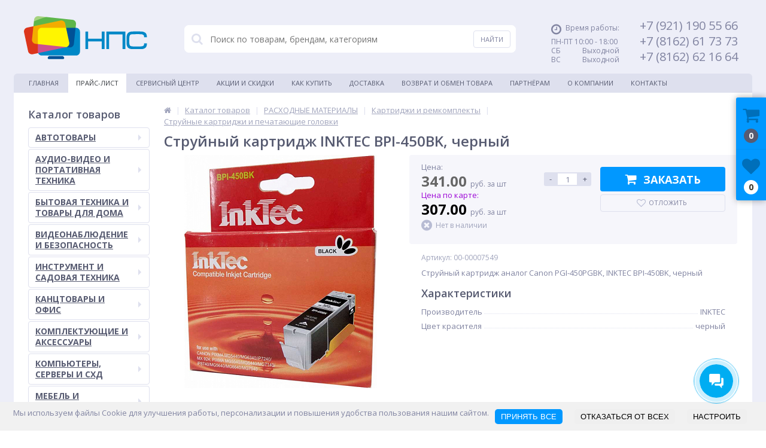

--- FILE ---
content_type: text/html; charset=UTF-8
request_url: https://www.nps.ru/catalog/struynye-kartridzhi/54583/
body_size: 27210
content:
<!DOCTYPE html>
<html lang="ru">
<head>
	<link rel="shortcut icon" type="image/x-icon" href="/favicon.ico" />
	<link rel="apple-touch-icon" sizes="57x57" href="/bitrix/templates/fl/images/apple57.png" />
	<link rel="apple-touch-icon" sizes="114x114" href="/bitrix/templates/fl/images/apple72.png" />
	<link rel="apple-touch-icon" sizes="72x72" href="/bitrix/templates/fl/images/apple144.png" />
	<link rel="apple-touch-icon" sizes="144x144" href="/bitrix/templates/fl/images/apple144.png" />
		<script type="text/javascript">(window.Image ? (new Image()) : document.createElement('img')).src = location.protocol + '//vk.com/rtrg?r=RKReYEcShN2kVdDGhRUKpt0PaDR2vnAhYHHTUDFHBfzZCjQbwHGW7YlpKIOMw1H8*kPFAaoPMZBsQoazlHKL07/MKhqLyAiIj4/u4HH8T9G2omUH3PPTVndkVg254u5ywBW8rS8ABv3HEA/FweB4bG9gG0nDrKuHidpIKVehEgU-&pixel_id=1000060907';</script>
	<meta name="viewport" content="width=device-width, initial-scale=1.0" />
	<title>Купить Струйный картридж INKTEC BPI-450BK, черный, black, совместимый Canon PGI-450PGBK - цена в интернет-магазине НПС Великий Новгород, описание и фотографии. Оптом и в розницу по низкой цене недорого.
</title>
	<meta http-equiv="Content-Type" content="text/html; charset=UTF-8" />
<meta name="robots" content="index, follow" />
<meta name="keywords" content="Струйный картридж, INKTEC, BPI-450BK, черный, чернила, чернильница, инктек, инктэк, кэнон, кенон, black, совместимый, Canon PGI-450PGBK, Оригинальный картридж: Canon PGI-450PGBK 6499B001;
Совместимый принтер/МФУ: Canon Pixma iP7240, iP8740, iX6840, MG5440, MG5540, MG6340, MG6440, MG7140, MX924;, купить, дешево, оптом, в розницу, доставка, великий новгород, с доставкой, выгодная цена, НДС, наличный расчет, безналичный расчет, безнал, со скидкой, по низкой цене, недорого" />
<meta name="description" content="Купите Струйный картридж аналог Canon PGI-450PGBK, INKTEC BPI-450BK, черный, чернила, чернильница, оригинал или аналог инктек, инктэк, кэнон, кенон. Оригинальный картридж: Canon PGI-450PGBK 6499B001;
Совместимый принтер/МФУ: Canon Pixma iP7240, iP8740, iX6840, MG5440, MG5540, MG6340, MG6440, MG7140, MX924; по выгодной цене со скидкой. В каталоге Струйные картриджи интернет-магазина НПС характеристики, цены и фотографии аналогичных товаров. Акции и скидки. Доставка по России и в Великом Новгороде по низким ценам оптом и в розницу с НДС недорого." />
<link rel="canonical" href="https://www.nps.ru/catalog/5206/54583/" />
<link href="/bitrix/cache/css/np/fl/kernel_main/kernel_main.css?176420160238867" type="text/css"  rel="stylesheet" />
<link href="//maxcdn.bootstrapcdn.com/font-awesome/4.4.0/css/font-awesome.min.css" type="text/css"  rel="stylesheet" />
<link href="https://fonts.googleapis.com/css?family=Open+Sans:300,400,600,700" type="text/css"  rel="stylesheet" />
<link href="/bitrix/cache/css/np/fl/page_0242ed412c972f1f2257d21923841933/page_0242ed412c972f1f2257d21923841933.css?17642016028425" type="text/css"  rel="stylesheet" />
<link href="/bitrix/cache/css/np/fl/template_d756ba6d6c41fe9354ec0ee51dd53ed0/template_d756ba6d6c41fe9354ec0ee51dd53ed0.css?1764201602391945" type="text/css"  data-template-style="true"  rel="stylesheet" />
<script type="text/javascript">if(!window.BX)window.BX={message:function(mess){if(typeof mess=='object') for(var i in mess) BX.message[i]=mess[i]; return true;}};</script>
<script type="text/javascript">(window.BX||top.BX).message({'JS_CORE_LOADING':'Загрузка...','JS_CORE_NO_DATA':'- Нет данных -','JS_CORE_WINDOW_CLOSE':'Закрыть','JS_CORE_WINDOW_EXPAND':'Развернуть','JS_CORE_WINDOW_NARROW':'Свернуть в окно','JS_CORE_WINDOW_SAVE':'Сохранить','JS_CORE_WINDOW_CANCEL':'Отменить','JS_CORE_WINDOW_CONTINUE':'Продолжить','JS_CORE_H':'ч','JS_CORE_M':'м','JS_CORE_S':'с','JSADM_AI_HIDE_EXTRA':'Скрыть лишние','JSADM_AI_ALL_NOTIF':'Показать все','JSADM_AUTH_REQ':'Требуется авторизация!','JS_CORE_WINDOW_AUTH':'Войти','JS_CORE_IMAGE_FULL':'Полный размер'});</script>
<script type="text/javascript">(window.BX||top.BX).message({'LANGUAGE_ID':'ru','FORMAT_DATE':'DD.MM.YYYY','FORMAT_DATETIME':'DD.MM.YYYY HH:MI:SS','COOKIE_PREFIX':'BITRIX_SM','SERVER_TZ_OFFSET':'10800','SITE_ID':'np','SITE_DIR':'/','USER_ID':'','SERVER_TIME':'1764236246','USER_TZ_OFFSET':'0','USER_TZ_AUTO':'Y','bitrix_sessid':'bec4de02f445fe29cd634f656e4934b4'});</script>


<script type="text/javascript" src="/bitrix/cache/js/np/fl/kernel_main/kernel_main.js?1764201617211937"></script>
<script type="text/javascript" src="/bitrix/js/main/jquery/jquery-1.8.3.min.js?152606342593636"></script>
<script type="text/javascript">BX.setJSList(['/bitrix/js/main/core/core.js?1526063425117733','/bitrix/js/main/core/core_ajax.js?152606342535602','/bitrix/js/main/core/core_popup.js?152606342541088','/bitrix/js/main/core/core_fx.js?152606342516538','/bitrix/templates/fl/components/bitrix/catalog/.default/bitrix/catalog.element/.default/script.js?152606342622406','/bitrix/components/altop/catalog.comments/templates/.default/script.js?1526063430898','/bitrix/components/altop/catalog.top/templates/related/script.js?152606343019143','/bitrix/templates/fl/js/jquery.cookie.js?15260634263095','/bitrix/templates/fl/js/jquery.scrollUp.js?15260634261842','/bitrix/templates/fl/js/moremenu.js?15260634263519','/bitrix/templates/fl/js/anythingslider/jquery.easing.1.2.js?15260634264406','/bitrix/templates/fl/js/anythingslider/jquery.anythingslider.js?152606342618087','/bitrix/templates/fl/js/custom-forms/jquery.custom-forms.js?15260634263042','/bitrix/templates/fl/js/fancybox/jquery.fancybox-1.3.1.pack.js?152606342614386','/bitrix/templates/fl/js/spectrum/spectrum.js?152606342679106','/bitrix/templates/fl/js/countUp.min.js?15260634262608','/bitrix/templates/fl/js/countdown/jquery.plugin.js?152606342611513','/bitrix/templates/fl/js/countdown/jquery.countdown.js?152606342635865','/bitrix/templates/fl/js/countdown/jquery.countdown-ru.js?1526063426924','/bitrix/templates/fl/js/main.js?15260634264410','/bitrix/templates/fl/script.js?15260634262855','/bitrix/components/altop/callback/templates/.default/script.js?1526063430661','/bitrix/components/altop/search.title/script.js?15260634308506','/bitrix/components/altop/search.title/templates/.default/script.js?152606343017312','/bitrix/components/altop/ask.price/templates/.default/script.js?1526063430827','/bitrix/components/altop/ask.price/templates/order/script.js?1526063430788','/bitrix/components/altop/buy.one.click/templates/.default/script.js?15260634301788','/bitrix/templates/fl/components/bitrix/sale.basket.basket.line/.default/script.js?15260634261522']); </script>
<script type="text/javascript">BX.setCSSList(['/bitrix/js/main/core/css/core.css?15260634253963','/bitrix/js/main/core/css/core_popup.css?152606342532859','/bitrix/templates/fl/components/bitrix/sale.notice.product/.default/style.css?15260634262829','/bitrix/components/altop/catalog.comments/templates/.default/style.css?15260634305178','/bitrix/templates/fl/colors.css?1526063426134305','/bitrix/templates/fl/js/anythingslider/slider.css?15260634265084','/bitrix/templates/fl/js/custom-forms/custom-forms.css?15260634264818','/bitrix/templates/fl/js/fancybox/jquery.fancybox-1.3.1.css?15260634264773','/bitrix/templates/fl/js/spectrum/spectrum.css?152606342614363','/bitrix/components/altop/callback/templates/.default/style.css?15260634302851','/bitrix/components/altop/search.title/templates/.default/style.css?15260634306668','/bitrix/components/altop/ask.price/templates/.default/style.css?15260634303555','/bitrix/components/altop/ask.price/templates/order/style.css?15260634303427','/bitrix/components/altop/buy.one.click/templates/.default/style.css?15260634303364','/bitrix/templates/fl/template_styles.css?1722324424192016','/bitrix/templates/fl/schemes/BLUE/colors.css?152606342613573','/bitrix/templates/fl/custom.css?1526063426412']); </script>
<script type="text/javascript">
					(function () {
						"use strict";

						var counter = function ()
						{
							var cookie = (function (name) {
								var parts = ("; " + document.cookie).split("; " + name + "=");
								if (parts.length == 2) {
									try {return JSON.parse(decodeURIComponent(parts.pop().split(";").shift()));}
									catch (e) {}
								}
							})("BITRIX_CONVERSION_CONTEXT_np");

							if (! cookie || cookie.EXPIRE < BX.message("SERVER_TIME"))
							{
								var request = new XMLHttpRequest();
								request.open("POST", "/bitrix/tools/conversion/ajax_counter.php", true);
								request.setRequestHeader("Content-type", "application/x-www-form-urlencoded");
								request.send(
									"SITE_ID="      + encodeURIComponent(BX.message("SITE_ID")) + "&" +
									"sessid="       + encodeURIComponent(BX.bitrix_sessid())    + "&" +
									"HTTP_REFERER=" + encodeURIComponent(document.referrer)
								);
							}
						};

						if (window.frameRequestStart === true)
							BX.addCustomEvent("onFrameDataReceived", counter);
						else
							BX.ready(counter);
					})();
				</script>
<link rel="canonical" href="https://www.nps.ru/catalog/struynye-kartridzhi/54583/" />
<meta property='og:title' content='Струйный картридж INKTEC BPI-450BK, черный' />
<meta property='og:description' content='Струйный картридж аналог Canon PGI-450PGBK, INKTEC BPI-450BK, черный' />
<meta property='og:url' content='/catalog/struynye-kartridzhi/54583/' />
<meta property='og:image' content='/upload/iblock/fe2/inktec_bpi_450bk_big_00_00007549.jpg' />



<script type="text/javascript" src="/bitrix/cache/js/np/fl/template_f7fa018fd1f7768f6e7ea257d03a07a6/template_f7fa018fd1f7768f6e7ea257d03a07a6.js?1764201602223477"></script>
<script type="text/javascript" src="/bitrix/cache/js/np/fl/page_80dc623021980b55979beaf0b874b3df/page_80dc623021980b55979beaf0b874b3df.js?176420160243584"></script>
<script type="text/javascript">var _ba = _ba || []; _ba.push(["aid", "4716a3927887c6db581f4d58e6ea639a"]); _ba.push(["host", "www.nps.ru"]); _ba.push(["ad[ct][item]", "[base64]"]);_ba.push(["ad[ct][user_id]", function() {return BX.message("USER_ID") ? BX.message("USER_ID") : 0;}]);_ba.push(["ad[ct][recommendation]", function() {var rcmId = "";var cookieValue = BX.getCookie("BITRIX_SM_RCM_PRODUCT_LOG");var productId = 54583;var cItems = [],cItem;if (cookieValue){cItems = cookieValue.split('.');}var i = cItems.length;while (i--){cItem = cItems[i].split('-');if (cItem[0] == productId){rcmId = cItem[1];break;}}return rcmId;}]);_ba.push(["ad[ct][v]", "2"]);(function() {var ba = document.createElement("script"); ba.type = "text/javascript"; ba.async = true;ba.src = (document.location.protocol == "https:" ? "https://" : "http://") + "bitrix.info/ba.js";var s = document.getElementsByTagName("script")[0];s.parentNode.insertBefore(ba, s);})();</script>


</head>
<body>
			<div class="bx-panel">
			</div>
	<div class="body clvr">
		<div class="page-wrapper">
			<div class="pop-up-bg callback_body"></div>
			<div class="pop-up callback">
				<a href="javascript:void(0)" class="pop-up-close callback_close"><i class="fa fa-times"></i></a>
				<div class="h1">Заказать звонок</div>
				<!--'start_frame_cache_callback'-->	
	<form action="/catalog/struynye-kartridzhi/54583/" id="new_callback_form" class="new_callback_form">		
		<span id="echo_callback_form"></span>
		<div class="row">
			<div class="span1">
				Имя			</div>
			<div class="span2">
				<input type="text" class="input-text" id="callback_name" name="callback_name" value="" />
			</div>
			<div class="clear"></div>
		</div>
		<div class="row">
			<div class="span1">
				Телефон			</div>
			<div class="span2">
				<input type="text" class="input-text" id="callback_tel" name="callback_tel" value="" />
			</div>
			<div class="clear"></div>
		</div>
		<div class="row">
			<div class="span1">
				Время звонка			</div>
			<div class="span2">
				<input type="text" class="input-text" id="callback_time" name="callback_time" value="" />
			</div>
			<div class="clear"></div>
		</div>
		<div class="row">
			<div class="span1">
				Сообщение			</div>
			<div class="span2">
				<textarea id="callback_message" name="callback_message" rows="3" cols="30"></textarea>
			</div>
			<div class="clear"></div>
		</div>
					
			<div class="row">
				<div class="span1">
					Код с картинки<span class="mf-req">*</span>
				</div>
				<div class="span2">					
					<input type="text" id="callback_captcha_word" name="callback_captcha_word" maxlength="50" value=""/>			
					<img id="callback_cImg" src="/bitrix/tools/captcha.php?captcha_sid=03b7ffb73131e09c24edd7ada60b0152" width="127" height="30" alt="CAPTCHA" />					
					<input type="hidden" id="callback_captcha_sid" name="callback_captcha_sid" value="03b7ffb73131e09c24edd7ada60b0152" />					
				</div>
				<div class="clear"></div>
			</div>			
				
		<input type="hidden" id="callback_method" name="callback_method" value="callback"/>
		<div class="submit">
			<button onclick="button_callback('/bitrix/components/altop/callback', 'noreply@nps.ru', 'NONE');" type="button" name="send_button" class="btn_buy popdef">Заказать</button>
		</div>
	</form>
<!--'end_frame_cache_callback'-->			</div>
						<div class="center">
				<header>
					<div class="header_1">
						<div class="logo">
							<a href="/">	
	<img src="/bitrix/templates/fl/images/nps.png" alt="logo" />
</a>						</div>
					</div>
					<div class="header_2">
							<div id="altop_search" class="form-box" style="margin:42px 0px 0px 0px">
		<form action="/catalog/">
			<i class="fa fa-search"></i>
			<input type="text" name="q" id="title-search-input" class="" maxlength="50" autocomplete="off" placeholder="Поиск по товарам, брендам, категориям" value="" />
			<input type="submit" name="submit" class="" value="Найти" />
		</form>
	</div>

<script type="text/javascript">
	var jsControl = new JCTitleSearch({
		'WAIT_IMAGE': '/bitrix/themes/.default/images/wait.gif',
		'AJAX_PAGE' : '/catalog/struynye-kartridzhi/54583/',
		'CONTAINER_ID': 'altop_search',
		'INPUT_ID': 'title-search-input',
		'MIN_QUERY_LEN': 3
	});
</script> 					</div>
					<div class="header_3">
						<div class="schedule">
							<p class="time">
	<i class="fa fa-clock-o"></i>Время работы:
</p>
<p>
	ПН-ПТ 10:00 - 18:00<br>
	 СБ&nbsp; &nbsp; &nbsp; &nbsp; &nbsp; &nbsp; Выходной<br>
	ВС &nbsp;&nbsp;&nbsp;&nbsp;&nbsp;&nbsp;&nbsp;&nbsp;&nbsp;&nbsp; Выходной
</p>						</div>
					</div>
					<div class="header_4">
						<div class="telephone">
							<div>
 <span style="font-size: 15pt;">+7 (921) 190 55 66 </span>
</div>
<div>
 <span style="font-size: 15pt; ">+7 (8162) 61 73 73 </span>
</div>
<div>
 <span style="font-size: 15pt;">+7 (8162) 62 16 64 </span>
</div>
<br>													</div>
					</div>
											<div class="top-menu">
								<ul class="store-horizontal">
		<li>
			<a href="/" >Главная</a>
		</li>
		
			
																		<li><a href="/catalog/" class="root-item-selected">Прайс-лист</a></li>
												
			
		
			
																		<li><a href="https://remont.nps.ru" class="root-item" target="_blank">Сервисный центр</a></li>
												
			
		
			
																		<li><a href="/stock/" class="root-item">Акции и скидки</a></li>
												
			
		
			
																		<li><a href="/payments/" class="root-item">Как купить</a></li>
												
			
		
			
																		<li><a href="/delivery/" class="root-item">Доставка</a></li>
												
			
		
			
																		<li><a href="/returns/" class="root-item">Возврат и обмен товара</a></li>
												
			
		
			
																		<li><a href="/partners/" class="root-item">Партнёрам</a></li>
												
			
		
			
												<li><a class="root-item">О Компании</a>
						<ul>
							
			
		
			
																		<li><a href="/about/index.php">История компании</a></li>
												
			
		
			
																		<li><a href="/about/partnership/">Партнёрство и статусы</a></li>
												
			
		
			
																		<li><a href="/about/partner_companies/">Компании-партнеры</a></li>
												
			
		
			
																		<li><a href="/about/details/">Реквизиты</a></li>
												
			
		
			
																		<li><a href="/about/privacy-policy/">Политика конфиденциальности</a></li>
												
			
		
							</ul></li>			
																		<li><a href="/contacts/" class="root-item">Контакты</a></li>
												
			
		
			</ul>
						</div>
									</header>
				<div class="top_panel">
					<div class="panel_1">
											</div>
					<div class="panel_2">
						
<ul class="store-vertical">
	<li>
		<a href="javascript:void(0)" class="showsubmenu">Меню</a>
		<ul class="submenu" style="display:none;">
			<li>
				<a href="/" >Главная</a>
			</li>
									<li>
							<a href="/catalog/" class="root-item-selected">Прайс-лист</a>
						</li>
											<li>
							<a href="https://remont.nps.ru" class="root-item">Сервисный центр</a>
						</li>
											<li>
							<a href="/stock/" class="root-item">Акции и скидки</a>
						</li>
											<li>
							<a href="/payments/" class="root-item">Как купить</a>
						</li>
											<li>
							<a href="/delivery/" class="root-item">Доставка</a>
						</li>
											<li>
							<a href="/returns/" class="root-item">Возврат и обмен товара</a>
						</li>
											<li>
							<a href="/partners/" class="root-item">Партнёрам</a>
						</li>
										<li >
						<span class="text">
							<a href="/about/" class="root-item">О Компании</a>
							<span class="showchild"><i class="fa fa-plus-circle"></i><i class="fa fa-minus-circle"></i></span>
						</span>
						<ul style="display:none;">
										<li>
							<a href="/about/index.php" class="root-item">История компании</a>
						</li>
											<li>
							<a href="/about/partnership/" class="root-item">Партнёрство и статусы</a>
						</li>
											<li>
							<a href="/about/partner_companies/" class="root-item">Компании-партнеры</a>
						</li>
											<li>
							<a href="/about/details/" class="root-item">Реквизиты</a>
						</li>
											<li>
							<a href="/about/privacy-policy/" class="root-item">Политика конфиденциальности</a>
						</li>
					</ul></li>						<li>
							<a href="/contacts/" class="root-item">Контакты</a>
						</li>
							</ul>
	</li>
</ul>

<script type="text/javascript">
	//<![CDATA[
	$(function() {
		$('.showsubmenu').click(function() {
			var clickitem = $(this);
			if(clickitem.parent('li').hasClass('')) {
				clickitem.parent('li').addClass('active');
			} else {
				clickitem.parent('li').removeClass('active');
			}
			
			if($('.showsection').parent('li').hasClass('active')) {
				$('.showsection').parent('li').removeClass('active');
				$('.showsection').parent('li').find('.catalog-section-list').css({'display':'none'});
			}
			
			if($('.showcontacts').parent('li').hasClass('active')) {
				$('.showcontacts').parent('li').removeClass('active');
				$('.header_4').css({'display':'none'});
			}
			
			if($('.showsearch').parent('li').hasClass('active')) {
				$('.showsearch').parent('li').removeClass('active');
				$('.header_2').css({'display':'none'});
				$('div.title-search-result').css({'display':'none'});
			}

			clickitem.parent('li').find('ul.submenu').slideToggle();
		});
		
		var lis = $('.submenu').find('li');
		for(var i = 0; i < lis.length; i++) {
			if($(lis[i]).hasClass('item-selected')) {
				$(lis[i]).addClass('active');
				var ul = $(lis[i]).find('ul:first');
				$(ul).css({display: 'block'});
			}
		}
		
		$('.showchild').click(function() {
			var clickitem = $(this);
			if(clickitem.parent('span').parent('li').hasClass('active')) {
				clickitem.parent('span').parent('li').removeClass('active');
			} else {
				clickitem.parent('span').parent('li').addClass('active');
			}
			clickitem.parent('span').parent('li').find('ul:first').slideToggle();
		});
	});
	//]]>
</script>					</div>
					<div class="panel_3">
						<ul class="contacts-vertical">
							<li>
								<a class="showcontacts" href="javascript:void(0)"><i class="fa fa-phone"></i></a>
							</li>
						</ul>
					</div>
					<div class="panel_4">
						<ul class="search-vertical">
							<li>
								<a class="showsearch" href="javascript:void(0)"><i class="fa fa-search"></i></a>
							</li>
						</ul>
					</div>
				</div>
				<div class="content-wrapper">
					<div class="content">
						<div class="left-column">
																<div class="h3">Каталог товаров</div>
									
<ul class="left-menu">
					<li id="id0" class="parent">
					<a href="/catalog/avtotovary/">АВТОТОВАРЫ<span class="arrow"></span></a>
										<div class="catalog-section-childs">
						<div class="catalog-section-child">
				<a href="/catalog/avtomobilnaya-elektronika/">
					<span class="child">
						<span class="image">
															<img src="/upload/resize_cache/iblock/da8/50_50_1/da8441cfd58febfdda3edc6b1241614c.jpg" width="50" height="50" alt="Автомобильная электроника" />
													</span>
						<span class="text">Автомобильная электроника</span>
					</span>
				</a>
			</div>
		</div></li>				<li id="id3" class="parent">
					<a href="/catalog/audio-video-i-portativnaya-tekhnika/">АУДИО-ВИДЕО И ПОРТАТИВНАЯ ТЕХНИКА<span class="arrow"></span></a>
										<div class="catalog-section-childs">
						<div class="catalog-section-child">
				<a href="/catalog/aksessuary-dlya-audio-video-tekhniki/">
					<span class="child">
						<span class="image">
															<img src="/upload/resize_cache/iblock/20c/50_50_1/20c00ffd598d67cbea1ff36142ad971b.jpg" width="50" height="50" alt="Аксессуары для аудио/видео техники" />
													</span>
						<span class="text">Аксессуары для аудио/видео техники</span>
					</span>
				</a>
			</div>
					<div class="catalog-section-child">
				<a href="/catalog/aksessuary-dlya-foto-video-tekhniki/">
					<span class="child">
						<span class="image">
															<img src="/upload/resize_cache/iblock/bb9/50_50_1/bb92f56e20f51550063749be81ef5603.jpg" width="50" height="50" alt="Аксессуары для фото/видео техники" />
													</span>
						<span class="text">Аксессуары для фото/видео техники</span>
					</span>
				</a>
			</div>
					<div class="catalog-section-child">
				<a href="/catalog/mediaustroystva/">
					<span class="child">
						<span class="image">
															<img src="/upload/resize_cache/iblock/03d/50_50_1/03d375c951d46fede0345c4897453d5f.jpg" width="50" height="50" alt="Медиаустройства" />
													</span>
						<span class="text">Медиаустройства</span>
					</span>
				</a>
			</div>
					<div class="catalog-section-child">
				<a href="/catalog/muzykalnoe-oborudovanie/">
					<span class="child">
						<span class="image">
															<img src="/upload/resize_cache/iblock/3e2/50_50_1/3e275eae42a29e78301fe77672bd389d.jpg" width="50" height="50" alt="Музыкальное оборудование" />
													</span>
						<span class="text">Музыкальное оборудование</span>
					</span>
				</a>
			</div>
					<div class="catalog-section-child">
				<a href="/catalog/portativnaya-tekhnika-i-elektronika/">
					<span class="child">
						<span class="image">
															<img src="/upload/resize_cache/iblock/0ae/50_50_1/portativnaya.jpg" width="50" height="50" alt="Портативная техника и электроника" />
													</span>
						<span class="text">Портативная техника и электроника</span>
					</span>
				</a>
			</div>
					<div class="catalog-section-child">
				<a href="/catalog/proektory-i-ekrany/">
					<span class="child">
						<span class="image">
															<img src="/upload/resize_cache/iblock/279/50_50_1/279a30c0509d5dec44b54359ef3f408f.jpg" width="50" height="50" alt="Проекторы и экраны" />
													</span>
						<span class="text">Проекторы и экраны</span>
					</span>
				</a>
			</div>
					<div class="catalog-section-child">
				<a href="/catalog/televizory-i-resivery/">
					<span class="child">
						<span class="image">
															<img src="/upload/resize_cache/iblock/1f8/50_50_1/1f87acab37bdaae445e42df5a07755e7.jpg" width="50" height="50" alt="Телевизоры и ресиверы" />
													</span>
						<span class="text">Телевизоры и ресиверы</span>
					</span>
				</a>
			</div>
					<div class="catalog-section-child">
				<a href="/catalog/foto-i-video-tekhnika/">
					<span class="child">
						<span class="image">
															<img src="/upload/resize_cache/iblock/e1d/50_50_1/e1d6037c3d130dd7ffdc297c9a989c44.jpg" width="50" height="50" alt="Фото и видео техника" />
													</span>
						<span class="text">Фото и видео техника</span>
					</span>
				</a>
			</div>
		</div></li>				<li id="id35" class="parent">
					<a href="/catalog/bytovaya-tekhnika-i-tovary-dlya-doma/">БЫТОВАЯ ТЕХНИКА И ТОВАРЫ ДЛЯ ДОМА<span class="arrow"></span></a>
										<div class="catalog-section-childs">
						<div class="catalog-section-child">
				<a href="/catalog/aksessuary-i-prinadlezhnosti/">
					<span class="child">
						<span class="image">
															<img src="/upload/resize_cache/iblock/2fe/50_50_1/2fec7e9e6cc8f272caefbcceeb389b4d.jpg" width="50" height="50" alt="Аксессуары и принадлежности" />
													</span>
						<span class="text">Аксессуары и принадлежности</span>
					</span>
				</a>
			</div>
					<div class="catalog-section-child">
				<a href="/catalog/batareyki-akkumulyatory-i-zaryadnye-ustroystva/">
					<span class="child">
						<span class="image">
															<img src="/upload/resize_cache/iblock/853/50_50_1/8530a75eb73644e7fdf95bb2704d9a1b.jpg" width="50" height="50" alt="Батарейки, аккумуляторы и зарядные устройства" />
													</span>
						<span class="text">Батарейки, аккумуляторы и зарядные устройства</span>
					</span>
				</a>
			</div>
					<div class="catalog-section-child">
				<a href="/catalog/tekhnika-dlya-doma/">
					<span class="child">
						<span class="image">
															<img src="/upload/resize_cache/iblock/331/50_50_1/3314c539279dca316a430fdb80a21e8a.jpg" width="50" height="50" alt="Техника для дома" />
													</span>
						<span class="text">Техника для дома</span>
					</span>
				</a>
			</div>
					<div class="catalog-section-child">
				<a href="/catalog/tekhnika-dlya-kukhni/">
					<span class="child">
						<span class="image">
															<img src="/upload/resize_cache/iblock/48d/50_50_1/48dbda3332e6a6309a6865ecab41592b.jpg" width="50" height="50" alt="Техника для кухни" />
													</span>
						<span class="text">Техника для кухни</span>
					</span>
				</a>
			</div>
					<div class="catalog-section-child">
				<a href="/catalog/tovary-dlya-kukhni/">
					<span class="child">
						<span class="image">
															<img src="/upload/resize_cache/iblock/966/50_50_1/966061e982999db07f6568b763bb2181.jpg" width="50" height="50" alt="Товары для кухни" />
													</span>
						<span class="text">Товары для кухни</span>
					</span>
				</a>
			</div>
					<div class="catalog-section-child">
				<a href="/catalog/tovary-dlya-sporta-i-otdykha/">
					<span class="child">
						<span class="image">
															<img src="/upload/resize_cache/iblock/ec1/50_50_1/ec15a0012aca027c7cdaae73d062fb84.jpg" width="50" height="50" alt="Товары для спорта и отдыха" />
													</span>
						<span class="text">Товары для спорта и отдыха</span>
					</span>
				</a>
			</div>
					<div class="catalog-section-child">
				<a href="/catalog/chistyashchie-i-moyushchie-sredstva/">
					<span class="child">
						<span class="image">
															<img src="/upload/resize_cache/iblock/5a7/50_50_1/5a7e3e2b172fe342ba6847d019c21e84.jpg" width="50" height="50" alt="Чистящие и моющие средства" />
													</span>
						<span class="text">Чистящие и моющие средства</span>
					</span>
				</a>
			</div>
		</div></li>				<li id="id65" class="parent">
					<a href="/catalog/videonablyudenie-i-bezopasnost/">ВИДЕОНАБЛЮДЕНИЕ И БЕЗОПАСНОСТЬ<span class="arrow"></span></a>
										<div class="catalog-section-childs">
						<div class="catalog-section-child">
				<a href="/catalog/videonablyudenie/">
					<span class="child">
						<span class="image">
															<img src="/upload/resize_cache/iblock/007/50_50_1/videonablyudenie_i_bezopasnost_videonablyudenie_nps_company.jpg" width="50" height="50" alt="Видеонаблюдение" />
													</span>
						<span class="text">Видеонаблюдение</span>
					</span>
				</a>
			</div>
					<div class="catalog-section-child">
				<a href="/catalog/kontrol-dostupa-skud/">
					<span class="child">
						<span class="image">
															<img src="/upload/resize_cache/iblock/d39/50_50_1/videonablyudenie_i_bezopasnost_kontrol_dostupa_nps_company.jpg" width="50" height="29" alt="Контроль доступа (СКУД)" />
													</span>
						<span class="text">Контроль доступа (СКУД)</span>
					</span>
				</a>
			</div>
		</div></li>				<li id="id83" class="parent">
					<a href="/catalog/instrument-i-sadovaya-tekhnika/">ИНСТРУМЕНТ И САДОВАЯ ТЕХНИКА<span class="arrow"></span></a>
										<div class="catalog-section-childs">
						<div class="catalog-section-child">
				<a href="/catalog/aksessuary-i-materialy/">
					<span class="child">
						<span class="image">
															<img src="/upload/resize_cache/iblock/ba1/50_50_1/instrument_i_sadovaya_tekhnika_aksessuary_i_materialy.jpg" width="50" height="34" alt="Аксессуары и материалы" />
													</span>
						<span class="text">Аксессуары и материалы</span>
					</span>
				</a>
			</div>
					<div class="catalog-section-child">
				<a href="/catalog/izmeritelnyy-instrument/">
					<span class="child">
						<span class="image">
															<img src="/upload/resize_cache/iblock/6c2/50_50_1/6c26ac9d6a95ede50d9addb172c26dee.jpg" width="50" height="50" alt="Измерительный инструмент" />
													</span>
						<span class="text">Измерительный инструмент</span>
					</span>
				</a>
			</div>
					<div class="catalog-section-child">
				<a href="/catalog/izolyatsionnye-materialy/">
					<span class="child">
						<span class="image">
															<img src="/upload/resize_cache/iblock/862/50_50_1/instrument_i_sadovaya_tekhnika_izolyatsionnye_materialy.jpg" width="50" height="46" alt="Изоляционные материалы" />
													</span>
						<span class="text">Изоляционные материалы</span>
					</span>
				</a>
			</div>
					<div class="catalog-section-child">
				<a href="/catalog/instrument-dlya-sks-i-vols/">
					<span class="child">
						<span class="image">
															<img src="/upload/resize_cache/iblock/7be/50_50_1/sks_i_kommunikatsii_instrument_i_testery.jpg" width="50" height="49" alt="Инструмент для СКС и ВОЛС" />
													</span>
						<span class="text">Инструмент для СКС и ВОЛС</span>
					</span>
				</a>
			</div>
					<div class="catalog-section-child">
				<a href="/catalog/mekhanicheskiy-ruchnoy-instrument/">
					<span class="child">
						<span class="image">
															<img src="/upload/resize_cache/iblock/9ca/50_50_1/9ca8aac8c4b229a154a7daf56917175b.jpg" width="50" height="50" alt="Механический ручной инструмент" />
													</span>
						<span class="text">Механический ручной инструмент</span>
					</span>
				</a>
			</div>
					<div class="catalog-section-child">
				<a href="/catalog/tekhnicheskie-zhidkosti-masla-i-smazki/">
					<span class="child">
						<span class="image">
															<img src="/upload/resize_cache/iblock/3e4/50_50_1/instrument_i_sadovaya_tekhnika_tekhnicheskie_zhidkosti_i_masla_nps_company.jpg" width="50" height="46" alt="Технические жидкости, масла и смазки" />
													</span>
						<span class="text">Технические жидкости, масла и смазки</span>
					</span>
				</a>
			</div>
		</div></li>				<li id="id102" class="parent">
					<a href="/catalog/kantstovary-i-ofis/">КАНЦТОВАРЫ И ОФИС<span class="arrow"></span></a>
										<div class="catalog-section-childs">
						<div class="catalog-section-child">
				<a href="/catalog/demooborudovanie-i-marketing/">
					<span class="child">
						<span class="image">
															<img src="/upload/resize_cache/iblock/5ec/50_50_1/demooborudovanie-i-marketing.jpg" width="50" height="50" alt="Демооборудование и маркетинг" />
													</span>
						<span class="text">Демооборудование и маркетинг</span>
					</span>
				</a>
			</div>
					<div class="catalog-section-child">
				<a href="/catalog/izdeliya-iz-bumagi-dlya-ofisa/">
					<span class="child">
						<span class="image">
															<img src="/upload/resize_cache/iblock/09f/50_50_1/09f5c1bb1a2c2470bc6c8946ccde7b95.jpg" width="50" height="50" alt="Изделия из бумаги для офиса" />
													</span>
						<span class="text">Изделия из бумаги для офиса</span>
					</span>
				</a>
			</div>
					<div class="catalog-section-child">
				<a href="/catalog/kalkulyatory/">
					<span class="child">
						<span class="image">
															<img src="/upload/resize_cache/iblock/840/50_50_1/kantstovary_i_ofis_kalkulyatory_nps_company.jpg" width="50" height="26" alt="Калькуляторы" />
													</span>
						<span class="text">Калькуляторы</span>
					</span>
				</a>
			</div>
					<div class="catalog-section-child">
				<a href="/catalog/kantstovary-dlya-ofisa/">
					<span class="child">
						<span class="image">
															<img src="/upload/resize_cache/iblock/065/50_50_1/065ebf81fb48498a2ff7c30a42c7c71f.jpg" width="50" height="50" alt="Канцтовары для офиса" />
													</span>
						<span class="text">Канцтовары для офиса</span>
					</span>
				</a>
			</div>
					<div class="catalog-section-child">
				<a href="/catalog/nakopiteli-lotki-i-yashchiki/">
					<span class="child">
						<span class="image">
															<img src="/upload/resize_cache/iblock/a14/50_50_1/kantstovary_i_ofis_lotki_i_yashchiki_nps_company.jpg" width="50" height="26" alt="Накопители, лотки и ящики" />
													</span>
						<span class="text">Накопители, лотки и ящики</span>
					</span>
				</a>
			</div>
					<div class="catalog-section-child">
				<a href="/catalog/papki-i-fayly/">
					<span class="child">
						<span class="image">
															<img src="/upload/resize_cache/iblock/933/50_50_1/papki-i-fayly.jpg" width="50" height="50" alt="Папки и файлы" />
													</span>
						<span class="text">Папки и файлы</span>
					</span>
				</a>
			</div>
					<div class="catalog-section-child">
				<a href="/catalog/pismennye-prinadlezhnosti/">
					<span class="child">
						<span class="image">
															<img src="/upload/resize_cache/iblock/2e0/50_50_1/pismennye-i-chertezhnye-prinadlezhnosti.jpg" width="50" height="50" alt="Письменные принадлежности" />
													</span>
						<span class="text">Письменные принадлежности</span>
					</span>
				</a>
			</div>
					<div class="catalog-section-child">
				<a href="/catalog/shkolnye-prinadlezhnosti/">
					<span class="child">
						<span class="image">
															<img src="/upload/resize_cache/iblock/220/50_50_1/kantstovary_i_ofis_shkolnye_tovary_nps_company.jpg" width="50" height="35" alt="Школьные принадлежности" />
													</span>
						<span class="text">Школьные принадлежности</span>
					</span>
				</a>
			</div>
		</div></li>				<li id="id171" class="parent">
					<a href="/catalog/komplektuyushchie-i-aksessuary/">КОМПЛЕКТУЮЩИЕ И АКСЕССУАРЫ<span class="arrow"></span></a>
										<div class="catalog-section-childs">
						<div class="catalog-section-child">
				<a href="/catalog/aksessuary_Hub/">
					<span class="child">
						<span class="image">
															<img src="/upload/resize_cache/iblock/e6a/50_50_1/aksessuary-khab.jpg" width="50" height="50" alt="Аксессуары" />
													</span>
						<span class="text">Аксессуары</span>
					</span>
				</a>
			</div>
					<div class="catalog-section-child">
				<a href="/catalog/kabeli-i-adaptery/">
					<span class="child">
						<span class="image">
															<img src="/upload/resize_cache/iblock/25c/50_50_1/kabeli-i-adaptery.jpg" width="50" height="50" alt="Кабели и адаптеры" />
													</span>
						<span class="text">Кабели и адаптеры</span>
					</span>
				</a>
			</div>
					<div class="catalog-section-child">
				<a href="/catalog/komplektuyushchie-dlya-kompyutera/">
					<span class="child">
						<span class="image">
															<img src="/upload/resize_cache/iblock/a5e/50_50_1/protsessor.jpg" width="50" height="50" alt="Комплектующие для компьютера" />
													</span>
						<span class="text">Комплектующие для компьютера</span>
					</span>
				</a>
			</div>
		</div></li>				<li id="id199" class="parent">
					<a href="/catalog/kompyutery-servery-i-skhd/">КОМПЬЮТЕРЫ, СЕРВЕРЫ И СХД<span class="arrow"></span></a>
										<div class="catalog-section-childs">
						<div class="catalog-section-child">
				<a href="/catalog/komplektuyushchie-i-optsii-brandname/">
					<span class="child">
						<span class="image">
															<img src="/upload/resize_cache/iblock/7ee/50_50_1/server_assesuare.jpg" width="50" height="32" alt="Комплектующие и опции Brandname" />
													</span>
						<span class="text">Комплектующие и опции Brandname</span>
					</span>
				</a>
			</div>
					<div class="catalog-section-child">
				<a href="/catalog/kompyutery-i-platformy/">
					<span class="child">
						<span class="image">
															<img src="/upload/resize_cache/iblock/f22/50_50_1/kompyutery.jpg" width="50" height="48" alt="Компьютеры и платформы" />
													</span>
						<span class="text">Компьютеры и платформы</span>
					</span>
				</a>
			</div>
					<div class="catalog-section-child">
				<a href="/catalog/mikrokompyutery-i-ikh-komplektuyushchie/">
					<span class="child">
						<span class="image">
															<img src="/upload/resize_cache/iblock/502/50_50_1/microkomp.jpg" width="46" height="50" alt="Микрокомпьютеры и их комплектующие" />
													</span>
						<span class="text">Микрокомпьютеры и их комплектующие</span>
					</span>
				</a>
			</div>
					<div class="catalog-section-child">
				<a href="/catalog/skhd-sistemy-khraneniya-dannykh/">
					<span class="child">
						<span class="image">
															<img src="/upload/resize_cache/iblock/2ca/50_50_1/skhd.jpg" width="48" height="50" alt="СХД (Системы хранения данных)" />
													</span>
						<span class="text">СХД (Системы хранения данных)</span>
					</span>
				</a>
			</div>
					<div class="catalog-section-child">
				<a href="/catalog/servery-i-platformy/">
					<span class="child">
						<span class="image">
															<img src="/upload/resize_cache/iblock/cab/50_50_1/servery-i-platformy.jpg" width="50" height="50" alt="Серверы и платформы" />
													</span>
						<span class="text">Серверы и платформы</span>
					</span>
				</a>
			</div>
		</div></li>				<li id="id212" class="parent">
					<a href="/catalog/mebel-i-aksessuary/">МЕБЕЛЬ И АКСЕССУАРЫ<span class="arrow"></span></a>
										<div class="catalog-section-childs">
						<div class="catalog-section-child">
				<a href="/catalog/zashchitnye-pokrytiya/">
					<span class="child">
						<span class="image">
															<img src="/upload/resize_cache/iblock/7d2/50_50_1/pokrytie.jpg" width="50" height="50" alt="Защитные покрытия" />
													</span>
						<span class="text">Защитные покрытия</span>
					</span>
				</a>
			</div>
					<div class="catalog-section-child">
				<a href="/catalog/stulya-i-kresla/">
					<span class="child">
						<span class="image">
															<img src="/upload/resize_cache/iblock/3a7/50_50_1/mebel.jpg" width="50" height="50" alt="Стулья и кресла" />
													</span>
						<span class="text">Стулья и кресла</span>
					</span>
				</a>
			</div>
					<div class="catalog-section-child">
				<a href="/catalog/ergonomika/">
					<span class="child">
						<span class="image">
															<img src="/upload/resize_cache/iblock/974/50_50_1/ergonomika.jpg" width="50" height="50" alt="Эргономика" />
													</span>
						<span class="text">Эргономика</span>
					</span>
				</a>
			</div>
		</div></li>				<li id="id216" class="parent">
					<a href="/catalog/nositeli-informatsii/">НОСИТЕЛИ ИНФОРМАЦИИ<span class="arrow"></span></a>
										<div class="catalog-section-childs">
						<div class="catalog-section-child">
				<a href="/catalog/aksessuary-dlya-nositeley/">
					<span class="child">
						<span class="image">
															<img src="/upload/resize_cache/iblock/f00/50_50_1/aksessuary-dlya-nositeley.jpg" width="50" height="50" alt="Аксессуары для носителей" />
													</span>
						<span class="text">Аксессуары для носителей</span>
					</span>
				</a>
			</div>
					<div class="catalog-section-child">
				<a href="/catalog/vneshnie-diski-i-nakopiteli/">
					<span class="child">
						<span class="image">
															<img src="/upload/resize_cache/iblock/8fe/50_50_1/vneshnie-diski.jpg" width="50" height="50" alt="Внешние диски и накопители" />
													</span>
						<span class="text">Внешние диски и накопители</span>
					</span>
				</a>
			</div>
					<div class="catalog-section-child">
				<a href="/catalog/karty-pamyati/">
					<span class="child">
						<span class="image">
															<img src="/upload/resize_cache/iblock/d00/50_50_1/flesh-karty.jpg" width="50" height="50" alt="Карты памяти" />
													</span>
						<span class="text">Карты памяти</span>
					</span>
				</a>
			</div>
					<div class="catalog-section-child">
				<a href="/catalog/opticheskie-diski/">
					<span class="child">
						<span class="image">
															<img src="/upload/resize_cache/iblock/a71/50_50_1/diski.jpg" width="50" height="50" alt="Оптические диски" />
													</span>
						<span class="text">Оптические диски</span>
					</span>
				</a>
			</div>
					<div class="catalog-section-child">
				<a href="/catalog/fleshki-usb/">
					<span class="child">
						<span class="image">
															<img src="/upload/resize_cache/iblock/794/50_50_1/flesh-diski.jpg" width="50" height="41" alt="Флешки USB" />
													</span>
						<span class="text">Флешки USB</span>
					</span>
				</a>
			</div>
		</div></li>				<li id="id224" class="parent">
					<a href="/catalog/noutbuki-planshety-i-smartfony/">НОУТБУКИ, ПЛАНШЕТЫ И СМАРТФОНЫ<span class="arrow"></span></a>
										<div class="catalog-section-childs">
						<div class="catalog-section-child">
				<a href="/catalog/aksessuary-i-optsii/">
					<span class="child">
						<span class="image">
															<img src="/upload/resize_cache/iblock/80d/50_50_1/aksessuary-zaryadnoe.jpg" width="50" height="50" alt="Аксессуары и опции" />
													</span>
						<span class="text">Аксессуары и опции</span>
					</span>
				</a>
			</div>
					<div class="catalog-section-child">
				<a href="/catalog/noutbuki-i-planshety/">
					<span class="child">
						<span class="image">
															<img src="/upload/resize_cache/iblock/cce/50_50_1/noutbuki-i-planshety.jpg" width="50" height="50" alt="Ноутбуки и планшеты" />
													</span>
						<span class="text">Ноутбуки и планшеты</span>
					</span>
				</a>
			</div>
					<div class="catalog-section-child">
				<a href="/catalog/oborudovanie-gsm/">
					<span class="child">
						<span class="image">
															<img src="/upload/resize_cache/iblock/9a8/50_50_1/modemy-i-routery.jpg" width="50" height="50" alt="Оборудование GSM" />
													</span>
						<span class="text">Оборудование GSM</span>
					</span>
				</a>
			</div>
					<div class="catalog-section-child">
				<a href="/catalog/smart-chasy-i-fitnes-braslety/">
					<span class="child">
						<span class="image">
															<img src="/upload/resize_cache/iblock/264/50_50_1/smart_tchasy.jpg" width="50" height="34" alt="Смарт-часы и фитнес браслеты" />
													</span>
						<span class="text">Смарт-часы и фитнес браслеты</span>
					</span>
				</a>
			</div>
					<div class="catalog-section-child">
				<a href="/catalog/smartfony-i-telefony/">
					<span class="child">
						<span class="image">
															<img src="/upload/resize_cache/iblock/358/50_50_1/smartfony-i-telefony.jpg" width="50" height="50" alt="Смартфоны и телефоны" />
													</span>
						<span class="text">Смартфоны и телефоны</span>
					</span>
				</a>
			</div>
		</div></li>				<li id="id248" class="parent">
					<a href="/catalog/periferiya-i-orgtekhnika/">ПЕРИФЕРИЯ И ОРГТЕХНИКА<span class="arrow"></span></a>
										<div class="catalog-section-childs">
						<div class="catalog-section-child">
				<a href="/catalog/monitory-i-paneli/">
					<span class="child">
						<span class="image">
															<img src="/upload/resize_cache/iblock/f47/50_50_1/monitory-i-paneli.jpg" width="50" height="50" alt="Мониторы и панели" />
													</span>
						<span class="text">Мониторы и панели</span>
					</span>
				</a>
			</div>
					<div class="catalog-section-child">
				<a href="/catalog/multimedia/">
					<span class="child">
						<span class="image">
															<img src="/upload/resize_cache/iblock/3d5/50_50_1/multimedia.jpg" width="50" height="50" alt="Мультимедиа" />
													</span>
						<span class="text">Мультимедиа</span>
					</span>
				</a>
			</div>
					<div class="catalog-section-child">
				<a href="/catalog/tekhnika-dlya-ofisa/">
					<span class="child">
						<span class="image">
															<img src="/upload/resize_cache/iblock/55b/50_50_1/tekhnika-dlya-ofisa.jpg" width="50" height="50" alt="Техника для офиса" />
													</span>
						<span class="text">Техника для офиса</span>
					</span>
				</a>
			</div>
					<div class="catalog-section-child">
				<a href="/catalog/ustroystva-vvoda-i-manipulyatory/">
					<span class="child">
						<span class="image">
															<img src="/upload/resize_cache/iblock/404/50_50_1/ustroystva-vvoda.jpg" width="50" height="50" alt="Устройства ввода и манипуляторы" />
													</span>
						<span class="text">Устройства ввода и манипуляторы</span>
					</span>
				</a>
			</div>
					<div class="catalog-section-child">
				<a href="/catalog/ustroystva-zashchity-pitaniya/">
					<span class="child">
						<span class="image">
															<img src="/upload/resize_cache/iblock/832/50_50_1/ustroystva-zashchity-pitaniya.jpg" width="50" height="50" alt="Устройства защиты питания" />
													</span>
						<span class="text">Устройства защиты питания</span>
					</span>
				</a>
			</div>
					<div class="catalog-section-child">
				<a href="/catalog/ustroystva-pechati-i-kopirovaniya/">
					<span class="child">
						<span class="image">
															<img src="/upload/resize_cache/iblock/603/50_50_1/ustroystva-pechati-i-kopirovaniya.jpg" width="50" height="50" alt="Устройства печати и копирования" />
													</span>
						<span class="text">Устройства печати и копирования</span>
					</span>
				</a>
			</div>
		</div></li>				<li id="id274" class="parent">
					<a href="/catalog/programmnoe-obespechenie/">ПРОГРАММНОЕ ОБЕСПЕЧЕНИЕ<span class="arrow"></span></a>
										<div class="catalog-section-childs">
						<div class="catalog-section-child">
				<a href="/catalog/polzovatelskoe-po/">
					<span class="child">
						<span class="image">
															<img src="/upload/resize_cache/iblock/697/50_50_1/polzovatelskoe-po.jpg" width="50" height="50" alt="Пользовательское ПО" />
													</span>
						<span class="text">Пользовательское ПО</span>
					</span>
				</a>
			</div>
					<div class="catalog-section-child">
				<a href="/catalog/servernoe-po_1/">
					<span class="child">
						<span class="image">
															<img src="/upload/resize_cache/iblock/e0a/50_50_1/bez-imeni_7-kopiya.jpg" width="50" height="50" alt="Серверное ПО" />
													</span>
						<span class="text">Серверное ПО</span>
					</span>
				</a>
			</div>
					<div class="catalog-section-child">
				<a href="/catalog/sredstva-shifrovaniya/">
					<span class="child">
						<span class="image">
															<img src="/upload/resize_cache/iblock/b9f/50_50_1/sredstva-shifrovaniya.jpg" width="50" height="50" alt="Средства шифрования" />
													</span>
						<span class="text">Средства шифрования</span>
					</span>
				</a>
			</div>
		</div></li>				<li id="id286" class="parent selected">
					<a href="/catalog/raskhodnye-materialy/">РАСХОДНЫЕ МАТЕРИАЛЫ<span class="arrow"></span></a>
										<div class="catalog-section-childs">
						<div class="catalog-section-child">
				<a href="/catalog/bumaga-i-plenka/">
					<span class="child">
						<span class="image">
															<img src="/upload/resize_cache/iblock/e7a/50_50_1/bumaga-i-plenka.jpg" width="50" height="32" alt="Бумага и пленка" />
													</span>
						<span class="text">Бумага и пленка</span>
					</span>
				</a>
			</div>
					<div class="catalog-section-child">
				<a href="/catalog/kartridzhi-i-remkomplekty/">
					<span class="child">
						<span class="image">
															<img src="/upload/resize_cache/iblock/3aa/50_50_1/materialy-dlya-lazernoy-pechati.jpg" width="50" height="50" alt="Картриджи и ремкомплекты" />
													</span>
						<span class="text">Картриджи и ремкомплекты</span>
					</span>
				</a>
			</div>
					<div class="catalog-section-child">
				<a href="/catalog/materialy-dlya-zapravki/">
					<span class="child">
						<span class="image">
															<img src="/upload/resize_cache/iblock/22b/50_50_1/materialy-dlya-zapravki.jpg" width="30" height="50" alt="Материалы для заправки" />
													</span>
						<span class="text">Материалы для заправки</span>
					</span>
				</a>
			</div>
					<div class="catalog-section-child">
				<a href="/catalog/materialy-dlya-laminatorov/">
					<span class="child">
						<span class="image">
															<img src="/upload/resize_cache/iblock/e01/50_50_1/materialy-dlya-laminatorov.jpg" width="50" height="50" alt="Материалы для ламинаторов" />
													</span>
						<span class="text">Материалы для ламинаторов</span>
					</span>
				</a>
			</div>
					<div class="catalog-section-child">
				<a href="/catalog/materialy-dlya-perepletchikov/">
					<span class="child">
						<span class="image">
															<img src="/upload/resize_cache/iblock/1a2/50_50_1/materialy-dlya-perepletchikov.jpg" width="50" height="50" alt="Материалы для переплетчиков" />
													</span>
						<span class="text">Материалы для переплетчиков</span>
					</span>
				</a>
			</div>
					<div class="catalog-section-child">
				<a href="/catalog/suveniry-i-sublimatsiya/">
					<span class="child">
						<span class="image">
															<img src="/upload/resize_cache/iblock/ec2/50_50_1/sublimation.jpg" width="50" height="29" alt="Сувениры и сублимация" />
													</span>
						<span class="text">Сувениры и сублимация</span>
					</span>
				</a>
			</div>
		</div></li>				<li id="id314" class="parent">
					<a href="/catalog/seti-telefoniya-i-sks/">СЕТИ, ТЕЛЕФОНИЯ И СКС<span class="arrow"></span></a>
										<div class="catalog-section-childs">
						<div class="catalog-section-child">
				<a href="/catalog/sks-i-kommunikatsii/">
					<span class="child">
						<span class="image">
															<img src="/upload/resize_cache/iblock/873/50_50_1/seti_telefoniya_i_sks_sks_i_kommunikatsii_nps_company.jpg" width="50" height="30" alt="СКС и коммуникации" />
													</span>
						<span class="text">СКС и коммуникации</span>
					</span>
				</a>
			</div>
					<div class="catalog-section-child">
				<a href="/catalog/setevoe-oborudovanie/">
					<span class="child">
						<span class="image">
															<img src="/upload/resize_cache/iblock/d29/50_50_1/setevoe-oborudovanie.jpg" width="50" height="50" alt="Сетевое оборудование" />
													</span>
						<span class="text">Сетевое оборудование</span>
					</span>
				</a>
			</div>
					<div class="catalog-section-child">
				<a href="/catalog/telefoniya-i-ats/">
					<span class="child">
						<span class="image">
															<img src="/upload/resize_cache/iblock/0c2/50_50_1/telefoniya-i-ats.jpg" width="50" height="50" alt="Телефония и АТС" />
													</span>
						<span class="text">Телефония и АТС</span>
					</span>
				</a>
			</div>
					<div class="catalog-section-child">
				<a href="/catalog/shkafy-stoyki-i-oborudovanie-dlya-nikh/">
					<span class="child">
						<span class="image">
															<img src="/upload/resize_cache/iblock/5bc/50_50_1/seti_telefoniya_i_sks_shkafy_stoyki_i_oborudovanie_dlya_nikh_nps_company.jpg" width="42" height="50" alt="Шкафы, стойки и оборудование для них" />
													</span>
						<span class="text">Шкафы, стойки и оборудование для них</span>
					</span>
				</a>
			</div>
		</div></li>				<li id="id363" class="parent">
					<a href="/catalog/torgovoe-oborudovanie/">ТОРГОВОЕ ОБОРУДОВАНИЕ<span class="arrow"></span></a>
										<div class="catalog-section-childs">
						<div class="catalog-section-child">
				<a href="/catalog/vesy-promyshlennye/">
					<span class="child">
						<span class="image">
															<img src="/upload/resize_cache/iblock/b32/50_50_1/vesy.jpg" width="34" height="50" alt="Весы" />
													</span>
						<span class="text">Весы</span>
					</span>
				</a>
			</div>
					<div class="catalog-section-child">
				<a href="/catalog/kontrolno-kassovaya-tekhnika/">
					<span class="child">
						<span class="image">
															<img src="/upload/resize_cache/iblock/754/50_50_1/kontrolno_kassovaya-tekhnika.jpg" width="50" height="38" alt="Контрольно-кассовая техника" />
													</span>
						<span class="text">Контрольно-кассовая техника</span>
					</span>
				</a>
			</div>
					<div class="catalog-section-child">
				<a href="/catalog/printery-chekov-i-etiketok/">
					<span class="child">
						<span class="image">
															<img src="/upload/resize_cache/iblock/55f/50_50_1/printery-chekov-i-etiketok.jpg" width="50" height="50" alt="Принтеры чеков и этикеток" />
													</span>
						<span class="text">Принтеры чеков и этикеток</span>
					</span>
				</a>
			</div>
					<div class="catalog-section-child">
				<a href="/catalog/skanery-shtrikh-koda/">
					<span class="child">
						<span class="image">
															<img src="/upload/resize_cache/iblock/44c/50_50_1/scaner_shtrih1.jpg" width="50" height="38" alt="Сканеры штрих-кода" />
													</span>
						<span class="text">Сканеры штрих-кода</span>
					</span>
				</a>
			</div>
					<div class="catalog-section-child">
				<a href="/catalog/terminaly-sbora-dannykh/">
					<span class="child">
						<span class="image">
															<img src="/upload/resize_cache/iblock/b61/50_50_1/torgovoe_oborudovanie_terminaly_sbora_dannykh.jpg" width="50" height="50" alt="Терминалы сбора данных" />
													</span>
						<span class="text">Терминалы сбора данных</span>
					</span>
				</a>
			</div>
		</div></li>				<li id="id369" class="parent">
					<a href="/catalog/elektrooborudovanie/">ЭЛЕКТРООБОРУДОВАНИЕ<span class="arrow"></span></a>
										<div class="catalog-section-childs">
						<div class="catalog-section-child">
				<a href="/catalog/kabeli-i-provoda/">
					<span class="child">
						<span class="image">
															<img src="/upload/resize_cache/iblock/b83/50_50_1/elektrooborudovanie_kabeli_i_provoda.jpg" width="50" height="45" alt="Кабели и провода" />
													</span>
						<span class="text">Кабели и провода</span>
					</span>
				</a>
			</div>
					<div class="catalog-section-child">
				<a href="/catalog/lampy-i-osveshchenie/">
					<span class="child">
						<span class="image">
															<img src="/upload/resize_cache/iblock/a80/50_50_1/elektrooborudovanie_osveshchenie.jpg" width="50" height="27" alt="Лампы и освещение" />
													</span>
						<span class="text">Лампы и освещение</span>
					</span>
				</a>
			</div>
					<div class="catalog-section-child">
				<a href="/catalog/elektroustanovochnye-izdeliya/">
					<span class="child">
						<span class="image">
															<img src="/upload/resize_cache/iblock/145/50_50_1/elektrooborudovanie_elektroustanovochnye_izdeliya.jpg" width="50" height="39" alt="Электроустановочные изделия" />
													</span>
						<span class="text">Электроустановочные изделия</span>
					</span>
				</a>
			</div>
		</div></li>				<li id="id378" class="parent">
					<a href="/catalog/uzly-i-zapchasti-dlya-remonta/">УЗЛЫ И ЗАПЧАСТИ ДЛЯ РЕМОНТА<span class="arrow"></span></a>
										<div class="catalog-section-childs">
						<div class="catalog-section-child">
				<a href="/catalog/zip-dlya-noutbukov/">
					<span class="child">
						<span class="image">
															<img src="/upload/resize_cache/iblock/a92/50_50_1/zaptchasti_notebook.jpg" width="47" height="49" alt="ЗИП для ноутбуков" />
													</span>
						<span class="text">ЗИП для ноутбуков</span>
					</span>
				</a>
			</div>
					<div class="catalog-section-child">
				<a href="/catalog/zip-dlya-printerov-i-mfu/">
					<span class="child">
						<span class="image">
															<img src="/upload/resize_cache/iblock/5df/50_50_1/mfp_printer.jpeg" width="50" height="28" alt="ЗИП для принтеров и МФУ" />
													</span>
						<span class="text">ЗИП для принтеров и МФУ</span>
					</span>
				</a>
			</div>
		</div></li></ul>

<script type="text/javascript">
	//<![CDATA[
	$(function() {
				var popupItems = $("ul.left-menu").find('> li.parent'),
			popupNumItems = $("ul.left-menu").find('> li.parent').length;
		for(i = 0; i < popupNumItems; i++) {
			eval('var timeOut'+popupItems[i].id);
		}
		$("ul.left-menu > li.parent").hover(function() {
							var li = $(this),
					uid = li.attr("id"),
					pos = li.offset(),
					top = pos.top - 5,
					left = pos.left + li.width() + 9;

				eval("timeIn"+uid+" = setTimeout(function(){ li.find('> .catalog-section-childs').show(15).css({'top': top + 'px', 'left': left + 'px'}); }, 200);");
						eval("clearTimeout(timeOut"+uid+")");
		}, function(){
			var li = $(this),
				uid = li.attr("id");

			eval("clearTimeout(timeIn"+uid+")");
			eval("timeOut"+uid+" = setTimeout(function(){ li.find('> .catalog-section-childs').hide(15); }, 200);");
        });
	});
	//]]>
</script>															<ul class="new_leader_disc">
								<li>
									<a class="saleleader" href="/catalog/saleleader/">
										<span class="icon">Хит</span>
										<span class="text">Хиты продаж</span>
									</a>
								</li>
								<li>
									<a class="discount" href="/catalog/discount/">
										<span class="icon">%</span>
										<span class="text">Скидки</span>
									</a>
								</li>
							</ul>
															
<div class="banner_left">
			<a target="_blank" href="https://nps-bitri.bitrix24.site/">
			<img src="/upload/iblock/4e0/bit_21_w.jpg" width="202" height="202" alt="Битрикс 24" />
		</a>
	</div>																	
<!--'start_frame_cache_discount_left'-->		<script type="text/javascript">
			//<![CDATA[
			$(function() {
				$('.discountSlider').anythingSlider({
					'theme': "discount-left",
					'mode': 'horiz',
					'expand': false,
					'resizeContents': false,
					'easing': 'easeInOutExpo',
					'buildArrows': false,
					'buildNavigation': true,
					'buildStartStop': false,
					'hashTags': false,
					'autoPlay': true,
					'pauseOnHover': true,
					'delay': 3000,
				});
			});
			//]]>
		</script>
		<div class="discount_left">
			<ul class="discountSlider">
				
					<li>
						<div class="item-image">
														<a href="/catalog/otvertki/69191/">
																	<img class="item_img" src="/upload/resize_cache/iblock/071/178_178_1/rexant_ph_2x200_12_6409_big_00_00022356.png" width="178" height="26" alt="Отвертка крестовая Ph 6x200 мм REXANT PH 2x200 12-6409" />
																<span class="sticker">
									<span class='discount'>%</span>								</span>
															</a>
						</div>
						<a class="item-title" href="/catalog/otvertki/69191/" title="Отвертка крестовая Ph 6x200 мм REXANT PH 2x200 12-6409">
							Отвертка крестовая Ph 6x200 мм REXANT PH 2x200 12-6409						</a>
						<div class="item-price">
																			<span class="catalog-item-price">
													186.20													<span>  руб.</span>
																									</span>
																		</div>
					</li>
				
					<li>
						<div class="item-image">
														<a href="/catalog/kabeli-usb/69023/">
																	<img class="item_img" src="/upload/resize_cache/iblock/c2d/178_178_1/behpex_58514_58514_big_00_00022182.jpg" width="132" height="178" alt="Кабель USB 2.0, USB Am - USB Bm, BEHPEX 58514, 1.8 м, серый" />
																<span class="sticker">
									<span class='discount'>%</span>								</span>
															</a>
						</div>
						<a class="item-title" href="/catalog/kabeli-usb/69023/" title="Кабель USB 2.0, USB Am - USB Bm, BEHPEX 58514, 1.8 м, серый">
							Кабель USB 2.0, USB Am - USB Bm, BEHPEX 58514, 1.8 м, серый						</a>
						<div class="item-price">
																			<span class="catalog-item-price">
													290.00													<span>  руб.</span>
																									</span>
																		</div>
					</li>
				
					<li>
						<div class="item-image">
														<a href="/catalog/osnastka-i-aksessuary/56084/">
																	<img class="item_img" src="/upload/resize_cache/iblock/eee/178_178_1/attache_198696_big_00_00008955.jpg" width="75" height="178" alt="Краска штемпельная ATTACHE 198696, синяя" />
																<span class="sticker">
									<span class='discount'>%</span>								</span>
															</a>
						</div>
						<a class="item-title" href="/catalog/osnastka-i-aksessuary/56084/" title="Краска штемпельная ATTACHE 198696, синяя">
							Краска штемпельная ATTACHE 198696, синяя						</a>
						<div class="item-price">
																			<span class="catalog-item-price">
													53.00													<span>  руб.</span>
																									</span>
																		</div>
					</li>
				
					<li>
						<div class="item-image">
														<a href="/catalog/chipy/68877/">
																	<img class="item_img" src="/upload/resize_cache/iblock/356/178_178_1/elp_elp_ch_tk8115c_big_00_00022001.jpg" width="178" height="162" alt="Чип для Kyocera M8124cidn/M8130cidn ELP ELP-CH-TK8115C, голубой" />
																<span class="sticker">
									<span class='discount'>%</span>								</span>
															</a>
						</div>
						<a class="item-title" href="/catalog/chipy/68877/" title="Чип для Kyocera M8124cidn/M8130cidn ELP ELP-CH-TK8115C, голубой">
							Чип для Kyocera M8124cidn/M8130cidn ELP ELP-CH-TK8115C, голубой						</a>
						<div class="item-price">
																			<span class="catalog-item-price">
													142.50													<span>  руб.</span>
																									</span>
																		</div>
					</li>
				
					<li>
						<div class="item-image">
														<a href="/catalog/sredstva-promyvki-i-ochistki/69197/">
																	<img class="item_img" src="/upload/resize_cache/iblock/965/178_178_1/inktec_cleaning_solution_mcs_100mdp_mcs_100mdp_2_big_00_00022373.jpg" width="140" height="178" alt="Комплект промывочных жидкостей INKTEC Cleaning Solution MCS-100MDP, 200 мл, 2 шт" />
																<span class="sticker">
									<span class='discount'>%</span>								</span>
															</a>
						</div>
						<a class="item-title" href="/catalog/sredstva-promyvki-i-ochistki/69197/" title="Комплект промывочных жидкостей INKTEC Cleaning Solution MCS-100MDP, 200 мл, 2 шт">
							Комплект промывочных жидкостей INKTEC Cleaning Solution MCS-100MDP, 200 мл, 2 шт						</a>
						<div class="item-price">
																			<span class="catalog-item-price">
													221.50													<span>  руб.</span>
																									</span>
																		</div>
					</li>
				
					<li>
						<div class="item-image">
														<a href="/catalog/vnutrennie-kabeli/63139/">
																	<img class="item_img" src="/upload/resize_cache/iblock/234/178_178_1/cablexpert_cc_satam_data_cc_satam_data_big_00_00015322.jpg" width="178" height="123" alt="Кабель интерфейсный, SATA - SATA, CABLEXPERT CC-SATAM-DATA, с защелкой, 50 см" />
																<span class="sticker">
									<span class='discount'>%</span>								</span>
															</a>
						</div>
						<a class="item-title" href="/catalog/vnutrennie-kabeli/63139/" title="Кабель интерфейсный, SATA - SATA, CABLEXPERT CC-SATAM-DATA, с защелкой, 50 см">
							Кабель интерфейсный, SATA - SATA, CABLEXPERT CC-SATAM-DATA, с защелкой, 50 см						</a>
						<div class="item-price">
																			<span class="catalog-item-price">
													49.00													<span>  руб.</span>
																									</span>
																		</div>
					</li>
				
					<li>
						<div class="item-image">
														<a href="/catalog/karty-pamyati/68995/">
																	<img class="item_img" src="/upload/resize_cache/iblock/310/178_178_1/kingston_canvas_select_plus_sdcs2_256gb_256_gb_class10_uhs_i_u3_v30_a1_big_00_00022157.jpg" width="178" height="155" alt="Карта памяти microSDXC KINGSTON Canvas Select Plus 256Gb, Class10 UHS-I U3 V30 A1 (SDCS2/256GB)" />
																<span class="sticker">
									<span class='discount'>%</span>								</span>
															</a>
						</div>
						<a class="item-title" href="/catalog/karty-pamyati/68995/" title="Карта памяти microSDXC KINGSTON Canvas Select Plus 256Gb, Class10 UHS-I U3 V30 A1 (SDCS2/256GB)">
							Карта памяти microSDXC KINGSTON Canvas Select Plus 256Gb, Class10 UHS-I U3 V30 A1 (SDCS2/256GB)						</a>
						<div class="item-price">
																			<span class="catalog-item-price">
													1 971.00													<span>  руб.</span>
																									</span>
																		</div>
					</li>
							</ul>
		</div>
	<!--'end_frame_cache_discount_left'-->																						<div class="subscribe">
								<div class="h3">Будьте в курсе!</div>
								<p>Новости, обзоры и акции</p>
									<form action="/personal/subscribe/">
				<a href="http://eepurl.com/cdwgt9" target="_blank" style="padding: 7px 12px; display: block; margin: 0 auto; width: 120px;" type="submit" name="submit" class="btn_buy ppp" value="Подписаться">Подписаться</a>
	</form>
							</div>
							
						</div>
						<div class="workarea">
														<div class="body_text" style="padding:0px;">
																	<div class="breadcrumb-search">
										<div class="breadcrumb"><ul><li itemscope itemtype="http://data-vocabulary.org/Breadcrumb"><a href="/" title="Главная" itemprop="url"><i class="fa fa-home"></i><span itemprop="title" class="breadcrumb_home">Главная</span></a></li><li class="separator"><span>|</span></li><li itemscope itemtype="http://data-vocabulary.org/Breadcrumb"><a href="/catalog/" itemprop="url"><span itemprop="title">Каталог товаров</span></a></li><li class="separator"><span>|</span></li><li itemscope itemtype="http://data-vocabulary.org/Breadcrumb"><a href="/catalog/raskhodnye-materialy/" itemprop="url"><span itemprop="title">РАСХОДНЫЕ МАТЕРИАЛЫ</span></a></li><li class="separator"><span>|</span></li><li itemscope itemtype="http://data-vocabulary.org/Breadcrumb"><a href="/catalog/kartridzhi-i-remkomplekty/" itemprop="url"><span itemprop="title">Картриджи и ремкомплекты</span></a></li><li class="separator"><span>|</span></li><li itemscope itemtype="http://data-vocabulary.org/Breadcrumb"><a href="/catalog/struynye-kartridzhi/" itemprop="url"><span itemprop="title">Струйные картриджи и печатающие головки</span></a></li></ul></div>																				<div class="clr"></div>
									</div>
									<h1>Струйный картридж INKTEC BPI-450BK, черный</h1>
								
<script type="text/javascript">
	//<![CDATA[
	$(function() {
				$("#set-constructor-items-from").appendTo("#set-constructor-items-to").css({"display":"block"});
		$("#accessories-from").appendTo("#accessories-to").css({"display":"block"});
		$("#catalog-reviews-from").appendTo("#catalog-reviews-to").css({"display":"block"});
		$(".add2basket_form").submit(function() {
			var form = $(this);

			imageItem = form.find(".item_image").attr("value");
			$("#addItemInCart .item_image_full").html(imageItem);

			titleItem = form.find(".item_title").attr("value");
			$("#addItemInCart .item_title").text(titleItem);

			var ModalName = $("#addItemInCart");
			CentriredModalWindow(ModalName);
			OpenModalWindow(ModalName);

			$.post($(this).attr("action"), $(this).serialize(), function(data) {
				try {
					$.post("/ajax/basket_line.php", function(data) {
						refreshCartLine(data);
					});
					$.post("/ajax/delay_line.php", function(data) {
						$(".delay_line").replaceWith(data);
					});
					form.children(".btn_buy").addClass("hidden");
					form.children(".result").removeClass("hidden");
				} catch (e) {}
			});
			return false;
		});
		$(function() {
			$("div.catalog-detail-pictures a").fancybox({
				"transitionIn": "elastic",
				"transitionOut": "elastic",
				"speedIn": 600,
				"speedOut": 200,
				"overlayShow": false,
				"cyclic" : true,
				"padding": 20,
				"titlePosition": "over",
				"onComplete": function() {
					$("#fancybox-title").css({"top":"100%", "bottom":"auto"});
				}
			});
		});
	});
	//]]>
</script>


<div id="bx_117848907_54583" class="catalog-detail-element" itemscope itemtype="http://schema.org/Product">
	<meta content="Струйный картридж INKTEC BPI-450BK, черный" itemprop="name" />
	<div class="catalog-detail">
		<div class="column first">
			<div class="catalog-detail-pictures">
				<div class="catalog-detail-picture" id="bx_117848907_54583_picture">
											<div class="detail_picture">
							<meta content="/upload/iblock/fe2/inktec_bpi_450bk_big_00_00007549.jpg" itemprop="image" />
															<a rel="lightbox" class="catalog-detail-images" href="/upload/iblock/fe2/inktec_bpi_450bk_big_00_00007549.jpg">
									<img src="/upload/resize_cache/iblock/fe2/390_390_1/inktec_bpi_450bk_big_00_00007549.jpg" width="322" height="390" alt="Струйный картридж INKTEC BPI-450BK, черный" />
														<div class="time_buy_sticker">
															</div>
							<div class="sticker">
															</div>
														</a>						</div>
									</div>
							</div>
		</div>
		<div class="column second">
			<div class="price_buy_detail" itemprop="offers" itemscope itemtype="http://schema.org/Offer">
				<div class="catalog-detail-price" id="bx_117848907_54583_price">
														Цена:
									<span class="catalog-detail-item-price darkGray">
										341.00										<span class="unit">
											  руб.											за шт										</span>
									</span>
									<span class="purple">Цена по карте:</span>
									<span class="catalog-detail-item-price">
										307.00										<span class="unit">
											  руб.											за шт										</span>
									</span>
									<meta itemprop="price" content="307" />
									<meta itemprop="priceCurrency" content="RUB" />

											<div class="available">
															<meta content="OutOfStock" itemprop="availability" />
								<div class="not_avl"><i class="fa fa-times-circle"></i><span>Нет в наличии</span></div>
													</div>
										</div>
				<div class="catalog-detail-buy" id="bx_117848907_54583_buy">
											<div class="buy_more_detail">
							<form action="/ajax/add2basket.php" class="add2basket_form" id="add2basket_form_54583">
								<div class="qnt_cont">
									<a href="javascript:void(0)" class="minus" onclick="if(BX('quantity_54583').value > 1) BX('quantity_54583').value = parseFloat(BX('quantity_54583').value)-1;"><span>-</span></a>
									<input type="text" id="quantity_54583" name="quantity" class="quantity" value="1"/>
									<a href="javascript:void(0)" class="plus" onclick="BX('quantity_54583').value = parseFloat(BX('quantity_54583').value)+1;"><span>+</span></a>
								</div>
								<input type="hidden" name="ID" class="id" value="54583" />
																<input type="hidden" name="item_image" class="item_image" value="&lt;img class='item_image' src='/upload/resize_cache/iblock/fe2/178_178_1/inktec_bpi_450bk_big_00_00007549.jpg' alt='Струйный картридж INKTEC BPI-450BK, черный'/&gt;"/>
								<input type="hidden" name="item_title" class="item_title" value="Струйный картридж INKTEC BPI-450BK, черный"/>
								<button type="submit" name="add2basket" class="btn_buy detail" value="Заказать"><i class="fa fa-shopping-cart"></i>Заказать</button>
								<small class="result detail hidden"><i class="fa fa-check"></i>Добавлено</small>
							</form>
						</div>
									</div>
				<div class="compare_delay">
										<div class="catalog-detail-delay" id="bx_117848907_54583_delay">
																	<div class="delay">
												<a href="javascript:void(0)" id="catalog-item-delay-54583" class="catalog-item-delay" onclick="return addToDelay('54583', '1', '', '', 'catalog-item-delay-54583')" rel="nofollow"><span class="delay_cont"><i class="fa fa-heart-o"></i><i class="fa fa-check"></i><span class="delay_text">Отложить</span></span></a>
											</div>
															</div>
				</div>
			</div>

			<div class="article_rating">
				<div class="article">
					Артикул: 00-00007549				</div>

			</div>

							<div class="catalog-detail-preview-text" itemprop="description">
					Струйный картридж аналог Canon PGI-450PGBK, INKTEC BPI-450BK, черный				</div>
							<div class="catalog-detail-properties">
					<div class="h4">Характеристики</div>
											<div class="catalog-detail-property">
							<span class="name">Производитель</span>
							<span class="val">INKTEC</span>
						</div>
											<div class="catalog-detail-property">
							<span class="name">Цвет красителя</span>
							<span class="val">черный</span>
						</div>
									</div>
					</div>
	</div>

		<div id="set-constructor-items-to"></div>

			<div class="section">
		<ul class="tabs">
			<li class="current">
				<a href="#tab1"><span>Описание</span></a>
			</li>
			<li style='display:none;'>
				<a href="#tab2"><span></span></a>
			</li>
			<li style='display:none;'>
				<a href="#tab3"><span></span></a>
			</li>
					</ul>
		<div class="box visible">
			<div class="description">
				Оригинальный картридж: Canon PGI-450PGBK 6499B001;<br />
Совместимый принтер/МФУ: Canon Pixma iP7240, iP8740, iX6840, MG5440, MG5540, MG6340, MG6440, MG7140, MX924;			</div>
		</div>
		<div class="box" style='display:none;'>
			<div class="tab-content">
							</div>
		</div>
		<div class="box" id="accessories-to" style='display:none;'></div>
			</div>
	<div class="clr"></div>
	</div>


<script type="text/javascript">
	var obbx_117848907_54583 = new JCCatalogElement({'CONFIG':{'USE_CATALOG':true},'PRODUCT_TYPE':'1','VISUAL':{'ID':'bx_117848907_54583'},'PRODUCT':{'ID':'54583','NAME':'Струйный картридж INKTEC BPI-450BK, черный'}});
	BX.message({
		SITE_ID: "np"
	});
</script>	<script type="text/javascript">
		BX.ready(BX.defer(function(){
			if(!!window.obbx_117848907_54583) {
				window.obbx_117848907_54583.allowViewedCount(true);
			}
		}));
	</script>

<div id="set-constructor-items-from" style="display:none;">
	</div>
<div id="accessories-from" class="accessories" style="display:none;">
	</div>
<div id="catalog-reviews-from" style="display:none;">
	
<script type="text/javascript">
	//<![CDATA[
	$(function() {
		$('.reviews-collapse-link').click(function(e){
			e.preventDefault();
			$(window).resize(function () {
				modalHeight = ($(window).height() - $(".review").height()) / 2;
				$(".review").css({
					'top': modalHeight + 'px'
				});
			});
			$(window).resize();
			$('.review_body').fadeIn(300);
			$('.review').fadeIn(300);
		});
		$('.review_close, .review_body').click(function(e){
			e.preventDefault();
			$('.review_body').fadeOut(300);
			$('.review').fadeOut(300);
		});
	});
	//]]>
</script>

<div class="reviews-collapse reviews-minimized">
	<a href="javascript:void(0)" class="btn_buy apuo reviews-collapse-link"><i class="fa fa-pencil"></i><span>Добавить свой отзыв или задать вопрос</span></a>
</div>
<div class="clr"></div>


<div class="pop-up-bg review_body"></div>
<div class="pop-up review">
	<a href="javascript:void(0)" class="pop-up-close review_close"><i class="fa fa-times"></i></a>
	<div class="h1">Добавить свой отзыв или задать вопрос</div>
	<!--'start_frame_cache_review'-->		<div class="container">
			<div class="info">
				<div class="image">
											<img src="/upload/resize_cache/iblock/fe2/178_178_1/inktec_bpi_450bk_big_00_00007549.jpg" width="147" height="178" alt="" />
									</div>
				<div class="name">Струйный картридж INKTEC BPI-450BK, черный</div>
			</div>
							<form action="/catalog/struynye-kartridzhi/54583/" id="new_comment_form" class="new_comment_form">
					<span id="echo_comment_form"></span>
											<div class="row">
							<div class="span1">
								Имя<span class="mf-req">*</span>
							</div>
							<div class="span2">
								<input type="text" id="comment_name" name="comment_name" value="" />
							</div>
							<div class="clr"></div>
						</div>
										<div class="row">
						<div class="span1">
							Ваш отзыв<span class="mf-req">*</span>
						</div>
						<div class="span2">
							<textarea id="comment_text" name="comment_text" rows="3" cols="90"></textarea>
						</div>
						<div class="clr"></div>
					</div>
											<div class="row">
							<div class="span1">
								Код с картинки<span class="mf-req">*</span>
							</div>
							<div class="span2">
								<input type="text" id="comment_captcha_word" name="comment_captcha_word" maxlength="50" value=""/>
								<img id="comment_cImg" src="/bitrix/tools/captcha.php?captcha_sid=0d7a363c2a165dd75c117eb18fd94fc8" width="127" height="30" alt="CAPTCHA" />
								<input type="hidden" id="comment_captcha_sid" name="comment_captcha_sid" value="0d7a363c2a165dd75c117eb18fd94fc8" />
							</div>
							<div class="clr"></div>
						</div>
										<input type="hidden" id="comment_method" name="comment_method" value="comment"/>
					<div class="submit">
						<button onclick="button_comment(54583, 'Струйный картридж INKTEC BPI-450BK, черный', 5, '/catalog/struynye-kartridzhi/54583/', '/bitrix/components/altop/catalog.comments', 'Y', 'Y', 'OBJECT_ID/USER_ID/USER_IP/COMMENT_URL');" type="button" name="send_button" class="btn_buy popdef">Отправить</button>						
					</div>
				</form>
					</div>
	<!--'end_frame_cache_review'--></div></div>
<!--'start_frame_cache_related-items'-->		<script type="text/javascript">
			//<![CDATA[
			$(function() {
				/***HEIGHT***/
				var elemRlt = $(".related-items .catalog-item-card");
				if(!!elemRlt) {
					$(window).resize(function() {
						adjustItemHeight(elemRlt);
					});
					adjustItemHeight(elemRlt);
				}

				/***OFFERS_LIST_PROPS***/
				
				/***ADD2BASKET***/
				$(".add2basket_rlt_form").submit(function() {
					var form = $(this);

					$(".more_options_body").fadeOut(300);
					$(".more_options").fadeOut(300);

					imageItem = form.find(".item_image").attr("value");
					$("#addItemInCart .item_image_full").html(imageItem);

					titleItem = form.find(".item_title").attr("value");
					$("#addItemInCart .item_title").text(titleItem);

					var ModalName = $("#addItemInCart");
					CentriredModalWindow(ModalName);
					OpenModalWindow(ModalName);

					$.post($(this).attr("action"), $(this).serialize(), function(data) {
						try {
							$.post("/ajax/basket_line.php", function(data) {
								refreshCartLine(data);
							});
							$.post("/ajax/delay_line.php", function(data) {
								$(".delay_line").replaceWith(data);
							});
							form.children(".btn_buy").addClass("hidden");
							form.children(".result").removeClass("hidden");
						} catch (e) {}
					});
					return false;
				});
			});
			//]]>
		</script>

		<div class="related-items">
			<div class="h3">Похожие товары</div>
			<div class="catalog-item-cards">
				
					<div class="catalog-item-card">
						<div class="catalog-item-info">
							<div class="item-image-cont">
								<div class="item-image">
																		<a href="/catalog/struynye-kartridzhi/65394/">
																					<img class="item_img" src="/upload/resize_cache/iblock/a9b/178_178_1/hi_black_hb_cz131a_big_00_00017896.jpg" width="140" height="178" alt="Струйный картридж HI-BLACK HB-CZ131A, пурпурный" />
																														<span class="sticker">
																					</span>
																			</a>
								</div>
							</div>
							<div class="item-all-title">
								<a class="item-title" href="/catalog/struynye-kartridzhi/65394/" title="Струйный картридж HI-BLACK HB-CZ131A, пурпурный">
									Струйный картридж HI-BLACK HB-CZ131A, пурпурный								</a>
							</div>
															<div class="article_rating">
																			<div class="article">
											Артикул: 00-00017896										</div>
																		<div class="clr"></div>
								</div>
																						<div class="item-desc">
									Струйный картридж аналог HP 711 CZ131A, HI-BLACK HB-CZ131A, пурпурный &#40;26 мл&#41;								</div>
														<div class="item-price-cont">
																		<span class="catalog-item-price lightGray"><span class="unit"></span>442.50<span class="unit">  руб.</span></span>
										<span class="unit catalog-item-price-percent" style="display: block; margin-top: 2px; margin-bottom: -4px">Цена по карте:</span>
											<span class="catalog-item-price">407.50<span class="unit">  руб.</span></span>
										</span>
																</div>

							
							<div class="buy_more">
																	<div class="available">
																					<div class="avl"><i class="fa fa-check-circle"></i><span>В&nbsp;наличии</span></div>
																			</div>
																		<div class="add2basket_block">
																							<form action="/ajax/add2basket.php" class="add2basket_rlt_form">
																									<a href="javascript:void(0)" class="minus" onclick="if (BX('quantity_rlt_65394').value > 1) BX('quantity_rlt_65394').value = parseFloat(BX('quantity_rlt_65394').value)-1;"><span>-</span></a>
													<input type="text" id="quantity_rlt_65394" name="quantity" class="quantity" value="1"/>
													<a href="javascript:void(0)" class="plus" onclick="BX('quantity_rlt_65394').value = parseFloat(BX('quantity_rlt_65394').value)+1;"><span>+</span></a>
																											<input type="hidden" name="ID" value="65394" />
																													<input type="hidden" name="PROPS" value="eNpLtDK0qs60MrBOtDK2qi62MrFS8nP0dVWyLrYyNLNSurDiYtPFhgs7LrZemHVh34UtIHGgEmd_F7ASSyslx6AQv1BfXCfXIBDf1EopzNFcJxSi3dBKycBA18DAwNDcwtJMybq2FlwwHsojGw,," />
																												<input type="hidden" name="item_image" class="item_image" value="&lt;img class='item_image' src='/upload/resize_cache/iblock/a9b/178_178_1/hi_black_hb_cz131a_big_00_00017896.jpg' alt='Струйный картридж HI-BLACK HB-CZ131A, пурпурный'/&gt;"/>
														<input type="hidden" name="item_title" class="item_title" value="Струйный картридж HI-BLACK HB-CZ131A, пурпурный"/>
																										<button type="submit" name="add2basket" class="btn_buy" value="В корзину"><i class="fa fa-shopping-cart"></i><span>В корзину</span></button>
																											<small class="result hidden"><i class="fa fa-check"></i><span>Добавлено</span></small>
																									</form>
																				</div>
																<div class="clr"></div>
																					<div class="delay">
														<a href="javascript:void(0)" id="catalog-item-delay-rlt-65394" class="catalog-item-delay" onclick="return addToDelay('65394', '1', 'eNpLtDK0qs60MrBOtDK2qi62MrFS8nP0dVWyLrYyNLNSurDiYtPFhgs7LrZemHVh34UtIHGgEmd_F7ASSyslx6AQv1BfXCfXIBDf1EopzNFcJxSi3dBKycBA18DAwNDcwtJMybq2FlwwHsojGw,,', '', 'catalog-item-delay-rlt-65394', '/')" title="Отложить" rel="nofollow"><i class="fa fa-heart-o"></i><i class="fa fa-check"></i></a>
													</div>
																			</div>
						</div>
					</div>
				
					<div class="catalog-item-card">
						<div class="catalog-item-info">
							<div class="item-image-cont">
								<div class="item-image">
																		<a href="/catalog/struynye-kartridzhi/69093/">
																					<img class="item_img" src="/upload/resize_cache/iblock/488/178_178_1/epson_c13t09c44a_big_00_00022252.jpg" width="64" height="178" alt="Контейнер с чернилами EPSON 108 C13T09C C13T09C44A, желтый" />
																														<span class="sticker">
											<span class='discount'>%</span>										</span>
																			</a>
								</div>
							</div>
							<div class="item-all-title">
								<a class="item-title" href="/catalog/struynye-kartridzhi/69093/" title="Контейнер с чернилами EPSON 108 C13T09C C13T09C44A, желтый">
									Контейнер с чернилами EPSON 108 C13T09C C13T09C44A, желтый								</a>
							</div>
															<div class="article_rating">
																			<div class="article">
											Артикул: 00-00022252										</div>
																		<div class="clr"></div>
								</div>
																						<div class="item-desc">
									Контейнер с чернилами EPSON 108 C13T09C C13T09C44A, желтый &#40;70 мл&#41;								</div>
														<div class="item-price-cont">
																		<span class="catalog-item-price lightGray"><span class="unit"></span>2&nbsp;604.00<span class="unit">  руб.</span></span>
										<span class="unit catalog-item-price-percent" style="display: block; margin-top: 2px; margin-bottom: -4px">Цена по карте:</span>
											<span class="catalog-item-price">2&nbsp;474.00<span class="unit">  руб.</span></span>
										</span>
																</div>

							
							<div class="buy_more">
																	<div class="available">
																					<div class="not_avl"><i class="fa fa-times-circle"></i><span>Нет&nbsp;в&nbsp;наличии</span></div>
																			</div>
																		<div class="add2basket_block">
																							<form action="/ajax/add2basket.php" class="add2basket_rlt_form">
																									<a href="javascript:void(0)" class="minus" onclick="if (BX('quantity_rlt_69093').value > 1) BX('quantity_rlt_69093').value = parseFloat(BX('quantity_rlt_69093').value)-1;"><span>-</span></a>
													<input type="text" id="quantity_rlt_69093" name="quantity" class="quantity" value="1"/>
													<a href="javascript:void(0)" class="plus" onclick="BX('quantity_rlt_69093').value = parseFloat(BX('quantity_rlt_69093').value)+1;"><span>+</span></a>
																											<input type="hidden" name="ID" value="69093" />
																													<input type="hidden" name="PROPS" value="eNpLtDK0qs60MrBOtDK2qi62MrFS8nP0dVWyLrYyNLNSurDiYtPFhgs7LrZemHVh34UtIHGgEmd_F7ASSyslx6AQv1BfXCfXIBDf1EopzNFcJxSi3dBKycBA18DAwMjIyNRIybq2FlwwHlUjCQ,," />
																												<input type="hidden" name="item_image" class="item_image" value="&lt;img class='item_image' src='/upload/resize_cache/iblock/488/178_178_1/epson_c13t09c44a_big_00_00022252.jpg' alt='Контейнер с чернилами EPSON 108 C13T09C C13T09C44A, желтый'/&gt;"/>
														<input type="hidden" name="item_title" class="item_title" value="Контейнер с чернилами EPSON 108 C13T09C C13T09C44A, желтый"/>
																										<button type="submit" name="add2basket" class="btn_buy" value="В корзину"><i class="fa fa-shopping-cart"></i><span>В корзину</span></button>
																											<small class="result hidden"><i class="fa fa-check"></i><span>Добавлено</span></small>
																									</form>
																				</div>
																<div class="clr"></div>
																					<div class="delay">
														<a href="javascript:void(0)" id="catalog-item-delay-rlt-69093" class="catalog-item-delay" onclick="return addToDelay('69093', '1', 'eNpLtDK0qs60MrBOtDK2qi62MrFS8nP0dVWyLrYyNLNSurDiYtPFhgs7LrZemHVh34UtIHGgEmd_F7ASSyslx6AQv1BfXCfXIBDf1EopzNFcJxSi3dBKycBA18DAwMjIyNRIybq2FlwwHlUjCQ,,', '', 'catalog-item-delay-rlt-69093', '/')" title="Отложить" rel="nofollow"><i class="fa fa-heart-o"></i><i class="fa fa-check"></i></a>
													</div>
																			</div>
						</div>
					</div>
				
					<div class="catalog-item-card">
						<div class="catalog-item-info">
							<div class="item-image-cont">
								<div class="item-image">
																		<a href="/catalog/struynye-kartridzhi/67002/">
																					<img class="item_img" src="/upload/resize_cache/iblock/e12/178_178_1/epson_c13t06c44a_big_00_00019221.jpg" width="78" height="178" alt="Контейнер с чернилами EPSON 112 T06C4 C13T06C44A, желтый" />
																														<span class="sticker">
																					</span>
																			</a>
								</div>
							</div>
							<div class="item-all-title">
								<a class="item-title" href="/catalog/struynye-kartridzhi/67002/" title="Контейнер с чернилами EPSON 112 T06C4 C13T06C44A, желтый">
									Контейнер с чернилами EPSON 112 T06C4 C13T06C44A, желтый								</a>
							</div>
															<div class="article_rating">
																			<div class="article">
											Артикул: 00-00019221										</div>
																		<div class="clr"></div>
								</div>
																						<div class="item-desc">
									Контейнер с чернилами EPSON 112 T06C4 C13T06C44A, желтый &#40;70 мл&#41;								</div>
														<div class="item-price-cont">
																		<span class="catalog-item-price lightGray"><span class="unit"></span>2&nbsp;248.00<span class="unit">  руб.</span></span>
										<span class="unit catalog-item-price-percent" style="display: block; margin-top: 2px; margin-bottom: -4px">Цена по карте:</span>
											<span class="catalog-item-price">2&nbsp;136.00<span class="unit">  руб.</span></span>
										</span>
																</div>

							
							<div class="buy_more">
																	<div class="available">
																					<div class="not_avl"><i class="fa fa-times-circle"></i><span>Нет&nbsp;в&nbsp;наличии</span></div>
																			</div>
																		<div class="add2basket_block">
																							<form action="/ajax/add2basket.php" class="add2basket_rlt_form">
																									<a href="javascript:void(0)" class="minus" onclick="if (BX('quantity_rlt_67002').value > 1) BX('quantity_rlt_67002').value = parseFloat(BX('quantity_rlt_67002').value)-1;"><span>-</span></a>
													<input type="text" id="quantity_rlt_67002" name="quantity" class="quantity" value="1"/>
													<a href="javascript:void(0)" class="plus" onclick="BX('quantity_rlt_67002').value = parseFloat(BX('quantity_rlt_67002').value)+1;"><span>+</span></a>
																											<input type="hidden" name="ID" value="67002" />
																													<input type="hidden" name="PROPS" value="eNpLtDK0qs60MrBOtDK2qi62MrFS8nP0dVWyLrYyNLNSurDiYtPFhgs7LrZemHVh34UtIHGgEmd_F7ASSyslx6AQv1BfXCfXIBDf1EopzNFcJxSi3dBKycBA18DAwNDSyMhQybq2FlwwHm0jCw,," />
																												<input type="hidden" name="item_image" class="item_image" value="&lt;img class='item_image' src='/upload/resize_cache/iblock/e12/178_178_1/epson_c13t06c44a_big_00_00019221.jpg' alt='Контейнер с чернилами EPSON 112 T06C4 C13T06C44A, желтый'/&gt;"/>
														<input type="hidden" name="item_title" class="item_title" value="Контейнер с чернилами EPSON 112 T06C4 C13T06C44A, желтый"/>
																										<button type="submit" name="add2basket" class="btn_buy" value="В корзину"><i class="fa fa-shopping-cart"></i><span>В корзину</span></button>
																											<small class="result hidden"><i class="fa fa-check"></i><span>Добавлено</span></small>
																									</form>
																				</div>
																<div class="clr"></div>
																					<div class="delay">
														<a href="javascript:void(0)" id="catalog-item-delay-rlt-67002" class="catalog-item-delay" onclick="return addToDelay('67002', '1', 'eNpLtDK0qs60MrBOtDK2qi62MrFS8nP0dVWyLrYyNLNSurDiYtPFhgs7LrZemHVh34UtIHGgEmd_F7ASSyslx6AQv1BfXCfXIBDf1EopzNFcJxSi3dBKycBA18DAwNDSyMhQybq2FlwwHm0jCw,,', '', 'catalog-item-delay-rlt-67002', '/')" title="Отложить" rel="nofollow"><i class="fa fa-heart-o"></i><i class="fa fa-check"></i></a>
													</div>
																			</div>
						</div>
					</div>
				
					<div class="catalog-item-card">
						<div class="catalog-item-info">
							<div class="item-image-cont">
								<div class="item-image">
																		<a href="/catalog/struynye-kartridzhi/67254/">
																					<img class="item_img" src="/upload/resize_cache/iblock/714/178_178_1/hi_black_hb_cn626ae_big_00_00020025.jpg" width="153" height="178" alt="Струйный картридж HI-BLACK 971XL HB-CN626AE, голубой" />
																														<span class="sticker">
																					</span>
																			</a>
								</div>
							</div>
							<div class="item-all-title">
								<a class="item-title" href="/catalog/struynye-kartridzhi/67254/" title="Струйный картридж HI-BLACK 971XL HB-CN626AE, голубой">
									Струйный картридж HI-BLACK 971XL HB-CN626AE, голубой								</a>
							</div>
															<div class="article_rating">
																			<div class="article">
											Артикул: 00-00020025										</div>
																		<div class="clr"></div>
								</div>
																						<div class="item-desc">
									Струйный картридж аналог HP 971XL CN626AE, HI-BLACK 971XL HB-CN626AE, голубой &#40;6000 стр&#41;								</div>
														<div class="item-price-cont">
																		<span class="catalog-item-price lightGray"><span class="unit"></span>5&nbsp;000.00<span class="unit">  руб.</span></span>
										<span class="unit catalog-item-price-percent" style="display: block; margin-top: 2px; margin-bottom: -4px">Цена по карте:</span>
											<span class="catalog-item-price">4&nbsp;750.00<span class="unit">  руб.</span></span>
										</span>
																</div>

							
							<div class="buy_more">
																	<div class="available">
																					<div class="not_avl"><i class="fa fa-times-circle"></i><span>Нет&nbsp;в&nbsp;наличии</span></div>
																			</div>
																		<div class="add2basket_block">
																							<form action="/ajax/add2basket.php" class="add2basket_rlt_form">
																									<a href="javascript:void(0)" class="minus" onclick="if (BX('quantity_rlt_67254').value > 1) BX('quantity_rlt_67254').value = parseFloat(BX('quantity_rlt_67254').value)-1;"><span>-</span></a>
													<input type="text" id="quantity_rlt_67254" name="quantity" class="quantity" value="1"/>
													<a href="javascript:void(0)" class="plus" onclick="BX('quantity_rlt_67254').value = parseFloat(BX('quantity_rlt_67254').value)+1;"><span>+</span></a>
																											<input type="hidden" name="ID" value="67254" />
																													<input type="hidden" name="PROPS" value="eNpLtDK0qs60MrBOtDK2qi62MrFS8nP0dVWyLrYyNLNSurDiYtPFhgs7LrZemHVh34UtIHGgEmd_F7ASSyslx6AQv1BfXCfXIBDf1EopzNFcJxSi3dBKycBA18DAwAiITJWsa2sBHjQjBQ,," />
																												<input type="hidden" name="item_image" class="item_image" value="&lt;img class='item_image' src='/upload/resize_cache/iblock/714/178_178_1/hi_black_hb_cn626ae_big_00_00020025.jpg' alt='Струйный картридж HI-BLACK 971XL HB-CN626AE, голубой'/&gt;"/>
														<input type="hidden" name="item_title" class="item_title" value="Струйный картридж HI-BLACK 971XL HB-CN626AE, голубой"/>
																										<button type="submit" name="add2basket" class="btn_buy" value="В корзину"><i class="fa fa-shopping-cart"></i><span>В корзину</span></button>
																											<small class="result hidden"><i class="fa fa-check"></i><span>Добавлено</span></small>
																									</form>
																				</div>
																<div class="clr"></div>
																					<div class="delay">
														<a href="javascript:void(0)" id="catalog-item-delay-rlt-67254" class="catalog-item-delay" onclick="return addToDelay('67254', '1', 'eNpLtDK0qs60MrBOtDK2qi62MrFS8nP0dVWyLrYyNLNSurDiYtPFhgs7LrZemHVh34UtIHGgEmd_F7ASSyslx6AQv1BfXCfXIBDf1EopzNFcJxSi3dBKycBA18DAwAiITJWsa2sBHjQjBQ,,', '', 'catalog-item-delay-rlt-67254', '/')" title="Отложить" rel="nofollow"><i class="fa fa-heart-o"></i><i class="fa fa-check"></i></a>
													</div>
																			</div>
						</div>
					</div>
							</div>
			<div class="clr"></div>
		</div>
	<!--'end_frame_cache_related-items'-->

<!--
Dev: Bessonov Andrey
Contact: adb@abessonov.ru
License: Свободное распространение с сохранением контактной информации
-->

<style>
#cookie-notice {
position: fixed;
    bottom: 0;
    left: 0;
    right: 0;
    background-color: #f1f1f1;
    padding: 10px;
    text-align: center;
    display: flex;
    justify-content: center;
    align-items: center;
    z-index: 1000;
  }
  #cookie-notice button {
    margin: 0 10px;
    padding: 5px 10px;
    border: none;
    border-radius: 5px;
    cursor: pointer;
  }
  #accept-cookies {
    background-color: #0198ff;
    color: white;
  }
  #save-cookie-settings {
    background-color: #0198ff;
    color: white;
    border: none;
    cursor: pointer;
    border-radius: 5px;
    margin: 0 10px;
    padding: 5px 10px;
  }
  #cookie-modal {
    display: none;
    position: fixed;
    top: 0;
    left: 0;
    width: 100%;
    height: 100%;
    background-color: rgba(0,0,0,0.5);
    z-index: 2000;
    justify-content: center;
    align-items: center;
  }
  .modal-content {
    background-color: white;
    padding: 20px;
    border-radius: 5px;
    width: 70%;
    max-width: 600px;
    max-height: 80vh;
    overflow-y: auto;
  }
  #cookie-icon {
    display: none;
    position: fixed;
    bottom: 20px;
    right: 20px;
    background-color: #0198ff;
    color: white;
    padding: 10px;
    border-radius: 50%;
    cursor: pointer;
    z-index: 1000;
  }
  .modal-content h2 {
    color: #000;
    font-size: 18px;
    margin-bottom: 10px;
  }
  .modal-content p {
    color: #333;
    font-size: 14px;
    margin-bottom: 15px;
  }
  .finzortech-analytics-block {
    border: 1px solid #ddd;
    padding: 10px;
    margin-bottom: 15px;
  }
  .finzortech-analytics-header {
    display: flex;
    justify-content: space-between;
    align-items: center;
    margin-bottom: 10px;
  }
  .analytics-title {
    font-weight: bold;
  }
  .analytics-content {
    font-size: 12px;
  }
  .ui-switcher {
    display: inline-block;
    height: 20px;
    width: 40px;
    background: #898989;
    border-radius: 10px;
    cursor: pointer;
    position: relative;
  }
  .ui-switcher:after {
    content: '';
    height: 18px;
    width: 18px;
    background: #fff;
    border-radius: 50%;
    position: absolute;
    left: 1px;
    top: 1px;
    transition: 0.3s;
  }
  .ui-switcher.active {
    background: #4cd964;
}
  .ui-switcher.active:after {
    left: 21px;
  }
  @media (max-width: 768px) {
    .modal-content {
        width: 90%;
        margin: 10% auto;
    }
    #cookie-notice {
      flex-direction: column;
    }
    #cookie-notice button {
      margin: 5px 0;
      width: 100%;
    }
  }
</style>
<div id="cookie-notice">
  <p>Мы используем файлы Cookie для улучшения работы, персонализации и
    повышения удобства пользования нашим сайтом.</p>
  <button id="accept-cookies">ПРИНЯТЬ ВСЕ</button>
  <button id="reject-cookies">ОТКАЗАТЬСЯ ОТ ВСЕХ</button>
  <button id="cookie-settings">НАСТРОИТЬ</button>
</div>

<div id="cookie-modal">
  <div class="modal-content">
    <h2>Cookie-файлы</h2>
    <p>Cookie-файлы - это текстовая строка информации, которую веб-сервер
      передает в браузер Вашего устройства (компьютер, ноутбук, смартфон,
    планшет), и которая далее хранится там. Cookie-файлы создаются, когда вы
      используете ваш браузер, при посещении Сайта. При каждом новом посещении
      Сайта браузер отправляет cookie-файлы на Сайт, и он распознает
      пользовательское устройство, что позволяет оптимизировать навигацию по
      Сайту при каждом следующем посещении.</p>
    <p>При первом посещении Сайта Вы имеете возможность дать согласие на
      использование cookie-файлов или отказаться от него. Для отзыва ранее
      предоставленного согласия необходимо повторно открыть настройки Cookie
      через кнопку с иконкой «Печенье» в нижнем углу Сайта. При отказе от
      использования некоторых cookie-файлов определенный контент или функции
      Сайта могут быть недоступны или будут работать некорректно.</p>
    <h2>Настройка cookie-файлов</h2>
    <p>Детальная информация о целях обработки данных и поставщиках, которые мы
      используем на наших сайтах</p>
    <div class="finzortech-analytics-block">
      <div class="finzortech-analytics-header">
        <div class="analytics-title">Яндекс.Метрика</div>
        <span class="ui-switcher" data-type="analytic" data-switcher='{"id":"ym"}'></span>
      </div>
      <div class="analytics-content">
Этот сайт использует сервис веб-аналитики Яндекс.Метрика, предоставляемый компанией ООО «ЯНДЕКС», 119021, Россия, Москва, ул. Л. Толстого, 16 (далее — Яндекс).
        Сервис Яндекс.Метрика использует технологию «cookie» — небольшие текстовые файлы, размещаемые на компьютере пользователей с целью анализа их пользовательской активности.
Собранная при помощи cookie информация не может идентифицировать вас, однако может помочь нам улучшить работу нашего сайта. Информация об использовании вами данного сайта, собранная при помощи cookie, будет передаваться Яндексу и храниться на сервере Яндекса в ЕС и Российской Федерации. Яндекс будет обрабатывать эту информацию для оценки использования вами сайта, составления для нас отчетов о деятельности нашего сайта, и предоставления других услуг. Яндекс обрабатывает эту информацию в порядке, установленном в условиях использования сервиса Яндекс.Метрика.
Вы можете отказаться от использования cookies, выбрав соответствующие настройки в браузере. Также вы можете использовать инструмент. Однако это может повлиять на работу некоторых функций сайта. Используя этот сайт, вы соглашаетесь на обработку данных о вас Яндексом в порядке и целях, указанных выше.
      </div>
    </div>
    <div class="finzortech-analytics-block">
      <div class="finzortech-analytics-header">
        <div class="analytics-title">Пиксель ВКонтакте</div>
        <span class="ui-switcher" data-type="analytic" data-switcher='{"id":"vkp"}'></span>
      </div>
      <div class="analytics-content">
Пиксель ВКонтакте (vk.com) позволяет отслеживать посетителей со страницы сайта, на которой он установлен: как только человек заходит на страницу, пиксель ретаргетинга автоматически его учитывает.
С помощью пикселя мы показываем рекламу пользователям ВКонтакте, которые заходили на наш сайт или в мобильное приложение и совершили там определенные действия.
Пиксель принадлежит ООО «В Контакте», расположенного по адресу 191024, Санкт-Петербург, ул. Херсонская, д. 12-14, литер А, помещение 1-Н
</div>
    </div>
    <button id="save-cookie-settings">Сохранить настройки</button>
  </div>
</div>

<div id="cookie-icon">
    🍪
</div>

<script>
document.addEventListener('DOMContentLoaded', function() {
    const cookieNotice = document.getElementById('cookie-notice');
    const cookieModal = document.getElementById('cookie-modal');
    const cookieIcon = document.getElementById('cookie-icon');

    const acceptAllBtn = document.getElementById('accept-cookies');
    const rejectAllBtn = document.getElementById('reject-cookies');
    const settingsBtn = document.getElementById('cookie-settings');
    const saveSettingsBtn = document.getElementById('save-cookie-settings');

    // Проверяем наличие сохраненного выбора
    const cookieConsent = localStorage.getItem('cookieConsent');

    if (cookieConsent) {
        // Если выбор уже сделан, показываем только иконку
        finzortech_hideCookieNotice();
        finzortech_showCookieIcon();
        finzortech_applySavedSettings();
    } else {
        // Если выбор еще не сделан, показываем уведомление
        cookieNotice.style.display = 'flex';
        finzortech_hideCookieIcon();
    }

    acceptAllBtn.addEventListener('click', () => {
        acceptAllCookies();
        finzortech_hideCookieNotice();
        finzortech_showCookieIcon();
    });

    rejectAllBtn.addEventListener('click', () => {
        rejectAllCookies();
        finzortech_hideCookieNotice();
        finzortech_showCookieIcon();
    });

    settingsBtn.addEventListener('click', () => {
        cookieModal.style.display = 'flex';
    });

    saveSettingsBtn.addEventListener('click', () => {
        finzortech_saveCookieSettings();
        cookieModal.style.display = 'none';
        finzortech_hideCookieNotice();
        finzortech_showCookieIcon();
    });

    cookieIcon.addEventListener('click', () => {
        cookieModal.style.display = 'flex';
    });

    window.onclick = function(event) {
        if (event.target == cookieModal) {
            cookieModal.style.display = 'none';
        }
    }

    document.querySelectorAll('.ui-switcher').forEach(switcher => {
        switcher.addEventListener('click', function() {
            this.classList.toggle('active');
        });
    });

    function acceptAllCookies() {
        localStorage.setItem('cookieConsent', 'accepted');
        enableAllCookies();
        updateSwitchers(true);
    }

    function rejectAllCookies() {
        localStorage.setItem('cookieConsent', 'rejected');
        disableAllCookies();
        updateSwitchers(false);
    }

    function finzortech_saveCookieSettings() {
        const settings = {
            ym: document.querySelector('[data-switcher=\'{"id":"ym"}\']').classList.contains('active'),
        vkp: document.querySelector('[data-switcher=\'{"id":"vkp"}\']').classList.contains('active')
      };
      localStorage.setItem('cookieSettings', JSON.stringify(settings));
      localStorage.setItem('cookieConsent', 'customized');
      finzortech_applyCookieSettings(settings);
    }

    function finzortech_applyCookieSettings(settings) {
        // Настройки для Яндекс.Метрики удалены
        if (settings.vkp) {
            enableVKPixel();
        } else {
            disableVKPixel();
        }
    }

    function enableAllCookies() {
        enableVKPixel();
    }

    function disableAllCookies() {
        disableVKPixel();
    }

    // Функции для Яндекс.Метрики удалены

    function enableVKPixel() {
        // Код для включения Пикселя ВКонтакте
        console.log('Пиксель ВКонтакте включен');
    }

    function disableVKPixel() {
        // Код для отключения Пикселя ВКонтакте
        console.log('Пиксель ВКонтакте отключен');
    }

    function finzortech_hideCookieNotice() {
        cookieNotice.style.display = 'none';
    }

    function finzortech_showCookieIcon() {
        cookieIcon.style.display = 'block';
    }

    function finzortech_hideCookieIcon() {
        cookieIcon.style.display = 'none';
    }

    function updateSwitchers(state) {
        document.querySelectorAll('.ui-switcher').forEach(switcher => {
            if (state) {
                switcher.classList.add('active');
            } else {
                switcher.classList.remove('active');
            }
        });
    }

    function finzortech_applySavedSettings() {
        const savedSettings = localStorage.getItem('cookieSettings');
        if (savedSettings) {
            finzortech_applyCookieSettings(JSON.parse(savedSettings));
            document.querySelectorAll('.ui-switcher').forEach(switcher => {
                const id = JSON.parse(switcher.dataset.switcher).id;
                if (JSON.parse(savedSettings)[id]) {
                    switcher.classList.add('active');
                } else {
                    switcher.classList.remove('active');
                }
            });
      } else if (cookieConsent === 'accepted') {
            enableAllCookies();
            updateSwitchers(true);
        } else if (cookieConsent === 'rejected') {
            disableAllCookies();
            updateSwitchers(false);
        }
    }

    // Применяем сохраненные настройки при загрузке страницы
    finzortech_setupEventListeners();
    finzortech_setupSwitchers();
    finzortech_applySavedSettings();
    finzortech_initCookieSettings();
  });

  function finzortech_setupEventListeners() {
    // Код для установки слушателей событий
  }

  function finzortech_setupSwitchers() {
    // Код для установки переключателей
  }

  function finzortech_initCookieSettings() {
    // Код для инициализации настроек cookie
  }
</script> 
							</div>
						</div>
																														</div>
					
<!--'start_frame_cache_already_seen'-->		<div class="already_seen_empty"></div>
	<!--'end_frame_cache_already_seen'-->				</div>
				<footer>
					<div class="footer_menu_soc_pay">
						<div class="footer_menu">
							
<ul>
			<li>
			<a><span>Новости</span></a>		</li>
			<li>
			<a href="/news/"><span>Новости</span></a>
					</li>
			<li>
			<a href="/stock/"><span>Акции</span></a>
					</li>
	</ul>							
<ul>
			<li>
			<a><span>Покупателю</span></a>		</li>
			<li>
			<a href="/payments/"><span>Как купить</span></a>
					</li>
			<li>
			<a href="/delivery/"><span>Доставка</span></a>
					</li>
	</ul>							
<ul>
			<li>
			<a><span>Контакты</span></a>		</li>
			<li>
			<a href="/partners/"><span>Партнёрам</span></a>
					</li>
			<li>
			<a href="/contacts/"><span>Контакты</span></a>
					</li>
	</ul>							
<ul>
			<li>
			<a><span>О Компании</span></a>		</li>
			<li>
			<a href="/about/index.php"><span>История компании</span></a>
					</li>
			<li>
			<a href="/about/partnership/"><span>Партнёрство и статусы</span></a>
					</li>
			<li>
			<a href="/about/partner_companies/"><span>Компании-партнеры</span></a>
					</li>
			<li>
			<a href="/about/details/"><span>Реквизиты</span></a>
					</li>
	</ul>						</div>
						<div class="footer_soc_pay">
							<div class="footer_soc">
								
<div class="h3">Присоединяйтесь</div>
<ul>
			<li style='background:#4d739c'>
							<a target="_blank" href="http://new.vk.com/npsplus" title="Vkontakte" rel="nofollow">
						
				<i class="fa fa-vk"></i>
			</a>
		</li>
	</ul>							</div>
							<div class="footer_pay">
								

<div class="h3">Способы оплаты</div>
<ul>
			<li>
							<a href="javascript:void(0)" title="VISA">
							<img src="/upload/iblock/267/267176b8e090443152aa1725338eb7e8.png" width="66" height="30" alt="VISA" />
			</a>
		</li>
			<li>
							<a href="javascript:void(0)" title="MasterCard">
							<img src="/upload/iblock/3ca/3ca086c515171eccac6f39ba408cc676.png" width="66" height="30" alt="MasterCard" />
			</a>
		</li>
			<li>
							<a href="javascript:void(0)" title="Сбербанк">
							<img src="/upload/iblock/8cc/8ccf82d75f346f1670a778f87c16d765.png" width="66" height="30" alt="Сбербанк" />
			</a>
		</li>
			<li>
							<a href="javascript:void(0)" title="Наличный расчет">
							<img src="/upload/iblock/bd0/bd027e15a9d7e670dd656eba982e28c2.png" width="66" height="30" alt="Наличный расчет" />
			</a>
		</li>
			<li>
							<a href="javascript:void(0)" title="Безналичный расчет">
							<img src="/upload/iblock/319/319a4d9ea20068096ef75ebac3da9881.png" width="66" height="30" alt="Безналичный расчет" />
			</a>
		</li>
	</ul>							</div>
						</div>
					</div>
					<div class="footer_left">
						<div class="copyright">
							© ООО "НПС+", 2012-2025<br>
Россия, Великий Новгород, пр. Александра Корсунова 14А						</div>
					</div>
					<div class="footer_center">
						<div class="footer-links">
							
<ul>
			<li>
			<a href="/contacts/"><span>Контакты</span></a>
					</li>
			<li>
			<a href="/map/"><span>Карта сайта</span></a>
					</li>
	</ul>						</div>
					</div>
					<div class="footer_right">
						<div class="counters">
							<div class="counter_1"></div>
							<div class="counter_2"></div>
						</div>
					</div>
					<div class="foot_panel_all">
						<div class="foot_panel">
							<div class="foot_panel_1">
																
<div class="delay_line">
	<!--'start_frame_cache_delay'-->		<a href="/personal/cart/?delay=Y" title="Отложенные" rel="nofollow">
			<i class="fa fa-heart"></i>
			<span class="text">Отложенные</span>
			<span class="qnt_cont">
				<span class="qnt">
					0				</span>
			</span>
		</a>
	<!--'end_frame_cache_delay'--></div>							</div>
							<div class="foot_panel_2">
								
<script type="text/javascript">
	var cart_line1 = new BitrixSmallCart;
</script>

<div class="cart_line" id="cart_line1">
	<!--'start_frame_cache_cart_line'-->
<a href="/personal/cart/" class="cart" title="Моя корзина" rel="nofollow">
	<i class="fa fa-shopping-cart"></i>
	<span class="text">Моя корзина</span>
	<span class="qnt_cont">
		<span class="qnt">0</span>
	</span>	
</a>				
<span class="sum_cont">
	<span class="sum" data-sum="0" data-separator=" " data-decimal="2" data-dec-point=".">
		<span id="cartCounter">0.00</span>
		<span class="curr">  руб.</span>
	</span>
</span>		
<div class="oformit_cont">
			<div class="btn_buy oformit dsbl">Оформить</div>
	</div><!--'end_frame_cache_cart_line'--></div>

<script type="text/javascript">
	cart_line1.siteId       = "np";
	cart_line1.cartId       = "cart_line1";
	cart_line1.ajaxPath     = "/bitrix/components/bitrix/sale.basket.basket.line/ajax.php";	
	cart_line1.templateName = ".default";
	cart_line1.arParams     =  {'PATH_TO_BASKET':'/personal/cart/','PATH_TO_ORDER':'/personal/order/make/','COUNT_DISCOUNT_4_ALL_QUANTITY':'N','CACHE_TYPE':'A','HIDE_ON_BASKET_PAGES':'Y','SHOW_NUM_PRODUCTS':'Y','SHOW_TOTAL_PRICE':'Y','SHOW_EMPTY_VALUES':'Y','SHOW_PERSONAL_LINK':'N','PATH_TO_PERSONAL':'/personal/','SHOW_AUTHOR':'N','PATH_TO_REGISTER':'/login/','PATH_TO_PROFILE':'/personal/','SHOW_PRODUCTS':'N','SHOW_DELAY':'Y','SHOW_NOTAVAIL':'Y','SHOW_SUBSCRIBE':'Y','SHOW_IMAGE':'Y','SHOW_PRICE':'Y','SHOW_SUMMARY':'Y','POSITION_FIXED':'N','POSITION_VERTICAL':'top','POSITION_HORIZONTAL':'right','AJAX':'N','~PATH_TO_BASKET':'/personal/cart/','~PATH_TO_ORDER':'/personal/order/make/','~COUNT_DISCOUNT_4_ALL_QUANTITY':'N','~CACHE_TYPE':'A','~HIDE_ON_BASKET_PAGES':'Y','~SHOW_NUM_PRODUCTS':'Y','~SHOW_TOTAL_PRICE':'Y','~SHOW_EMPTY_VALUES':'Y','~SHOW_PERSONAL_LINK':'N','~PATH_TO_PERSONAL':'/personal/','~SHOW_AUTHOR':'N','~PATH_TO_REGISTER':'/login/','~PATH_TO_PROFILE':'/personal/','~SHOW_PRODUCTS':'N','~SHOW_DELAY':'Y','~SHOW_NOTAVAIL':'Y','~SHOW_SUBSCRIBE':'Y','~SHOW_IMAGE':'Y','~SHOW_PRICE':'Y','~SHOW_SUMMARY':'Y','~POSITION_FIXED':'N','~POSITION_VERTICAL':'top','~POSITION_HORIZONTAL':'right','~AJAX':'N','cartId':'cart_line1','CURR_PAGE':'/catalog/struynye-kartridzhi/54583/'};
	cart_line1.activate();
</script>
							</div>
						</div>
					</div>
				</footer>
				<div class="pop-up-bg" id="bgmod"></div>
				<div class="pop-up modal" id="addItemInCart">
					<a href="javascript:void(0)" class="pop-up-close close button"><i class="fa fa-times"></i></a>
					<div class="h1">Товар добавлен в корзину</div>
					<div class="cont">
						<div class="item_image_cont">
							<div class="item_image_full"></div>
						</div>
						<div class="item_title"></div>
						<div class="item_links">
							<button name="close" class="btn_buy ppp close" value="Продолжить">Продолжить</button>
							<form action="/personal/cart/" method="post">
								<button name="order" class="btn_buy popdef order" value="Оформить заказ">Оформить заказ</button>
							</form>
							<div class="clr"></div>
						</div>
					</div>
				</div>
				<div class="clr"></div>
			</div>
		</div>
	</div>
<!-- <script async src="//pagead2.googlesyndication.com/pagead/js/adsbygoogle.js"></script>
<!-- Подключение уведомления о cookies -->

<script>

  (adsbygoogle = window.adsbygoogle || []).push({

    google_ad_client: "ca-pub-9629460522892722",

    enable_page_level_ads: true

  });

</script> -->

<!— Yandex.Metrika counter —> 
<script type="text/javascript" > 
 (function(m,e,t,r,i,k,a){m[i]=m[i]||function(){(m[i].a=m[i].a||[]).push(arguments)}; 
 m[i].l=1*new Date();k=e.createElement(t),a=e.getElementsByTagName(t)[0],k.async=1,k.src=r,a.parentNode.insertBefore(k,a)}) 
 (window, document, "script", "https://mc.yandex.ru/metrika/tag.js", "ym"); 
 
 ym(45819615, "init", { 
 clickmap:true, 
 trackLinks:true, 
 accurateTrackBounce:true, 
 webvisor:true 
 }); 
</script> 
<noscript><div><img src="https://mc.yandex.ru/watch/45819615" alt="" /></div></noscript> 
<!— /Yandex.Metrika counter —>

	<!-- Global site tag (gtag.js) - Google Analytics

<script async src="https://www.googletagmanager.com/gtag/js?id=UA-96914295-1"></script>

<script>

  window.dataLayer = window.dataLayer || [];

  function gtag(){dataLayer.push(arguments);}

  gtag('js', new Date());

 

  gtag('config', 'UA-96914295-1');
	</script> -->
<script>
        (function(w,d,u){
                var s=d.createElement('script');s.async=true;s.src=u+'?'+(Date.now()/60000|0);
                var h=d.getElementsByTagName('script')[0];h.parentNode.insertBefore(s,h);
        })(window,document,'https://cdn-ru.bitrix24.ru/b282231/crm/site_button/loader_2_orzm85.js');
</script>
</body>
</html>


--- FILE ---
content_type: text/html; charset=UTF-8
request_url: https://www.nps.ru/bitrix/components/bitrix/catalog.element/ajax.php
body_size: -29
content:
{'STATUS':'SUCCESS'}

--- FILE ---
content_type: text/css
request_url: https://www.nps.ru/bitrix/cache/css/np/fl/template_d756ba6d6c41fe9354ec0ee51dd53ed0/template_d756ba6d6c41fe9354ec0ee51dd53ed0.css?1764201602391945
body_size: 50910
content:


/* Start:/bitrix/templates/fl/colors.css?1526063426134305*/
body{
	font-family:"Open Sans", sans-serif;
	font-size:13px;
	font-weight:400;
	color:#8184a1;
	text-align:left;
	line-height:1.3;	
}

.body{
	background:#edeef8;
}

.body.sbg_dark{
	background:#272a39;
}

a:link, a:visited{
	color:#925601;
	text-decoration:underline;
	-webkit-transition:color 0.15s ease 0s, border-color 0.15s ease 0s, background-color 0.15s ease 0s;
	-moz-transition:color 0.15s ease 0s, border-color 0.15s ease 0s, background-color 0.15s ease 0s;
	-o-transition:color 0.15s ease 0s, border-color 0.15s ease 0s, background-color 0.15s ease 0s;
	transition:color 0.15s ease 0s, border-color 0.15s ease 0s, background-color 0.15s ease 0s;
}

a:hover{
	color:#cc9900;
	text-decoration:none;
}

a:focus{
	outline:none;
}

img{
	border:none;
}

/***HEADER***/
.header_1 .logo a{
	text-decoration:none;
}

.header_1 .logo a img{
	border:none;
}

.header_1 .logo a span{
	font-size:11px;
	font-weight:300;
	color:#8184a1;
	text-align:center;
	text-transform:uppercase;
}

.header_3 .schedule p{
	font-size:12px;
	color:#8184a1;
}

.sbg_dark .header_3 .schedule p{
	color:#a0a4bc;
}

.header_3 .schedule p.time i{
	font-size:20px;
}

.header_4 .telephone p{
	font-size:24px;
	font-weight:600;
	color:#575b71;
	line-height:1.0;
}

.header_4 .telephone p span{
	font-size:18px;
	font-weight:400;
	color:#8184a1;
}

.sbg_dark .header_4 .telephone p,
.sbg_dark .header_4 .telephone p span{
	color:#a0a4bc;
}

.header_4 .telephone a.callback_anch{
	line-height:1.3;
}

.sbg_dark .header_4 .telephone a.callback_anch{
	color:#b4b8cf;
	border:1px solid transparent;
	background:rgba(129, 132, 161, 0.27);
}

.sbg_dark .header_4 .telephone a.callback_anch:hover{
	color:#fff;
	border:1px solid #575b71;
	background:#575b71;
}

/***TOP_MENU***/
.top-menu-header,
.top-menu{
	background:#dee0ee;
}

.sbg_dark .top-menu-header,
.sbg_dark .top-menu{
	background:#575b71;
}

.top-menu{
	-moz-border-radius:6px 6px 0px 0px;
	-webkit-border-radius:6px 6px 0px 0px;
	-khtml-border-radius:6px 6px 0px 0px;
	border-radius:6px 6px 0px 0px;	
}

.top-menu ul.store-horizontal li a{ 
	font-size:11px; 
	color:#575b71;
	text-decoration:none;
	text-transform:uppercase;
	line-height:32px;
}

.sbg_dark .top-menu ul.store-horizontal li a{
	color:#fff;
}

.top-menu ul.store-horizontal li:hover a,
.top-menu ul.store-horizontal li.jshover a,
.top-menu ul.store-horizontal li:hover a.root-item-selected,
.top-menu ul.store-horizontal li.jshover a.root-item-selected{ 
	color:#fff;
	background:#8184a1;
}

.top-menu ul.store-horizontal li a.root-item-selected{
	color:#34383d;
	background:#fff;
}

.top-menu ul.store-horizontal li ul{
	border-top:1px solid #a0a4bc;
	-moz-border-radius:0px 0px 4px 4px;
	-webkit-border-radius:0px 0px 4px 4px;
	-khtml-border-radius:0px 0px 4px 4px;
	border-radius:0px 0px 4px 4px;
	background:#8184a1;
	-webkit-transition:opacity 0.15s ease 0s;
	-moz-transition:opacity 0.15s ease 0s;
	-o-transition:opacity 0.15s ease 0s;
	transition:opacity 0.15s ease 0s;
}

.top-menu ul.store-horizontal li ul li{
	border-bottom:1px solid #a0a4bc;
}

.top-menu ul.store-horizontal li ul li a{
	font-size:11px !important;
	color:#dee0ee !important;
	line-height:1.3;
	background:none !important;
}

.top-menu ul.store-horizontal li ul li a:hover{
	color:#fff !important;
	background:#575b71 !important;
}

/***TOP_PANEL***/
.top_panel{
	-moz-border-radius:6px 6px 0px 0px;
	-webkit-border-radius:6px 6px 0px 0px;
	-khtml-border-radius:6px 6px 0px 0px;
	border-radius:6px 6px 0px 0px;
	background:#dee0ee;
}

.top_panel .panel_1 ul.section-vertical li a.showsection{
	font-size:18px;
	font-weight:700;
	color:#575b71;
	text-align:center;
	text-decoration:none;	
	line-height:46px;
}

.top_panel .panel_1 ul.section-vertical li:hover a.showsection,
.top_panel .panel_1 ul.section-vertical li.jshover a.showsection,
.top_panel .panel_1 ul.section-vertical li.active a.showsection{
	color:#000;	
	-moz-border-radius:4px 4px 0px 0px;
	-webkit-border-radius:4px 4px 0px 0px;
	-khtml-border-radius:4px 4px 0px 0px;
	border-radius:4px 4px 0px 0px;
	background:#fff;
}

.top_panel .panel_1 ul.section-vertical li .catalog-section-list{
	-webkit-box-shadow:0px 15px 15px -15px rgba(0, 0, 0, 0.51);
	-moz-box-shadow:0px 15px 15px -15px rgba(0, 0, 0, 0.51);
	box-shadow:0px 15px 15px -15px rgba(0, 0, 0, 0.51);
	background:#fff;
}

.top_panel .panel_2 ul.store-vertical li a.showsubmenu{
	font-size:14px;
	color:#575b71;
	text-align:center;
	text-decoration:none;	
	line-height:46px;
}

.top_panel .panel_2 ul.store-vertical li:hover a.showsubmenu,
.top_panel .panel_2 ul.store-vertical li.jshover a.showsubmenu,
.top_panel .panel_2 ul.store-vertical li.active a.showsubmenu{
	color:#000;
	-moz-border-radius:4px 4px 0px 0px;
	-webkit-border-radius:4px 4px 0px 0px;
	-khtml-border-radius:4px 4px 0px 0px;
	border-radius:4px 4px 0px 0px;
	background:#fff;
}

.top_panel .panel_2 ul.store-vertical li ul.submenu{
	-webkit-box-shadow:0px 15px 15px -15px rgba(0, 0, 0, 0.51);
	-moz-box-shadow:0px 15px 15px -15px rgba(0, 0, 0, 0.51);
	box-shadow:0px 15px 15px -15px rgba(0, 0, 0, 0.51);
	background:#fff;
}

.top_panel .panel_2 ul.store-vertical li ul li a{
	font-size:14px;
	color:#575b71;
	border:1px solid #dee0ee;
	-moz-border-radius:4px;
	-webkit-border-radius:4px;
	-khtml-border-radius:4px;
	border-radius:4px;
}

.top_panel .panel_2 ul.store-vertical li ul li a:hover,
.top_panel .panel_2 ul.store-vertical li ul li .text:hover a,
.top_panel .panel_2 ul.store-vertical li ul li a.root-item-selected{
	color:#cc9900;
	text-decoration:none;
}

.top_panel .panel_2 ul.store-vertical li ul li .showchild{
	text-align:center;
}

.top_panel .panel_2 ul.store-vertical li ul li .showchild i{
	font-size:17px;
	color:#b7bbd2;
	-webkit-transition:all 0.15s ease 0s;
	-moz-transition:all 0.15s ease 0s;
	-o-transition:all 0.15s ease 0s;
	transition:all 0.15s ease 0s;
}

.top_panel .panel_2 ul.store-vertical li ul li .showchild:hover i{
	color:#cc9900;
}

.top_panel .panel_2 ul.store-vertical li ul li ul li a{	
	background:#e0e3e7;
}

.top_panel .panel_3{
	border-left:1px solid #8184a1;
}

.top_panel .panel_3 ul.contacts-vertical li a.showcontacts{
	text-decoration:none;
}

.top_panel .panel_3 ul.contacts-vertical li:hover a.showcontacts,
.top_panel .panel_3 ul.contacts-vertical li.jshover a.showcontacts,
.top_panel .panel_3 ul.contacts-vertical li.active a.showcontacts{
	background:#000;
}

.top_panel .panel_3 ul.contacts-vertical li a.showcontacts i{
	font-size:19px;
	color:#fff;
	text-align:center;
}

.top_panel .panel_3 ul.contacts-vertical li:hover a.showcontacts i,
.top_panel .panel_3 ul.contacts-vertical li.jshover a.showcontacts i,
.top_panel .panel_3 ul.contacts-vertical li.active a.showcontacts i{
	color:#fff;
}

.top_panel .panel_4{
	border-left:1px solid #8184a1;
}

.top_panel .panel_4 ul.search-vertical li a.showsearch{
	text-decoration:none;
}

.top_panel .panel_4 ul.search-vertical li:hover a.showsearch,
.top_panel .panel_4 ul.search-vertical li.jshover a.showsearch,
.top_panel .panel_4 ul.search-vertical li.active a.showsearch{
	background:#000;
}

.top_panel .panel_4 ul.search-vertical li a.showsearch i{
	font-size:19px;
	color:#fff;
	text-align:center;
}

.top_panel .panel_4 ul.search-vertical li:hover a.showsearch i,
.top_panel .panel_4 ul.search-vertical li.jshover a.showsearch i,
.top_panel .panel_4 ul.search-vertical li.active a.showsearch i{
	color:#fff;
}

/***CONTENT***/
.content-wrapper{ 
	-moz-border-radius:0px 0px 6px 6px;
	-webkit-border-radius:0px 0px 6px 6px;
	-khtml-border-radius:0px 0px 6px 6px;
	border-radius:0px 0px 6px 6px;
	background:#fff;
}

.left-column .h3{
	font-size:18px;
	font-weight:600;
	color:#575b71;
}

/***PERSONAL_USER***/
.personal_user{
	-moz-border-radius:4px;
	-webkit-border-radius:4px;
	-khtml-border-radius:4px;
	border-radius:4px;
	background:#f4f5fd;
}

.personal_user .photo{
	text-align:center;
	border:1px solid #dee0ee;
	-moz-border-radius:4px;
	-webkit-border-radius:4px;
	-khtml-border-radius:4px;
	border-radius:4px;
	background:#fff;
}

.personal_user .photo img{
	-moz-border-radius:4px;
	-webkit-border-radius:4px;
	-khtml-border-radius:4px;
	border-radius:4px;
}

.personal_user .info p.fio{
	font-size:12px;
}

.personal_user .info a.exit{
	font-size:12px;
	color:#575b71;
}

.personal_user .info a.exit:hover{
	color:#cc9900;
}

/***LEFT_MENU***/
ul.left-menu > li > a{ 
	font-size:14px;
	font-weight:700;
	color:#575b71;
	border:1px solid #dee0ee;
	-moz-border-radius:4px;
	-webkit-border-radius:4px;
	-khtml-border-radius:4px;
	border-radius:4px;	
}

ul.left-menu > li:hover > a,
ul.left-menu > li.selected > a{
	color:#000;
	text-decoration:none;
	border:1px solid #fde037;
	background:#fde037;
}

ul.left-menu > li.parent:hover > a{
	-moz-border-radius:4px 0px 0px 4px;
	-webkit-border-radius:4px 0px 0px 4px;
	-khtml-border-radius:4px 0px 0px 4px;
	border-radius:4px 0px 0px 4px;
}

ul.left-menu > li.parent > a .arrow{	
	border-top:5px solid transparent;
	border-bottom:5px solid transparent;
	border-left:5px solid #dee0ee;
	-webkit-transition:border-color 0.15s ease 0s;
	-moz-transition:border-color 0.15s ease 0s;
	-o-transition:border-color 0.15s ease 0s;
	transition:border-color 0.15s ease 0s;
}

ul.left-menu > li.parent:hover > a .arrow,
ul.left-menu > li.parent.selected > a .arrow{
	border-left:5px solid #fff;
}

/***SUBMENU***/
ul.left-menu > li.parent > ul.submenu,
ul.left-menu > li.parent > .catalog-section-childs,
ul.left-menu > li.parentMore > ul.submenuMore{
	border:4px solid #fde037;
	-moz-border-radius:4px;
	-webkit-border-radius:4px;
	-khtml-border-radius:4px;
	border-radius:4px;
	-webkit-box-shadow:0px 0px 15px rgba(0, 0, 0, 0.36);
	-moz-box-shadow:0px 0px 15px rgba(0, 0, 0, 0.36);
	box-shadow:0px 0px 15px rgba(0, 0, 0, 0.36);
	background:#fff;
}

ul.left-menu > li.parent > ul.submenu li a,
ul.left-menu > li.parentMore > ul.submenuMore li a{
	color:#575b71;
}

ul.left-menu > li.parent > ul.submenu > li > a,
ul.left-menu > li.parentMore > ul.submenuMore > li > a{
	font-size:14px;
	font-weight:700;
}

ul.left-menu > li.parentMore > ul.submenuMore > li > a{	
	-moz-border-radius:4px;
	-webkit-border-radius:4px;
	-khtml-border-radius:4px;
	border-radius:4px;
	border:1px solid #dee0ee;
}

ul.left-menu > li.parent > ul.submenu li.parent ul ul a{
	font-size:11px;
}

ul.left-menu > li.parent > ul.submenu li a:hover{
	color:#cc9900;
}

ul.left-menu > li.parentMore > ul.submenuMore li a:hover{
	color:#000;
	border:1px solid #fde037;
	background:#fde037;
}

/***TOP_CATALOG***/
.top-catalog{
	-moz-border-radius:3px;
	-webkit-border-radius:3px;
	-khtml-border-radius:3px;
	border-radius:3px;
	background:#fde037;
}

.top-catalog ul.left-menu > li > a{ 
	font-size:16px;
	font-weight:600;
	color:#000;
	text-decoration:none;
	line-height:40px;
	border:none;
	-moz-border-radius:0px;
	-webkit-border-radius:0px;
	-khtml-border-radius:0px;
	border-radius:0px;	
}

.top-catalog ul.left-menu > li.parentMore > a{
	font-weight:700;
	line-height:30px;
}

.top-catalog ul.left-menu > li:hover > a,
.top-catalog ul.left-menu > li.selected > a{
	color:#fff;	
	border:none;
	background:#cc9900;
}

.top-catalog ul.left-menu > li.parent:hover > a{
	-moz-border-radius:0px;
	-webkit-border-radius:0px;
	-khtml-border-radius:0px;
	border-radius:0px;
}

.top-catalog ul.left-menu > li.parent > .arrow,
.top-catalog ul.left-menu > li.parentMore > .arrow{
	border-left:10px solid transparent;
	border-right:10px solid transparent;	
	border-bottom:10px solid #fde037;
}

/***MENU_NEW_LEADER_DISCOUNT***/
ul.new_leader_disc li{ 
	border:2px solid #edeef8;
	-moz-border-radius:4px;
	-webkit-border-radius:4px;
	-khtml-border-radius:4px;
	border-radius:4px;
	background:#edeef8;
	-webkit-transition:all 0.15s ease 0s;
	-moz-transition:all 0.15s ease 0s;
	-o-transition:all 0.15s ease 0s;
	transition:all 0.15s ease 0s;
}

ul.new_leader_disc li:hover{
	border:2px solid #fde037;
	background:#fff;
}

ul.new_leader_disc li a{
	text-decoration:none;
}

ul.new_leader_disc li a .icon{
	font-size:11px;
	color:#fff;
	text-align:center;	
	text-transform:uppercase;
	line-height:22px;
}

ul.new_leader_disc li a.new .icon{
	background:#9cc218;
}

ul.new_leader_disc li a.saleleader .icon{
	background:#13a4ff;
}

ul.new_leader_disc li a.discount .icon{
	background:#9d06d7;
}

ul.new_leader_disc li a .icon:after{
	content:"";
	border-width:11px 6px 11px 0px;
	border-style:solid;
}

ul.new_leader_disc li a.new .icon:after{
	border-color:#9cc218 transparent #9cc218 #9cc218;
}

ul.new_leader_disc li a.saleleader .icon:after{
	border-color:#13a4ff transparent #13a4ff #13a4ff;
}

ul.new_leader_disc li a.discount .icon:after{
	border-color:#9d06d7 transparent #9d06d7 #9d06d7;
}

ul.new_leader_disc li a .text{
	color:#575b71;
	text-decoration:underline;
	-webkit-transition:all 0.15s ease 0s;
	-moz-transition:all 0.15s ease 0s;
	-o-transition:all 0.15s ease 0s;
	transition:all 0.15s ease 0s;
}

ul.new_leader_disc li:hover a .text{
	color:#cc9900;
	text-decoration:none;
}

/***BANNER_LEFT***/
.banner_left a{
	text-decoration:none;
}

.banner_left img{
	border:none;
}

/***DISCOUNT_LEFT***/
.discount_left{
	border:1px solid #e0e3e7;
	-moz-border-radius:4px;
	-webkit-border-radius:4px;
	-khtml-border-radius:4px;
	border-radius:4px;
}

.discount_left .item-image a{
	text-align:center;
	text-decoration:none;
}

.discount_left .item-image a img{
	border:none;
}

.discount_left .item-image .sticker span{
	font-size:11px;
	color:#fff;
	text-align:center;
	text-transform:uppercase;
	line-height:22px;
}

.discount_left .item-image .sticker .new{
	background:#9cc218;
}

.discount_left .item-image .sticker .hit{
	background:#13a4ff;
}

.discount_left .item-image .sticker .discount{
	background:#9d06d7;
}

.discount_left .item-image .sticker span:before{
	content:"";
	border-width:11px 0px 11px 6px;
	border-style:solid;
}

.discount_left .item-image .sticker .new:before{
	border-color:#9cc218 #9cc218 #9cc218 transparent;
}

.discount_left .item-image .sticker .hit:before{
	border-color:#13a4ff #13a4ff #13a4ff transparent;
}

.discount_left .item-image .sticker .discount:before{
	border-color:#9d06d7 #9d06d7 #9d06d7 transparent;
}

.discount_left a.item-title{	
	color:#575b71;
	text-align:center;
}

.discount_left a.item-title:hover{
	color:#cc9900;
}

.discount_left .item-price{
	text-align:center;
}

.discount_left .item-price .catalog-item-price{
	font-size:24px;
	font-weight:700;
	color:#000;
	background:#fde037;
}

.discount_left .item-price .catalog-item-price span{
	font-size:12px;
	font-weight:400;
}

.discount_left .item-price .catalog-item-price-old{
	font-size:12px;
	color:#a0a4bc;
	text-decoration:line-through;
}

.discount_left .item-price .catalog-item-no-price{
	font-size:12px;
}

/***VENDORS***/
.vendors .h3{
	font-size:18px;
	font-weight:600;
	color:#575b71;
}

.vendors p.vendors-item a{
	font-size:13px;
	color:#575b71;
}

.vendors p.vendors-item a:hover{
	color:#c18800 !important;
}

.vendors a.all{
	color:#a0a4bc;
}

/***SUBSCRIBE***/
/***SUBSCRIBE_BOTTOM***/
.subscribe,
.subscribe_bottom{
	background:#f4f5fd;
}

.subscribe{
	-moz-border-radius:0px 4px 4px 0px;
	-webkit-border-radius:0px 4px 4px 0px;
	-khtml-border-radius:0px 4px 4px 0px;
	border-radius:0px 4px 4px 0px;
}

.subscribe .h3,
.subscribe_bottom .text .h3{
	font-size:18px;
	font-weight:600;
	color:#575b71;
}

.subscribe p,
.subscribe_bottom .text p{
	color:#575b71;
}

.subscribe input[type="text"],
.subscribe_bottom form input[type="text"]{
	font-family:"Open Sans", sans-serif;
	font-size:13px;
	font-weight:400;
	color:#8184a1;
	border:none;
	-moz-border-radius:4px;
	-webkit-border-radius:4px;
	-khtml-border-radius:4px;
	border-radius:4px;
	background:#fff;
}

/***LEFT_STATI***/
/***BOTTOM_STATI***/
.stati_left .h3,
.stati_bottom .h3{
	font-size:18px;
	font-weight:600;
	color:#575b71;
}

.stati_left ul.lsnn li,
.stati_bottom ul.lsnn li{	
	border-bottom:1px dotted #dee0ee;
}

.stati_left ul.lsnn li .image_cont .image,
.stati_bottom ul.lsnn li .image_cont .image{
	text-align:center;
	border:1px solid #dee0ee;
	-moz-border-radius:4px;
	-webkit-border-radius:4px;
	-khtml-border-radius:4px;
	border-radius:4px;
}

.stati_left ul.lsnn li a.title-link,
.stati_bottom ul.lsnn li a.title-link{
	color:#575b71;
}

.stati_left ul.lsnn li a.title-link:hover,
.stati_bottom ul.lsnn li a.title-link:hover{
	color:#cc9900;
}

.stati_left a.all,
.stati_bottom a.all{
	color:#a0a4bc;
}

/***HOME_NEWS***/
.news_home .h3{
	font-size:16px;
	font-weight:700;
	color:#575b71;
}

.news_home a.all{
	color:#a0a4bc;
}

.news_home ul.lsnn li{
	text-indent:0px;
}

.news_home ul.lsnn li a{
	text-decoration:none;
}

.news_home ul.lsnn li a .date{
	font-size:11px;
	color:#fff;
	text-align:center;	
	line-height:23px;
	-moz-border-radius:4px;
	-webkit-border-radius:4px;
	-khtml-border-radius:4px;
	border-radius:4px;
	background:#575b71;
	-webkit-transition:all 0.15s ease 0s;
	-moz-transition:all 0.15s ease 0s;
	-o-transition:all 0.15s ease 0s;
	transition:all 0.15s ease 0s;
}

.news_home ul.lsnn li a:hover .date{
	background:#cc9900;
}

.news_home ul.lsnn li a .date:after{
	content:"";
	border-top:4px solid transparent;
	border-bottom:4px solid transparent;
	border-left:5px solid #575b71;
	-webkit-transition:all 0.15s ease 0s;
	-moz-transition:all 0.15s ease 0s;
	-o-transition:all 0.15s ease 0s;
	transition:all 0.15s ease 0s;
}

.news_home ul.lsnn li a:hover .date:after{
	border-left:5px solid #cc9900;
}

.news_home ul.lsnn li a .title-link{
	color:#575b71;
	text-decoration:underline;
	-webkit-transition:all 0.15s ease 0s;
	-moz-transition:all 0.15s ease 0s;
	-o-transition:all 0.15s ease 0s;
	transition:all 0.15s ease 0s;
}

.news_home ul.lsnn li a:hover .title-link{
	color:#cc9900;
	text-decoration:none;
}

/***NEW,SALELEADER,DISCOUNT***/
.ndl_tabs .section ul.tabs li.current:after{
	content:"";
	border-left:8px solid transparent;
	border-right:8px solid transparent;
	border-top:8px solid #fde037;
	-webkit-transition:all 0.15s ease 0s;
	-moz-transition:all 0.15s ease 0s;
	-o-transition:all 0.15s ease 0s;
	transition:all 0.15s ease 0s;
}

.ndl_tabs .section ul.tabs li a{
	text-align:center;
	text-decoration:none;
	border:1px solid #dee0ee;
	-moz-border-radius:4px;
	-webkit-border-radius:4px;
	-khtml-border-radius:4px;
	border-radius:4px;	
}

.ndl_tabs .section ul.tabs li:hover a,
.ndl_tabs .section ul.tabs li.current a{
	border:2px solid #fde037;
}

.ndl_tabs .section ul.tabs li.current a{
	background:#fde037;
}

.ndl_tabs .section ul.tabs li a span{
	font-size:14px;
	font-weight:700;
	color:#575b71;
	text-transform:uppercase;
	border-bottom:1px dashed;
	-webkit-transition:all 0.15s ease 0s;
	-moz-transition:all 0.15s ease 0s;
	-o-transition:all 0.15s ease 0s;
	transition:all 0.15s ease 0s;
}

.ndl_tabs .section ul.tabs li:hover a span{
	color:#cc9900;
	border-bottom:1px dashed transparent;
}

.ndl_tabs .section ul.tabs li.current a span{
	color:#000;
	border-bottom:1px dashed transparent;
}

.catalog-top{
	border-bottom:1px dotted #dee0ee;
}

.catalog-top a.all{
	font-size:12px;
	color:#838384;
}

.catalog-item-card{ 
	border:1px solid #dee0ee;
	-moz-border-radius:4px;
	-webkit-border-radius:4px;
	-khtml-border-radius:4px;
	border-radius:4px;
	background:#fff;	
	-webkit-transition:all 0.15s ease 0s;
	-moz-transition:all 0.15s ease 0s;
	-o-transition:all 0.15s ease 0s;
	transition:all 0.15s ease 0s;	
}

.catalog-item-card.item-tb{
	-webkit-transition:none;
	-moz-transition:none;
	-o-transition:none;
	transition:none;	
}

.catalog-item-card:hover{
	border:1px solid #fde037;
	-webkit-box-shadow:0px 0px 15px rgba(0, 0, 0, 0.36);
	-moz-box-shadow:0px 0px 15px rgba(0, 0, 0, 0.36);
	box-shadow:0px 0px 15px rgba(0, 0, 0, 0.36);
}

.catalog-item-card.item-tb:hover{
	border:1px solid transparent;
	-webkit-box-shadow:none;
	-moz-box-shadow:none;
	box-shadow:none;
}

.catalog-item-card .catalog-item-info{
	border:1px solid #fff;
	-moz-border-radius:4px;
	-webkit-border-radius:4px;
	-khtml-border-radius:4px;
	border-radius:4px;	
	-webkit-transition:all 0.15s ease 0s;
	-moz-transition:all 0.15s ease 0s;
	-o-transition:all 0.15s ease 0s;
	transition:all 0.15s ease 0s;	
}

.catalog-item-card.item-tb .catalog-item-info{	
	-webkit-transition:border-color 0.15s ease 0s, -webkit-box-shadow 0.15s ease 0s, background-color 0.15s ease 0s;
	-moz-transition:border-color 0.15s ease 0s, -moz-box-shadow 0.15s ease 0s, background-color 0.15s ease 0s;
	-o-transition:border-color 0.15s ease 0s, -o-box-shadow 0.15s ease 0s, background-color 0.15s ease 0s;
	transition:border-color 0.15s ease 0s, box-shadow 0.15s ease 0s, background-color 0.15s ease 0s;	
}

.catalog-item-card:hover .catalog-item-info{
	border:1px solid #fde037;
}

.catalog-item-card.item-tb:hover .catalog-item-info{	
	border:2px solid #fde037;
	-webkit-box-shadow:0px 0px 15px rgba(0, 0, 0, 0.36);
	-moz-box-shadow:0px 0px 15px rgba(0, 0, 0, 0.36);
	box-shadow:0px 0px 15px rgba(0, 0, 0, 0.36);
	background:#fff;
}

.catalog-item-card .item-image a{
	text-align:center;
	text-decoration:none;
}

.catalog-item-card .item-image a img{
	border:none;
}

.catalog-item-card .item-image .time_buy_sticker{
	-moz-border-radius:4px 0px 0px 0px;
	-webkit-border-radius:4px 0px 0px 0px;
	-khtml-border-radius:4px 0px 0px 0px;
	border-radius:4px 0px 0px 0px;
}

.catalog-item-card .item-image .time_buy_figure{
	border-top:93px solid #9d06d7;
	border-right:93px solid transparent;
}

.catalog-item-card .item-image .time_buy_text{
	font-size:11px;
	color:#fff;
	text-transform:uppercase;
}

.catalog-item-card .item-image .sticker span{
	font-size:11px;
	color:#fff;
	text-align:center;
	text-transform:uppercase;
	line-height:22px;
}

.catalog-item-card .item-image .sticker .new{
	background:#9cc218;
}

.catalog-item-card .item-image .sticker .hit{
	background:#13a4ff;
}

.catalog-item-card .item-image .sticker .discount{
	background:#9d06d7;
}

.catalog-item-card .item-image .sticker span:before{
	content:"";
	border-width:11px 0px 11px 6px;
	border-style:solid;
}

.catalog-item-card .item-image .sticker .new:before{
	border-color:#9cc218 #9cc218 #9cc218 transparent;
}

.catalog-item-card .item-image .sticker .hit:before{
	border-color:#13a4ff #13a4ff #13a4ff transparent;
}

.catalog-item-card .item-image .sticker .discount:before{
	border-color:#9d06d7 #9d06d7 #9d06d7 transparent;
}

.catalog-item-card .item-all-title .item-title{	
	color:#575b71;
}

.catalog-item-card .item-all-title a.item-title:hover{
	color:#cc9900;
}

.catalog-item-card .article{
	font-size:12px;
	color:#a0a4bc;
	white-space:nowrap;	
	text-overflow:ellipsis;	
}

.catalog-item-card .rating{
	font-size:12px;
	color:#a0a4bc;
}

.catalog-item-card .rating table{
	border:none;
}

.catalog-item-card .rating table td i{
	font-size:17px;
}

.catalog-item-card .rating .star i,
.catalog-item-card .rating .star-empty i{
	color:#dee0ee;
}

.catalog-item-card .rating .star-voted i{
	color:#f6bc00;
}

.catalog-item-card .rating .star-over i{
	color:#ca3507;
}

.catalog-item-card .item-desc{ 
	font-size:12px;
	color:#8184a1;
}

.catalog-item-card .catalog-item-price{ 
	font-size:24px;
	font-weight:700;
	color:#000;
}

.catalog-item-card .catalog-item-price .from,
.catalog-item-card .catalog-item-price .unit,
.catalog-item-card .item-no-price .unit{ 
	font-size:12px;
	font-weight:400;
	color:#8184a1;
}

.catalog-item-card .catalog-item-price-old{
	color:#a0a4bc;
	text-decoration:line-through;
}

.catalog-item-card .catalog-item-price-percent{
	color:#9d06d7;
}

.catalog-item-card .progress_bar_title,
.catalog-item-card .progress_bar_percent{
	font-size:12px;
	color:#a0a4bc;
}

.catalog-item-card .progress_bar_bg{
	-moz-border-radius:2px;
	-webkit-border-radius:2px;
	-khtml-border-radius:2px;
	border-radius:2px;
	background:#dee0ee;
}

.catalog-item-card .progress_bar_line{
	background:#f6bc00;
}

.catalog-item-card .time_buy_cont{
	-moz-border-radius:4px;
	-webkit-border-radius:4px;
	-khtml-border-radius:4px;
	border-radius:4px;
	background:#575b71;
}

.catalog-item-card .time_buy_clock{
	text-align:center;
}

.catalog-item-card .time_buy_clock i{
	font-size:29px;
	color:#fff;
}

.catalog-item-card .time_buy_timer .countdown-section{
	text-align:center;
}

.catalog-item-card .time_buy_timer .countdown-amount{
	font-size:18px;
	font-weight:700;
	color:#fff;
}

.catalog-item-card .time_buy_timer .countdown-period{
	font-size:12px;
	color:#a0a4bc;
}

.catalog-item-card .time_buy_timer .over{
	font-size:18px;
	font-weight:700;
	color:#fff;
	text-transform:uppercase;
}

.catalog-item-card.item-tb .buy_more{
	-webkit-transition:opacity 0.15s ease 0s;
	-moz-transition:opacity 0.15s ease 0s;
	-o-transition:opacity 0.15s ease 0s;
	transition:opacity 0.15s ease 0s;
}

.catalog-item-card .buy_more .avl i,
.catalog-item-card .buy_more .not_avl i{
	font-size:21px;
}

.catalog-item-card .buy_more .avl i{
	color:#9cc218;
}

.catalog-item-card .buy_more .not_avl i{
	color:#b7bbd3;
}

.catalog-item-card .buy_more .avl span,
.catalog-item-card .buy_more .not_avl span{
	font-size:12px;
	color:#a0a4bc;
}

.catalog-item-card .buy_more .compare a,
.catalog-item-card .buy_more .delay a{
	text-align:center;
	text-decoration:none;
	border:1px solid #dee0ee;
	-moz-border-radius:4px;
	-webkit-border-radius:4px;
	-khtml-border-radius:4px;
	border-radius:4px;
}

.catalog-item-card .buy_more .compare a:hover,
.catalog-item-card .buy_more .delay a:hover{
	border:1px solid #575b71;
	background:#575b71;
}

.catalog-item-card .buy_more .compare a.catalog-item-compared,
.catalog-item-card .buy_more .delay a.catalog-item-delayed{
	border:1px solid #edeef8;
	background:#edeef8;
}

.catalog-item-card .buy_more .compare a i,
.catalog-item-card .buy_more .delay a i{
	font-size:15px;
	color:#b7bbd3;
	-webkit-transition:all 0.15s ease 0s;
	-moz-transition:all 0.15s ease 0s;
	-o-transition:all 0.15s ease 0s;
	transition:all 0.15s ease 0s;
}

.catalog-item-card .buy_more .compare a:hover i,
.catalog-item-card .buy_more .delay a:hover i{
	color:#fff;
}

.catalog-item-card .buy_more .compare a.catalog-item-compared i,
.catalog-item-card .buy_more .delay a.catalog-item-delayed i{
	color:#babed5;
}

/***BODY_TEXT***/
.body_text ul{
	line-height:1.5;
}

/***H1,H2,H3***/
h1, h2, h3{
	font-weight:600;
	color:#575b71;
	line-height:1.1;
}

h1{
	font-size:24px;
}

h2, h3{
	font-size:18px;
}

/***BREADCRUMBS***/
.breadcrumb ul li a,
.breadcrumb ul li span{
	color:#a0a4bc;
}

.breadcrumb ul li.separator span{
	color:#dee0ee;
}

.breadcrumb ul li a:hover span,
.breadcrumb ul li a:hover i{
	color:#cc9900;
}

/***VENDORS_BOTTOM***/
.vendors_bottom .h3{
	font-size:18px;
	color:#222;
}

.vendors_bottom a.all{
	color:#838384;
}

/***ALREADY_SEEN***/
.already_seen{
	-moz-border-radius:0px 0px 6px 6px;
	-webkit-border-radius:0px 0px 6px 6px;
	-khtml-border-radius:0px 0px 6px 6px;
	border-radius:0px 0px 6px 6px;
	background:#f4f5fd;
}

.already_seen .h3{
	font-size:14px;
	font-weight:700;
	color:#575b71;
}

.already_seen ul{
	background:url("/bitrix/templates/fl/./images/bg_already_seen_ul.jpg") left center repeat-x;
}

.already_seen ul li{
	border:1px solid #dee0ee;
	-moz-border-radius:4px;
	-webkit-border-radius:4px;
	-khtml-border-radius:4px;
	border-radius:4px;
	background:#fff;
	-webkit-transition:border-color 0.15s ease 0s;
	-moz-transition:border-color 0.15s ease 0s;
	-o-transition:border-color 0.15s ease 0s;
	transition:border-color 0.15s ease 0s;
}

.already_seen ul li:hover{
	border:2px solid #ffcd00;
}

.already_seen ul li a{
	text-align:center;
	-moz-border-radius:4px;
	-webkit-border-radius:4px;
	-khtml-border-radius:4px;
	border-radius:4px;
}

.already_seen ul li a span{
	color:#fff;
	text-align:left;
	-moz-border-radius:4px;
	-webkit-border-radius:4px;
	-khtml-border-radius:4px;
	border-radius:4px;
	background:rgba(87, 91, 113, 0.8);
	-webkit-transition:opacity 0.15s ease 0s;
	-moz-transition:opacity 0.15s ease 0s;
	-o-transition:opacity 0.15s ease 0s;
	transition:opacity 0.15s ease 0s;
}

.already_seen ul li a span::after{
	content:"";	
	border-top:11px solid rgba(87, 91, 113, 0.8);
	border-right:11px solid transparent;
	-webkit-transition:all 0.15s ease 0s;
	-moz-transition:all 0.15s ease 0s;
	-o-transition:all 0.15s ease 0s;
	transition:all 0.15s ease 0s;
}

.already_seen ul li a img{
	border:none;
}

.already_seen_empty{
	-moz-border-radius:0px 0px 6px 6px;
	-webkit-border-radius:0px 0px 6px 6px;
	-khtml-border-radius:0px 0px 6px 6px;
	border-radius:0px 0px 6px 6px;
	background:#f4f5fd;
}

/***FOOTER***/
/***FOOTER_MENU***/
.footer_menu_soc_pay{
	border-bottom:1px dotted #dee0ee;
}

.sbg_dark .footer_menu_soc_pay{
	border-bottom:1px dotted rgba(222, 224, 238, 0.07);
}

.footer_menu ul li a{	
	color:#575b71;
	text-decoration:none;
}

.sbg_dark .footer_menu ul li a{
	color:#a0a4bc;
}

.footer_menu ul li:first-child a{
	font-size:18px;
	font-weight:600;
	line-height:1.1;
}

.footer_menu ul li a:hover{
	color:#cc9900;
}

.footer_menu ul li a span{	
	text-decoration:underline;
}	

.footer_menu ul li:first-child a span,
.footer_menu ul li a:hover span{
	text-decoration:none;
}

.footer_menu ul li a:before{
	content:"-";
}

.footer_menu ul li:first-child a:before{
	content:"";
}

/***FOTER_SOCIAL_PAYMENTS***/
.footer_soc .h3,
.footer_pay .h3{
	font-size:18px;
	font-weight:600;
	color:#575b71;
	line-height:1.1;
}

.sbg_dark .footer_soc .h3,
.sbg_dark .footer_pay .h3{
	color:#a0a4bc;
}

.footer_soc ul li{
	-moz-border-radius:4px;
	-webkit-border-radius:4px;
	-khtml-border-radius:4px;
	border-radius:4px;
}

.footer_soc ul li a{
	text-align:center;
	text-decoration:none;
	-moz-border-radius:4px;
	-webkit-border-radius:4px;
	-khtml-border-radius:4px;
	border-radius:4px;
	background:#b7bbd3;
}

.sbg_dark .footer_soc ul li a{
	background:#575b71;
}

.footer_soc ul li a:hover{
	background:none;
}

.footer_soc ul li a i{
	font-size:22px;
	color:#edeef8;
	-webkit-transition:all 0.15s ease 0s;
	-moz-transition:all 0.15s ease 0s;
	-o-transition:all 0.15s ease 0s;
	transition:all 0.15s ease 0s;
}

.sbg_dark .footer_soc ul li a i{
	color:#3b3d47;
}

.sbg_dark .footer_soc ul li a:hover i{
	color:#edeef8;
}

.footer_left .copyright{ 
	font-size:12px;
	color:#a0a4bc;
}

.sbg_dark .footer_left .copyright{
	color:#575b71;
}

.footer_center .footer-links a{
	font-size:12px;
	color:#8184a1;
}

.footer_center .footer-links a:hover{
	color:#cc9900;
}

.footer_center .footer-links a:after{
	content:"";
	background:#dee0ee;
}

.sbg_dark .footer_center .footer-links a:after{
	background:#575b71;
}

.footer_right .counters .counter_1 span,
.footer_right .counters .counter_2 span{
	font-size:11px;
	color:#a0a4bc;
	text-align:center;
	line-height:1.1;
	border:1px solid #dee0ee;
}

.sbg_dark .footer_right .counters .counter_1 span,
.sbg_dark .footer_right .counters .counter_2 span{
	color:#575b71;
	border:1px solid #575b71;
}

.footer_right .footer-design a{
	font-size:11px;
	color:#a0a4bc;
	text-align:right;
	text-decoration:none;
}

.sbg_dark .footer_right .footer-design a{
	color:#575b71;
}

.footer_right .footer-design a:hover{
	color:#cc9900;
}

.footer_right .footer-design a .altop,
.footer_right .footer-design a .ru{
	font-family:"Arial Black", Gadget, Arial, sans-serif;
	font-size:14px;
	font-weight:900;
	text-transform:uppercase;
	-webkit-transition:all 0.15s ease 0s;
	-moz-transition:all 0.15s ease 0s;
	-o-transition:all 0.15s ease 0s;
	transition:all 0.15s ease 0s;
}

.footer_right .footer-design a .altop{
	color:#a0a4bc;
	-moz-border-radius:2px 0px 0px 2px;
	-webkit-border-radius:2px 0px 0px 2px;
	-khtml-border-radius:2px 0px 0px 2px;
	border-radius:2px 0px 0px 2px;
	background:#dee0ee;
}

.sbg_dark .footer_right .footer-design a .altop{
	color:#262830;
	background:#585c72;
}

.footer_right .footer-design a:hover .altop{
	color:#402a1d;
	background:#fde037;
}

.footer_right .footer-design a .ru{
	color:#fff;
	-moz-border-radius:0px 2px 2px 0px;
	-webkit-border-radius:0px 2px 2px 0px;
	-khtml-border-radius:0px 2px 2px 0px;
	border-radius:0px 2px 2px 0px;
	background:#a0a4bc;
}

.sbg_dark .footer_right .footer-design a .ru{
	color:#5a5e74;
	background:#262830;
}

.footer_right .footer-design a:hover .ru{
	background:#000;
}

.sbg_dark .footer_right .footer-design a:hover .ru{
	color:#fff;
}

/***FOOT_PANEL_BOTTOM_TOP***/
.foot_panel_all{
	-webkit-box-shadow:0px 0px 12px rgba(0, 0, 0, 0.36);
	-moz-box-shadow:0px 0px 12px rgba(0, 0, 0, 0.36);
	box-shadow:0px 0px 12px rgba(0, 0, 0, 0.36);
	background:#fde037;
}

.foot_panel{
	border-left:1px solid #fff46b;
	border-right:1px solid #fff46b;
}

.kabinet a.login_anch,
.kabinet a.personal,
.kabinet a.register{
	text-decoration:none;	
	border-right:1px solid #fff46b;
}

.kabinet a.login_anch:hover,
.kabinet a.personal:hover,
.kabinet a.register:hover{
	background:#cc9900;
}

.kabinet a.login_anch i,
.kabinet a.personal i,
.kabinet a.register i{
	font-size:30px;
	color:#bea201;
	-webkit-transition:all 0.15s ease 0s;
	-moz-transition:all 0.15s ease 0s;
	-o-transition:all 0.15s ease 0s;
	transition:all 0.15s ease 0s;
}

.kabinet a.login_anch span,
.kabinet a.personal span{
	font-size:14px;
	font-weight:bold;
	color:#000;
	text-decoration:underline;
	-webkit-transition:all 0.15s ease 0s;
	-moz-transition:all 0.15s ease 0s;
	-o-transition:all 0.15s ease 0s;
	transition:all 0.15s ease 0s;
}

.kabinet a.register span{
	color:#402a1d;
	text-decoration:underline;
	-webkit-transition:all 0.15s ease 0s;
	-moz-transition:all 0.15s ease 0s;
	-o-transition:all 0.15s ease 0s;
	transition:all 0.15s ease 0s;
}

.kabinet a.login_anch:hover i,
.kabinet a.personal:hover i,
.kabinet a.register:hover i,
.kabinet a.login_anch:hover span,
.kabinet a.personal:hover span,
.kabinet a.register:hover span{
	color:#fff;
	text-decoration:none;
}

.compare_line a,
.delay_line a{	
	text-decoration:none;
	border-right:1px solid #fff46b;
}

.compare_line a:hover,
.delay_line a:hover{
	background:#cc9900;
}

.compare_line a i,
.delay_line a i{
	font-size:30px;
	color:#bea201;
	-webkit-transition:all 0.15s ease 0s;
	-moz-transition:all 0.15s ease 0s;
	-o-transition:all 0.15s ease 0s;
	transition:all 0.15s ease 0s;
}

.compare_line a .text,
.delay_line a .text{
	color:#402a1d;
	text-decoration:underline;
	-webkit-transition:all 0.15s ease 0s;
	-moz-transition:all 0.15s ease 0s;
	-o-transition:all 0.15s ease 0s;
	transition:all 0.15s ease 0s;
}

.compare_line a:hover i,
.compare_line a:hover .text,
.delay_line a:hover i,
.delay_line a:hover .text{
	color:#fff;
	text-decoration:none;
}

.compare_line a .qnt,
.delay_line a .qnt{
	font-size:14px;
	font-weight:700;
    color:#fff;
	text-align:center;
	line-height:24px;
    -moz-border-radius:12px;
	-webkit-border-radius:12px;
	-khtml-border-radius:12px;
	border-radius:12px;
	background:#9b9db9;
}

.delay_line a .qnt{
	color:#363224;
	background:#fff;
}

.foot_panel_2 a.cart{
	text-decoration:none;
}

.foot_panel_2 a.cart i{
	font-size:30px;
	color:#bea201;
}

.foot_panel_2 a.cart .text{
	font-size:14px;
	font-weight:700;
	color:#000;
	text-decoration:underline;
}

.foot_panel_2 a.cart .qnt{
	font-size:14px;
	font-weight:700;
    color:#fff;
	text-align:center;
	line-height:24px;
    -moz-border-radius:12px;
	-webkit-border-radius:12px;
	-khtml-border-radius:12px;
	border-radius:12px;
	background:#575b71;
}

.foot_panel_2 a.cart:hover i,
.foot_panel_2 a.cart:hover .text,
.foot_panel_2 a.cart:hover .qnt{
	text-decoration:none;
}

.foot_panel_2 .sum{
	font-size:16px;
	font-weight:700;
    color:#000;
	background:#fff;
}

.foot_panel_2 .sum .curr{
	font-size:14px;
    font-weight:400;
}

/***FOOT_PANEL_LEFT_RIGHT***/
.clvr .foot_panel_all{
	-moz-border-radius:3px 0px 0px 3px;
	-webkit-border-radius:3px 0px 0px 3px;
	-khtml-border-radius:3px 0px 0px 3px;
	border-radius:3px 0px 0px 3px;
}

.clvl .foot_panel_all{
	-moz-border-radius:0px 3px 3px 0px;
	-webkit-border-radius:0px 3px 3px 0px;
	-khtml-border-radius:0px 3px 3px 0px;
	border-radius:0px 3px 3px 0px;
}

.clvr .foot_panel,
.clvl .foot_panel{
	border:none;
}

.clvr .foot_panel_2 a.cart,
.clvl .foot_panel_2 a.cart{
	border-bottom:1px solid #fff46b;
	-moz-border-radius:3px 0px 0px 0px;
	-webkit-border-radius:3px 0px 0px 0px;
	-khtml-border-radius:3px 0px 0px 0px;
	border-radius:3px 0px 0px 0px;
}

.clvl .foot_panel_2 a.cart{
	-moz-border-radius:0px 3px 0px 0px;
	-webkit-border-radius:0px 3px 0px 0px;
	-khtml-border-radius:0px 3px 0px 0px;
	border-radius:0px 3px 0px 0px;
}

.clvr .foot_panel_2 a.cart:hover,
.clvl .foot_panel_2 a.cart:hover{
	background:#cc9900;
}

.clvr .foot_panel_2 a.cart:hover i,
.clvl .foot_panel_2 a.cart:hover i{
	color:#fff;
}

.clvr .kabinet a.login_anch,
.clvr .kabinet a.personal,
.clvr .kabinet a.register,
.clvl .kabinet a.login_anch,
.clvl .kabinet a.personal,
.clvl .kabinet a.register{
	text-align:center;
	border-right:none;
	border-bottom:1px solid #fff46b;
}

.clvr .compare_line a,
.clvr .delay_line a,
.clvl .compare_line a,
.clvl .delay_line a{
	text-align:center;
	border-right:none;
	border-bottom:1px solid #fff46b;
}

.clvr .delay_line a,
.clvl .delay_line a{
	border:none;
	-moz-border-radius:0px 0px 0px 3px;
	-webkit-border-radius:0px 0px 0px 3px;
	-khtml-border-radius:0px 0px 0px 3px;
	border-radius:0px 0px 0px 3px;
}

.clvl .delay_line a{	
	-moz-border-radius:0px 0px 3px 0px;
	-webkit-border-radius:0px 0px 3px 0px;
	-khtml-border-radius:0px 0px 3px 0px;
	border-radius:0px 0px 3px 0px;
}

/***ALTOP_LOGIN***/
.login:after{
	content:"";
	border-left:7px solid transparent;
	border-right:7px solid transparent;
	border-top:7px solid #f4f5fd;
}

.clvt .login:after{
	border-top:none;
	border-bottom:7px solid #f4f5fd;
}

.clvr .login:after,
.clvl .login:after{
	border-bottom:7px solid transparent;
	border-top:7px solid transparent;	
	border-left:7px solid #f4f5fd;
	border-right:none;
}

.clvl .login:after{	
	border-left:none;
	border-right:7px solid #f4f5fd;
}

.login .login-form .fields input[type="text"],
.login .login-form .fields input[type="password"]{
	font-family:"Open Sans", sans-serif;
	font-size:13px;
	font-weight:400;
	color:#8184a1;
	border:1px solid #dee0ee;
	-moz-border-radius:4px;
	-webkit-border-radius:4px;
	-khtml-border-radius:4px;
	border-radius:4px;
}

/***NEWS***/
.news-list .news-item{
	border-bottom:1px dotted #dee0ee;
}

.news-list .news-item a{
	text-decoration:none;
}

.news-list .news-item a .news-date{
	font-size:11px;
	color:#fff;
	text-align:center;	
	line-height:23px;
	-moz-border-radius:4px;
	-webkit-border-radius:4px;
	-khtml-border-radius:4px;
	border-radius:4px;
	background:#575b71;
	-webkit-transition:all 0.15s ease 0s;
	-moz-transition:all 0.15s ease 0s;
	-o-transition:all 0.15s ease 0s;
	transition:all 0.15s ease 0s;
}

.news-list .news-item a:hover .news-date{
	background:#cc9900;
}

.news-list .news-item a .news-date:after{
	content:"";
	border-top:4px solid transparent;
	border-bottom:4px solid transparent;
	border-left:5px solid #575b71;
	-webkit-transition:all 0.15s ease 0s;
	-moz-transition:all 0.15s ease 0s;
	-o-transition:all 0.15s ease 0s;
	transition:all 0.15s ease 0s;
}

.news-list .news-item a:hover .news-date:after{
	border-left:5px solid #cc9900;
}

.news-list .news-item a .news-title{
	font-size:14px;
	color:#575b71;
	text-decoration:underline;
	-webkit-transition:all 0.15s ease 0s;
	-moz-transition:all 0.15s ease 0s;
	-o-transition:all 0.15s ease 0s;
	transition:all 0.15s ease 0s;
}

.news-list .news-item a:hover .news-title{
	color:#cc9900;
	text-decoration:none;
}

.news-detail img.detail_picture{
	border:none;
}

/***PREV_NEXT_NEWS***/
ul.news_prev_next{
	border-top:1px dotted #dee0ee;
}

ul.news_prev_next li{
	text-indent:0px;
}

ul.news_prev_next li a{
	text-decoration:none;
}

ul.news_prev_next li a .date{
	font-size:11px;
	color:#fff;
	text-align:center;	
	line-height:23px;
	-moz-border-radius:4px;
	-webkit-border-radius:4px;
	-khtml-border-radius:4px;
	border-radius:4px;
	background:#575b71;
	-webkit-transition:all 0.15s ease 0s;
	-moz-transition:all 0.15s ease 0s;
	-o-transition:all 0.15s ease 0s;
	transition:all 0.15s ease 0s;
}

ul.news_prev_next li a:hover .date{
	background:#cc9900;
}

ul.news_prev_next li a .date:after{
	content:"";
	border-top:4px solid transparent;
	border-bottom:4px solid transparent;
	-webkit-transition:all 0.15s ease 0s;
	-moz-transition:all 0.15s ease 0s;
	-o-transition:all 0.15s ease 0s;
	transition:all 0.15s ease 0s;
}

ul.news_prev_next li.prev a .date:after{
	border-right:5px solid #575b71;
}

ul.news_prev_next li.prev a:hover .date:after{
	border-right:5px solid #cc9900;
}

ul.news_prev_next li.next a .date:after{
	border-left:5px solid #575b71;
}

ul.news_prev_next li.next a:hover .date:after{
	border-left:5px solid #cc9900;
}

ul.news_prev_next li a .title-link{
	color:#575b71;
	text-decoration:underline;
	-webkit-transition:all 0.15s ease 0s;
	-moz-transition:all 0.15s ease 0s;
	-o-transition:all 0.15s ease 0s;
	transition:all 0.15s ease 0s;
}

ul.news_prev_next li a:hover .title-link{
	color:#cc9900;
	text-decoration:none;
}

ul.news_prev_next li.prev a .title-link span{
	text-align:left;
}

ul.news_prev_next li.next a .title-link span{
	text-align:right;
}

/***STATI***/
.stati-list .stati-item{
	border-bottom:1px dotted #dee0ee;
}

.stati-list .stati-item .image_cont .image{
	text-align:center;
	border:1px solid #dee0ee;
	-moz-border-radius:4px;
	-webkit-border-radius:4px;
	-khtml-border-radius:4px;
	border-radius:4px;
}

.stati-list .stati-item .image img{
	  border:none;
}

.stati-list .stati-item .descr a.stati-title{
	font-size:18px;
	color:#575b71;
}

.stati-list .stati-item .descr a.stati-title:hover{
	color:#cc9900;
}

/***PREV_NEXT_STATI***/
ul.stati_prev_next{
	border-top:1px dotted #dee0ee;
}

ul.stati_prev_next li.prev a .arrow_prev,
ul.stati_prev_next li.next a .arrow_next{
	border-top:5px solid transparent;
	border-bottom:5px solid transparent;
	-webkit-transition:all 0.15s ease 0s;
	-moz-transition:all 0.15s ease 0s;
	-o-transition:all 0.15s ease 0s;
	transition:all 0.15s ease 0s;
}

ul.stati_prev_next li.prev a .arrow_prev{
	border-right:5px solid #dee0ee;
}

ul.stati_prev_next li.prev a:hover .arrow_prev{
	border-right:5px solid #cc9900;
}

ul.stati_prev_next li.next a .arrow_next{
	border-left:5px solid #dee0ee;
}

ul.stati_prev_next li.next a:hover .arrow_next{
	border-left:5px solid #cc9900;
}

ul.stati_prev_next li a .image_cont .image{
	text-align:center;
	border:1px solid #dee0ee;
	-moz-border-radius:4px;
	-webkit-border-radius:4px;
	-khtml-border-radius:4px;
	border-radius:4px;
}

ul.stati_prev_next li a .title-link{
	color:#575b71;
	text-decoration:underline;
	-webkit-transition:all 0.15s ease 0s;
	-moz-transition:all 0.15s ease 0s;
	-o-transition:all 0.15s ease 0s;
	transition:all 0.15s ease 0s;
}

ul.stati_prev_next li.prev a .title-link{
	text-align:left;
}

ul.stati_prev_next li.next a .title-link{
	text-align:right;
}

ul.stati_prev_next li a:hover .title-link{
	color:#cc9900;
	text-decoration:none;
}

/***PAYMENTS***/
.payments-section-list{
	border-bottom:1px dotted #dee0ee;
}

.payments-section-list > ul > li > .payment-section-title{
	font-size:18px;
	font-weight:600;
	color:#575b71;
	-moz-border-radius:4px;
	-webkit-border-radius:4px;
	-khtml-border-radius:4px;
	border-radius:4px;
	background:#edeef8;
}

.payments-section-list > ul > li ul li .payment-section-title{
	font-size:14px;	
	color:#575b71;
	-moz-border-radius:4px;
	-webkit-border-radius:4px;
	-khtml-border-radius:4px;
	border-radius:4px;
	background:#f6f6fb;
}

.payments-section-list ul li .payment-item{
	border:1px solid #dee0ee;
	-moz-border-radius:4px;
	-webkit-border-radius:4px;
	-khtml-border-radius:4px;
	border-radius:4px;
	-webkit-transition:border-color 0.15s ease 0s, -webkit-box-shadow 0.15s ease 0s;
	-moz-transition:border-color 0.15s ease 0s, -moz-box-shadow 0.15s ease 0s;
	-o-transition:border-color 0.15s ease 0s, -o-box-shadow 0.15s ease 0s;
	transition:border-color 0.15s ease 0s, box-shadow 0.15s ease 0s;
}

.payments-section-list ul li .payment-item:hover{
	border:2px solid #fde037;
	-webkit-box-shadow:0px 0px 15px rgba(0, 0, 0, 0.36);
	-moz-box-shadow:0px 0px 15px rgba(0, 0, 0, 0.36);
	box-shadow:0px 0px 15px rgba(0, 0, 0, 0.36);
	cursor:pointer;
}

.payments-section-list ul li .payment-item-number,
.payments-section-list ul li .payment-item-descr{
	color:#575b71;
}

.payments-section-list ul li .payment-item-title{
	font-size:16px;
	font-weight:600;
	color:#575b71;
}

/***VENDORS***/
.vendors-section-item a{
	text-decoration:none;
	border:1px solid #dee0ee;
	-moz-border-radius:4px;
	-webkit-border-radius:4px;
	-khtml-border-radius:4px;
	border-radius:4px;
	-webkit-transition:all 0.15s ease 0s;
	-moz-transition:all 0.15s ease 0s;
	-o-transition:all 0.15s ease 0s;
	transition:all 0.15s ease 0s;
}

.vendors-section-item a:hover{ 
	text-decoration:none;
	border:1px solid #fde037;
	-webkit-box-shadow:0px 0px 15px rgba(0, 0, 0, 0.36);
	-moz-box-shadow:0px 0px 15px rgba(0, 0, 0, 0.36);
	box-shadow:0px 0px 15px rgba(0, 0, 0, 0.36);
}

.vendors-section-item a .item{
	border:1px solid transparent;	
	-moz-border-radius:4px;
	-webkit-border-radius:4px;
	-khtml-border-radius:4px;
	border-radius:4px;
	-webkit-transition:all 0.15s ease 0s;
	-moz-transition:all 0.15s ease 0s;
	-o-transition:all 0.15s ease 0s;
	transition:all 0.15s ease 0s;
}

.vendors-section-item a:hover .item{
	border:1px solid #fde037;
}

.vendors-section-item a .item .image{
	text-align:center;
}

.vendors-section-item a .item .image img{
	border:none;
}

.vendors-section-item a .item .item-title{
	font-size:14px;
	font-weight:700;
	color:#575b71;
	text-decoration:underline;
	-webkit-transition:all 0.15s ease 0s;
	-moz-transition:all 0.15s ease 0s;
	-o-transition:all 0.15s ease 0s;
	transition:all 0.15s ease 0s;
}

.vendors-section-item a:hover .item .item-title{
	color:#cc9900;
	text-decoration:none;
}

.vendors-section-descr{
	border-top:1px dotted #dee0ee;
}

/***CATALOG SECTIONS***/
.catalog-section .catalog-section-title a{ 
	font-size:18px;
	font-weight:600;
	color:#575b71;
	border:2px solid #edeef8;
	-moz-border-radius:4px;
	-webkit-border-radius:4px;
	-khtml-border-radius:4px;
	border-radius:4px;
	background:#edeef8;
}

.catalog-section .catalog-section-title:hover a{
	color:#cc9900;
	text-decoration:none;
	border:2px solid #fde037;
	background:none;
}

.catalog-section .catalog-section-title .showchild,
.catalog-section .catalog-section-title .showsectionchild{
	text-align:center;
}

.catalog-section .catalog-section-title .showchild i,
.catalog-section .catalog-section-title .showsectionchild i{
	font-size:18px;
	color:#dee0ee;
	-webkit-transition:all 0.15s ease 0s;
	-moz-transition:all 0.15s ease 0s;
	-o-transition:all 0.15s ease 0s;
	transition:all 0.15s ease 0s;
}

.catalog-section .catalog-section-title .showchild:hover i,
.catalog-section .catalog-section-title .showsectionchild:hover i{
	color:#cc9900;
}

.catalog-section-child a{
	text-decoration:none;
	border:1px solid #dee0ee;
	-moz-border-radius:4px;
	-webkit-border-radius:4px;
	-khtml-border-radius:4px;
	border-radius:4px;
	-webkit-transition:all 0.15s ease 0s;
	-moz-transition:all 0.15s ease 0s;
	-o-transition:all 0.15s ease 0s;
	transition:all 0.15s ease 0s;
}

.catalog-section-child a:hover{ 
	text-decoration:none;
	border:1px solid #fde037;
	-webkit-box-shadow:0px 0px 15px rgba(0, 0, 0, 0.36);
	-moz-box-shadow:0px 0px 15px rgba(0, 0, 0, 0.36);
	box-shadow:0px 0px 15px rgba(0, 0, 0, 0.36);
}

.catalog-section-child a .child{
	border:1px solid transparent;
	-moz-border-radius:4px;
	-webkit-border-radius:4px;
	-khtml-border-radius:4px;
	border-radius:4px;
	-webkit-transition:all 0.15s ease 0s;
	-moz-transition:all 0.15s ease 0s;
	-o-transition:all 0.15s ease 0s;
	transition:all 0.15s ease 0s;
}

.catalog-section-child a:hover .child{
	border:1px solid #fde037;
}

.catalog-section-child a .child .image{
	text-align:center;
}

.catalog-section-child a .child .image img{
	border:none;
}

.catalog-section-child a .child .text{
	color:#575b71;
	text-decoration:underline;
	-webkit-transition:all 0.15s ease 0s;
	-moz-transition:all 0.15s ease 0s;
	-o-transition:all 0.15s ease 0s;
	transition:all 0.15s ease 0s;
}

.catalog-section-child a:hover .child .text{
	color:#cc9900;
	text-decoration:none;
}

.catalog-section-descr{	
	border-top:1px dotted #dee0ee;
}

/***FILTER***/
.catalog_item_toogle_filter .showfilter{ 	
	text-decoration:none;
	border:2px solid #edeef8;
	-moz-border-radius:4px;
	-webkit-border-radius:4px;
	-khtml-border-radius:4px;
	border-radius:4px;
	background:#edeef8;
}

.catalog_item_toogle_filter .showfilter:hover{	
	border:2px solid #fde037;
	background:none;
}

.catalog_item_toogle_filter .showfilter span{
	font-size:13px;	
	color:#575b71;
	border-bottom:1px dashed;
	-webkit-transition:all 0.15s ease 0s;
	-moz-transition:all 0.15s ease 0s;
	-o-transition:all 0.15s ease 0s;
	transition:all 0.15s ease 0s;
}

.catalog_item_toogle_filter .showfilter:hover span{
	color:#cc9900;
	border-bottom:1px dashed transparent;
}

.catalog_item_toogle_filter .showfilter i{
	font-size:18px;
	color:#dee0ee;
	-webkit-transition:all 0.15s ease 0s;
	-moz-transition:all 0.15s ease 0s;
	-o-transition:all 0.15s ease 0s;
	transition:all 0.15s ease 0s;
}

.catalog_item_toogle_filter .showfilter:hover i{
	color:#cc9900;
}

.filter{
	-moz-border-radius:4px;
	-webkit-border-radius:4px;
	-khtml-border-radius:4px;
	border-radius:4px;
	background:#edeef8;
}

.filter form table tr{
	border-bottom:1px solid #dee0ee;
}

.filter form table tr td:first-child{
	text-align:right;
}

.filter form table tr td .sect_name{
	cursor:pointer;
}

.filter form table tr td .sect_name span{
	font-size:14px;
	font-weight:700;
	color:#575b71;
	border-bottom:1px dashed;
	-webkit-transition:all 0.15s ease 0s;
	-moz-transition:all 0.15s ease 0s;
	-o-transition:all 0.15s ease 0s;
	transition:all 0.15s ease 0s;
}

.filter form table tr td .sect_name:hover span{
	color:#cc9900;
	border-bottom:1px dashed transparent;
}

.filter form table tr td .sect_name i{
	font-size:18px;
	color:#a0a4bc;
	-webkit-transition:all 0.15s ease 0s;
	-moz-transition:all 0.15s ease 0s;
	-o-transition:all 0.15s ease 0s;
	transition:all 0.15s ease 0s;
}

.filter form table tr td .sect_name:hover i{
	color:#cc9900;
}

.filter .bx_filter_block .price{
	color:#575b71;
	line-height:24px;
}

.filter .bx_filter_block .price input[type="text"]{
	font-family:"Open Sans", sans-serif;
	font-size:13px;
	font-weight:400;
	color:#8184a1;
	text-align:center;
	line-height:22px;
	border:1px solid #dee0ee;
	-moz-border-radius:3px;
	-webkit-border-radius:3px;
	-khtml-border-radius:3px;
	border-radius:3px;
	background:#fff;
}

/***FILTER_SLIDER***/
.filter .bx_filter_block .bx_ui_slider_track{
	-moz-border-radius:2px;
	-webkit-border-radius:2px;
	-khtml-border-radius:2px;
	border-radius:2px;
	background:#b7bbd3;
}

.filter .bx_ui_slider_track .bx-ui-slider-pricebar-vd{
	background:#8184a1;
}

.filter .bx_ui_slider_track .bx-ui-slider-pricebar-vn{
	background:#a0daff;
}

.filter .bx_ui_slider_track .bx-ui-slider-pricebar-v{
	background:#13a4ff;
}

.filter .bx_ui_slider_range .bx_ui_slider_handle{
	text-align:center;
	-moz-border-radius:2px;
	-webkit-border-radius:2px;
	-khtml-border-radius:2px;
	border-radius:2px;
	-webkit-box-shadow:0px 0px 5px rgba(0, 0, 0, 0.36);
	-moz-box-shadow:0px 0px 5px rgba(0, 0, 0, 0.36);
	box-shadow:0px 0px 5px rgba(0, 0, 0, 0.36);
	background:#13a4ff;
}

.filter .bx_ui_slider_range .bx_ui_slider_handle i{	
	font-size:17px;
	color:#fff;
}

/***FILTER_SELECT***/
.filter .bx_filter_select_container .bx_filter_select_block{
	border:1px solid #dee0ee;
	-moz-border-radius:3px;
	-webkit-border-radius:3px;
	-khtml-border-radius:3px;
	border-radius:3px;
	background:#fff;
}

.filter .bx_filter_select_block .bx_filter_select_text{
	font-size:13px;
	color:#575b71;
	line-height:22px;
}

.filter .bx_filter_select_block .bx_filter_select_arrow{
	background:url("[data-uri]") center no-repeat;
}

/***FILTER_SELECT_POPUP***/
.bx_filter_select_popup ul li label{
	font-size:13px;
	color:#575b71;
	line-height:22px;
	-webkit-transition:all 0.15s ease 0s;
	-moz-transition:all 0.15s ease 0s;
	-o-transition:all 0.15s ease 0s;
	transition:all 0.15s ease 0s;
}

.bx_filter_select_popup ul li label:hover{
	background:#dee0ee;
}

.bx_filter_select_popup ul li label.selected{
	background:#fde037;
}

.bx_filter_select_popup ul li label.disabled{
	color:#b7bbd3;
	background:none;
}

a.catalog_item_toogle_filter_hidden,
a.catalog_item_toogle_filter_reset{
	color:#a0a4bc;
	text-decoration:none;
	border-bottom:1px dashed;
}

a.catalog_item_toogle_filter_hidden:hover,
a.catalog_item_toogle_filter_reset:hover{
	border-bottom:1px dashed transparent;
}

.filter form .submit #modef_num{
	font-size:14px;
	font-weight:700;
	color:#575b71;
}

/***FILTER_VERTICAL***/
.filter.vertical form table tr td:first-child{
	text-align:left;
}

.filter.vertical .bx_filter_block .price:first-child:after{
	color:#b3b7cb;
	content:"-";
}

/***COUNT_ITEMS***/
.count_items label{
	line-height:29px;
}

.count_items span{
	font-size:14px;
	font-weight:700;
	color:#575b71;
	line-height:29px;
}

/***SORTING_LIMIT***/
.catalog-item-sorting label,
.catalog-item-limit label{
	line-height:29px;
}

.catalog-item-sorting a,
.catalog-item-limit a{ 
	color:#575b71;
	text-decoration:none;
	line-height:27px;
	border:1px solid #dee0ee;
	-moz-border-radius:4px;
	-webkit-border-radius:4px;
	-khtml-border-radius:4px;
	border-radius:4px;
}

.catalog-item-sorting a:hover,
.catalog-item-limit a:hover{
	color:#fff;
	border:1px solid #575b71;
	background:#575b71;
}

.catalog-item-sorting a.selected,
.catalog-item-sorting a.selected:hover,
.catalog-item-limit a.selected,
.catalog-item-limit a.selected:hover{
	color:#575b71;
	border:1px solid #dee0ee;
	background:#dee0ee;
}

.catalog-item-sorting a.selected:after{
	content:"";
	border-left:6px solid transparent;
	border-right:6px solid transparent;
}

.catalog-item-sorting a.selected.asc:after{
	border-bottom:6px solid #a0a4bc;
}

.catalog-item-sorting a.selected.desc:after{
	border-top:6px solid #a0a4bc;
}

/***VIEW***/
.catalog-item-view a{
	text-align:center;
	text-decoration:none;
	border:1px solid #dee0ee;
	-moz-border-radius:4px;
	-webkit-border-radius:4px;
	-khtml-border-radius:4px;
	border-radius:4px;
}

.catalog-item-view a:hover{
	border:1px solid #575b71;
	background:#575b71;
}

.catalog-item-view a.selected,
.catalog-item-view a.selected:hover{
	border:1px solid #fde037;
	background:#fde037;
}

.catalog-item-view a i{
	font-size:17px;
	color:#b7bbd3;
	line-height:27px;
}

.catalog-item-view a:hover i,
.catalog-item-view a.selected i{
	color:#fff;
}

/***CATALOG_SECTION***/
.catalog-item{
	border:1px solid #dee0ee;
	-moz-border-radius:4px;
	-webkit-border-radius:4px;
	-khtml-border-radius:4px;
	border-radius:4px;
	-webkit-transition:all 0.15s ease 0s;
	-moz-transition:all 0.15s ease 0s;
	-o-transition:all 0.15s ease 0s;
	transition:all 0.15s ease 0s;
}

.catalog-item:hover{
	border:1px solid #fde037;
	-webkit-box-shadow:0px 0px 15px rgba(0, 0, 0, 0.36);
	-moz-box-shadow:0px 0px 15px rgba(0, 0, 0, 0.36);
	box-shadow:0px 0px 15px rgba(0, 0, 0, 0.36);
}

.catalog-item .catalog-item-info{ 
	border:1px solid #fff;
	-moz-border-radius:4px;
	-webkit-border-radius:4px;
	-khtml-border-radius:4px;
	border-radius:4px;
	-webkit-transition:all 0.15s ease 0s;
	-moz-transition:all 0.15s ease 0s;
	-o-transition:all 0.15s ease 0s;
	transition:all 0.15s ease 0s;
}

.catalog-item:hover .catalog-item-info{
	border:1px solid #fde037;
}

.catalog-item .catalog-item-image a{
	text-align:center;
	text-decoration:none;
}

.catalog-item .catalog-item-image img{
	border:none;
}

.catalog-item .catalog-item-image .time_buy_sticker{
	-moz-border-radius:4px 0px 0px 0px;
	-webkit-border-radius:4px 0px 0px 0px;
	-khtml-border-radius:4px 0px 0px 0px;
	border-radius:4px 0px 0px 0px;
}

.catalog-item .catalog-item-image .time_buy_figure{
	border-top:93px solid #9d06d7;
	border-right:93px solid transparent;
}

.catalog-item .catalog-item-image .time_buy_text{
	font-size:11px;
	color:#fff;
	text-transform:uppercase;
}

.catalog-item .catalog-item-image .sticker span{
	font-size:11px;
	color:#fff;
	text-align:center;
	text-transform:uppercase;
	line-height:22px;
}

.catalog-item .catalog-item-image .sticker .new{
	background:#9cc218;
}

.catalog-item .catalog-item-image .sticker .hit{
	background:#13a4ff;
}

.catalog-item .catalog-item-image .sticker .discount{
	background:#9d06d7;
}

.catalog-item .catalog-item-image .sticker span:after{
	content:"";
	border-width:11px 6px 11px 0px;
	border-style:solid;
}

.catalog-item .catalog-item-image .sticker .new:after{
	border-color:#9cc218 transparent #9cc218 #9cc218;
}

.catalog-item .catalog-item-image .sticker .hit:after{
	border-color:#13a4ff transparent #13a4ff #13a4ff;
}

.catalog-item .catalog-item-image .sticker .discount:after{
	border-color:#9d06d7 transparent #9d06d7 #9d06d7;
}

.catalog-item .catalog-item-title a{ 
	font-size:18px;
	font-weight:600;
	color:#575b71;
}

.catalog-item .catalog-item-title a:hover{ 
	color:#cc9900;
}

.catalog-item .article{
	font-size:12px;
	color:#a0a4bc;
}

.catalog-item .rating{
	font-size:12px;
	color:#a0a4bc;
}

.catalog-item .rating table{
	border:none;
}

.catalog-item .rating table td i{
	font-size:17px;
}

.catalog-item .rating .star i,
.catalog-item .rating .star-empty i{
	color:#dee0ee;
}

.catalog-item .rating .star-voted i{
	color:#f6bc00;
}

.catalog-item .rating .star-over i{
	color:#ca3507;
}

.catalog-item .rating table td.vote-result{
	font-size:12px;
	color:#a0a4bc;
}

.catalog-item .property{
	border-bottom:1px dotted #dee0ee;
}

.catalog-item .property .name,
.catalog-item .property .val{
	background:#fff;
}

.catalog-item .compare a,
.catalog-item .delay a{
	text-align:center;
	text-decoration:none;
	border:1px solid #dee0ee;
	-moz-border-radius:4px;
	-webkit-border-radius:4px;
	-khtml-border-radius:4px;
	border-radius:4px;
}

.catalog-item .compare a:hover,
.catalog-item .delay a:hover{
	border:1px solid #575b71;
	background:#575b71;
}

.catalog-item .compare a.catalog-item-compared,
.catalog-item .delay a.catalog-item-delayed{
	border:1px solid #edeef8;
	background:#edeef8;
}

.catalog-item .compare a i,
.catalog-item .delay a i{
	font-size:15px;
	color:#b7bbd3;
	-webkit-transition:all 0.15s ease 0s;
	-moz-transition:all 0.15s ease 0s;
	-o-transition:all 0.15s ease 0s;
	transition:all 0.15s ease 0s;
}

.catalog-item .compare a:hover i,
.catalog-item .delay a:hover i{
	color:#fff;
}

.catalog-item .compare a.catalog-item-compared i,
.catalog-item .delay a.catalog-item-delayed i{
	color:#babed5;
}

.catalog-item .compare a span,
.catalog-item .delay a span{
	font-size:11px;
	color:#8184a1;
	text-transform:uppercase;
	-webkit-transition:all 0.15s ease 0s;
	-moz-transition:all 0.15s ease 0s;
	-o-transition:all 0.15s ease 0s;
	transition:all 0.15s ease 0s;
}

.catalog-item .compare a:hover span,
.catalog-item .delay a:hover span{
	color:#fff;
}

.catalog-item .compare a.catalog-item-compared span,
.catalog-item .delay a.catalog-item-delayed span{
	color:#a0a4bc;
}

.catalog-item .progress_bar_bg{
	-moz-border-radius:2px;
	-webkit-border-radius:2px;
	-khtml-border-radius:2px;
	border-radius:2px;
	background:#dee0ee;
}

.catalog-item .progress_bar_line{
	background:#f6bc00;
}

.catalog-item .time_buy_cont{
	-moz-border-radius:4px;
	-webkit-border-radius:4px;
	-khtml-border-radius:4px;
	border-radius:4px;
	background:#575b71;
}

.catalog-item .time_buy_clock{
	text-align:center;
}

.catalog-item .time_buy_clock i{
	font-size:19px;
	color:#fff;
}

.catalog-item .time_buy_timer .countdown-section:before{
	content:":";
	font-size:14px;
	color:#fff;
}

.catalog-item .time_buy_timer .countdown-section:first-child:before{
	content:none;
}

.catalog-item .time_buy_timer .countdown-section{
	text-align:center;
}

.catalog-item .time_buy_timer .countdown-amount{
	font-size:14px;
	font-weight:400;
	color:#fff;
}

.catalog-item .time_buy_timer .over{
	font-size:14px;
	font-weight:400;
	color:#fff;
	text-transform:uppercase;
}

.catalog-item .item-price{
	text-align:right;
}

.catalog-item .item-price .catalog-item-price{ 
	font-size:24px;
	font-weight:700;
	color:#000;
	line-height:1.0;
}

.catalog-item .item-price .catalog-item-price .from{
	font-size:12px;
	font-weight:400;
	color:#8184a1;
	line-height:1.3;
}

.catalog-item .item-price .unit{ 
	font-size:12px;
}

.catalog-item .item-price .catalog-item-price-old{
	color:#a0a4bc;
	text-decoration:line-through;
}

.catalog-item .item-price .catalog-item-price-percent{
	color:#9d06d7;
}

.catalog-item .buy_more .avl i,
.catalog-item .buy_more .not_avl i{
	font-size:21px;
}

.catalog-item .buy_more .avl i{
	color:#9cc218;
}

.catalog-item .buy_more .not_avl i{
	color:#b7bbd3;
}

.catalog-item .buy_more .avl span,
.catalog-item .buy_more .not_avl span{
	font-size:12px;
	color:#a0a4bc;
}

/***PRICE_VIEW***/
.catalog-item-price-view .catalog-item-image .sticker span:after{
	content:none;
	border:none;
}

.catalog-item-price-view .catalog-item-title a{
	font-size:13px;
	font-weight:400;
}

.catalog-item-price-view .item-price .catalog-item-price,
.catalog-item-price-view .item-price .catalog-item-price-discount{
	font-size:14px;
	font-weight:700;
	color:#000;
	line-height:1.3;
}

.catalog-item-price-view .item-price .catalog-item-price span,
.catalog-item-price-view .item-price .catalog-item-price-discount span{
	font-size:12px;
	font-weight:400;
	color:#8184a1;
}

.catalog-item-price-view .item-price .catalog-item-no-price{
	font-size:12px;
}

.catalog-item-price-view .unit{
	font-size:12px;
	text-align:right;
}

.catalog-item-price-view .avl i,
.catalog-item-price-view .not_avl i{
	font-size:21px;
}

.catalog-item-price-view .avl i{
	color:#9cc218;
}

.catalog-item-price-view .not_avl i{
	color:#b7bbd3;
}

.catalog-item-price-view .avl span,
.catalog-item-price-view .not_avl span{
	font-size:12px;
	color:#a0a4bc;
}

/***CATALOG_SECTION_DESCR***/
.catalog_description{	
	border-top:1px dotted #dee0ee;
}

/***CATALOG_DETAIL***/
.catalog-detail-pictures .detail_picture .catalog-detail-images{
	text-align:center;
	text-decoration:none;
}

.catalog-detail-pictures .detail_picture img{
	border:none;
}

.catalog-detail-pictures .detail_picture .time_buy_sticker{
	-moz-border-radius:4px 0px 0px 0px;
	-webkit-border-radius:4px 0px 0px 0px;
	-khtml-border-radius:4px 0px 0px 0px;
	border-radius:4px 0px 0px 0px;
}

.catalog-detail-pictures .detail_picture .time_buy_figure{
	border-top:93px solid #9d06d7;
	border-right:93px solid transparent;
}

.catalog-detail-pictures .detail_picture .time_buy_text{
	font-size:11px;
	color:#fff;
	text-transform:uppercase;
}

.catalog-detail-pictures .detail_picture .sticker span{
	font-size:11px;
	color:#fff;
	text-align:center;
	text-transform:uppercase;
	line-height:22px;
}

.catalog-detail-pictures .detail_picture .sticker .new{
	background:#9cc218;
}

.catalog-detail-pictures .detail_picture .sticker .hit{
	background:#13a4ff;
}

.catalog-detail-pictures .detail_picture .sticker .discount{
	background:#9d06d7;
}

.catalog-detail-pictures .detail_picture .sticker span:before{
	content:"";
	border-width:11px 0px 11px 6px;
	border-style:solid;
}

.catalog-detail-pictures .detail_picture .sticker .new:before{
	border-color:#9cc218 #9cc218 #9cc218 transparent;
}

.catalog-detail-pictures .detail_picture .sticker .hit:before{
	border-color:#13a4ff #13a4ff #13a4ff transparent;
}

.catalog-detail-pictures .detail_picture .sticker .discount:before{
	border-color:#9d06d7 #9d06d7 #9d06d7 transparent;
}

.catalog-detail-pictures .more_photo ul li{
	border:2px solid transparent;
	-moz-border-radius:4px;
	-webkit-border-radius:4px;
	-khtml-border-radius:4px;
	border-radius:4px;
	cursor:pointer;
	-webkit-transition:all 0.15s ease 0s;
	-moz-transition:all 0.15s ease 0s;
	-o-transition:all 0.15s ease 0s;
	transition:all 0.15s ease 0s;
}

.catalog-detail-pictures .more_photo ul li:hover{
	border:2px solid #fde037;
}

.catalog-detail-pictures .more_photo ul li.catalog-detail-video{
	border:2px solid #dee0ee;
	background:#dee0ee;
}

.catalog-detail-pictures .more_photo ul li.catalog-detail-video:hover{
	border:2px solid #575b71;
	background:#575b71;
}

.catalog-detail-pictures .more_photo ul li a{
	text-align:center;
	text-decoration:none;
}

.catalog-detail-pictures .more_photo ul li.catalog-detail-video a i{
	font-size:42px;
	color:#b7bbd3;
	-webkit-transition:all 0.15s ease 0s;
	-moz-transition:all 0.15s ease 0s;
	-o-transition:all 0.15s ease 0s;
	transition:all 0.15s ease 0s;
}

.catalog-detail-pictures .more_photo ul li.catalog-detail-video a span{
	font-size:14px;
	font-weight:700;
	color:#b7bbd3;
	text-transform:uppercase;
	-webkit-transition:all 0.15s ease 0s;
	-moz-transition:all 0.15s ease 0s;
	-o-transition:all 0.15s ease 0s;
	transition:all 0.15s ease 0s;
}

.catalog-detail-pictures .more_photo ul li.catalog-detail-video:hover a i,
.catalog-detail-pictures .more_photo ul li.catalog-detail-video:hover a span{
	color:#fff;
}

.catalog-detail-pictures .more_photo ul li a img{
	border:none;
}

.catalog-detail .price_buy_detail{
	-moz-border-radius:4px;
	-webkit-border-radius:4px;
	-khtml-border-radius:4px;
	border-radius:4px;
	background:#f6f6fb;
}

.catalog-detail .catalog-detail-price .catalog-detail-item-price {
	font-size:24px;
	font-weight:700;
	color:#000;
}

.catalog-detail .catalog-detail-price .from,
.catalog-detail .catalog-detail-price .unit{
	font-size:12px;
	font-weight:400;
	color:#8184a1;
}

.catalog-detail .catalog-detail-price .catalog-detail-item-price-old {
	color:#a0a4bc;
	text-decoration:line-through;
}

.catalog-detail .catalog-detail-price .catalog-detail-item-price-percent {
	color:#9d06d7;
}

.catalog-detail .catalog-detail-price .catalog-detail-item-no-price{
	font-size:12px;
}

.catalog-detail .catalog-detail-price .avl i,
.catalog-detail .catalog-detail-price .not_avl i{
	font-size:21px;
}

.catalog-detail .catalog-detail-price .avl i{
	color:#9cc218;
}

.catalog-detail .catalog-detail-price .not_avl i{
	color:#b7bbd3;
}

.catalog-detail .catalog-detail-price .avl span,
.catalog-detail .catalog-detail-price .not_avl span{
	font-size:12px;
	color:#a0a4bc;
}

.catalog-detail .catalog-detail-price .progress_bar_title,
.catalog-detail .catalog-detail-price .progress_bar_percent{
	font-size:12px;
	color:#a0a4bc;
}

.catalog-detail .catalog-detail-price .progress_bar_bg{
	-moz-border-radius:2px;
	-webkit-border-radius:2px;
	-khtml-border-radius:2px;
	border-radius:2px;
	background:#dee0ee;
}

.catalog-detail .catalog-detail-price .progress_bar_line{
	background:#f6bc00;
}

.catalog-detail .time_buy_cont{
	-moz-border-radius:4px;
	-webkit-border-radius:4px;
	-khtml-border-radius:4px;
	border-radius:4px;
	background:#575b71;
}

.catalog-detail .time_buy_clock{
	text-align:center;
}

.catalog-detail .time_buy_clock i{
	font-size:29px;
	color:#fff;
}

.catalog-detail .time_buy_timer .countdown-section{
	text-align:center;
}

.catalog-detail .time_buy_timer .countdown-amount{
	font-size:18px;
	font-weight:700;
	color:#fff;
}

.catalog-detail .time_buy_timer .countdown-period{
	font-size:12px;
	color:#a0a4bc;
}

.catalog-detail .time_buy_timer .over{
	font-size:18px;
	font-weight:700;
	color:#fff;
	text-transform:uppercase;
}

.catalog-detail .compare a,
.catalog-detail .delay a{
	text-align:center;
	text-decoration:none;
	border:1px solid #dee0ee;
	-moz-border-radius:4px;
	-webkit-border-radius:4px;
	-khtml-border-radius:4px;
	border-radius:4px;
}

.catalog-detail .compare a:hover,
.catalog-detail .delay a:hover{
	border:1px solid #575b71;
	background:#575b71;
}

.catalog-detail .compare a.catalog-item-compared,
.catalog-detail .delay a.catalog-item-delayed{
	border:1px solid #edeef8;
	background:#edeef8;
}

.catalog-detail .compare a i,
.catalog-detail .delay a i{
	font-size:15px;
	color:#b7bbd3;
	-webkit-transition:all 0.15s ease 0s;
	-moz-transition:all 0.15s ease 0s;
	-o-transition:all 0.15s ease 0s;
	transition:all 0.15s ease 0s;
}

.catalog-detail .compare a:hover i,
.catalog-detail .delay a:hover i{
	color:#fff;
}

.catalog-detail .compare a.catalog-item-compared i,
.catalog-detail .delay a.catalog-item-delayed i{
	color:#babed5;
}

.catalog-detail .compare a .compare_text,
.catalog-detail .delay a .delay_text{
	font-size:11px;
	color:#8184a1;
	text-transform:uppercase;
	-webkit-transition:all 0.15s ease 0s;
	-moz-transition:all 0.15s ease 0s;
	-o-transition:all 0.15s ease 0s;
	transition:all 0.15s ease 0s;
}

.catalog-detail .compare a:hover .compare_text,
.catalog-detail .delay a:hover .delay_text{
	color:#fff;
}

.catalog-detail .compare a.catalog-item-compared .compare_text,
.catalog-detail .delay a.catalog-item-delayed .delay_text{
	color:#a0a4bc;
}

.catalog-detail .article{
	font-size:12px;
	color:#a0a4bc;
}

.catalog-detail .rating{
	font-size:12px;
	color:#a0a4bc;
}

.catalog-detail .rating table{
	border:none;
}

.catalog-detail .rating table td i{
	font-size:17px;
}

.catalog-detail .rating .star i,
.catalog-detail .rating .star-empty i{
	color:#dee0ee;
}

.catalog-detail .rating .star-voted i{
	color:#f6bc00;
}

.catalog-detail .rating .star-over i{
	color:#ca3507;
}

.catalog-detail .rating table td.vote-result{
	font-size:12px;
	color:#a0a4bc;
}

/***CHOOSE OFFER PROPERTY***/
.catalog-detail .catalog-detail-offers{
	border:1px solid #dee0ee;
	-moz-border-radius:6px;
	-webkit-border-radius:6px;
	-khtml-border-radius:6px;
	border-radius:6px;
}

.catalog-detail .offer_block .h3{
	font-size:14px;
	font-weight:700;
	color:#575b71;
}

.catalog-detail .offer_block ul li span{
	color:#575b71;
	line-height:30px;
	-moz-border-radius:2px;
	-webkit-border-radius:2px;
	-khtml-border-radius:2px;
	border-radius:2px;
	-webkit-transition:all 0.15s ease 0s;
	-moz-transition:all 0.15s ease 0s;
	-o-transition:all 0.15s ease 0s;
	transition:all 0.15s ease 0s;
}

.catalog-detail .offer_block ul.COLOR li span{
	border:2px solid #fff;
	-moz-border-radius:2px;
	-webkit-border-radius:2px;
	-khtml-border-radius:2px;
	border-radius:2px;
}

.catalog-detail .offer_block ul.COLOR li span img,
.catalog-detail .offer_block ul.COLOR li span i{
	border:1px solid #fff;
}

.catalog-detail .offer_block ul li:hover span{	
	background:#dee0ee;
}

.catalog-detail .offer_block ul.COLOR li:hover span{
	border:2px solid #a0a4bc;
}

.catalog-detail .offer_block ul li.active span{
	color:#000;
	background:#fde037;
}

.catalog-detail .offer_block ul.COLOR li.active span{
	border:2px solid #fde037;
}

.catalog-detail .catalog-detail-properties .h4{
	font-size:18px;
	font-weight:600;
	color:#575b71;
}

.catalog-detail .catalog-detail-property{ 
	border-bottom:1px dotted #dee0ee; 
}

.catalog-detail .catalog-detail-property .name,
.catalog-detail .catalog-detail-property .val{ 
	background:#fff;
}

.catalog-detail-element .section ul.tabs li.current:after{
	content:"";
	border-left:8px solid transparent;
	border-right:8px solid transparent;
	border-top:8px solid #fde037;
	-webkit-transition:all 0.15s ease 0s;
	-moz-transition:all 0.15s ease 0s;
	-o-transition:all 0.15s ease 0s;
	transition:all 0.15s ease 0s;
}

.catalog-detail-element .section ul.tabs li a{
	text-align:center;
	text-decoration:none;
	border:1px solid #e0e3e7;
	-moz-border-radius:4px;
	-webkit-border-radius:4px;
	-khtml-border-radius:4px;
	border-radius:4px;
}

.catalog-detail-element .section ul.tabs li:hover a,
.catalog-detail-element .section ul.tabs li.current a{
	border:2px solid #fde037;
}

.catalog-detail-element .section ul.tabs li.current a{
	background:#fde037;
}

.catalog-detail-element .section ul.tabs li a span{
	font-size:14px;
	font-weight:700;
	color:#575b71;
	text-transform:uppercase;
	border-bottom:1px dashed;
	-webkit-transition:all 0.15s ease 0s;
	-moz-transition:all 0.15s ease 0s;
	-o-transition:all 0.15s ease 0s;
	transition:all 0.15s ease 0s;
}

.catalog-detail-element .section ul.tabs li a .reviews_count{
	font-weight:400;
}

.catalog-detail-element .section ul.tabs li:hover a span{
	color:#cc9900;
	border-bottom:1px dashed transparent;
}

.catalog-detail-element .section ul.tabs li.current a span{
	color:#000;
	border-bottom:1px dashed transparent;
}

.catalog-detail-element .section .box{
	background:none;
}

.catalog-detail-element .section .box #video{
	text-align:center;
}

.catalog-detail-store{ 
	border-bottom:1px dotted #dee0ee; 
}

.catalog-detail-store .name,
.catalog-detail-store .val{ 
	background:#fff;
}

/***OFFERS_LIST_CONSTRUCTOR_ITEMS_RELATED_BIGDATA_***/
.catalog-detail-offers-list .h3,
.set-constructor-items .h3,
.kit-items .h3,
.related-items .h3,
.bigdata-items .h3{
	font-size:18px;
	font-weight:600;
	color:#575b71;
}

/***OFFERS_LIST***/
.catalog-detail-offers-list .offers-items .thead{
	-moz-border-radius:4px;
	-webkit-border-radius:4px;
	-khtml-border-radius:4px;
	border-radius:4px;
	background:#edeef8;
}

.catalog-detail-offers-list .offers-items .thead > div{
	color:#575b71;
	text-align:left;
}

.catalog-detail-offers-list .offers-items .thead .offers-items-prop{
	text-align:center;
}

.offers-items .catalog-item .catalog-item-image .sticker span{
	font-size:8px;
	line-height:16px;
}

.offers-items .catalog-item .catalog-item-title{	
	text-align:left;
}

.offers-items .catalog-item .catalog-item-title .name{
	color:#575b71;	
}

.offers-items .catalog-item .catalog-item-title .article{
	font-size:12px;
	color:#a0a4bc;
}

.offers-items .catalog-item .catalog-item-prop{
	text-align:center;
}

.offers-items .catalog-item .item-price .catalog-item-price,
.offers-items .catalog-item .item-price .catalog-item-price-old,
.offers-items .catalog-item .item-price .catalog-item-price-percent,
.offers-items .catalog-item .item-price .catalog-item-no-price{
	font-size:12px;	
}

.offers-items .catalog-item .item-price .catalog-item-price{
	font-size:14px;
	line-height:1.3;
}

.offers-items .catalog-item .item-price .unit{
	font-weight:400;
	color:#8184a1;
}

.offers-items .catalog-item .buy_more button[name="add2basket"] i,
.offers-items .catalog-item .buy_more small.result.offer-item i{	
	font-size:16px;	
}

/***CONSTRUCTOR_ITEMS***/
.set-constructor-items .catalog-item-card:before{
	font-size:24px;
	font-weight:700;
	color:#575b71;
	text-align:center;
	line-height:32px;
	content:"+";
	-moz-border-radius:16px;
	-webkit-border-radius:16px;
	-khtml-border-radius:16px;
	border-radius:16px;
	background:#dee0ee;
}

.set-constructor-items .catalog-item-card.set_element:before{
	content:none;
}

.set-constructor-items .catalog-item-card.set_result:before{
	content:"=";
}

.set-constructor-items .catalog-item-card.set_element,
.set-constructor-items .catalog-item-card.set_result,
.set-constructor-items .catalog-item-card.set_element .catalog-item-info,
.set-constructor-items .catalog-item-card.set_result .catalog-item-info,
.set-constructor-items .catalog-item-card.set_element:hover,
.set-constructor-items .catalog-item-card.set_result:hover,
.set-constructor-items .catalog-item-card.set_element:hover .catalog-item-info,
.set-constructor-items .catalog-item-card.set_result:hover .catalog-item-info{
	border:none;
}

.set-constructor-items .catalog-item-card.set_element:hover,
.set-constructor-items .catalog-item-card.set_result:hover{	
	-webkit-box-shadow:none;
	-moz-box-shadow:none;
	box-shadow:none;
}

.set-constructor-items .catalog-item-card .item-image span{
	text-align:center;
}

.set-constructor-items .catalog-item-card.set_result .item-image i{
	font-size:142px;
	color:#dee0ee;
	text-align:center;
}

.set-constructor-items a.collect_set{
	line-height:1.3;
}

/***CONSTRUCTOR_POPUP***/
.popup-set .popup-window{
	border:none;
	-moz-border-radius:5px;
	-webkit-border-radius:5px;
	-khtml-border-radius:5px;
	border-radius:5px;
	-webkit-box-shadow:0px 0px 15px rgba(0, 0, 0, 0.36);
	-moz-box-shadow:0px 0px 15px rgba(0, 0, 0, 0.36);
	box-shadow:0px 0px 15px rgba(0, 0, 0, 0.36);
}

.popup-set .popup-window-content-row .popup-window-center-column{
	-moz-border-radius:0px 0px 5px 5px;
	-webkit-border-radius:0px 0px 5px 5px;
	-khtml-border-radius:0px 0px 5px 5px;
	border-radius:0px 0px 5px 5px;
	background:#fff;
}

.popup-set .popup-window-wait{
	text-align:center;
}

.popup-set .popup-window-wait i{
	font-size:20px;
	color:#b7bbd3;
}

.popup-set .set-constructor-descr{
	color:#575b71;
}

.popup-set .set-constructor-items .last-section{
	-moz-border-radius:0px 0px 5px 5px;
	-webkit-border-radius:0px 0px 5px 5px;
	-khtml-border-radius:0px 0px 5px 5px;
	border-radius:0px 0px 5px 5px;
	background:#f4f5fd;
}

.popup-set .set-constructor-items .catalog-item-card.set_item_other:before{
	content:none;
}

.popup-set .set-constructor-items .catalog-item-card.set_item_other{
	-webkit-transition:border-color 0.15s ease 0s, -webkit-box-shadow 0.15s ease 0s, -moz-box-shadow 0.15s ease 0s, box-shadow 0.15s ease 0s;
	-moz-transition:border-color 0.15s ease 0s, -webkit-box-shadow 0.15s ease 0s, -moz-box-shadow 0.15s ease 0s, box-shadow 0.15s ease 0s;
	-o-transition:border-color 0.15s ease 0s, -webkit-box-shadow 0.15s ease 0s, -moz-box-shadow 0.15s ease 0s, box-shadow 0.15s ease 0s;
	transition:border-color 0.15s ease 0s, -webkit-box-shadow 0.15s ease 0s, -moz-box-shadow 0.15s ease 0s, box-shadow 0.15s ease 0s;
}

.popup-set .set-constructor-items .catalog-item-card.set_item_other .catalog-item-info{
	-webkit-transition:border-color 0.15s ease 0s;
	-moz-transition:border-color 0.15s ease 0s;
	-o-transition:border-color 0.15s ease 0s;
	transition:border-color 0.15s ease 0s;
}

.popup-set .set-constructor-items .catalog-item-card.item_empty{
	border:1px solid #f4f5fd;
	background:#f4f5fd;
}

.popup-set .set-constructor-items .catalog-item-card.item_empty:hover{
	border:1px solid #f4f5fd;
	-webkit-box-shadow:none;
	-moz-box-shadow:none;
	box-shadow:none;
}

.popup-set .set-constructor-items .catalog-item-card .item-all-title .item-title{
	font-size:12px;
}

.popup-set .set-constructor-items .catalog-item-card .catalog-item-price{
	font-size:14px;
}

.popup-set .set-constructor-items .catalog-item-card.set_result .item-image i{
	font-size:99px;
}

.popup-set .set-constructor-items .catalog-item-card .pop-up-add{
	font-size:24px;
	font-weight:700;
	color:#575b71;
	text-align:center;
	text-decoration:none;
	line-height:32px;	
	-moz-border-radius:16px;
	-webkit-border-radius:16px;
	-khtml-border-radius:16px;
	border-radius:16px;
	background:#dee0ee;
	-webkit-transition:all 0.15s ease 0s;
	-moz-transition:all 0.15s ease 0s;
	-o-transition:all 0.15s ease 0s;
	transition:all 0.15s ease 0s;
}

.popup-set .set-constructor-items .catalog-item-card .pop-up-add:hover{
	color:#000;
	background:#fde037;
}

/***CONSTRUCTOR_POPUP_SLIDER_ARROW_LEFT_RIGHT***/
.popup-set .set_construct_slider_arrow_left .arrow_cont,
.popup-set .set_construct_slider_arrow_right .arrow_cont{	
	text-align:center;
	text-decoration:none;
	background:#8184a1;
	cursor:pointer;
	-webkit-transition:all 0.15s ease 0s;
	-moz-transition:all 0.15s ease 0s;
	-o-transition:all 0.15s ease 0s;
	transition:all 0.15s ease 0s;
}

.popup-set .set_construct_slider_arrow_right .arrow_cont{
	-moz-border-radius:4px 0px 0px 4px;
	-webkit-border-radius:4px 0px 0px 4px;
	-khtml-border-radius:4px 0px 0px 4px;
	border-radius:4px 0px 0px 4px;
}

.popup-set .set_construct_slider_arrow_left .arrow_cont{
	-moz-border-radius:0px 4px 4px 0px;
	-webkit-border-radius:0px 4px 4px 0px;
	-khtml-border-radius:0px 4px 4px 0px;
	border-radius:0px 4px 4px 0px;
}

.popup-set .set_construct_slider_arrow_right .arrow_cont:hover,
.popup-set .set_construct_slider_arrow_left .arrow_cont:hover{
	background:#fde037;	
}

.popup-set .set_construct_slider_arrow_right .arrow_cont:before,
.popup-set .set_construct_slider_arrow_right .arrow_cont:after{	
	border-right:8px solid transparent;
}

.popup-set .set_construct_slider_arrow_left .arrow_cont:before,
.popup-set .set_construct_slider_arrow_left .arrow_cont:after{	
	border-left:8px solid transparent;
}

.popup-set .set_construct_slider_arrow_right .arrow_cont:before,
.popup-set .set_construct_slider_arrow_left .arrow_cont:before{	
	border-bottom:4px solid #575b71;
}

.popup-set .set_construct_slider_arrow_right .arrow_cont:after,
.popup-set .set_construct_slider_arrow_left .arrow_cont:after{	
	border-top:4px solid #575b71;
}

.popup-set .set_construct_slider_arrow_right .arrow_cont:hover:before,
.popup-set .set_construct_slider_arrow_left .arrow_cont:hover:before{
	border-bottom:4px solid #bea201;
}

.popup-set .set_construct_slider_arrow_right .arrow_cont:hover:after,
.popup-set .set_construct_slider_arrow_left .arrow_cont:hover:after{
	border-top:4px solid #bea201;
}

.popup-set .set_construct_slider_arrow_right .arrow_cont i,
.popup-set .set_construct_slider_arrow_left .arrow_cont i{
	font-size:26px;
	color:#fff;
}

/***COMPARE***/
.compare-list-result .sort a.sortbutton{
	color:#575b71;
	text-decoration:none;
	border-bottom:1px dashed #575b71;
}

.compare-list-result .sort a.sortbutton:hover{	
	border-bottom:1px dashed transparent;
}

.compare-list-result .sort a.sortbutton.current{
	color:#000;
	text-decoration:none;
	border-bottom:none;
	-moz-border-radius:2px;
	-webkit-border-radius:2px;
	-khtml-border-radius:2px;
	border-radius:2px;
	background:#fde037;
}

table.compare-grid{
	border-bottom:1px dotted #dee0ee;
}

table.compare-grid td{ 
	font-size:11px;
	text-align:center;
}

table.compare-grid td.compare-property{
	font-size:11px;
	font-weight:700;
	text-align:left;
}

table.compare-grid tr.alt td{ 
	background:#f4f5fd;
}

table.compare-grid td a.compare-title{
	font-size:11px;
	font-weight:700;
	color:#000;
}

table.compare-grid td a.compare-title:hover{
	color:#cc9900;
}

table.compare-grid .catalog-item-price{ 
	font-size:24px;
	font-weight:700;
	color:#000;
}

table.compare-grid .catalog-item-price .from,
table.compare-grid .catalog-item-price .unit,
table.compare-grid .item-no-price .unit{ 
	font-size:12px;
	font-weight:400;
	color:#8184a1;
}

table.compare-grid .catalog-item-price-old{
	color:#a0a4bc;
	text-decoration:line-through;
}

table.compare-grid .catalog-item-price-percent{
	color:#9d06d7;
}

table.compare-grid .available .avl i,
table.compare-grid .available .not_avl i{
	font-size:21px;
}

table.compare-grid .available .avl i{
	color:#9cc218;
}

table.compare-grid .available .not_avl i{
	color:#b7bbd3;
}

table.compare-grid .available .avl span,
table.compare-grid .available .not_avl span{
	font-size:12px;
	color:#a0a4bc;
}

table.compare-grid .delay a{
	text-align:center;
	text-decoration:none;
	border:1px solid #dee0ee;
	-moz-border-radius:4px;
	-webkit-border-radius:4px;
	-khtml-border-radius:4px;
	border-radius:4px;
}

table.compare-grid .delay a:hover{
	border:1px solid #575b71;
	background:#575b71;
}

table.compare-grid .delay a.catalog-item-delayed{
	border:1px solid #edeef8;
	background:#edeef8;
}

table.compare-grid .delay a i{
	font-size:15px;
	color:#b7bbd3;
	-webkit-transition:all 0.15s ease 0s;
	-moz-transition:all 0.15s ease 0s;
	-o-transition:all 0.15s ease 0s;
	transition:all 0.15s ease 0s;
}

table.compare-grid .delay a:hover i{
	color:#fff;
}

table.compare-grid .delay a.catalog-item-delayed i{
	color:#babed5;
}

table.compare-grid .delay a .delay_text{
	font-size:11px;
	color:#8184a1;
	text-transform:uppercase;
	-webkit-transition:all 0.15s ease 0s;
	-moz-transition:all 0.15s ease 0s;
	-o-transition:all 0.15s ease 0s;
	transition:all 0.15s ease 0s;
}

table.compare-grid .delay a:hover .delay_text{
	color:#fff;
}

table.compare-grid .delay a.catalog-item-delayed .delay_text{
	color:#a0a4bc;
}

/***PAGINATION***/
.pagination ul li{
	border:1px solid #dee0ee;
	-moz-border-radius:4px;
	-webkit-border-radius:4px;
	-khtml-border-radius:4px;
	border-radius:4px;
	-webkit-transition:all 0.15s ease 0s;
	-moz-transition:all 0.15s ease 0s;
	-o-transition:all 0.15s ease 0s;
	transition:all 0.15s ease 0s;
}

.pagination ul li.first,
.pagination ul li.last{
	border:1px solid #edeef8;
	background:#edeef8;
}

.pagination ul li:hover{
	border:1px solid #575b71;
	background:#575b71;
}

.pagination ul li.points:hover{
	border:1px solid #dee0ee;
	background:none;
}

.pagination ul li.active{
	border:1px solid #fde037;
	background:#fde037;
}

.pagination ul li a,
.pagination ul li span{
	font-weight:300;
	color:#575b71;
	text-align:center;
	text-decoration:none;
	line-height:27px;
}

.pagination ul li.first a,
.pagination ul li.last a{
	color:#8184a1;
}

.pagination ul li:hover a{
	color:#fff;
}

.pagination ul li.active span{
	color:#402a1d;
}

/***TO_TOP***/
a#to_top{
	text-align:center;
	text-decoration:none;
	background:rgba(87, 91, 113, 0.1);
}

a#to_top:hover{
	background:rgba(87, 91, 113, 0.3);
}

a#to_top i{
	font-size:23px;
	color:rgba(255, 255, 255, 0.1);
	-webkit-transition:all 0.15s ease 0s;
	-moz-transition:all 0.15s ease 0s;
	-o-transition:all 0.15s ease 0s;
	transition:all 0.15s ease 0s;
}

a#to_top:hover i{
	color:rgba(255, 255, 255, 0.3);
}

/***MODAL***/
#addItemInCart{
	background:#fff;
}

#addItemInCart .item_image_full{
	text-align:center;
}

#addItemInCart .item_image_full img.item_image{
	border:none;
}

#addItemInCart .item_title{
	text-align:center;
}

/***ADD2BASKET_OFFER***/
.more_options .item_info{
	-moz-border-radius:0px 0px 6px 6px;
	-webkit-border-radius:0px 0px 6px 6px;
	-khtml-border-radius:0px 0px 6px 6px;
	border-radius:0px 0px 6px 6px;
}

.more_options .item_image{
	background:#fff;
}

.more_options .item_image .img{
	text-align:center;
}

/***MORE_OPTIONS CHOOSE OFFER PROPERTY***/
.more_options .item_block .offer_block td.h3{
	font-size:14px;
	font-weight:700;
	color:#575b71;
}

.more_options .item_block .offer_block ul li span{
	color:#575b71;
	line-height:30px;
	-moz-border-radius:2px;
	-webkit-border-radius:2px;
	-khtml-border-radius:2px;
	border-radius:2px;
	-webkit-transition:all 0.15s ease 0s;
	-moz-transition:all 0.15s ease 0s;
	-o-transition:all 0.15s ease 0s;
	transition:all 0.15s ease 0s;
}

.more_options .item_block .offer_block ul.COLOR li span{
	border:2px solid transparent;
}

.more_options .item_block .offer_block ul.COLOR li span img,
.more_options .item_block .offer_block ul.COLOR li span i{
	border:1px solid #fff;
}

.more_options .item_block .offer_block ul li:hover span{
	background:#dee0ee;
}

.more_options .item_block .offer_block ul.COLOR li:hover span{
	border:2px solid #a0a4bc;
}

.more_options .item_block .offer_block ul li.active span{
	color:#000;
	background:#fde037;
}

.more_options .item_block .offer_block ul.COLOR li.active span{
	border:2px solid #fde037;
}

.more_options .item_block .catalog_price .price-normal{
	font-size:24px;
	font-weight:700;
	color:#000;
}

.more_options .item_block .catalog_price .unit{
	font-size:12px;
	font-weight:400;
	color:#8184a1;
}

.more_options .item_block .catalog_price .price-old{
	color:#a0a4bc;
	text-decoration:line-through;
}

.more_options .item_block .catalog_price .price-percent{
	color:#9d06d7;
}

.more_options .item_block .catalog_price .no-price{
	font-size:12px;
}

.more_options .item_block .catalog_price .avl i,
.more_options .item_block .catalog_price .not_avl i{
	font-size:21px;
}

.more_options .item_block .catalog_price .avl i{
	color:#9cc218;
}

.more_options .item_block .catalog_price .not_avl i{
	color:#b7bbd3;
}

.more_options .item_block .catalog_price .avl span,
.more_options .item_block .catalog_price .not_avl span{
	font-size:12px;
	color:#a0a4bc;
}

/***MORE_OPTIONS_OFFERS_LIST***/
.more_options .catalog-detail-offers-list .h3{
	font-size:14px;
	font-weight:700;
	color:#575b71;
}

.more_options .offers-items .catalog-item{
	background:#fff;
}

/***ORDER_CART***/
.cart-items .sort a.sortbutton{
	color:#575b71;
	text-decoration:none;
	border-bottom:1px dashed #575b71;
}

.cart-items .sort a.sortbutton:hover{
	color:#575b71;
	border-bottom:1px dashed transparent;
}

.cart-items .sort a.sortbutton.current{
	color:#000;
	text-decoration:none;
	border-bottom:none;
	-moz-border-radius:2px;
	-webkit-border-radius:2px;
	-khtml-border-radius:2px;
	border-radius:2px;
	background:#fde037;
}

.cart-items .clear a.clear_cart{
	line-height:1.3;
}

.cart-items .clear a.clear_cart i{
	font-size:21px;
}

.cart-items .equipment .thead,
.cart-items .equipment-order .thead{
	-moz-border-radius:4px;
	-webkit-border-radius:4px;
	-khtml-border-radius:4px;
	border-radius:4px;
	background:#edeef8;
}

.cart-items .equipment .thead .cart-item-image,
.cart-items .equipment .thead .cart-item-name,
.cart-items .equipment .thead .cart-item-price,
.cart-items .equipment .thead .cart-item-quantity,
.cart-items .equipment .thead .cart-item-summa,
.cart-items .equipment .thead .cart-item-actions{
	color:#575b71;
	text-align:left;
}

.cart-items .equipment .thead .cart-item-price,
.cart-items .equipment .thead .cart-item-summa{
	text-align:right;
}

.cart-items .equipment .thead .cart-item-quantity{
	text-align:center;
}

.cart-items .equipment-order .thead .cart-item-name,
.cart-items .equipment-order .thead .cart-item-price,
.cart-items .equipment-order .thead .cart-item-quantity,
.cart-items .equipment-order .thead .cart-item-summa{
	color:#575b71;
}

.cart-items .equipment-order .thead .cart-item-name{
	text-align:left;
}

.cart-items .equipment-order .thead .cart-item-price,
.cart-items .equipment-order .thead .cart-item-quantity,
.cart-items .equipment-order .thead .cart-item-summa{
	text-align:right;
}

.cart-items .equipment .tbody .tr,
.cart-items .equipment-order .tbody .tr{
	border:1px solid #dee0ee;
	-moz-border-radius:4px;
	-webkit-border-radius:4px;
	-khtml-border-radius:4px;
	border-radius:4px;
}

.cart-items .equipment .tbody .tr_into,
.cart-items .equipment-order .tbody .tr_into{
	border:1px solid transparent;
	-moz-border-radius:4px;
	-webkit-border-radius:4px;
	-khtml-border-radius:4px;
	border-radius:4px;
}

.cart-items .equipment .tbody .cart-item-name{
	text-align:left;
}

.cart-items .equipment .tbody .cart-item-price,
.cart-items .equipment .tbody .cart-item-summa{
	text-align:right;
}

.cart-items .equipment .tbody .cart-item-quantity{
	text-align:center;
}

.cart-items .equipment .tbody .cart-item-image{
	text-align:center;
}

.cart-items .equipment .tbody .cart-item-name a{
	color:#575b71;
}

.cart-items .equipment .tbody .cart-item-name a:hover{
	color:#cc9900;
}

.cart-items .equipment .tbody .cart-item-price .price{
	color:#000;
}

.cart-items .equipment .tbody .cart-item-price .old-price{
	color:#9d06d7;
	text-decoration:line-through;
}

.cart-items .equipment .tbody .cart-item-price .unit{
	font-size:12px;
}	

.cart-items .equipment .tbody .cart-item-summa{
	color:#000;
}

.cart-items .equipment .tbody .cart-item-actions .delay a,
.cart-items .equipment .tbody .cart-item-actions .in-order a,
.cart-items .equipment .tbody .cart-item-actions .delete a{
	text-align:center;
	text-decoration:none;
	border:1px solid #dee0ee;
	-moz-border-radius:4px;
	-webkit-border-radius:4px;
	-khtml-border-radius:4px;
	border-radius:4px;
}

.cart-items .equipment .tbody .cart-item-actions .delay a i,
.cart-items .equipment .tbody .cart-item-actions .in-order a i,
.cart-items .equipment .tbody .cart-item-actions .delete a i{
	font-size:15px;
	color:#b7bbd3;
	-webkit-transition:all 0.15s ease 0s;
	-moz-transition:all 0.15s ease 0s;
	-o-transition:all 0.15s ease 0s;
	transition:all 0.15s ease 0s;
}

.cart-items .equipment .tbody .cart-item-actions .delay a:hover,
.cart-items .equipment .tbody .cart-item-actions .in-order a:hover,
.cart-items .equipment .tbody .cart-item-actions .delete a:hover{
	border:1px solid #575b71;
	background:#575b71;
}

.cart-items .equipment .tbody .cart-item-actions .delay a:hover i,
.cart-items .equipment .tbody .cart-item-actions .in-order a:hover i,
.cart-items .equipment .tbody .cart-item-actions .delete a:hover i{
	color:#fff;
}

.cart-items .equipment-order .tbody .cart-item-number,
.cart-items .equipment-order .tbody .cart-item-name,
.cart-items .equipment-order .tbody .cart-itogo{
	text-align:left;
}

.cart-items .equipment-order .tbody .cart-item-price,
.cart-items .equipment-order .tbody .cart-item-quantity,
.cart-items .equipment-order .tbody .cart-item-summa,
.cart-items .equipment-order .tbody .cart-allsum{
	color:#222;
	text-align:right;
}

.cart-items .equipment-order .tbody .cart-item-number{
	color:#a5a5a5;
}

.cart-items .equipment-order .tbody .cart-item-image{
	text-align:center;
}

.cart-items .equipment .tbody .myorders_itog,
.cart-items .equipment-order .myorders_itog{
	border:1px solid #dee0ee;
	-moz-border-radius:4px;
	-webkit-border-radius:4px;
	-khtml-border-radius:4px;
	border-radius:4px;
}

.cart-items .equipment .tbody .myorders_itog .cart-itogo{
	color:#575b71;
	text-align:right;
}

.cart-items .equipment-order .myorders_itog .cart-itogo{
	color:#575b71;
	text-align:right;
}

.cart-items .equipment .tbody .myorders_itog .cart-allsum,
.cart-items .equipment-order .myorders_itog .cart-allsum{
	font-size:14px;
	font-weight:700;
	color:#000;
	text-align:left;
}

.cart-items .equipment-order .myorders_itog .cart-allsum{
	text-align:right;
}

.cart-items .w100p .bx_ordercart_coupon input{
	font-family:"Open Sans", sans-serif;
	font-size:13px;
	font-weight:400;
	color:#8184a1;
	border:1px solid #dee0ee;
	-moz-border-radius:4px;
	-webkit-border-radius:4px;
	-khtml-border-radius:4px;
	border-radius:4px;
	background:none;
}

.cart-items .w100p .bx_ordercart_coupon button{
	text-align:center;
	border:none;
	-moz-border-radius:4px;
	-webkit-border-radius:4px;
	-khtml-border-radius:4px;
	border-radius:4px;
	background:#b7bbd3;
	-webkit-transition:all 0.15s ease 0s;
	-moz-transition:all 0.15s ease 0s;
	-o-transition:all 0.15s ease 0s;
	transition:all 0.15s ease 0s;
	cursor:pointer;
}

.cart-items .w100p .bx_ordercart_coupon button:hover{
	background:#575b71;
}

.cart-items .w100p .bx_ordercart_coupon button i{
	font-size:15px;
	color:#fff;
}

.cart-items .w100p .bx_ordercart_coupon .old_coupon{
	font-family:"Open Sans", sans-serif;
	font-size:13px;
	font-weight:400;
	color:#575b71;	
	-moz-border-radius:4px;
	-webkit-border-radius:4px;
	-khtml-border-radius:4px;
	border-radius:4px;	
}

.cart-items .w100p .bx_ordercart_coupon .old_coupon.good{	
	border:1px solid #b9e014;
	background:#c8ff5b;
}

.cart-items .w100p .bx_ordercart_coupon .old_coupon.bad{	
	border:1px solid #eb9d5e;
	background:#ffbb8d;	
}

.cart-items .w100p .bx_ordercart_coupon .old_coupon.disabled{	
	border:1px solid #dee0ee;
	background:#edeef8;	
}

.cart-items .w100p .bx_ordercart_coupon .close{
	text-align:center;	
	-moz-border-radius:12px;
	-webkit-border-radius:12px;
	-khtml-border-radius:12px;
	border-radius:12px;
	background:#fff;
	-webkit-transition:all 0.15s ease 0s;
	-moz-transition:all 0.15s ease 0s;
	-o-transition:all 0.15s ease 0s;
	transition:all 0.15s ease 0s;
	cursor:pointer;
}

.cart-items .w100p .bx_ordercart_coupon .close:hover{
	background:#575b71;
}

.cart-items .w100p .bx_ordercart_coupon .close i{
	font-size:17px;
	color:#b7bbd3;
	-webkit-transition:all 0.15s ease 0s;
	-moz-transition:all 0.15s ease 0s;
	-o-transition:all 0.15s ease 0s;
	transition:all 0.15s ease 0s;
}

.cart-items .w100p .bx_ordercart_coupon .close:hover i{
	color:#fff;
}

.cart-accessories .h3{
	font-size:18px;
	font-weight:600;
	color:#575b71;
}

.myorders h2,
.personal h2{
	font-size:14px;
	font-weight:700;
	color:#575b71;
	-moz-border-radius:4px;
	-webkit-border-radius:4px;
	-khtml-border-radius:4px;
	border-radius:4px;
	background:#edeef8;
}

.myorders .person_type,
.myorders .order-info,
.personal .personal-info{
	border:1px solid #dee0ee;
	-moz-border-radius:4px;
	-webkit-border-radius:4px;
	-khtml-border-radius:4px;
	border-radius:4px;
}

.myorders .person_type_in,
.myorders .order-info_in,
.personal .personal-info_in{
	border:1px solid transparent;
	-moz-border-radius:4px;
	-webkit-border-radius:4px;
	-khtml-border-radius:4px;
	border-radius:4px;
}

.myorders .person_type_in table label,
.myorders .order-info_in table .name{
	font-size:14px;
	font-weight:700;
	color:#000;
}

.myorders .order-info .label .star{
	font-size:14px;
	font-weight:700;
	color:#cc0000;
}

.myorders .order-info input[type="text"],
.personal input[type="text"],
.personal input[type="password"]{
	font-family:"Open Sans", sans-serif;
	font-size:14px;
	color:#8184a1;
	text-align:left;
	border:1px solid #dee0ee;
	-moz-border-radius:4px;
	-webkit-border-radius:4px;
	-khtml-border-radius:4px;
	border-radius:4px;
	background:#fff;
}

.myorders .order-info textarea,
.personal textarea{
	font-family:"Open Sans", sans-serif;
	font-size:14px;
	color:#8184a1;
	border:1px solid #dee0ee;
	-moz-border-radius:4px;
	-webkit-border-radius:4px;
	-khtml-border-radius:4px;
	border-radius:4px;
	background:#fff;
}

.myorders .order-info select{
	color:#8184a1;
	border:1px solid #dee0ee;
	-moz-border-radius:4px;
	-webkit-border-radius:4px;
	-khtml-border-radius:4px;
	border-radius:4px;
	background:#fff;
}

/***LOCATION***/
.myorders .order-info .quick-location-tag{
	font-size:13px;
	font-weight:400;
	color:#575b71;
	line-height:1.3;
	border:none;
	-moz-border-radius:4px;
	-webkit-border-radius:4px;
	-khtml-border-radius:4px;
	border-radius:4px;
	background:#dee0ee;
}

.myorders .order-info .quick-location-tag:hover{
	color:#000;
	background:#fde037;
}

.myorders .order-info .dropdown-block{
	border:1px solid #dee0ee;
	-moz-border-radius:4px;
	-webkit-border-radius:4px;
	-khtml-border-radius:4px;
	border-radius:4px;
	background:#fff;
}

.myorders .order-info .dropdown-fade2white{
	background:none;
}

.myorders .order-info .bx-ui-combobox-container .bx-combobox-fake-as-input{
	font-size:14px;
	font-weight:400;
	color:#8184a1;
	line-height:30px;
}

/***REGISTER, AUTORIZATION, FORGOT_PASS, CHANGE_PASS, CONTACTS***/
.content-form .field input[type="text"],
.content-form .field input[type="password"]{
	font-family:"Open Sans", sans-serif;
	font-size:14px;	
	color:#8184a1;
	border:1px solid #dee0ee;
	-moz-border-radius:4px;
	-webkit-border-radius:4px;
	-khtml-border-radius:4px;
	border-radius:4px;	
	background:#fff;
}

.content-form .field img{
	-moz-border-radius:4px;
	-webkit-border-radius:4px;
	-khtml-border-radius:4px;
	border-radius:4px;
}

.content-form .field textarea{
	font-family:"Open Sans", sans-serif;
	font-size:14px;	
	color:#8184a1;
	border:1px solid #dee0ee;
	-moz-border-radius:4px;
	-webkit-border-radius:4px;
	-khtml-border-radius:4px;
	border-radius:4px;	
	background:#fff;
}

.content-form .field .forgot,
.content-form .field .boc_anch{
	text-decoration:none;
	line-height:27px;
}

/***NEW_OLD_BYERS***/
.order-checkout table.sale_order_full_table input[type="text"],
.order-checkout table.sale_order_full_table input[type="password"]{
	font-family:"Open Sans", sans-serif;
	font-size:14px;	
	color:#8184a1;
	border:1px solid #dee0ee;
	-moz-border-radius:4px;
	-webkit-border-radius:4px;
	-khtml-border-radius:4px;
	border-radius:4px;	
	background:#fff;
}

/***POPUP_WINDOWS_STYLES***/
.pop-up-bg{
	background:rgba(87, 91, 113, 0.4);
}

.pop-up,
.bx-core-adm-dialog.popup-store{
	-moz-border-radius:6px;
	-webkit-border-radius:6px;
	-khtml-border-radius:6px;
	border-radius:6px;
	-webkit-box-shadow:0px 0px 15px rgba(0, 0, 0, 0.36);
    -moz-box-shadow:0px 0px 15px rgba(0, 0, 0, 0.36);
    box-shadow:0px 0px 15px rgba(0, 0, 0, 0.36);
	background:#f4f5fd;
}

.pop-up .h1,
.bx-core-adm-dialog.popup-store .bx-core-adm-dialog-head,
.popup-set .popup-window-top-row .popup-window-center-column{
	font-size:18px;
	font-weight:600;
	color:#fff;
	text-align:left;	
	-moz-border-radius:5px 5px 0px 0px;
	-webkit-border-radius:5px 5px 0px 0px;
	-khtml-border-radius:5px 5px 0px 0px;
	border-radius:5px 5px 0px 0px;
	background:#a0a4bc;
}

.bx-core-adm-dialog.popup-store .bx-core-adm-dialog-head,
.popup-set .popup-window-top-row .popup-window-center-column{
	border:none;
	-webkit-box-shadow:none;
    -moz-box-shadow:none;
    box-shadow:none;
}

.bx-core-adm-dialog.popup-store .bx-core-adm-dialog-head-inner{
	font-size:18px;
	font-weight:600;
	color:#fff;
	text-align:left;
	text-shadow:none;
}

.bx-core-adm-dialog.popup-store .bx-core-adm-dialog-head-icons {
	background:none;
}

a.pop-up-close,
.bx-core-adm-dialog.popup-store .bx-core-adm-icon-close,
.popup-set .popup-window-close-icon{
	text-align:center;
	text-decoration:none;
	-moz-border-radius:12px;
	-webkit-border-radius:12px;
	-khtml-border-radius:12px;
	border-radius:12px;
	background:#575b71;
	-webkit-transition:all 0.15s ease 0s;
	-moz-transition:all 0.15s ease 0s;
	-o-transition:all 0.15s ease 0s;
	transition:all 0.15s ease 0s;
}

a.pop-up-close:hover,
.bx-core-adm-dialog.popup-store .bx-core-adm-icon-close:hover,
.popup-set .popup-window-close-icon:hover{
	background:#cc9900;	
}

a.pop-up-close i,
.bx-core-adm-dialog.popup-store .bx-core-adm-icon-close i,
.popup-set .popup-window-close-icon i{
	font-size:17px;
	color:#fff;
}

.bx-core-adm-dialog.popup-store .bx-core-adm-dialog-content{
	border:none;
	background:none;
}

.bx-core-adm-dialog.popup-store table.data td,
.bx-core-adm-dialog.popup-store table#store_table td{
	text-align:left;
}

.bx-core-adm-dialog.popup-store table#store_table tr.store_row {
	border:2px solid transparent;
	-moz-border-radius:4px;
	-webkit-border-radius:4px;
	-khtml-border-radius:4px;
	border-radius:4px;
	-webkit-transition:all 0.15s ease 0s;
	-moz-transition:all 0.15s ease 0s;
	-o-transition:all 0.15s ease 0s;
	transition:all 0.15s ease 0s;
}

.bx-core-adm-dialog.popup-store table#store_table tr.store_row:hover {
	border:2px solid #dee0ee;
}

.bx-core-adm-dialog.popup-store table#store_table tr.store_row.checked {
	border:2px solid #fde037;
}

.bx-core-adm-dialog.popup-store table#store_table td.image {
	text-align:center;
}

.bx-core-adm-dialog.popup-store table#store_table td.info div {
	font-family:"Open Sans", sans-serif !important;
	font-size:13px;
	font-weight:400;
	color:#8184a1;
}

.bx-core-adm-dialog.popup-store table#store_table td.info .name {
	font-weight:700;
}

.bx-core-adm-dialog.popup-store table#store_table td.info div a {
	color:#575b71;
}

.bx-core-adm-dialog.popup-store table#store_table td.info div a:hover {
	color:#cc9900;
	text-decoration:none;
}

.bx-core-adm-dialog.popup-store .bx-core-adm-dialog-buttons{
	text-align:right;
}

/***GOOD_BAD_MESSAGES***/
.alertMsg.bad{	
	font-size:13px;
	text-align:left;
	border:1px solid #eb9d5e;
	-moz-border-radius:4px;
	-webkit-border-radius:4px;
	-khtml-border-radius:4px;
	border-radius:4px;
	background:#ffbb8d;
}

.alertMsg.good{	
	font-size:13px;
	text-align:left;
	border:1px solid #b9e014;
	-moz-border-radius:4px;
	-webkit-border-radius:4px;
	-khtml-border-radius:4px;
	border-radius:4px;
	background:#c8ff5b;
}

.alertMsg i{
	font-size:18px;
	color:#fff;
}

.alertMsg.bad .text{
	color:#50280d;
}

.alertMsg.good .text{
	color:#406100;
}

/***BUTTONS_STYLES***/
.btn_buy{
	font-family:"Open Sans", sans-serif;
	font-size:11px;
	font-weight:400;
	color:#402a1d;
	text-align:center;
	text-transform:uppercase;
	border:none;
	-moz-border-radius:4px;
	-webkit-border-radius:4px;
	-khtml-border-radius:4px;
	border-radius:4px;
	background:#fde037;
	-webkit-transition:all 0.15s ease 0s;
	-moz-transition:all 0.15s ease 0s;
	-o-transition:all 0.15s ease 0s;
	transition:all 0.15s ease 0s;
}

.btn_buy.detail{
	font-size:18px;
	font-weight:700;
}

.btn_buy.boc_anch,
.btn_buy.notify_anch{
	color:#575b71;	
	background:#dee0ee;
}

.btn_buy.notify_anch{
	text-decoration:none;
	line-height:29px;
}

.btn_buy.boc_anch_cart{
	font-size:14px;
	font-weight:700;
	color:#402a1d;
}

.btn_buy.popdef{
	font-size:14px;
	font-weight:700;
	color:#fff;
	background:#9cc218;
}

.btn_buy.apuo{	
	color:#8184a1;
	text-decoration:none;
	line-height:27px;
	border:1px solid #dee0ee;
	background:none;
}

.btn_buy.apuo_detail{
	color:#402a1d;
	text-decoration:none;
	line-height:41px;
}

.btn_buy i{
	font-size:16px;
	color:#bea201;
	-webkit-transition:all 0.15s ease 0s;
	-moz-transition:all 0.15s ease 0s;
	-o-transition:all 0.15s ease 0s;
	transition:all 0.15s ease 0s;
}

.btn_buy.detail i{
	font-size:21px;
}

.btn_buy.apuo i,
.btn_buy.boc_anch i,
.btn_buy.notify_anch i{
	color:#b7bbd3;
}

.btn_buy.oformit.dsbl,
.btn_buy.oformit.dsbl:hover{
	font-size:14px;
	font-weight:700;
	color:#fde037;
	line-height:31px;
	background:#ddc11c;
	cursor:default;
}

.btn_buy.ppp{
	font-size:14px;
	font-weight:700;
	color:#fff;
	background:#b7bbd3;
}

.btn_buy:hover{
	color:#fff;
	text-decoration:none;
	background:#575b71;	
	cursor:pointer;
}

.btn_buy.apuo:hover{
	border:1px solid #575b71;
}

.btn_buy:hover i{
	color:#fff;
}

.btn_buy:focus{
	outline:none;
}

small.result{
	font-family:"Open Sans", sans-serif;
	font-size:11px;
	font-weight:400;
	color:#a0a4bc;
	text-align:center;
	text-transform:uppercase;
	line-height:29px;
	-moz-border-radius:4px;
	-webkit-border-radius:4px;
	-khtml-border-radius:4px;
	border-radius:4px;
	background:#edeef8;
}

small.result.detail{
	font-size:18px;
	font-weight:700;
	line-height:41px;
}

small.result i{
	font-size:16px;
	color:#babed5;
}

small.result.detail i{
	font-size:21px;
}

/***PLUS_MINUS***/
.buy_more a.minus,
.buy_more_detail a.minus,
.buy_more a.plus,
.buy_more_detail a.plus{
	text-decoration:none;
	-moz-border-radius:3px 0px 0px 3px;
	-webkit-border-radius:3px 0px 0px 3px;
	-khtml-border-radius:3px 0px 0px 3px;
	border-radius:3px 0px 0px 3px;	
	background:#dee0ee;
}

.buy_more a.plus,
.buy_more_detail a.plus{
	-moz-border-radius:0px 3px 3px 0px;
	-webkit-border-radius:0px 3px 3px 0px;
	-khtml-border-radius:0px 3px 3px 0px;
	border-radius:0px 3px 3px 0px;
}

.buy_more a.minus span,
.buy_more_detail a.minus span,
.buy_more a.plus span,
.buy_more_detail a.plus span{
	color:#575b71;
	text-align:center;
	-webkit-transition:all 0.15s ease 0s;
	-moz-transition:all 0.15s ease 0s;
	-o-transition:all 0.15s ease 0s;
	transition:all 0.15s ease 0s;
}

.buy_more a.minus:hover,
.buy_more_detail a.minus:hover,
.buy_more a.plus:hover,
.buy_more_detail a.plus:hover{	
	background:#575b71;
}

.buy_more a.minus:hover span,
.buy_more_detail a.minus:hover span,
.buy_more a.plus:hover span,
.buy_more_detail a.plus:hover span{	
	color:#fff;
}

.buy_more input[class="quantity"],
.buy_more_detail input[class="quantity"]{
	font-family:"Open Sans", sans-serif;
	font-size:13px;
	font-weight:400;
	color:#8184a1;
	text-align:center;
	border-top:2px solid #dee0ee;
	border-bottom:2px solid #dee0ee;
	border-left:1px solid #dee0ee;
	border-right:2px solid #dee0ee;	
	background:#fff;
}
/***END_BUTTONS_STYLES***/

/***240px***/
@media screen and (max-width:787px){
	body{
		font-size:12px;		
	}	

	/***FOOT_PANEL***/
	.foot_panel_all{
		-webkit-box-shadow:none;
		-moz-box-shadow:none;
		box-shadow:none;
	}
	
	.clvr .foot_panel_all,
	.clvl .foot_panel_all{
		-moz-border-radius:0px;
		-webkit-border-radius:0px;
		-khtml-border-radius:0px;
		border-radius:0px;
	}

	.foot_panel{
		border-right:none;
	}

	.clvr .foot_panel,
	.clvl .foot_panel{
		border-left:1px solid #fff46b;
	}
	
	.clvr .kabinet a.login_anch,
	.clvr .kabinet a.personal,
	.clvl .kabinet a.login_anch,
	.clvl .kabinet a.personal{
		border-bottom:none;
		border-right:1px solid #fff46b;
	}

	.kabinet a.login_anch i, 
	.kabinet a.personal i{
		font-size:19px;
		text-align:center;
	}
	
	.clvr .compare_line a,
	.clvr .delay_line a,
	.clvl .compare_line a,
	.clvl .delay_line a{
		border-bottom:none;
		border-right:1px solid #fff46b;
	}

	.clvr .delay_line a,
	.clvl .delay_line a{
		-moz-border-radius:0px;
		-webkit-border-radius:0px;
		-khtml-border-radius:0px;
		border-radius:0px;
	}

	.compare_line a i,
	.delay_line a i{
		font-size:19px;
		text-align:center;
	}

	.compare_line a .qnt,
	.delay_line a .qnt{
		font-size:10px;
		font-weight:400;
		line-height:15px;
		-moz-border-radius:5px;
		-webkit-border-radius:5px;
		-khtml-border-radius:5px;
		border-radius:5px;
		background:#a3a5be;
	}

	.delay_line a .qnt{
		color:#23262a;
		background:#fff;
	}	

	.clvr .foot_panel_2 a.cart,
	.clvl .foot_panel_2 a.cart{
		border:none;
		-moz-border-radius:0px;
		-webkit-border-radius:0px;
		-khtml-border-radius:0px;
		border-radius:0px;
	}

	.foot_panel_2 a.cart:hover{
		background:#cc9900;
	}

	.foot_panel_2 a.cart i{
		font-size:19px;
		text-align:center;
	}

	.foot_panel_2 a.cart:hover i{
		color:#fff;
	}

	.foot_panel_2 a.cart .qnt{
		font-size:10px;
		font-weight:400;
		line-height:15px;
		-moz-border-radius:5px;
		-webkit-border-radius:5px;
		-khtml-border-radius:5px;
		border-radius:5px;
		background:#43484d;
	}

	/***ALTOP_LOGIN***/
	.login:after,
	.clvt .login:after,
	.clvr .login:after,
	.clvl .login:after{
		border-top:none;
		border-bottom:7px solid #f4f5fd;
	}

	.clvr .login:after,
	.clvl .login:after{
		border-left:7px solid transparent;
		border-right:7px solid transparent;
	}

	.login .login-form .fields input[type="text"], 
	.login .login-form .fields input[type="password"]{
		font-size:12px;
	}

	.login .login-form .fields .field-button{
		text-align:center;
	}

	.login .login-form .fields button[type="submit"]{
		font-size:11px;
		font-weight:400;
	}

	/***TOP_PANEL***/
	.top_panel{		
		-moz-border-radius:0px;
		-webkit-border-radius:0px;
		-khtml-border-radius:0px;
		border-radius:0px;		
		background:#575b71;		
	}

	.top_panel .panel_1{
		border-left:1px solid #8184a1;
	}	

	.top_panel .panel_1 ul.section-vertical li:hover a.showsection,
	.top_panel .panel_1 ul.section-vertical li.jshover a.showsection,
	.top_panel .panel_1 ul.section-vertical li.active a.showsection{
		-moz-border-radius:0px;
		-webkit-border-radius:0px;
		-khtml-border-radius:0px;
		border-radius:0px;
		background:#000;
	}

	.top_panel .panel_1 ul.section-vertical li a.showsection i{
		font-size:19px;
		color:#fff;
	}

	.top_panel .panel_1 ul.section-vertical li:hover a.showsection i,
	.top_panel .panel_1 ul.section-vertical li.jshover a.showsection i,
	.top_panel .panel_1 ul.section-vertical li.active a.showsection i{
		color:#fff;
	}	

	.top_panel .panel_1 ul.section-vertical li .catalog-section-list{
		-webkit-box-shadow:none;
		-moz-box-shadow:none;
		box-shadow:none;
		background:#000;
	}

	.panel_1 .catalog-section{
		border-top:1px solid #1b1d23;
	}

	.panel_1 .catalog-section:first-child{
		border:none;
	}

	.panel_1 .catalog-section-title.active{
		background:#575b71;
	}

	.panel_1 .catalog-section-title a{
		font-size:14px;
		font-weight:400;
		color:#b7bbd3;
		text-decoration:none;
		border:none;
		-moz-border-radius:0px;
		-webkit-border-radius:0px;
		-khtml-border-radius:0px;
		border-radius:0px;
		background:none;
	}

	.panel_1 .catalog-section-title:hover a,
	.panel_1 .catalog-section-title.active a{
		color:#fff;		
		border:none;
		background:none;
	}	

	.panel_1 .catalog-section-title .showsectionchild i{
		color:#575b71;
	}

	.panel_1 .catalog-section-title .showsectionchild:hover i,
	.panel_1 .catalog-section-title.active .showsectionchild i{
		color:#b7bbd3;
	}

	.panel_1 .catalog-section-title.active .showsectionchild:hover i{
		color:#fff;
	}

	.panel_1 .catalog-section-childs{
		background:#18191e;
	}

 	.panel_1 .catalog-section-child{
		border-top:1px solid #282b2e;
	}

	.panel_1 .catalog-section-child:first-child{
		border:none;
	}

	.panel_1 .catalog-section-child a{
		border:none;
		-moz-border-radius:0px;
		-webkit-border-radius:0px;
		-khtml-border-radius:0px;
		border-radius:0px;
		background:none;
	}

	.panel_1 .catalog-section-child a:hover{
		-webkit-box-shadow:none;
		-moz-box-shadow:none;
		box-shadow:none;
	}

	.panel_1 .catalog-section-child a .child{
		border:none;
		-moz-border-radius:0px;
		-webkit-border-radius:0px;
		-khtml-border-radius:0px;
		border-radius:0px;
		background:none;
	}

	.panel_1 .catalog-section-child a .child .text{
		font-size:14px;
		color:#b7bbd3;
		text-decoration:none;
	}
	
	.panel_1 .catalog-section-child a:hover .child .text{
		color:#fff;
	}
	
	.top_panel .panel_2{
		border-left:1px solid #8184a1;
	}

	.top_panel .panel_2 ul.store-vertical li a.showsubmenu{
		font-size:10px;
		color:#fff;
		text-transform:uppercase;		
		line-height:46px;
	}
	
	.top_panel .panel_2 ul.store-vertical li:hover a.showsubmenu,
	.top_panel .panel_2 ul.store-vertical li.jshover a.showsubmenu,
	.top_panel .panel_2 ul.store-vertical li.active a.showsubmenu{		
		color:#fff;
		line-height:46px;
		-moz-border-radius:0px;
		-webkit-border-radius:0px;
		-khtml-border-radius:0px;
		border-radius:0px;
		background:#000;
	}

	.top_panel .panel_2 ul.store-vertical li ul.submenu{
		-webkit-box-shadow:none;
		-moz-box-shadow:none;
		box-shadow:none;
		background:#000;
	}

	.top_panel .panel_2 ul.store-vertical li ul li{
		border-top:1px solid #1b1d23;
	}

	.top_panel .panel_2 ul.store-vertical li ul li:first-child{
		border:none;
	}

	.top_panel .panel_2 ul.store-vertical li ul li.active > .text{
		background:#575b71;
	}

	.top_panel .panel_2 ul.store-vertical li ul li a{
		font-size:14px;
		color:#b7bbd3;
		text-decoration:none;
		border:none;
		-moz-border-radius:0px;
		-webkit-border-radius:0px;
		-khtml-border-radius:0px;
		border-radius:0px;		
	}	

	.top_panel .panel_2 ul.store-vertical li ul li a:hover,
	.top_panel .panel_2 ul.store-vertical li ul li .text:hover a,
	.top_panel .panel_2 ul.store-vertical li ul li a.root-item-selected,
	.top_panel .panel_2 ul.store-vertical li ul li.active > .text a{
		color:#fff;
	}

	.top_panel .panel_2 ul.store-vertical li ul li .showchild i{
		color:#575b71;
	}

	.top_panel .panel_2 ul.store-vertical li ul li .showchild:hover i,
	.top_panel .panel_2 ul.store-vertical li ul li.active > .text .showchild i{
		color:#b7bbd3;
	}

	.top_panel .panel_2 ul.store-vertical li ul li.active > .text .showchild:hover i{
		color:#fff;
	}

	.top_panel .panel_2 ul.store-vertical li ul li ul{
		background:#18191e;
	}

	.top_panel .panel_2 ul.store-vertical li ul li ul li{
		border-top:1px solid #282b2e;
	}

	.top_panel .panel_2 ul.store-vertical li ul li ul li a{
		background:none;
	}	
		
	/***HEADER***/
	.header_1 .logo a{
		text-align:center;
	}

	.header_1 .logo a span{
		font-size:9px;
	}

	.header_2{
		background:#000;
	}	

	.header_2 #altop_search form input[type="text"]{
		font-size:13px;
		color:#8184a1;
		border:none;
		background:#fff;
	}

	#altop_search form input[type="submit"]{
		color:#8184a1;
		border:1px solid #575b71;
	}

	.title-search-result{
		border:none !important;
		-moz-border-radius:0px !important;
		-webkit-border-radius:0px !important;
		-khtml-border-radius:0px !important;
		border-radius:0px !important;
		-webkit-box-shadow:none !important;
		-moz-box-shadow:none !important;
		box-shadow:none !important;
	}

	.title-search-result::before{
		border-left:5px solid transparent !important;
		border-right:5px solid transparent !important;
		border-bottom:7px solid #f4f5fd !important;
	}

	.title-search-result::after{
		content:none !important;
	}	

	.title-search-result #catalog_search{
		border:none !important;
	}

	.title-search-result .tvr_search .item_title .article,
	.title-search-result .tvr_search .item_title .property{
		font-size:11px !important;
	}

	.title-search-result .tvr_search .item_title a,
	.title-search-result .tvr_search .cat_title a{
		font-size:12px !important;		
	}

	.title-search-result .tvr_search .item_title a:hover,
	.title-search-result .tvr_search .cat_title a:hover{
		color:#cc9900 !important;		
	}

	.title-search-result #catalog_search a.search_all{
		font-size:12px !important;
		color:#a0a4bc !important;
	}

	.title-search-result #catalog_search a.search_all:hover{
		color:#cc9900 !important;		
	}

	.header_4{
		background:#000;
	}

	.header_4 .telephone p,
	.sbg_dark .header_4 .telephone p{
		font-size:14px;
		font-weight:400;
		color:#b7bbd3;
		line-height:1.3;
		border-bottom:1px solid #1b1d23;		
	}

	.header_4 .telephone p span,
	.sbg_dark .header_4 .telephone p span{
		font-size:14px;
		color:#b7bbd3;
	}

	.header_4 .telephone p i{
		font-size:19px;
		color:#575b71;
		text-align:right;
	}

	.header_4 .telephone a.callback_anch,
	.sbg_dark .header_4 .telephone a.callback_anch{
		font-size:14px;
		color:#b7bbd3;
		text-transform:none;
		border:none;
		-moz-border-radius:0px;
		-webkit-border-radius:0px;
		-khtml-border-radius:0px;
		border-radius:0px;
		background:none;
	}

	.header_4 .telephone a.callback_anch:hover,
	.sbg_dark .header_4 .telephone a.callback_anch:hover{
		color:#fff;
		border:none;
		background:#575b71;
	}

	/***CONTENT***/
	.content-wrapper{
		-moz-border-radius:0px;
		-webkit-border-radius:0px;
		-khtml-border-radius:0px;
		border-radius:0px;
		-webkit-box-shadow:none;
		-moz-box-shadow:none;
		box-shadow:none;
	}
	
	/***SLIDER_TOP***/	
	.anythingSlider-default .anythingWindow{
		-moz-border-radius:0px !important;
		-webkit-border-radius:0px !important;
		-khtml-border-radius:0px !important;
		border-radius:0px !important;
	}
	
	/***NEW,SALELEADER,DISCOUNT***/
	.ndl_tabs .section ul.tabs li.current:after{		
		border-left:4px solid transparent;
		border-right:4px solid transparent;
		border-top:5px solid #fde037;		
	}
	
	.ndl_tabs .section ul.tabs li a span{
		font-size:10px;
		border-bottom:1px dashed transparent;
	}	

	.catalog-top{
		border:none;
	}

	.catalog-item-card{
		border-left:none;
		border-right:none;
		border-top:none;
		border-bottom:1px dotted #dee0ee;
		-moz-border-radius:0px;
		-webkit-border-radius:0px;
		-khtml-border-radius:0px;
		border-radius:0px;		
	}

	.catalog-item-card:hover,
	.catalog-item-card.item-tb:hover{
		border-left:none;
		border-right:none;
		border-top:none;
		border-bottom:1px dotted #dee0ee;
		-webkit-box-shadow:none;
		-moz-box-shadow:none;
		box-shadow:none;		
	}

	.catalog-item-card .catalog-item-info{
		border:none;
		-moz-border-radius:0px;
		-webkit-border-radius:0px;
		-khtml-border-radius:0px;
		border-radius:0px;
	}

	.catalog-item-card:hover .catalog-item-info{
		border:none;
	}

	.catalog-item-card.item-tb:hover .catalog-item-info{
		border:none;
		-webkit-box-shadow:none;
		-moz-box-shadow:none;
		box-shadow:none;
		background:none;
	}

	.catalog-item-card .item-image{
		border:1px solid #dee0ee;
		-moz-border-radius:4px;
		-webkit-border-radius:4px;
		-khtml-border-radius:4px;
		border-radius:4px;
	}	

	.catalog-item-card .item-image .sticker span{
		font-size:8px;
		line-height:16px;
	}

	.catalog-item-card .item-image .sticker span::before{
		content:none;
	}

	.catalog-item-card .item-all-title .item-title{
		font-size:12px;		
	}	

	.catalog-item-card .catalog-item-price-old{
		font-size:11px;		
	}

	.catalog-item-card .catalog-item-price{
		font-size:14px;
	}

	.catalog-item-card .time_buy_clock i{
		font-size:19px;
	}

	.catalog-item-card .time_buy_timer .countdown-section:after{
		content:":";
		font-size:14px;
		color:#fff;
	}

	.catalog-item-card .time_buy_timer .countdown-section:first-child:after{
		content:none;
	}

	.catalog-item-card .time_buy_timer .countdown-amount,
	.catalog-item-card .time_buy_timer .over{
		font-size:14px;
		font-weight:400;
	}	
		
	/***H1,H2***/
	h1, h2{
		font-size:16px;
		font-weight:700;		
		line-height:1.3;
	}

	h2{
		font-size:14px;
	}

	/***SUBSCRIBE_BOTTOM***/
	.subscribe_bottom form input[type="text"]{
		border:1px solid #dee0ee;
	}

	.subscribe_bottom form button[name="submit"]{
		font-size:11px;
		font-weight:400;
	}

	/***FOOTER***/
	.footer_left .copyright{
		font-size:11px;
	}
	
	.footer_center .footer-links a{
		font-size:11px;
	}
	
	/***NEWS***/
	.news-list .news-item a .news-title{
		font-size:12px;
	}
	
	/***PREV_NEXT_NEWS***/
	ul.news_prev_next li.next a .title-link span{
		text-align:left;
	}
	
	/***STATI***/
	.stati-list .stati-item .descr a.stati-title{
		font-size:12px;
	}

	/***PAYMENTS***/
	/***PAYMENT_ITEMS***/	
	.payments-section-list ul li .payment-item-title{
		font-size:14px;		
	}
	
	/***FILTER***/
	.filter form table tr td{
		text-align:left;
	}

	.filter form table tr td:first-child{
		text-align:left;
	}

	.custom-forms-wrapper.checkbox label{
		font-size:12px;
		line-height:27px;
	}
	
	.filter form .submit button[id="set_filter"]{
		font-size:11px;
		font-weight:400;
	}
		
	/***CATALOG_SECTION***/
	.catalog-item{
		border-left:none;
		border-right:none;
		border-top:none;
		border-bottom:1px dotted #dee0ee;
		-moz-border-radius:0px;
		-webkit-border-radius:0px;
		-khtml-border-radius:0px;
		border-radius:0px;
	}

	.catalog-item:hover{
		border-left:none;
		border-right:none;
		border-top:none;
		border-bottom:1px dotted #dee0ee;
		-webkit-box-shadow:none;
		-moz-box-shadow:none;
		box-shadow:none;
	}

	.catalog-item .catalog-item-info{
		border:none;
		-moz-border-radius:0px;
		-webkit-border-radius:0px;
		-khtml-border-radius:0px;
		border-radius:0px;
	}

	.catalog-item:hover .catalog-item-info{
		border:none;
	}

	.catalog-item .catalog-item-image{
		border:1px solid #dee0ee;
		-moz-border-radius:4px;
		-webkit-border-radius:4px;
		-khtml-border-radius:4px;
		border-radius:4px;
	}	

	.catalog-item .catalog-item-image .sticker span{
		font-size:8px;
		line-height:16px;
	}

	.catalog-item .catalog-item-image .sticker span::after{
		content:none;
	}

	.catalog-item .catalog-item-title a{
		font-size:12px;
		font-weight:400;
	}

	.catalog-item .item-price{
		text-align:left;
	}

	.catalog-item .item-price .catalog-item-price-old{
		font-size:11px;		
	}

	.catalog-item .item-price .catalog-item-price{
		font-size:14px;
	}	
	
	/***CATALOG_DETAIL***/
	.catalog-detail-pictures .more_photo ul li.catalog-detail-video a i{
		font-size:31px;
	}

	.catalog-detail-pictures .more_photo ul li.catalog-detail-video a span{
		font-size:12px;
	}

	.catalog-detail .catalog-detail-offers{
		border:none;
		-moz-border-radius:0px;
		-webkit-border-radius:0px;
		-khtml-border-radius:0px;
		border-radius:0px;
	}
	
	.catalog-detail .price_buy_detail{
		-moz-border-radius:0px;
		-webkit-border-radius:0px;
		-khtml-border-radius:0px;
		border-radius:0px;
	}

	.catalog-detail .catalog-detail-price{
		text-align:center;
	}	

	.catalog-detail-element .section ul.tabs li.current:after{		
		border-left:4px solid transparent;
		border-right:4px solid transparent;
		border-top:5px solid #fde037;		
	}
	
	.catalog-detail-element .section ul.tabs li a span{
		font-size:10px;
		border-bottom:1px dashed transparent;
	}

	/***OFFERS_LIST***/
	.offers-items .catalog-item .catalog-item-props-mob{
		font-size:11px;
	}

	.offers-items .catalog-item .catalog-item-image{
		text-align:center;
	}

	/***CONSTRUCTOR_ITEMS***/
	.set-constructor-items .catalog-item-card::before{
		font-size:16px;
		line-height:22px;
		-moz-border-radius:11px;
		-webkit-border-radius:11px;
		-khtml-border-radius:11px;
		border-radius:11px;
	}

	.set-constructor-items .catalog-item-card{
		border:1px solid #dee0ee;
		-moz-border-radius:4px;
		-webkit-border-radius:4px;
		-khtml-border-radius:4px;
		border-radius:4px;
	}	

	.set-constructor-items .catalog-item-card:hover{
		border:1px solid #fde037;
		-webkit-box-shadow:0px 0px 15px rgba(0, 0, 0, 0.36);
		-moz-box-shadow:0px 0px 15px rgba(0, 0, 0, 0.36);
		box-shadow:0px 0px 15px rgba(0, 0, 0, 0.36);
	}

	.set-constructor-items .catalog-item-card .catalog-item-info{
		border:1px solid #fff;
		-moz-border-radius:4px;
		-webkit-border-radius:4px;
		-khtml-border-radius:4px;
		border-radius:4px;
	}

	.set-constructor-items .catalog-item-card:hover .catalog-item-info{
		border:1px solid #fde037;
	}

	.set-constructor-items .catalog-item-card .item-image{
		border:none;
		-moz-border-radius:0px;
		-webkit-border-radius:0px;
		-khtml-border-radius:0px;
		border-radius:0px;
	}

	.set-constructor-items .catalog-item-card.set_result .item-image i{
		font-size:55px;
	}

	.set-constructor-items .catalog-item-card .catalog-item-price-old,
	.set-constructor-items .catalog-item-card.set_result .catalog-item-price-percent{
		font-size:13px;
	}	

	/***MODAL***/
	#addItemInCart .item_title{
		text-align:left;
	}

	#addItemInCart .item_links{
		text-align:right;
	}

	#addItemInCart .item_links .close,
	#addItemInCart .item_links .order{
		font-size:11px;
		font-weight:400;
	}
	
	/***MORE_OPTIONS_OFFERS_LIST***/
	.more_options .offers-items .catalog-item{
		background:none;
	}

	/***ORDER-CART***/
	.cart-items .equipment .tbody .tr{
		border-left:none;
		border-right:none;
		border-top:none;
		border-bottom:1px dotted #dee0ee;
		-moz-border-radius:0px;
		-webkit-border-radius:0px;
		-khtml-border-radius:0px;
		border-radius:0px;		
	}

	.cart-items .equipment .tbody .tr_into{
		border:none;
		-moz-border-radius:0px;
		-webkit-border-radius:0px;
		-khtml-border-radius:0px;
		border-radius:0px;
	}

	.cart-items .equipment .tbody .cart-item-image img{
		border:1px solid #dee0ee;
		-moz-border-radius:4px;
		-webkit-border-radius:4px;
		-khtml-border-radius:4px;
		border-radius:4px;
	}
	
	@media screen and (max-width:499px){
		.cart-items .equipment .tbody .cart-item-quantity input[class="quantity"]{
			font-size:11px;
			color:#8184a1;
			border:1px solid #dee0ee;
		}
	}	

	.cart-items .equipment .tbody .myorders_itog,
	.cart-items .equipment-order .myorders_itog{
		text-align:right;
	}

	.cart-items .equipment .tbody .myorders_itog{
		border-left:none;
		border-right:none;
		border-top:none;
		border-bottom:1px dotted #dee0ee;
		-moz-border-radius:0px;
		-webkit-border-radius:0px;
		-khtml-border-radius:0px;
		border-radius:0px;
	}

	.cart-items .w100p .cart-coupon{
		border-bottom:1px dotted #dee0ee;
	}

	.cart-items .w100p .bx_ordercart_coupon input{
		font-size:12px;
	}	
	
	.cart-items .w100p .cart-buttons button,
	.order-checkout button[name="submitbutton"],
	.personal button[type="submit"]{
		font-size:11px;
		font-weight:400;
	}

	.myorders .order-info input[type="text"],
	.personal input[type="text"],
	.personal input[type="password"],
	.myorders .order-info textarea, 
	.personal textarea{
		font-size:12px;
	}

	.myorders .order-info select,
	.myorders .order-info .quick-location-tag,
	.myorders .order-info .bx-ui-combobox-container .bx-combobox-fake-as-input,
	.bx-slst .dropdown-block{
		font-size:12px;
	}	

	/***REGISTER, AUTORIZATION, FORGOT PASS, CHANGE PASS, CONTACTS***/
	.content-form .field input[type="text"],
	.content-form .field input[type="password"],
	.content-form .field textarea{
		font-size:12px;
	}
	
	.content-form .field button[type="submit"]{
		font-size:11px;
		font-weight:400;
	}

	/***NEW OLD BYERS***/
	.order-checkout table.sale_order_full_table button[type="submit"]{
		font-size:11px;
		font-weight:400;
	}

	/***POPUP WINDOWS STYLES***/
	.pop-up .h1,
	.bx-core-adm-dialog.popup-store .bx-core-adm-dialog-head-inner{
		font-size:14px;
		font-weight:700;
		line-height:1.3;
	}

	.bx-core-adm-dialog.popup-store .bx-core-adm-dialog-buttons button[id="crmOk"],
	.bx-core-adm-dialog.popup-store .bx-core-adm-dialog-buttons button[id="cancel"]{
		font-size:11px;
		font-weight:400;
	}

	/***GOOD_BAD_MESSAGES***/
	.alertMsg.bad,
	.alertMsg.good{	
		font-size:12px;		
	}
}

/***720px - 960px***/
@media (min-width:788px) and (max-width:1253px){
	.catalog-item-price-view .time_buy_timer .countdown-section:before,
	.catalog-item-price-view .time_buy_timer .countdown-amount{
		font-size:11px;
	}	

	.catalog-detail .catalog-detail-price .catalog-detail-item-price,
	.catalog-detail .catalog-detail-price .catalog-detail-item-price-old,
	.catalog-detail .catalog-detail-price .catalog-detail-item-price-percent,
	.catalog-detail .catalog-detail-price .catalog-detail-item-no-price{
		text-align:center;
	}

	.offers-items .catalog-item .catalog-item-prop{
		font-size:11px;
	}

	.set-constructor-items .catalog-item-card .item-all-title .item-title,
	.kit-items .catalog-item-card .item-all-title .item-title{
		font-size:12px;
	}

	.set-constructor-items .catalog-item-card .catalog-item-price,
	.kit-items .catalog-item-card .catalog-item-price{
		font-size:14px;
	}

	.set-constructor-items .catalog-item-card.set_result .item-image i{
		font-size:99px;
	}
}

/***720px***/
@media (min-width:788px) and (max-width:1013px){
	.content-wrapper{ 
		-moz-border-radius:0px 0px 6px 6px;
		-webkit-border-radius:0px 0px 6px 6px;
		-khtml-border-radius:0px 0px 6px 6px;
		border-radius:0px 0px 6px 6px;
		-webkit-box-shadow:0px 15px 15px -15px rgba(124, 128, 136, 0.75);
		-moz-box-shadow:0px 15px 15px -15px rgba(124, 128, 136, 0.75);
		box-shadow:0px 15px 15px -15px rgba(124, 128, 136, 0.75);
	}
	
	.stati_bottom ul.lsnn li{
		border:none;
	}
}
/* End */


/* Start:/bitrix/templates/fl/js/anythingslider/slider.css?15260634265084*/
/***GENERAL STYLES***/
.anythingSlider{
	margin:0px;
	padding:0px;
}

.anythingSlider .anythingWindow{
	width:100%;
	height:100%;
	position:relative;
	overflow:hidden;
}

.anythingSlider .anythingBase{
	margin:0px;
	padding:0px;
	list-style:none;
	position:absolute;
	left:0px;
	top:0px;
	overflow:visible !important;
}

.anythingSlider .panel{
	float:left;
	margin:0px;
	padding:0px;
	overflow:hidden;
}

/***SLIDER***/
.anythingSlider-default{
	position:relative;
}

.anythingSlider-default .anythingWindow{
	-moz-border-radius:5px;
	-webkit-border-radius:5px;
	-khtml-border-radius:5px;
	border-radius:5px;
}

.anythingSlider-default .panel a{
	display:block;
	margin:0px;
	padding:0px;
	text-decoration:none;
}

/***SLIDER NAVIGATION LINKS***/
.anythingSlider-default .anythingControls{ 
	position:absolute;
	left:22px;
	bottom:10px;
}

.anythingSlider-default .anythingControls ul{ 
	float:left;
	margin:0px;
	padding:0px;
	list-style:none;
}

.anythingSlider-default .anythingControls ul li{ 
	float:left;
	margin:0px 2px 0px 0px;
	padding:0px;
}

.anythingSlider-default .anythingControls ul li:last-child{
	margin:0px;
}

.anythingSlider-default .anythingControls ul li a{
	width:14px;
	height:13px;
	display:block;
	margin:0px;
	padding:0px;
	border:2px solid #868aa0;
	-moz-border-radius:9px;
	-webkit-border-radius:9px;
	-khtml-border-radius:9px;
	border-radius:9px;
	background:#868aa0;
}

.anythingSlider-default .anythingControls ul li a.cur{
	background:#fde037;
}

.anythingSlider-default .anythingControls ul li a span{
	display:none;
	visibility:hidden;
}

/***SLIDER NEXT_BACK LINKS***/
.anythingSlider-default .arrow.forward,
.anythingSlider-default .arrow.back{ 
	width:40px;
    height:42px;
	position:absolute;    
    top:50%;
	margin:-21px 0px 0px 0px;
	padding:0px;
}

.anythingSlider-default .arrow.forward{
	right:-8px;
}

.anythingSlider-default .arrow.back{
	left:-8px;
}

.anythingSlider-default .arrow.forward a,
.anythingSlider-default .arrow.back a{
	width:40px;
    height:42px;
	display:table-cell;
	vertical-align:middle;
	margin:0px;
	padding:0px;
	text-align:center;
	text-decoration:none;
	background:#8184a1;
}

.anythingSlider-default .arrow.forward a{
	-moz-border-radius:4px 0px 0px 4px;
	-webkit-border-radius:4px 0px 0px 4px;
	-khtml-border-radius:4px 0px 0px 4px;
	border-radius:4px 0px 0px 4px;
}

.anythingSlider-default .arrow.back a{
	-moz-border-radius:0px 4px 4px 0px;
	-webkit-border-radius:0px 4px 4px 0px;
	-khtml-border-radius:0px 4px 4px 0px;
	border-radius:0px 4px 4px 0px;
}

.anythingSlider-default .arrow.forward a:hover,
.anythingSlider-default .arrow.back a:hover{
	background:#fde037;
}

.anythingSlider-default .arrow.forward a:before,
.anythingSlider-default .arrow.forward a:after,
.anythingSlider-default .arrow.back a:before,
.anythingSlider-default .arrow.back a:after{
	width:0px;
	height:0px;
	content:"";
	position:absolute;
}

.anythingSlider-default .arrow.forward a:before,
.anythingSlider-default .arrow.forward a:after{
	right:0px;
	border-right:8px solid transparent;
}

.anythingSlider-default .arrow.back a:before,
.anythingSlider-default .arrow.back a:after{
	left:0px;
	border-left:8px solid transparent;
}

.anythingSlider-default .arrow.forward a:before,
.anythingSlider-default .arrow.back a:before{
	top:-4px;
	border-bottom:4px solid #575b71;
}

.anythingSlider-default .arrow.forward a:after,
.anythingSlider-default .arrow.back a:after{
	bottom:-4px;
	border-top:4px solid #575b71;
}

.anythingSlider-default .arrow.forward a:hover:before,
.anythingSlider-default .arrow.back a:hover:before{
	border-bottom:4px solid #bea201;
}

.anythingSlider-default .arrow.forward a:hover:after,
.anythingSlider-default .arrow.back a:hover:after{
	border-top:4px solid #bea201;
}

.anythingSlider-default .arrow.forward a i,
.anythingSlider-default .arrow.back a i{
	font-size:26px;
	color:#fff;
}

/***DISCOUNT NAVIGATION LINKS***/
.anythingSlider-discount-left .anythingControls{
	position:absolute;
	bottom:16px;
	left:50%;
	-moz-transform:translate(-50%, 0);
	-webkit-transform:translate(-50%, 0);
	-o-transform:translate(-50%, 0);
	-ms-transform:translate(-50%, 0);
	transform:translate(-50%, 0);
}

.anythingSlider-discount-left .anythingControls ul{ 
	float:left;
	margin:0px;
	padding:0px;
	list-style:none;
}

.anythingSlider-discount-left .anythingControls ul li{ 
	float:left;
	margin:0px 4px 0px 0px;
	padding:0px;
}

.anythingSlider-discount-left .anythingControls ul li:last-child{
	margin:0px;
}

.anythingSlider-discount-left .anythingControls ul li a{
	width:10px;
	height:10px;
	display:block;
	margin:0px;
	padding:0px;
	-moz-border-radius:5px;
	-webkit-border-radius:5px;
	-khtml-border-radius:5px;
	border-radius:5px;
	background:#dee0ee;
}

.anythingSlider-discount-left .anythingControls ul li a.cur{
	background:#fde037;
}

.anythingSlider-discount-left .anythingControls ul li a span{
	display:none;
	visibility:hidden;
}

/***DISCOUNT NEXT_BACK LINKS***/
.anythingSlider-discount-left .arrow.forward,
.anythingSlider-discount-left .arrow.back{
	display:none;
	visibility:hidden;
}
/* End */


/* Start:/bitrix/templates/fl/js/custom-forms/custom-forms.css?15260634264818*/
/***FILTER_POPUP_CHECKBOX_RADIO***/
.custom-forms{
	float:left;
	margin:0px 5px 4px 0px;
	padding:0px;
}

.custom-forms:last-child{
	margin:0px 0px 4px 0px;
}

.custom-forms input[type=checkbox],
.custom-forms input[type=radio]{
	display:none;
}

.custom-forms label{
	font-family:"Open Sans", sans-serif;
	color:#575b71;
	line-height:30px;
	display:block;
	margin:0px;
	padding:0px 12px;
	-moz-border-radius:4px;
	-webkit-border-radius:4px;
	-khtml-border-radius:4px;
	border-radius:4px;
	cursor:pointer;
	-webkit-transition:all 0.15s ease 0s;
	-moz-transition:all 0.15s ease 0s;
	-o-transition:all 0.15s ease 0s;
	transition:all 0.15s ease 0s;
}

.custom-forms:hover label{
	background:#dee0ee;
}

.custom-forms.active label,
.custom-forms.active:hover label{
	color:#000;
	background:#fde037;
}

.custom-forms label.disabled{
	color:#b7bbd3;
	background:none;
	cursor:default;
}

/***FILTER_POPUP_COLOR***/
.colors.custom-forms label{
	width:26px;
	height:26px;
	border:2px solid transparent;
	-moz-border-radius:2px;
	-webkit-border-radius:2px;
	-khtml-border-radius:2px;
	border-radius:2px;
	padding:0px;
	-webkit-transition:color 0.15s ease 0s, border-color 0.15s ease 0s, background-color 0.15s ease 0s;
	-moz-transition:color 0.15s ease 0s, border-color 0.15s ease 0s, background-color 0.15s ease 0s;
	-o-transition:color 0.15s ease 0s, border-color 0.15s ease 0s, background-color 0.15s ease 0s;
	transition:color 0.15s ease 0s, border-color 0.15s ease 0s, background-color 0.15s ease 0s;
}

.colors.custom-forms:hover label{
	border:2px solid #a0a4bc;
}

.colors.custom-forms.active label,
.colors.custom-forms.active:hover label{
	border:2px solid #fde037;
}

.colors.custom-forms label.disabled{
	width:24px;
	height:24px;
	border:3px solid #edeef8;
	background:#b7bbd3;
}

.colors.custom-forms label i{
	width:24px;
	height:24px;
	display:block;
}

.colors.custom-forms label img,
.colors.custom-forms label i{
	border:1px solid #fff;
}

.colors.custom-forms label i.fa-check{	
	text-align:center;
	line-height:24px;
}

.colors.custom-forms.active label i.fa-check{
	color:#fff !important;	
}

.colors.custom-forms label.disabled i,
.colors.custom-forms label.disabled img{
	display:none;
	visibility:hidden;
}

/***FILTER_COUNT***/
.custom-forms label .count{
	height:15px;
	display:inline-block;
	margin:0px 0px 0px 7px;
    padding:0px 5px;
	font-size:10px;
	color:#fff;
	line-height:15px;	
    -moz-border-radius:4px;
	-webkit-border-radius:4px;
	-khtml-border-radius:4px;
	border-radius:4px;
	background:#a0a4bc;
}

.custom-forms.active label .count,
.custom-forms.active:hover label .count{
	background:#43484d;
}

.custom-forms label.disabled .count{
	color:#b7bbd3;
	background:#dee0ee;
}

/***SETTING_PANEL_CHECKBOX***/
.option.custom-forms{
	width:100%;
	float:none;
	margin:0px 0px 8px 0px;
}

.option.custom-forms:last-child{
	margin:0px;
}

.option.custom-forms label{
	width:100%;
	display:table;	
	padding:0px;
	line-height:1.3;
	-moz-border-radius:0px;
	-webkit-border-radius:0px;
	-khtml-border-radius:0px;
	border-radius:0px;
}

.option.custom-forms:hover label,
.option.custom-forms.active label,
.option.custom-forms.active:hover label{
	background:none;
}

.option.custom-forms label .check-cont{
	width:16px;
	display:table-cell;
	vertical-align:middle;
	margin:0px;
	padding:0px;
}

.option.custom-forms label .check{
	width:12px;
	height:12px;
	display:block;
	margin:0px;
	padding:0px;
	text-align:center;
	border:2px solid #b7bbd3;
	-moz-border-radius:4px;
	-webkit-border-radius:4px;
	-khtml-border-radius:4px;
	border-radius:4px;
	background:#b7bbd3;
	-webkit-transition:all 0.15s ease 0s;
	-moz-transition:all 0.15s ease 0s;
	-o-transition:all 0.15s ease 0s;
	transition:all 0.15s ease 0s;
}

.option.custom-forms:hover label .check{
	border:2px solid #cc9900;
	background:#cc9900;
}

.option.custom-forms.active label .check{	
	border:2px solid #9cc218;
	background:#fff;
}

.option.custom-forms.active:hover label .check{
	border:2px solid #cc9900;
}

.option.custom-forms label .check i{
	font-size:11px;
	color:#9cc218;
	line-height:12px;
	display:none;
	visibility:hidden;
	-webkit-transition:all 0.15s ease 0s;
	-moz-transition:all 0.15s ease 0s;
	-o-transition:all 0.15s ease 0s;
	transition:all 0.15s ease 0s;
}

.option.custom-forms.active label .check i{
	display:block;
	visibility:visible;
}

.option.custom-forms.active:hover label .check i{
	color:#cc9900;
}

.option.custom-forms label .check-title{
	display:table-cell;
	vertical-align:middle;
	margin:0px;
	padding:0px 0px 0px 7px;
	color:#575b71;
	-webkit-transition:all 0.15s ease 0s;
	-moz-transition:all 0.15s ease 0s;
	-o-transition:all 0.15s ease 0s;
	transition:all 0.15s ease 0s;
}

.option.custom-forms:hover label .check-title,
.option.custom-forms.active:hover label .check-title{
	color:#cc9900;
}
/* End */


/* Start:/bitrix/templates/fl/js/fancybox/jquery.fancybox-1.3.1.css?15260634264773*/
#fancybox-loading{
	position:fixed;
	top:50%;
	left:50%;
	height:40px;
	width:40px;
	margin-top:-20px;
	margin-left:-20px;
	cursor:pointer;
	overflow:hidden;
	z-index:1104;
	display:none;
}

* html #fancybox-loading{ /*IE6*/
	position:absolute;
	margin-top:0;
}

#fancybox-loading div{
	position:absolute;
	top:0;
	left:0;
	width:40px;
	height:480px;
	background-image:url('/bitrix/templates/fl/js/fancybox/fancybox.png');
}

#fancybox-overlay{
	position:fixed;
	top:0;
	left:0;
	bottom:0;
	right:0;
	background:#000;
	z-index:1100;
	display:none;
}

* html #fancybox-overlay{ /*IE6*/
	position:absolute;
	width:100%;
}

#fancybox-tmp{
	padding:0;
	margin:0;
	border:0;
	overflow:auto;
	display:none;
}

#fancybox-wrap{
	position:absolute;
	top:0;
	left:0;
	margin:0;
	padding:20px;
	z-index:1101;
	display:none;
}

#fancybox-outer{
	position:relative;
	width:100%;
	height:100%;
	background:#FFF;
}

#fancybox-inner{
	position:absolute;
	top:0;
	left:0;
	width:1px;
	height:1px;
	padding:0;
	margin:0;
	outline:none;
	overflow:hidden;
}

#fancybox-hide-sel-frame{
	position:absolute;
	top:0;
	left:0;
	width:100%;
	height:100%;
	background:transparent;
}

#fancybox-close{
	position:absolute;
	top:-15px;
	right:-15px;
	width:30px;
	height:30px;
	background-image:url('/bitrix/templates/fl/js/fancybox/fancybox.png');
	background-position:-40px 0px;
	cursor:pointer;
	z-index:1103;
	display:none;
}

#fancybox_error{
	color:#444;
	font:normal 12px/20px Arial;
	padding:7px;
	margin:0;
}

#fancybox-content{
	height:auto;
	width:auto;
	padding:0;
	margin:0;
}

#fancybox-img{
	width:100%;
	height:100%;
	padding:0;
	margin:0;
	border:none;
	outline:none;
	line-height:0;
	vertical-align:top;
	-ms-interpolation-mode:bicubic;
}

#fancybox-frame{
	position:relative;
	width:100%;
	height:100%;
	border:none;
	display:block;
}

#fancybox-title{
	position:absolute;
	bottom:0;
	left:0;
	font-family:Arial;
	font-size:12px;
	font-weight:bold;
	z-index:1102;
	padding:0 !important;
}

.fancybox-title-inside{
	padding:10px 0;
	text-align:center;
	color:#333;
}

.fancybox-title-outside{
	padding-top:5px;
	color:#FFF;
	text-align:center;
	font-weight:bold;
}

.fancybox-title-over{
	color:#FFF;
	text-align:center;
}

#fancybox-title-over{
	padding:10px;
	background-image:url('/bitrix/templates/fl/js/fancybox/fancy_title_over.png');
	display:block;
}

#fancybox-title-wrap{
	display:inline-block;
}

#fancybox-title-wrap span{
	height:32px;
	float:left;
}

#fancybox-title-left{
	padding-left:15px;
	background-image:url('/bitrix/templates/fl/js/fancybox/fancybox.png');
	background-position:-40px -90px;
	background-repeat:no-repeat;
}

#fancybox-title-main{
	font-weight:bold;
	line-height:29px;
	background-image:url('/bitrix/templates/fl/js/fancybox/fancybox-x.png');
	background-position:0px -40px;
	color:#FFF;
}

#fancybox-title-right{
	padding-left:15px;
	background-image:url('/bitrix/templates/fl/js/fancybox/fancybox.png');
	background-position:-55px -90px;
	background-repeat:no-repeat;
}

#fancybox-left, #fancybox-right{
	position:absolute;
	bottom:0px;
	height:100%;
	width:50px;
	cursor:pointer;
	outline:none;
	background-image:url('/bitrix/templates/fl/js/fancybox/blank.gif');
	z-index:1102;
	display:none;
}

#fancybox-left{
	left:-50px;
}

#fancybox-right{
	right:-50px;
}

#fancybox-left-ico, #fancybox-right-ico{
	position:absolute;
	top:50%;
	width:30px;
	height:30px;
	margin-top:-15px;
	cursor:pointer;
	z-index:1102;
	display:block;
}

#fancybox-left-ico{
	left:20px;
	background-image:url('/bitrix/templates/fl/js/fancybox/fancybox.png');
	background-position:-40px -30px;
}

#fancybox-right-ico{
	right:20px;
	background-image:url('/bitrix/templates/fl/js/fancybox/fancybox.png');
	background-position:-40px -60px;
}

.fancy-bg{
	position:absolute;
	padding:0;
	margin:0;
	border:0;
	width:20px;
	height:20px;
	z-index:1001;
}

#fancy-bg-n{
	top:-20px;
	left:0;
	width:100%;
	background-image:url('/bitrix/templates/fl/js/fancybox/fancybox-x.png');
}

#fancy-bg-ne{
	top:-20px;
	right:-20px;
	background-image:url('/bitrix/templates/fl/js/fancybox/fancybox.png');
	background-position:-40px -162px;
}

#fancy-bg-e{
	top:0;
	right:-20px;
	height:100%;
	background-image:url('/bitrix/templates/fl/js/fancybox/fancybox-y.png');
	background-position:-20px 0px;
}

#fancy-bg-se{
	bottom:-20px;
	right:-20px;
	background-image:url('/bitrix/templates/fl/js/fancybox/fancybox.png');
	background-position:-40px -182px; 
}

#fancy-bg-s{
	bottom:-20px;
	left:0;
	width:100%;
	background-image:url('/bitrix/templates/fl/js/fancybox/fancybox-x.png');
	background-position:0px -20px;
}

#fancy-bg-sw{
	bottom:-20px;
	left:-20px;
	background-image:url('/bitrix/templates/fl/js/fancybox/fancybox.png');
	background-position:-40px -142px;
}

#fancy-bg-w{
	top:0;
	left:-20px;
	height:100%;
	background-image:url('/bitrix/templates/fl/js/fancybox/fancybox-y.png');
}

#fancy-bg-nw{
	top:-20px;
	left:-20px;
	background-image:url('/bitrix/templates/fl/js/fancybox/fancybox.png');
	background-position:-40px -122px;
}
/* End */


/* Start:/bitrix/templates/fl/js/spectrum/spectrum.css?152606342614363*/
.sp-container {
    position:absolute;
    top:0;
    left:0;
    display:inline-block;
    *display: inline;
    *zoom: 1;    
    z-index: 9999994;    
}

.sp-container.sp-flat {
    position: relative;
}

.sp-container,
.sp-container * {
    -webkit-box-sizing: content-box;
       -moz-box-sizing: content-box;
            box-sizing: content-box;
}

.sp-top {
  position:relative;
  width: 100%;
  display:inline-block;
}

.sp-top-inner {
   position:absolute;
   top:0;
   left:0;
   bottom:0;
   right:0;
}

.sp-color {
    position: absolute;
    top:0;
    left:0;
    bottom:0;
    right:20%;
}

.sp-hue {
    position: absolute;
    top:0;
    right:0;
    bottom:0;
    left:84%;
    height: 100%;
}

.sp-clear-enabled .sp-hue {
    top:33px;
    height: 77.5%;
}

.sp-fill {
    padding-top: 80%;
}

.sp-sat, .sp-val {
    position: absolute;
    top:0;
    left:0;
    right:0;
    bottom:0;
}

.sp-alpha-enabled .sp-top {
    margin-bottom: 18px;
}

.sp-alpha-enabled .sp-alpha {
    display: block;
}

.sp-alpha-handle {
    position:absolute;
    top:-4px;
    bottom: -4px;
    width: 6px;
    left: 50%;
    cursor: pointer;
    border: 1px solid black;
    background: white;
    opacity: .8;
}

.sp-alpha {
    display: none;
    position: absolute;
    bottom: -14px;
    right: 0;
    left: 0;
    height: 8px;
}

.sp-alpha-inner {
    border: solid 1px #333;
}

.sp-clear {
    display: none;
}

.sp-clear.sp-clear-display {
    background-position: center;
}

.sp-clear-enabled .sp-clear {
    display: block;
    position:absolute;
    top:0px;
    right:0;
    bottom:0;
    left:84%;
    height: 28px;
}

/***Don't allow text selection***/
.sp-container, .sp-replacer, .sp-preview, .sp-dragger, .sp-slider, .sp-alpha, .sp-clear, .sp-alpha-handle, .sp-container.sp-dragging .sp-input, .sp-container button  {
    -webkit-user-select:none;
    -moz-user-select: -moz-none;
    -o-user-select:none;
    user-select: none;
}

.sp-container.sp-input-disabled .sp-input-container {
    display: none;
}

.sp-container.sp-buttons-disabled .sp-button-container {
    display: none;
}

.sp-container.sp-palette-buttons-disabled .sp-palette-button-container {
    display: none;
}

.sp-palette-only .sp-picker-container {
    display: none;
}

.sp-palette-disabled .sp-palette-container {
    display: none;
}

.sp-initial-disabled .sp-initial {
    display: none;
}

/***Gradients for hue, saturation and value instead of images.  Not pretty... but it works***/
.sp-sat {
    background-image: -webkit-gradient(linear,  0 0, 100% 0, from(#FFF), to(rgba(204, 154, 129, 0)));
    background-image: -webkit-linear-gradient(left, #FFF, rgba(204, 154, 129, 0));
    background-image: -moz-linear-gradient(left, #fff, rgba(204, 154, 129, 0));
    background-image: -o-linear-gradient(left, #fff, rgba(204, 154, 129, 0));
    background-image: -ms-linear-gradient(left, #fff, rgba(204, 154, 129, 0));
    background-image: linear-gradient(to right, #fff, rgba(204, 154, 129, 0));
    -ms-filter: "progid:DXImageTransform.Microsoft.gradient(GradientType = 1, startColorstr=#FFFFFFFF, endColorstr=#00CC9A81)";
    filter : progid:DXImageTransform.Microsoft.gradient(GradientType = 1, startColorstr='#FFFFFFFF', endColorstr='#00CC9A81');
}

.sp-val {
    background-image: -webkit-gradient(linear, 0 100%, 0 0, from(#000000), to(rgba(204, 154, 129, 0)));
    background-image: -webkit-linear-gradient(bottom, #000000, rgba(204, 154, 129, 0));
    background-image: -moz-linear-gradient(bottom, #000, rgba(204, 154, 129, 0));
    background-image: -o-linear-gradient(bottom, #000, rgba(204, 154, 129, 0));
    background-image: -ms-linear-gradient(bottom, #000, rgba(204, 154, 129, 0));
    background-image: linear-gradient(to top, #000, rgba(204, 154, 129, 0));
    -ms-filter: "progid:DXImageTransform.Microsoft.gradient(startColorstr=#00CC9A81, endColorstr=#FF000000)";
    filter : progid:DXImageTransform.Microsoft.gradient(startColorstr='#00CC9A81', endColorstr='#FF000000');
}

.sp-hue {
    background: -moz-linear-gradient(top, #ff0000 0%, #ffff00 17%, #00ff00 33%, #00ffff 50%, #0000ff 67%, #ff00ff 83%, #ff0000 100%);
    background: -ms-linear-gradient(top, #ff0000 0%, #ffff00 17%, #00ff00 33%, #00ffff 50%, #0000ff 67%, #ff00ff 83%, #ff0000 100%);
    background: -o-linear-gradient(top, #ff0000 0%, #ffff00 17%, #00ff00 33%, #00ffff 50%, #0000ff 67%, #ff00ff 83%, #ff0000 100%);
    background: -webkit-gradient(linear, left top, left bottom, from(#ff0000), color-stop(0.17, #ffff00), color-stop(0.33, #00ff00), color-stop(0.5, #00ffff), color-stop(0.67, #0000ff), color-stop(0.83, #ff00ff), to(#ff0000));
    background: -webkit-linear-gradient(top, #ff0000 0%, #ffff00 17%, #00ff00 33%, #00ffff 50%, #0000ff 67%, #ff00ff 83%, #ff0000 100%);
    background: linear-gradient(to bottom, #ff0000 0%, #ffff00 17%, #00ff00 33%, #00ffff 50%, #0000ff 67%, #ff00ff 83%, #ff0000 100%);
}

.sp-1 {
    height:17%;
    filter: progid:DXImageTransform.Microsoft.gradient(startColorstr='#ff0000', endColorstr='#ffff00');
}

.sp-2 {
    height:16%;
    filter: progid:DXImageTransform.Microsoft.gradient(startColorstr='#ffff00', endColorstr='#00ff00');
}

.sp-3 {
    height:17%;
    filter: progid:DXImageTransform.Microsoft.gradient(startColorstr='#00ff00', endColorstr='#00ffff');
}

.sp-4 {
    height:17%;
    filter: progid:DXImageTransform.Microsoft.gradient(startColorstr='#00ffff', endColorstr='#0000ff');
}

.sp-5 {
    height:16%;
    filter: progid:DXImageTransform.Microsoft.gradient(startColorstr='#0000ff', endColorstr='#ff00ff');
}

.sp-6 {
    height:17%;
    filter: progid:DXImageTransform.Microsoft.gradient(startColorstr='#ff00ff', endColorstr='#ff0000');
}

.sp-hidden {
    display: none !important;
}

/***Clearfix hack***/
.sp-cf:before, .sp-cf:after { content: ""; display: table; }

.sp-cf:after { clear: both; }

.sp-cf { *zoom: 1; }

/***Mobile devices, make hue slider bigger so it is easier to slide***/
@media (max-device-width: 480px) {
    .sp-color { right: 40%; }
    .sp-hue { left: 63%; }
    .sp-fill { padding-top: 60%; }
}

.sp-dragger {
   border-radius: 5px;
   height: 5px;
   width: 5px;
   border: 1px solid #fff;
   background: #000;
   cursor: pointer;
   position:absolute;
   top:0;
   left: 0;
}

.sp-slider {
    position: absolute;
    top:0;
    cursor:pointer;
    height: 3px;
    left: -1px;
    right: -1px;
    border: 1px solid #000;
    background: white;
    opacity: .8;
}

.sp-container {
    border-radius: 0;
    background-color: #ECECEC;
    border: solid 1px #f0c49B;
    padding: 0;
}

.sp-container, .sp-container button, .sp-container input, .sp-color, .sp-hue, .sp-clear {
    font: normal 12px "Lucida Grande", "Lucida Sans Unicode", "Lucida Sans", Geneva, Verdana, sans-serif;
    -webkit-box-sizing: border-box;
    -moz-box-sizing: border-box;
    -ms-box-sizing: border-box;
    box-sizing: border-box;
}

.sp-top {
    margin-bottom: 3px;
}

.sp-color, .sp-hue, .sp-clear {
    border: solid 1px #666;
}

/***Input***/
.sp-input-container {
    float:right;
    width: 100px;
    margin-bottom: 4px;
}

.sp-initial-disabled  .sp-input-container {
    width: 100%;
}

.sp-input {
   font-size: 12px !important;
   border: 1px inset;
   padding: 4px 5px;
   margin: 0;
   width: 100%;
   background:transparent;
   border-radius: 3px;
   color: #222;
}

.sp-input:focus  {
    border: 1px solid orange;
}

.sp-input.sp-validation-error {
    border: 1px solid red;
    background: #fdd;
}

.sp-picker-container , .sp-palette-container {
    float:left;
    position: relative;
    padding: 10px;
    padding-bottom: 300px;
    margin-bottom: -290px;
}

.sp-picker-container {
    width: 172px;    
}

/***Palettes***/
.sp-palette-container {
    border-right: solid 1px #ccc;
}

.sp-palette-only .sp-palette-container {
    border: 0;
}

.sp-palette .sp-thumb-el {
    display: block;
    position:relative;
    float:left;
    width: 24px;
    height: 15px;
    margin: 3px;
    cursor: pointer;
    border:solid 2px transparent;
}

.sp-palette .sp-thumb-el:hover, .sp-palette .sp-thumb-el.sp-thumb-active {
    border-color: orange;
}

.sp-thumb-el {
    position:relative;
}

/***Initial***/
.sp-initial {
    float: left;
    border: solid 1px #333;
}

.sp-initial span {
    width: 30px;
    height: 25px;
    border:none;
    display:block;
    float:left;
    margin:0;
}

.sp-initial .sp-clear-display {
    background-position: center;
}

/***Buttons***/
.sp-palette-button-container,
.sp-button-container {
    float: right;
}

/***Replacer (the little preview div that shows up instead of the <input>)***/
.sp-replacer {
    margin:0;
    overflow:hidden;
    cursor:pointer;
    padding: 4px;
    display:inline-block;
    *zoom: 1;
    *display: inline;
    border: solid 1px #91765d;
    background: #eee;
    color: #333;
    vertical-align: middle;
}

.sp-replacer:hover, .sp-replacer.sp-active {
    border-color: #F0C49B;
    color: #111;
}

.sp-replacer.sp-disabled {
    cursor:default;
    border-color: silver;
    color: silver;
}

.sp-dd {
    padding: 2px 0;
    height: 16px;
    line-height: 16px;
    float:left;
    font-size:10px;
}

.sp-preview {
    position:relative;
    width:25px;
    height: 20px;
    border: solid 1px #222;
    margin-right: 5px;
    float:left;
    z-index: 0;
}

.sp-palette {
    *width: 220px;
    max-width: 220px;
}

.sp-palette .sp-thumb-el {
    width:16px;
    height: 16px;
    margin:2px 1px;
    border: solid 1px #d0d0d0;
}

.sp-container {
    padding-bottom:0;
}

/***Buttons: http://hellohappy.org/css3-buttons/***/
/*.sp-container button {
  background-color: #eeeeee;
  background-image: -webkit-linear-gradient(top, #eeeeee, #cccccc);
  background-image: -moz-linear-gradient(top, #eeeeee, #cccccc);
  background-image: -ms-linear-gradient(top, #eeeeee, #cccccc);
  background-image: -o-linear-gradient(top, #eeeeee, #cccccc);
  background-image: linear-gradient(to bottom, #eeeeee, #cccccc);
  border: 1px solid #ccc;
  border-bottom: 1px solid #bbb;
  border-radius: 3px;
  color: #333;
  font-size: 14px;
  line-height: 1;
  padding: 5px 4px;
  text-align: center;
  text-shadow: 0 1px 0 #eee;
  vertical-align: middle;
}

.sp-container button:hover {
    background-color: #dddddd;
    background-image: -webkit-linear-gradient(top, #dddddd, #bbbbbb);
    background-image: -moz-linear-gradient(top, #dddddd, #bbbbbb);
    background-image: -ms-linear-gradient(top, #dddddd, #bbbbbb);
    background-image: -o-linear-gradient(top, #dddddd, #bbbbbb);
    background-image: linear-gradient(to bottom, #dddddd, #bbbbbb);
    border: 1px solid #bbb;
    border-bottom: 1px solid #999;
    cursor: pointer;
    text-shadow: 0 1px 0 #ddd;
}

.sp-container button:active {
    border: 1px solid #aaa;
    border-bottom: 1px solid #888;
    -webkit-box-shadow: inset 0 0 5px 2px #aaaaaa, 0 1px 0 0 #eeeeee;
    -moz-box-shadow: inset 0 0 5px 2px #aaaaaa, 0 1px 0 0 #eeeeee;
    -ms-box-shadow: inset 0 0 5px 2px #aaaaaa, 0 1px 0 0 #eeeeee;
    -o-box-shadow: inset 0 0 5px 2px #aaaaaa, 0 1px 0 0 #eeeeee;
    box-shadow: inset 0 0 5px 2px #aaaaaa, 0 1px 0 0 #eeeeee;
}

.sp-cancel {
    font-size: 11px;
    color: #d93f3f !important;
    margin:0;
    padding:2px;
    margin-right: 5px;
    vertical-align: middle;
    text-decoration:none;

}

.sp-cancel:hover {
    color: #d93f3f !important;
    text-decoration: underline;
}*/

.sp-palette span:hover, .sp-palette span.sp-thumb-active {
    border-color: #000;
}

.sp-preview, .sp-alpha, .sp-thumb-el {
    position:relative;
    background-image: url([data-uri]);
}

.sp-preview-inner, .sp-alpha-inner, .sp-thumb-inner {
    display:block;
    position:absolute;
    top:0;left:0;bottom:0;right:0;
}

.sp-palette .sp-thumb-inner {
    background-position: 50% 50%;
    background-repeat: no-repeat;
}

.sp-palette .sp-thumb-light.sp-thumb-active .sp-thumb-inner {
    background-image: url([data-uri]);
}

.sp-palette .sp-thumb-dark.sp-thumb-active .sp-thumb-inner {
    background-image: url([data-uri]);
}

.sp-clear-display {
    background-repeat:no-repeat;
    background-position: center;
    background-image: url([data-uri]);
}
/* End */


/* Start:/bitrix/components/altop/callback/templates/.default/style.css?15260634302851*/
.callback form.new_callback_form {
	width:100%;
	float:left;
	margin:0px;
	padding:20px;
	-moz-box-sizing:border-box;
	-webkit-box-sizing:border-box;
	box-sizing:border-box;
}

.callback span#echo_callback_form {
	width:100%;
	float:left;
	margin:0px;
	padding:0px;
}

.callback .row {
	width:100%;
	float:left;
	display:table;
	margin:0px 0px 5px 0px;
	padding:0px;
}

.callback .row .span1 {
	width:125px;
	display:table-cell;
	vertical-align:middle;
	margin:0px;
	padding:0px;
	font-size:14px;
	color:#575b71;
	text-align:left;
}

.callback .row .span2 {
	width:auto;
	display:table-cell;
	margin:0px;
	padding:0px;
	text-align:left;
}

.callback .row .span2 input[type="text"] {
	width:100%;
	height:30px;
	margin:0px;
	padding:0px 9px;
	-moz-box-sizing:border-box;
	-webkit-box-sizing:border-box;
	box-sizing:border-box;
	font-family:"Open Sans", sans-serif;
	font-size:14px;
	color:#8184a1;
	text-align:left;
	border:1px solid #dee0ee;
	-moz-border-radius:4px;
	-webkit-border-radius:4px;
	-khtml-border-radius:4px;
	border-radius:4px;
	background:#fff;
}

.callback .row .span2 textarea {
	width:100%;
	min-width:100%;
	max-width:100%;
	height:61px;
	min-height:61px;
	max-height:61px;
	margin:0px;
	padding:9px;
	-moz-box-sizing:border-box;
	-webkit-box-sizing:border-box;
	box-sizing:border-box;
	font-family:"Open Sans", sans-serif;
	font-size:14px;
	color:#8184a1;
	border:1px solid #dee0ee;
	-moz-border-radius:4px;
	-webkit-border-radius:4px;
	-khtml-border-radius:4px;
	border-radius:4px;
	background:#fff;
}

.callback .row .span2 input[name="callback_captcha_word"] {
	width:100px;
	float:left;
}

.callback .row .span2 img {
	float:right;
	-moz-border-radius:4px;
	-webkit-border-radius:4px;
	-khtml-border-radius:4px;
	border-radius:4px;
}

.callback div.submit {
	width:100%;
	float:left;
	margin:9px 0px 0px 0px;
	padding:0px;
}

.callback div.submit button {
	width:153px;
	height:31px;
	float:right;
	margin:0px;
	padding:0px;
}


/***240px***/
@media screen and (max-width:787px) {
	.callback form.new_callback_form {
		padding:12px;
	}

	.callback .row {
		margin:0px 0px 3px 0px;
	}

	.callback .row .span1 {
		width:89px;
		font-size:12px;
	}

	.callback .row .span2 input[type="text"] {
		height:27px;
		padding:0px 7px;
		font-size:12px;
	}	

	.callback .row .span2 textarea {
		height:45px;
		min-height:45px;
		max-height:45px;
		padding:7px;
		font-size:12px;
	}

	.callback .row .span2 input[name="callback_captcha_word"] {
		margin:0px 3px 3px 0px;
	}

	.callback .row .span2 img{
		height:27px;
		float:left;
	}

	.callback div.submit {
		margin:6px 0px 0px 0px;
	}

	.callback div.submit button {
		height:28px;
		font-size:11px;
		font-weight:400;
	}
}
/* End */


/* Start:/bitrix/components/altop/search.title/templates/.default/style.css?15260634306668*/
/***SEARCH_CONTAINER***/
#altop_search{
	height:46px;
	float:left;
	padding:0px;
	position:relative;
}

#altop_search form{
	margin:0px;
	padding:0px;
}

#altop_search form .fa-search{
	position:absolute;
	left:12px;
	top:50%;
	margin:-10px 0px 0px 0px;
	padding:0px;
	font-size:20px;
	color:#dee0ee;
}

#altop_search form input[type="text"]{
	width:100%;
	height:46px;
	margin:0px;
	padding:0px 80px 0px 42px;
	-moz-box-sizing:border-box;
	-webkit-box-sizing:border-box;
	box-sizing:border-box;
	font-family:"Open Sans", sans-serif;
	font-size:14px;
	color:#8184a1;
	border:1px solid #fff;
	-moz-border-radius:7px;
	-webkit-border-radius:7px;
	-khtml-border-radius:7px;
	border-radius:7px;
	background:#fff;
}

#altop_search form input[type="text"]:focus{ 
	outline:none;
}

#altop_search form input[type="submit"]{
	width:62px;
	height:29px;
	position:absolute;
	right:9px;
	top:9px;
	margin:0px;
	padding:0px;
	font-family:"Open Sans", sans-serif;
	font-size:11px;
	color:#8184a1;
	text-transform:uppercase;
	border:1px solid #dee0ee;
	-moz-border-radius:4px;
	-webkit-border-radius:4px;
	-khtml-border-radius:4px;
	border-radius:4px;
	background:none;
	-webkit-transition:all 0.15s ease 0s;
	-moz-transition:all 0.15s ease 0s;
	-o-transition:all 0.15s ease 0s;
	transition:all 0.15s ease 0s;
	cursor:pointer;
}

#altop_search form input[type="submit"]:hover{
	color:#fff;
	border:1px solid #575b71;
	background:#575b71;	
}

/***SEARCH_WAIT***/
.title-search-wait i{
	font-size:22px;
	color:#dee0ee;
}

/***SEARCH_RESULT***/
.title-search-result{
	display:none;
	margin:0px;
	padding:0px;
	border:4px solid #fde037;
	-moz-border-radius:6px;
	-webkit-border-radius:6px;
	-khtml-border-radius:6px;
	border-radius:6px;
	-webkit-box-shadow:0px 0px 15px rgba(0, 0, 0, 0.36);
	-moz-box-shadow:0px 0px 15px rgba(0, 0, 0, 0.36);
	box-shadow:0px 0px 15px rgba(0, 0, 0, 0.36);
	background:#f4f5fd;
	z-index:600;
}

.title-search-result:before{
	content:"";
	position:absolute;
	left:27px;
	top:-10px;
	border-left:10px solid transparent;
	border-right:10px solid transparent;
	border-bottom:10px solid #fde037;
}

.title-search-result:after{
	content:"";
	position:absolute;
	left:29px;
	top:-4px;
	border-left:8px solid transparent;
	border-right:8px solid transparent;
	border-bottom:8px solid #f4f5fd;
}

/***CATALOG_SEARCH***/
.title-search-result #catalog_search{
	width:100%;
	float:left;
	margin:3px 0px 8px 0px;
	padding:0px;
	border-top:1px solid #edeef8;
}

.title-search-result #catalog_search_empty{
	margin:10px 0px;
	padding:0px 12px 0px 14px;
}

.title-search-result #catalog_search a.search_all{
	color:#a0a4bc;
	text-decoration:underline;
	float:right;
	margin:6px 11px 0px 0px;
	padding:0px;
}

.title-search-result #catalog_search a.search_all:hover{
	color:#cc9900;
	text-decoration:none;
}

.title-search-result .tvr_search{
	width:100%;
	float:left;
	display:table;
	margin:0px;
	padding:0px;
	border-bottom:1px solid #edeef8;
}

.title-search-result .tvr_search:hover {
	background:#fff;
}

.title-search-result .tvr_search .image,
.title-search-result .tvr_search .item_title,
.title-search-result .tvr_search .cat_title,
.title-search-result .tvr_search .search_price,
.title-search-result .tvr_search .buy_more{
	height:62px;
	display:table-cell;
	vertical-align:middle;
	margin:0px;
	padding:2px 0px;
}

.title-search-result .tvr_search .image{
	width:82px;
	text-align:center;
	text-decoration:none;
	background:#fff;
}

.title-search-result .tvr_search .image img{
	width:auto;
	max-width:62px;
	height:auto;
	max-height:62px;	
}

.title-search-result .tvr_search .item_title{	
	width:auto;
	padding:10px 12px 10px 14px;	
}

.title-search-result .tvr_search .cat_title{
	width:auto;	
	padding:2px 12px 2px 14px;	
}

.title-search-result .tvr_search .item_title .article,
.title-search-result .tvr_search .item_title a,
.title-search-result .tvr_search .cat_title a,
.title-search-result .tvr_search .item_title .properties,
.title-search-result .tvr_search .item_title .property{
	display:table;
	margin:0px;
	padding:0px;
}

.title-search-result .tvr_search .item_title .article,
.title-search-result .tvr_search .item_title .property{	
	font-size:12px;
	color:#a0a4bc;
}

.title-search-result .tvr_search .item_title a,
.title-search-result .tvr_search .cat_title a{	
	color:#575b71;
	text-align:left;
	text-decoration:underline;	
}

.title-search-result .tvr_search .cat_title a{
	font-size:14px;
	font-weight:700;
}

.title-search-result .tvr_search .item_title a:hover,
.title-search-result .tvr_search .cat_title a:hover{
	color:#cc9900;
	text-decoration:none;
}

.title-search-result .tvr_search .search_price{	
	width:97px;
	padding:2px 10px 2px 0px;
	text-align:right;
}

.title-search-result .tvr_search .search_price .price{
	font-size:18px;
	font-weight:700;
	color:#000;
}

.title-search-result .tvr_search .search_price .price-reference,
.title-search-result .tvr_search .search_price .from,
.title-search-result .tvr_search .search_price .unit{
	font-size:12px;
	font-weight:400;
	color:#8184a1;
}

.title-search-result .tvr_search .search_price .price-reference{
	font-size:13px;
}

.title-search-result .tvr_search .search_price .price-reference,
.title-search-result .tvr_search .search_price .unit{
	display:block;
	margin:0px;
	padding:0px;
}

.title-search-result .tvr_search .buy_more{
	width:145px;	
}

.title-search-result .tvr_search .buy_more .add2basket_block{
	float:right;
	margin:0px 12px 0px 0px;
	padding:0px;
}

.title-search-result .tvr_search .buy_more a.minus,
.title-search-result .tvr_search .buy_more a.plus{
	width:22px;
	height:23px;
	float:left;
	display:table;
	margin:3px 0px 0px 0px;
	padding:0px;
}

.title-search-result .tvr_search .buy_more a.minus span,
.title-search-result .tvr_search .buy_more a.plus span{
	display:table-cell;
	vertical-align:middle;
	margin:0px;
	padding:0px;
}

.title-search-result .tvr_search .buy_more input[name="quantity"]{
	width:32px;
	height:19px;
	float:left;
	margin:3px 0px 0px 0px;
	padding:0px;
}

.title-search-result .tvr_search .buy_more form button[name="add2basket"],
.title-search-result .tvr_search .buy_more small.result{
	width:37px;
	height:29px;
	float:left;
	margin:0px 0px 0px 5px;
	padding:0px;
}

.title-search-result .tvr_search .buy_more form button[name="add2basket"] i,
.title-search-result .tvr_search .buy_more small.result i{
	margin:0px;
	padding:0px;
}

.title-search-result .tvr_search .buy_more .apuo{
	width:119px;
	height:27px;
	float:left;
	margin:0px;
	padding:0px;
}

.title-search-result .tvr_search .buy_more .apuo i{
	margin:0px;
	padding:0px 7px 0px 0px;
}

.title-search-result .tvr_search .buy_more .hidden{
	display:none;
}
/* End */


/* Start:/bitrix/components/altop/ask.price/templates/.default/style.css?15260634303555*/
.ask_price { 
	width:615px; 
	margin:0px 0px 0px -307.5px;
	padding:0px;
}

.ask_price .container {
	width:100%;
	display:table;
	margin:0px;
	padding:0px;
	-moz-border-radius:0px 0px 6px 6px;
	-webkit-border-radius:0px 0px 6px 6px;
	-khtml-border-radius:0px 0px 6px 6px;
	border-radius:0px 0px 6px 6px;
	overflow:hidden;
}

.ask_price .info {
	width:178px;
	display:table-cell;
	vertical-align:middle;
	margin:0px;
	padding:20px;
	background:#fff;
}

.ask_price .info .image {
	margin:0px;
	padding:0px;
	text-align:center;
}

.ask_price .info .name {
	margin:12px 0px 0px 0px;
	padding:0px;
}

.ask_price form.new_ask_price_form {
	display:table-cell;
	vertical-align:top;
	margin:0px;
	padding:20px;
}

.ask_price span#echo_ask_price_form {
	width:100%;
	float:left;
	margin:0px;
	padding:0px;
}

.ask_price .row {
	width:100%;
	float:left;
	display:table;
	margin:0px 0px 5px 0px;
	padding:0px;
}

.ask_price .row .span1 {
	width:125px;
	display:table-cell;
	vertical-align:middle;
	margin:0px;
	padding:0px;
	font-size:14px;
	color:#575b71;
	text-align:left;
}

.ask_price .row .span2 {
	width:auto;
	display:table-cell;
	margin:0px;
	padding:0px;
	text-align:left;
}

.ask_price .row .span2 input[type="text"] {
	width:100%;
	height:30px;
	margin:0px;
	padding:0px 9px;
	-moz-box-sizing:border-box;
	-webkit-box-sizing:border-box;
	box-sizing:border-box;
	font-family:"Open Sans", sans-serif;
	font-size:14px;
	color:#8184a1;
	text-align:left;
	border:1px solid #dee0ee;
	-moz-border-radius:4px;
	-webkit-border-radius:4px;
	-khtml-border-radius:4px;
	border-radius:4px;
	background:#fff;
}

.ask_price .row .span2 textarea {
	width:100%;
	min-width:100%;
	max-width:100%;
	height:61px;
	min-height:61px;
	max-height:61px;
	margin:0px;
	padding:10px;
	-moz-box-sizing:border-box;
	-webkit-box-sizing:border-box;
	box-sizing:border-box;
	font-family:"Open Sans", sans-serif;
	font-size:14px;
	color:#8184a1;
	border:1px solid #dee0ee;
	-moz-border-radius:4px;
	-webkit-border-radius:4px;
	-khtml-border-radius:4px;
	border-radius:4px;
	background:#fff;
}

.ask_price .row .span2 input[name="ask_price_captcha_word"] {
	width:100px;
	float:left;
}

.ask_price .row .span2 img {
	float:right;
	-moz-border-radius:4px;
	-webkit-border-radius:4px;
	-khtml-border-radius:4px;
	border-radius:4px;
}

.ask_price div.submit {
	width:100%;
	float:left;
	margin:9px 0px 0px 0px;
	padding:0px;
}

.ask_price div.submit button {
	width:153px;
	height:31px;
	float:right;
	margin:0px;
	padding:0px;
}


/***240px***/
@media screen and (max-width:787px) {
	.ask_price {
		width:auto;
		margin:0px;
	}

	.ask_price .info {
		display:none;
		visibility:hidden;
	}

	.ask_price form.new_ask_price_form {
		padding:12px;
	}

	.ask_price .row {
		margin:0px 0px 3px 0px;
	}

	.ask_price .row .span1 {
		width:89px;
		font-size:12px;
	}

	.ask_price .row .span2 input[type="text"] {
		height:27px;
		padding:0px 7px;
		font-size:12px;
	}

	.ask_price .row .span2 textarea {
		height:45px;
		min-height:45px;
		max-height:45px;
		padding:7px;
		font-size:12px;
	}

	.ask_price .row .span2 input[name="ask_price_captcha_word"] {
		margin:0px 3px 3px 0px;
	}

	.ask_price .row .span2 img{
		height:27px;
		float:left;
	}

	.ask_price div.submit {
		margin:6px 0px 0px 0px;
	}

	.ask_price div.submit button {
		height:28px;
		font-size:11px;
		font-weight:400;
	}
}
/* End */


/* Start:/bitrix/components/altop/ask.price/templates/order/style.css?15260634303427*/
.order { 
	width:615px; 
	margin:0px 0px 0px -307.5px;
	padding:0px;
}

.order .container {
	width:100%;
	display:table;
	margin:0px;
	padding:0px;
	-moz-border-radius:0px 0px 6px 6px;
	-webkit-border-radius:0px 0px 6px 6px;
	-khtml-border-radius:0px 0px 6px 6px;
	border-radius:0px 0px 6px 6px;
	overflow:hidden;
}

.order .info {
	width:178px;
	display:table-cell;
	vertical-align:middle;
	margin:0px;
	padding:20px;
	background:#fff;
}

.order .info .image {
	margin:0px;
	padding:0px;
	text-align:center;
}

.order .info .name {
	margin:12px 0px 0px 0px;
	padding:0px;
}

.order form.new_order_form {
	display:table-cell;
	vertical-align:top;
	margin:0px;
	padding:20px;
}

.order span#echo_order_form {
	width:100%;
	float:left;
	margin:0px;
	padding:0px;
}

.order .row {
	width:100%;
	float:left;
	display:table;
	margin:0px 0px 5px 0px;
	padding:0px;
}

.order .row .span1 {
	width:125px;
	display:table-cell;
	vertical-align:middle;
	margin:0px;
	padding:0px;
	font-size:14px;
	color:#575b71;
	text-align:left;
}

.order .row .span2 {
	width:auto;
	display:table-cell;
	margin:0px;
	padding:0px;
	text-align:left;
}

.order .row .span2 input[type="text"] {
	width:100%;
	height:30px;
	margin:0px;
	padding:0px 9px;
	-moz-box-sizing:border-box;
	-webkit-box-sizing:border-box;
	box-sizing:border-box;
	font-family:"Open Sans", sans-serif;
	font-size:14px;
	color:#8184a1;
	text-align:left;
	border:1px solid #dee0ee;
	-moz-border-radius:4px;
	-webkit-border-radius:4px;
	-khtml-border-radius:4px;
	border-radius:4px;
	background:#fff;
}

.order .row .span2 textarea {
	width:100%;
	min-width:100%;
	max-width:100%;
	height:61px;
	min-height:61px;
	max-height:61px;
	margin:0px;
	padding:10px;
	-moz-box-sizing:border-box;
	-webkit-box-sizing:border-box;
	box-sizing:border-box;
	font-family:"Open Sans", sans-serif;
	font-size:14px;
	color:#8184a1;
	border:1px solid #dee0ee;
	-moz-border-radius:4px;
	-webkit-border-radius:4px;
	-khtml-border-radius:4px;
	border-radius:4px;
	background:#fff;
}

.order .row .span2 input[name="order_captcha_word"] {
	width:100px;
	float:left;
}

.order .row .span2 img {
	float:right;
	-moz-border-radius:4px;
	-webkit-border-radius:4px;
	-khtml-border-radius:4px;
	border-radius:4px;
}

.order div.submit {
	width:100%;
	float:left;
	margin:9px 0px 0px 0px;
	padding:0px;
}

.order div.submit button {
	width:153px;
	height:31px;
	float:right;
	margin:0px;
	padding:0px;
}


/***240px***/
@media screen and (max-width:787px) {
	.order {
		width:auto;
		margin:0px;
	}

	.order .info {
		display:none;
		visibility:hidden;
	}

	.order form.new_order_form {
		padding:12px;
	}

	.order .row {
		margin:0px 0px 3px 0px;
	}

	.order .row .span1 {
		width:89px;
		font-size:12px;
	}

	.order .row .span2 input[type="text"] {
		height:27px;
		padding:0px 7px;
		font-size:12px;
	}

	.order .row .span2 textarea {
		height:45px;
		min-height:45px;
		max-height:45px;
		padding:7px;
		font-size:12px;
	}

	.order .row .span2 input[name="order_captcha_word"] {
		margin:0px 3px 3px 0px;
	}

	.order .row .span2 img{
		height:27px;
		float:left;
	}

	.order div.submit {
		margin:6px 0px 0px 0px;
	}

	.order div.submit button {
		height:28px;
		font-size:11px;
		font-weight:400;
	}
}
/* End */


/* Start:/bitrix/components/altop/buy.one.click/templates/.default/style.css?15260634303364*/
.boc { 
	width:615px; 
	margin:0px 0px 0px -307.5px;
	padding:0px;
}

.boc .container {
	width:100%;
	display:table;
	margin:0px;
	padding:0px;
	-moz-border-radius:0px 0px 6px 6px;
	-webkit-border-radius:0px 0px 6px 6px;
	-khtml-border-radius:0px 0px 6px 6px;
	border-radius:0px 0px 6px 6px;
	overflow:hidden;
}

.boc .info {
	width:178px;
	display:table-cell;
	vertical-align:middle;
	margin:0px;
	padding:20px;
	background:#fff;
}

.boc .info .image {
	margin:0px;
	padding:0px;
	text-align:center;
}

.boc .info .name {
	margin:12px 0px 0px 0px;
	padding:0px;
}

.boc form.new_boc_form {
	display:table-cell;
	vertical-align:top;
	margin:0px;
	padding:20px;
}

.boc span#echo_boc_form {
	width:100%;
	float:left;
	margin:0px;
	padding:0px;
}

.boc .row {
	width:100%;
	float:left;
	display:table;
	margin:0px 0px 5px 0px;
	padding:0px;
}

.boc .row .span1 {
	width:125px;
	display:table-cell;
	vertical-align:middle;
	margin:0px;
	padding:0px;
	font-size:14px;
	color:#575b71;
	text-align:left;
}

.boc .row .span2 {
	width:auto;
	display:table-cell;
	margin:0px;
	padding:0px;
	text-align:left;
}

.boc .row .span2 input[type="text"] {
	width:100%;
	height:30px;
	margin:0px;
	padding:0px 9px;
	-moz-box-sizing:border-box;
	-webkit-box-sizing:border-box;
	box-sizing:border-box;
	font-family:"Open Sans", sans-serif;
	font-size:14px;
	color:#8184a1;
	text-align:left;
	border:1px solid #dee0ee;
	-moz-border-radius:4px;
	-webkit-border-radius:4px;
	-khtml-border-radius:4px;
	border-radius:4px;
	background:#fff;
}

.boc .row .span2 textarea {
	width:100%;
	min-width:100%;
	max-width:100%;
	height:61px;
	min-height:61px;
	max-height:61px;
	margin:0px;
	padding:10px;
	-moz-box-sizing:border-box;
	-webkit-box-sizing:border-box;
	box-sizing:border-box;
	font-family:"Open Sans", sans-serif;
	font-size:14px;
	color:#8184a1;
	border:1px solid #dee0ee;
	-moz-border-radius:4px;
	-webkit-border-radius:4px;
	-khtml-border-radius:4px;
	border-radius:4px;
	background:#fff;
}

.boc .row .span2 input[name="boc_captcha_word"] {
	width:100px;
	float:left;
}

.boc .row .span2 img {
	float:right;
	-moz-border-radius:4px;
	-webkit-border-radius:4px;
	-khtml-border-radius:4px;
	border-radius:4px;
}

.boc div.submit {
	width:100%;
	float:left;
	margin:9px 0px 0px 0px;
	padding:0px;
}

.boc div.submit button {
	width:153px;
	height:31px;
	float:right;
	margin:0px;
	padding:0px;
}


/***240px***/
@media screen and (max-width:787px) {
	.boc {
		width:auto;
		margin:0px;
	}

	.boc .info {
		display:none;
		visibility:hidden;
	}

	.boc form.new_boc_form {
		padding:12px;
	}

	.boc .row {
		margin:0px 0px 3px 0px;
	}

	.boc .row .span1 {
		width:89px;
		font-size:12px;
	}

	.boc .row .span2 input[type="text"] {
		height:27px;
		padding:0px 7px;
		font-size:12px;
	}

	.boc .row .span2 textarea {
		height:45px;
		min-height:45px;
		max-height:45px;
		padding:7px;
		font-size:12px;
	}

	.boc .row .span2 input[name="boc_captcha_word"] {
		margin:0px 3px 3px 0px;
	}

	.boc .row .span2 img{
		height:27px;
		float:left;
	}

	.boc div.submit {
		margin:6px 0px 0px 0px;
	}

	.boc div.submit button {
		height:28px;
		font-size:11px;
		font-weight:400;
	}	
}
/* End */


/* Start:/bitrix/templates/fl/template_styles.css?1722324424192016*/
html, body,
.body, .page-wrapper{
	width:100%;
	margin:0px;
	padding:0px;
}

.bx-panel.clvt{
	margin:48px 0px 0px 0px;
	position:relative;
	z-index:600;
}

.center{
	width:1234px;
	margin:0px auto;
}

.clr{
	clear:both;
}

form{
	margin:0px;
	padding:0px;
}

img{
	vertical-align:top;
}

header, footer{
  display:block;
}

/***HEADER***/
header{  
	width:100%;
	height:155px;
	float:left;
	margin:0px; 
	padding:0px;
}

.clvh header{
	height:163px;
	margin:0px 0px 10px 0px;
}

.header_1, .header_2, 
.header_3, .header_4{
	height:123px;
	float:left;
}

.header_1{
	width:285px;
}

.header_1 .logo{ 
	float:left;
	margin:27px 0px 0px 17px;
	padding:0px;
}

.header_1 .logo a{
	float:left;
	margin:0px;
	padding:0px;
}

.header_1 .logo a span{
	display:block;
	margin:7px 0px 0px 0px;
	padding:0px;
}

.header_2{
	width:613px
}

.header_2 #altop_search{
	width:554px;
}

.header_3{ 
	width:148px;
}

.header_3 .schedule{ 
	float:left;
	padding:39px 0px 0px 0px;
}

.header_3 .schedule p{
	margin:0px;
	padding:0px;
}

.header_3 .schedule p.time{
	width:100%;
	display:table;
	margin:0px 0px 3px 0px;
}

.header_3 .schedule p.time i,
.header_3 .schedule p.time span{
	display:table-cell;
	vertical-align:middle;
	margin:0px;
	padding:0px;
}

.header_3 .schedule p.time i{
	padding:0px 7px 0px 0px;
}

.header_4{
	width:188px;
}

.header_4 .telephone{ 
	float:left;
	margin:0px; 
	padding:30px 0px 0px 0px; 
}

.header_4 .telephone p{
	margin:12px 0;
	padding:0px;
}

.header_4 .telephone p i{
	display:none;
	visibility:hidden;
}

.header_4 .telephone a {
    text-decoration: none;
}

.header_4 .telephone a.callback_anch{	
	height:27px;
	display:block;	
	margin:7px 0px 0px 0px;
	padding:0px;
}

.header_4 .telephone a.callback_anch .cont{
	height:27px;
	display:table;
	margin:0px auto;
	padding:0px;
}

.header_4 .telephone a.callback_anch i,
.header_4 .telephone a.callback_anch .text{
	display:table-cell;
	vertical-align:middle;
	margin:0px;
	padding:0px;
}

.header_4 .telephone a.callback_anch i{
	padding:0px 7px 0px 0px;
}

/***TOP_MENU***/
.top-menu-header{
	width:100%;
	height:32px;
	margin:0px;
	padding:0px;
}

.top-menu{
	width:100%;
	height:32px;
	float:left;
	margin:0px;
	padding:0px;
	position:relative;
}

.clvh .top-menu{
	width:1234px;
	float:none;
	margin:0px auto;
}

.top-menu ul.store-horizontal{
	float:left;
	margin:0px 0px 0px 12px; 
	padding:0px;
	list-style:none;
}

.top-menu ul.store-horizontal li{ 
	float:left; 
	margin:0px 3px 0px 0px;
	padding:0px;
}

.top-menu ul.store-horizontal li:last-child{
	margin:0px;
}

.top-menu ul.store-horizontal li a{ 
	height:32px;
	display:block;
	margin:0px;
	padding:0px 13px; 
}

.top-menu ul.store-horizontal li ul{
	width:183px;
	height:auto;
	position:absolute;
	left:-9999px;
	top:auto;
	margin:0px;
	padding:0px 0px 5px 0px;
	list-style:none;
	opacity:0;
	z-index:602;
}

.top-menu ul.store-horizontal li:hover ul,
.top-menu ul.store-horizontal li.jshover ul{	
	left:auto;
	opacity:1;
}

.top-menu ul.store-horizontal li ul li{
	float:none;
	margin:0px;
	padding:0px;
}

.top-menu ul.store-horizontal li ul li a{
	height:auto;
	display:block;
	margin:0px;
	padding:7px 13px
}

/***TOP_PANEL***/
.top_panel{
	width:100%;
	height:56px;
	float:left;
	display:none;
	visibility:hidden;
	margin:0px;
	padding:0px;
}

.top_panel .panel_1{
	width:143px;
	height:56px;
	float:left;
	margin:0px;
	padding:0px;
}

.top_panel .panel_1 ul.section-vertical{
	margin:5px 0px 0px 5px;
	padding:0px;
	list-style:none;
}

.top_panel .panel_1 ul.section-vertical li{
	margin:0px;
	padding:0px;
	position:relative;
}

.top_panel .panel_1 ul.section-vertical li a.showsection{
	width:122px;
	height:51px;
	display:block;
	margin:0px;
	padding:0px;
}

.top_panel .panel_1 ul.section-vertical li a.showsection i{
	display:none;
	visibility:hidden;
	vertical-align:middle;
	margin:0px;
	padding:0px;
}

.top_panel .panel_1 ul.section-vertical li .catalog-section-list{
	width:718px;
	position:absolute;
	top:51px;
	left:-5px;
	margin:0px;
	padding:20px 25px;
	z-index:600;
}

.top_panel .panel_2{
	width:99px;
	height:56px;
	float:right;
	margin:0px;
	padding:0px;
}

.top_panel .panel_2 ul.store-vertical{
	margin:5px 0px 0px 19px;
	padding:0px;
	list-style:none;
}

.top_panel .panel_2 ul.store-vertical li{
	margin:0px;
	padding:0px;
	position:relative;
}

.top_panel .panel_2 ul.store-vertical li a.showsubmenu{
	width:75px;
	height:51px;
	display:block;
	margin:0px;
	padding:0px;
}

.top_panel .panel_2 ul.store-vertical li ul.submenu{
	width:718px;
	position:absolute;
	top:51px;
	right:0px;
	margin:0px;
	padding:20px 25px;
	list-style:none;
	z-index:600;
}

.top_panel .panel_2 ul.store-vertical li ul li{
	margin:0px 0px 2px 0px;
	padding:0px;
}

.top_panel .panel_2 ul.store-vertical li ul li:last-child{
	margin:0px;
}

.top_panel .panel_2 ul.store-vertical li ul li .text{
	display:block;
	margin:0px 0px 2px 0px;
	padding:0px;
	position:relative;
}

.top_panel .panel_2 ul.store-vertical li ul li a{
	display:block;
	margin:0px;
	padding:7px 34px 7px 11px;
}

.top_panel .panel_2 ul.store-vertical li ul li .showchild{
	width:34px;
	height:100%;	
	margin:0px;
	padding:0px;
	position:absolute;
	right:0px;
	top:0px;
	cursor:pointer;
}

.top_panel .panel_2 ul.store-vertical li ul li .showchild i{
	width:100%;
	position:absolute;
	left:0px;
	top:50%;
	margin:-9px 0px 0px 0px;
	padding:0px;
}

.top_panel .panel_2 ul.store-vertical li ul li.active > .text .showchild .fa-plus-circle,
.top_panel .panel_2 ul.store-vertical li ul li .showchild .fa-minus-circle{
	display:none;
	visibility:hidden;
}

.top_panel .panel_2 ul.store-vertical li ul li .showchild .fa-plus-circle,
.top_panel .panel_2 ul.store-vertical li ul li.active > .text .showchild .fa-minus-circle{
	display:block;
	visibility:visible;
}

.top_panel .panel_2 ul.store-vertical li ul li ul{
	margin:0px;
	padding:0px;
	list-style:none;
}

.top_panel .panel_3{
	width:25%;
	height:46px;
	float:left;
	display:none;
	visibility:hidden;
	margin:0px;
	padding:0px;
	-moz-box-sizing:border-box;
	-webkit-box-sizing:border-box;
	box-sizing:border-box;
}

.top_panel .panel_3 ul.contacts-vertical{
	margin:0px;
	padding:0px;
	list-style:none;
}

.top_panel .panel_3 ul.contacts-vertical li{
	margin:0px;
	padding:0px;
}

.top_panel .panel_3 ul.contacts-vertical li a.showcontacts{
	width:100%;
	height:46px;
	display:table;
	margin:0px;
	padding:0px;
}

.top_panel .panel_3 ul.contacts-vertical li a.showcontacts i{
	display:table-cell;
	vertical-align:middle;
	margin:0px;
	padding:0px;
}

.top_panel .panel_4{
	width:25%;
	height:46px;
	float:left;
	display:none;
	visibility:hidden;
	margin:0px;
	padding:0px;
	-moz-box-sizing:border-box;
	-webkit-box-sizing:border-box;
	box-sizing:border-box;
}

.top_panel .panel_4 ul.search-vertical{
	margin:0px;
	padding:0px;
	list-style:none;
}

.top_panel .panel_4 ul.search-vertical li{
	margin:0px;
	padding:0px;
}

.top_panel .panel_4 ul.search-vertical li a.showsearch{
	width:100%;
	height:46px;
	display:table;
	margin:0px;
	padding:0px;	
}

.top_panel .panel_4 ul.search-vertical li a.showsearch i{
	display:table-cell;
	vertical-align:middle;
	margin:0px;
	padding:0px;
}

/***CONTENT***/
.content-wrapper{ 
	width:100%;
	float:left;
	margin:0px; 
	padding:0px 0px 20px 0px;
}

.content{ 
	width:1185px;
	float:left;
	margin:0px 0px 0px 24px; 
	padding:0px;
}

.left-column{ 
	width:203px; 
	float:left;
	margin:0px 24px 0px 0px;
	padding:0px;
}

.left-column .h3{
	margin:0px;
	padding:25px 0px 10px 0px;
}

.workarea{ 
	width:958px;
	float:left;
	margin:0px;
	padding:0px;
}

/***PERSONAL_USER***/
.personal_user{
	width:183px;
	float:left;
	margin:0px 0px 2px 0px;
	padding:10px;
}

.personal_user .photo{
	width:57px;
	height:57px;
	float:left;
	margin:0px 10px 0px 0px;
	padding:0px;
}

.personal_user .info{
	width:114px;
	float:left;
	margin:0px;
	padding:0px;
}

.personal_user .info p.fio{
	margin:0px;
	padding:0px 0px 5px 0px;
}

/***LEFT_CATALOG***/
ul.left-menu{ 
	width:100%;
	float:left;
	margin:0px; 
	padding:0px; 
	list-style-type:none; 
}

ul.left-menu > li{ 
	margin:0px 0px 2px 0px;
	padding:0px;
	cursor:pointer;
}

ul.left-menu > li:last-child{
	margin:0px;
}

ul.left-menu > li > a{ 
	display:block;
	margin:0px;
	padding:7px 32px 7px 11px;
	position:relative;
}

ul.left-menu > li.parent:hover > a{
	width:158px;
	padding:7px 45px 7px 11px;
	z-index:602;
}

ul.left-menu > li.parent > a .arrow,
ul.left-menu > li.parentMore > a .arrow{
	width:0px;
	height:0px;
	position:absolute;
	top:50%;
	right:13px;
	margin:-5px 0px 0px 0px;
	padding:0px;
}

ul.left-menu > li.parent:hover > a .arrow{
	right:26px;
}

/***SUBMENU***/
ul.left-menu > li.parent > ul.submenu,
ul.left-menu > li.parent > .catalog-section-childs,
ul.left-menu > li.parentMore > ul.submenuMore{
	width:auto;
	max-width:958px;
	display:none;
	position:absolute;
	left:0px;
	top:0px;
	margin:0px;
	z-index:600;
}

ul.left-menu > li.parent > ul.submenu{
	padding:15px 25px 15px 0px;
	list-style:none;
}

ul.left-menu > li.parent > .catalog-section-childs,
ul.left-menu > li.parentMore > ul.submenuMore{
	padding:10px 10px 8px 10px;
	list-style:none;
}

ul.left-menu > li.parent > ul.submenu > li{
	width:141px;
	display:inline-block;
	vertical-align:top;
	margin:0px;
	padding:0px 0px 0px 25px;
}

ul.left-menu > li.parentMore > ul.submenuMore > li{
	margin:0px 0px 2px 0px;
	padding:0px;
}

ul.left-menu > li.parent > ul.submenu > li a,
ul.left-menu > li.parentMore > ul.submenuMore > li a{
	display:block;
	margin:0px;
	padding:7px 0px;
}

ul.left-menu > li.parentMore > ul.submenuMore > li a{
	width:178px;
	padding:9px 11px;
}

ul.left-menu > li.parent > ul.submenu > li a .arrow,
ul.left-menu > li.parentMore > ul.submenuMore > li a .arrow{
	display:none;
	visibility:hidden;
}

ul.left-menu > li.parent > ul.submenu > li.parent ul{
	margin:0px;
	padding:0px;
	list-style:none;
}

ul.left-menu > li.parent > ul.submenu > li.parent ul li{
	margin:0px;
	padding:0px;
}

ul.left-menu > li.parent > ul.submenu > li.parent ul li a{
	padding:5px 0px 5px 7px;
}

ul.left-menu > li.parent > ul.submenu > li.parent ul ul a{
	padding:5px 0px 5px 17px;
}

ul.left-menu > li.parent > ul.submenu > li.parent ul ul ul,
ul.left-menu > li.parentMore > ul.submenuMore > li.parent .catalog-section-childs,
ul.left-menu > li.parentMore > ul.submenuMore > li.parent ul{
	display:none;
	visibility:hidden;
}

/***TOP_CATALOG***/
.top-catalog{
	width:100%;
	height:40px;
	float:left;
	margin:0px;
	padding:0px 10px;
	-moz-box-sizing:border-box;
	-webkit-box-sizing:border-box;
	box-sizing:border-box;
	position:relative;
}

.top-catalog ul.left-menu{
	height:40px;
	overflow:hidden;
}

.top-catalog ul.left-menu > li{
	float:left;
	margin:0px;
}

.top-catalog ul.left-menu > li > a{
	height:40px;
	padding:0px 14px;	
}

.top-catalog ul.left-menu > li.parent:hover > a{
	width:auto;
	padding:0px 14px;
	z-index:auto;
}

.top-catalog ul.left-menu > li.parent > .arrow,
.top-catalog ul.left-menu > li.parentMore > .arrow{
	width:0px;
	height:0px;
	display:none;
	position:absolute;	
	margin:0px 0px 0px -5px;
	padding:0px;
	z-index:602;
}

/***MENU_NEW_LEADER_DISCOUNT***/
ul.new_leader_disc{
	width:100%;
	float:left;
	margin:12px 0px 0px 0px;
	padding:0px;
	list-style:none;
}

.clvh ul.new_leader_disc{
	margin:20px 0px 0px 0px;
}

ul.new_leader_disc li{
	margin:0px 0px 2px 0px;
	padding:0px;
	position:relative;
	cursor:pointer;
}

ul.new_leader_disc li:last-child{
	margin:0px;
}

ul.new_leader_disc li a{
	display:block;
	margin:0px;
	padding:8px 0px 8px 57px;
}

ul.new_leader_disc li a .icon{
	width:42px;
	height:22px;
	position:absolute;
	left:-2px;
	top:50%;
	margin:-11px 0px 0px 0px;
	padding:0px;
}

ul.new_leader_disc li a .icon:after{
	width:0px;
	height:0px;
	position:absolute;
	right:-6px;
	top:0px;
}

/***BANNER_LEFT***/
.banner_left{
	width:100%;
	float:left;
	margin:0px;
	padding:0px;
}

.banner_left a{
	display:block;
	margin:25px 0px 0px 0px;
	padding:0px;
}

.clvh .banner_left a{
	margin:23px 0px 0px 0px;
}

/***DISCOUNT_LEFT***/
.discount_left{
	width:201px;
	height:341px;
	float:left;
	margin:25px 0px 0px 0px;
	padding:0px;
	position:relative;	
}

.clvh .discount_left{
	margin:23px 0px 0px 0px;
}

.discount_left ul{
	margin:0px;
	padding:0px;
	list-style:none;
}

.discount_left .item-image{
	width:201px;
	height:178px;
	display:table;
	margin:10px 0px 0px 0px;
	padding:0px;
	position:relative;
}

.discount_left .item-image a{	
	display:table-cell;
	vertical-align:middle;
	margin:0px;
	padding:0px;
}

.discount_left .item-image a img{
	width:auto;
	max-width:178px;
	height:auto;
	max-height:178px;
}

.discount_left .item-image .sticker{
	position:absolute;
	top:18px;
	right:0px;
}

.discount_left .item-image .sticker span{
	width:42px;
	height:22px;
	display:block;
	margin:0px 0px 2px 0px;
	padding:0px;
	position:relative;
}

.discount_left .item-image .sticker span:last-child{
	margin:0px;
}

.discount_left .item-image .sticker span:before{
	width:0px;
	height:0px;
	position:absolute;
	left:-6px;
	top:0px;
}

.discount_left .item-image img.manufacturer{
	position:absolute;
	right:15px;
	bottom:-1px;
}

.discount_left a.item-title{
	width:201px;
	height:33px;
	display:block;
	margin:12px 0px 0px 0px;
	padding:0px 15px;
	-moz-box-sizing:border-box;
	-webkit-box-sizing:border-box;
	box-sizing:border-box;
	overflow:hidden;
}

.discount_left .item-price{	
	margin:10px 0px 0px 0px;
	padding:0px;
}

.discount_left .item-price .catalog-item-price{
	display:inline-block;
	margin:0px;
	padding:2px 15px;
}

.discount_left .item-price .catalog-item-price-old{
	display:block;
	margin:3px 0px 0px 0px;
	padding:0px;
}

/***VENDORS***/
.vendors{
	width:100%;
	float:left;
	margin:0px;
	padding:0px;
}

.vendors .h3{
	margin:0px;
	padding:25px 0px 10px 0px;
}

.vendors .vendors-list{
	width:100%;
	float:left;
	margin:0px;
	padding:0px;
}

.vendors p.vendors-item{
	width:50%;
	float:left;
	margin:0px;
	padding:0px;
}

.vendors p.vendors-item a{
	display:block;
	padding:4px 0px;
}

.vendors a.all{
	float:left;
	margin:10px 0px 0px 0px;
	padding:0px;
}

/***SUBSCRIBE***/
/***SUBSCRIBE_BOTTOM***/
.subscribe{
	width:227px;
	float:left;
	margin:25px 0px 0px -24px;
	padding:15px 0px 20px 0px;
}

.subscribe_bottom{
	width:100%;
	float:left;
	margin:30px 0px 0px 0px;
	padding:15px 0px 9px 0px;
	display:none;
	visibility:hidden;
}

.subscribe_bottom .text{
	width:205px;
	float:left;
	margin:0px;
	padding:0px;
}

.subscribe .h3{
	margin:0px;
	padding:0px 0px 0px 25px;
}

.subscribe_bottom .text .h3{
	margin:0px 0px 0px 25px;
	padding:0px 0px 3px 0px;
}

.subscribe p{
	margin:0px;
	padding:0px 0px 10px 25px;
}

.subscribe_bottom .text p{
	margin:0px 0px 0px 25px;
	padding:0px;
}

.subscribe_bottom form{
	width:563px;
	float:left;
	margin:0px;
	padding:0px;
}

.subscribe input[type="text"],
.subscribe_bottom form input[type="text"]{
	width:165px;
	height:30px;
	margin:0px 0px 10px 25px;
	padding:0px 9px;
}

.subscribe_bottom form input[type="text"]{
	width:314px;
	margin:5px 0px 0px 0px;
}

.subscribe button[name="submit"],
.subscribe_bottom form button[name="submit"]{
	width:183px;
	height:31px;
	margin:0px 0px 0px 24px;
	padding:0px;
}

.subscribe_bottom form button[name="submit"]{
	margin:5px 0px 0px 24px;
}

/***LEFT_STATI***/
/***BOTTOM_STATI***/
.stati_left,
.stati_bottom{
	width:100%;
	float:left;
	margin:20px 0px 0px 0px;
	padding:0px;
}

.stati_bottom{
	display:none;
	visibility:hidden;
}

.stati_left .h3,
.stati_bottom .h3{
	margin:0px;
	padding:0px 0px 15px 0px;
}

.stati_left ul.lsnn,
.stati_bottom ul.lsnn{
	float:left;
	margin:0px;
	padding:0px;
	list-style:none;
}

.stati_left ul.lsnn li,
.stati_bottom ul.lsnn li{
	width:100%;
	display:table;
	margin:0px 0px 10px 0px;
	padding:0px 0px 10px 0px;
}

.stati_left ul.lsnn li .image_cont,
.stati_bottom ul.lsnn li .image_cont{
	width:59px;
	display:table-cell;
	vertical-align:top;
	margin:0px;
	padding:0px 10px 0px 0px;
}

.stati_left ul.lsnn li .image_cont .image,
.stati_bottom ul.lsnn li .image_cont .image{
	width:57px;
	height:57px;
	display:table-cell;
	vertical-align:middle;
	margin:0px;
	padding:0px;
	overflow:hidden;
}

.stati_left ul.lsnn li .image img,
.stati_bottom ul.lsnn li .image img{
	max-width:57px;
	width:auto;
	max-height:57px;
	height:auto;
}

.stati_left ul.lsnn li a.title-link,
.stati_bottom ul.lsnn li a.title-link{
	width:auto;
	display:table-cell;
	vertical-align:top;
	margin:0px;
	padding:0px;
}

.stati_left a.all,
.stati_bottom a.all{
	float:left;
	margin:0px;
	padding:0px;
}

/***SLIDER_TOP***/
.anythingContainer{ 
	width:958px;
	height:304px;
	margin:23px 0px 0px 0px;
	padding:0px;
}

.anythingContainer ul{
	margin:0px;
	padding:0px;
	list-style:none;
}

/***HOME_NEWS***/
.news_home{
	width:100%;
	float:left;
	margin:0px;
	padding:0px;
}

.news_home .h3{
	float:left;
	margin:15px 0px 0px 10px;
	padding:0px;
	display:none;
	visibility:hidden;
}

.news_home a.all{
	float:right;
	margin:18px 10px 0px 0px;
	padding:0px;
	display:none;
	visibility:hidden;
}

.news_home ul.lsnn{
	width:100%;
	float:left;
	margin:0px;
	padding:0px;
	list-style:none;
}

.news_home ul.lsnn li{
	width:50%;
	float:left;
	margin:0px;
	padding:0px;
}

.news_home ul.lsnn li a{
	display:block;
}

.news_home ul.lsnn li a .date{
	width:72px;
	height:23px;
	float:left;
	margin:21px 0px 0px 0px;
	padding:0px;
	position:relative;
}

.news_home ul.lsnn li a .date:after{
	width:0px;
	height:0px;
	position:absolute;
	right:-5px;
	top:50%;
	margin:-4px 0px 0px 0px;
	padding:0px;
}

.news_home ul.lsnn li a .title-link{
	width:372px;
	height:35px;
	float:left;
	margin:15px 0px 0px 0px;
	padding:0px 20px 0px 15px;
	overflow:hidden;
}

.news_home ul.lsnn li a .title-link span{
	height:35px;
	display:table-cell;
	vertical-align:middle;
}

/***NEW,SALELEADER,DISCOUNT***/
.ndl_tabs{
	width:100%;
	float:left;
	margin:35px 0px 0px 0px;
	padding:0px;
}

.ndl_tabs .section{
	width:100%;
	float:left;
	margin:0px;
	padding:0px;
}

.ndl_tabs .section ul.tabs{
	width:100%;
	height:43px;
	margin:0px;
	padding:0px;
	list-style:none;
}

.ndl_tabs .section ul.tabs li{
	height:43px;
	float:left;
	display:table;
	margin:0px 5px 0px 0px;
	padding:0px;
	position:relative;
	cursor:pointer;
}

.ndl_tabs .section ul.tabs li:last-child{
	margin:0px;
}

.ndl_tabs .section ul.tabs li.current:after{
	width:0px;
	height:0px;	
	position:absolute;
	left:50%;
	bottom:-8px;
	margin:0px 0px 0px -8px;
	padding:0px;
}

.ndl_tabs .section ul.tabs li a{
	display:table-cell;
	vertical-align:middle;
	margin:0px;
	padding:0px 18px;
}

.ndl_tabs .section ul.tabs li:hover a,
.ndl_tabs .section ul.tabs li.current a{
	padding:0px 17px;
}

.ndl_tabs .section .box{
	width:100%;
	float:left;
	display:none;
	margin:10px 0px 0px 0px;
	padding:0px;	
}

.ndl_tabs .section .box.visible{
	display:block;
}

.catalog-top{
	width:100%;
	float:left;
	margin:5px 0px 10px 0px;
	padding:0px 0px 8px 0px;
}

.catalog-top a.all{
	float:right;
	margin:0px 14px 0px 0px;
	padding:0px;
}

.catalog-item-cards{
	width:100%;
	float:left;
	margin:0px 0px 10px 0px; 
}

.catalog-item-card{ 
	width:236px;
	float:left;
	margin:0px 0px 2px 0px;
	padding:0px;
}

.catalog-item-card:nth-child(4n + 2){
	margin:0px 2px 2px 2px;
}

.catalog-item-card:nth-child(4n + 3){
	margin:0px 2px 2px 0px;
}

.catalog-item-card.item-tb:hover{
	position:relative;
}

.catalog-item-card .catalog-item-info{
	width:100%;
	height:100%;
	float:left;
	margin:0px;
	padding:18px 13px;
	-moz-box-sizing:border-box;
	-webkit-box-sizing:border-box;
	box-sizing:border-box;
}

.catalog-item-card.item-tb:hover .catalog-item-info{
	width:238px;
	height:auto;
	position:absolute;	
	left:-1px;
	top:-1px;	
	z-index:600;	
}

.catalog-item-card .item-image-cont{
	width:100%;
	margin:10px 0px 0px 0px;
	padding:0px;	
}

.catalog-item-card .item-image{ 
	width:100%;
	height:178px;
	display:table;
	margin:0px;
	padding:0px;	
	position:relative;
}

.catalog-item-card .item-image a{	
	display:table-cell;
	vertical-align:middle;
	margin:0px;
	padding:0px;
}

.catalog-item-card .item-image a img{
	width:auto;
	max-width:178px;
	height:auto;
	max-height:178px;
}

.catalog-item-card .item-image .time_buy_sticker{
	width:93px;
	height:93px;
	position:absolute;
	left:-15px;
	top:-30px;
	overflow:hidden;
}

.catalog-item-card .item-image .time_buy_figure{
	width:0px;
	height:0px;
	position:absolute;
	left:0px;
	top:0px;
}

.catalog-item-card .item-image .time_buy_text{
	position:absolute;
	left:9px;
	top:15px;
	-moz-transform:rotate(-45deg);
	-webkit-transform:rotate(-45deg);
	-o-transform:rotate(-45deg);
	-ms-transform:rotate(-45deg);
	transform:rotate(-45deg);
}

.catalog-item-card .item-image .sticker{
	position:absolute;
	top:-10px;
	right:-14px;
}

.catalog-item-card .item-image .sticker span{
	width:42px;
	height:22px;
	display:block;
	margin:0px 0px 2px 0px;
	padding:0px;
	position:relative;
}

.catalog-item-card .item-image .sticker span:last-child{
	margin:0px;
}

.catalog-item-card .item-image .sticker span:before{
	width:0px;
	height:0px;
	position:absolute;
	left:-6px;
	top:0px;
}

.catalog-item-card .item-image img.manufacturer{
	position:absolute;
	right:0px;
	bottom:-1px;
}

.catalog-item-card .item-all-title{
	width:100%;
	height:33px;
	margin:12px 0px 0px 0px;
	padding:0px;
	overflow:hidden;
}

.catalog-item-card .item-all-title .item-title{ 
	display:block;
	margin:0px;
	padding:0px;
}

.catalog-item-card .article_rating{
	width:100%;
	margin:8px 0px 0px 0px;
	padding:0px;
}

.catalog-item-card .article{
	width:128px;
	float:left;
	margin:2px 0px 0px 0px;
	padding:0px;
	overflow:hidden;
}

.catalog-item-card .rating{
	float:right;
	margin:0px;
	padding:0px;
}

.catalog-item-card .rating table{
	border-collapse:collapse;
}

.catalog-item-card .rating table td{
	margin:0px;
	padding:0px;
	vertical-align:middle;
}

.catalog-item-card .rating table td.vote-result{
	display:none;
	visibility:hidden;
}

.catalog-item-card .rating .star-active{
	cursor:pointer;
}

.catalog-item-card .item-desc{ 
	height:46px;
	margin:14px 0px 0px 0px;
	padding:0px;
	overflow:hidden;
}

.catalog-item-card .item-price-cont{
	height:72px;
	margin:0px;
	padding:0px;
	position:relative;
}

.catalog-item-card .item-price-cont.one{
	height:32px;
}

.catalog-item-card .item-price-cont.two{
	height:52px;
}

.catalog-item-card .item-price,
.catalog-item-card .item-no-price{
	position:absolute;
	left:0px;
	bottom:-4px;
	margin:0px;
	padding:0px;
}

.catalog-item-card .item-no-price{ 
	bottom:0px;
}

.catalog-item-card .catalog-item-price,
.catalog-item-card .catalog-item-price-old,
.catalog-item-card .catalog-item-price-percent,
.catalog-item-card .item-no-price .unit{
	display:block;
	margin:0px;
	padding:0px;
}

.catalog-item-card .item_time_buy_cont{
	height:58px;
	margin:12px 0px 0px 0px;
	padding:0px;
}

.catalog-item-card .item_time_buy{	
	margin:0px;
	padding:0px;
	position:relative;
	top:-4px;
}

.catalog-item-card .progress_bar_block{
	display:table;
	margin:0px;
	padding:0px;
}

.catalog-item-card .progress_bar_title,
.catalog-item-card .progress_bar_cont,
.catalog-item-card .progress_bar_percent{
	display:table-cell;
	vertical-align:baseline;
	margin:0px;
	padding:0px;
}

.catalog-item-card .progress_bar_cont{
	padding:0px 7px;
}

.catalog-item-card .progress_bar_bg{
	width:113px;
	height:6px;
	position:relative;
	overflow:hidden;
}

.catalog-item-card .progress_bar_line{
	height:6px;
	position:absolute;
	left:0px;
	top:0px;
}

.catalog-item-card .time_buy_cont{
	width:100%;
	height:43px;	
	display:table;
	margin:3px 0px 0px 0px;
	padding:0px;
}

.catalog-item-card .time_buy_clock,
.catalog-item-card .time_buy_timer{
	display:table-cell;
	vertical-align:middle;
	margin:0px;
	padding:0px;
}

.catalog-item-card .time_buy_clock{
	width:45px;
	padding:0px 0px 0px 5px;
}

.catalog-item-card .time_buy_timer .countdown-row{
	width:100%;
	display:table;
	margin:0px;
	padding:0px;
}

.catalog-item-card .time_buy_timer .countdown-show4 .countdown-section{
	width:25%;
}

.catalog-item-card .time_buy_timer .countdown-section{
	display:table-cell;
	vertical-align:middle;
	margin:0px;
	padding:0px;
}

.catalog-item-card .time_buy_timer .countdown-period{
	display:block;
	margin:-4px 0px 0px 0px;
	padding:0px;
}

.catalog-item-card .buy_more{	
	height:58px;	
	margin:12px 0px 0px 0px;
	padding:0px;
}

.catalog-item-card.item-tb .buy_more{
	position:absolute;
	left:-9999px;
	opacity:0;
}

.catalog-item-card.item-tb:hover .buy_more{
	position:static;
	opacity:1;
}

.catalog-item-card .buy_more .available{
	float:left;
	margin:0px;
	padding:0px;
}

.catalog-item-card .buy_more .avl,
.catalog-item-card .buy_more .not_avl{
	height:23px;
	display:table;
	margin:0px;
	padding:0px;
}

.catalog-item-card .buy_more .avl i,
.catalog-item-card .buy_more .not_avl i,
.catalog-item-card .buy_more .avl span,
.catalog-item-card .buy_more .not_avl span{
	display:table-cell;
	vertical-align:middle;
	margin:0px;
	padding:0px;
}

.catalog-item-card .buy_more .avl i,
.catalog-item-card .buy_more .not_avl i{
	padding:0px 6px 0px 0px;
}

.catalog-item-card .buy_more .add2basket_block {
	float:right;
	margin:0px;
	padding:0px;
	position:relative;
}

.catalog-item-card .buy_more a.minus,
.catalog-item-card .buy_more a.plus{
	width:22px;
	height:23px;
	float:left;
	display:table;
	margin:0px;
	padding:0px;
}

.catalog-item-card .buy_more a.minus span,
.catalog-item-card .buy_more a.plus span{
	display:table-cell;
	vertical-align:middle;
	margin:0px;
	padding:0px;
}

.catalog-item-card .buy_more input[name="quantity"]{
	width:32px;
	height:19px;
	float:left;
	margin:0px;
	padding:0px;
}

.catalog-item-card .buy_more button[name="add2basket"],
.catalog-item-card .buy_more small.result,
.catalog-item-card .buy_more .apuo,
a.offer_button_buy {
	width:138px;
	height:29px;
	position:absolute;
	right:0px;
	top:29px;
	margin:0px;
	padding:0px;
	line-height: 29px;
	color: #fff!important;
	text-decoration: none;
}

.catalog-item-card .buy_more .apuo{
	width:136px;
	height:27px;
}

.catalog-item-card .buy_more button[name="add2basket"] i,
.catalog-item-card .buy_more small.result i,
.catalog-item-card .buy_more .apuo i {
	margin:0px;
	padding:0px 7px 0px 0px;
}
.offer_small_button_buy {
	display: inline-block;
	width: 37px;
	height: 29px;
	line-height: 29px;
	margin-left:3px;
}
.catalog-item-card .buy_more .apuo .short{
	display:none;
	visibility:hidden;
}

.catalog-item-card .buy_more .compare{
	float:left;
	margin:6px 5px 0px 0px;
	padding:0px;
}

.catalog-item-card .buy_more .delay{
	float:left;
	margin:6px 0px 0px 0px;
	padding:0px;
}

.catalog-item-card .buy_more .compare a,
.catalog-item-card .buy_more .delay a{
	width:27px;
	height:27px;
	display:table-cell;
	vertical-align:middle;
	margin:0px;
	padding:0px;
}

.catalog-item-card .compare .catalog-item-compare i:last-child,
.catalog-item-card .compare .catalog-item-compared i:first-child,
.catalog-item-card .delay .catalog-item-delay i:last-child,
.catalog-item-card .delay .catalog-item-delayed i:first-child{
	display:none;
	visibility:hidden;
}

.catalog-item-card .compare .catalog-item-compared i:last-child,
.catalog-item-card .delay .catalog-item-delayed i:last-child{
	display:block;
	visibility:visible;
}

.catalog-item-card .buy_more .hidden{
	display:none;
}

/***BODY_TEXT***/
.body_text{
	margin:0px;
}

.body_text p{
	margin:0px;
	padding:0px 0px 12px 0px;
}

.body_text p img{
	max-width:100%;
	height:auto;
}

.body_text ul{
	margin:0px;
	padding:0px 0px 12px 20px;
}

/***H1,H2,H3***/
h1, h2, h3{
	margin:0px;
}

h1{
	padding:10px 0px;
}

h2,h3{
	padding:5px 0px;
}

/***BREADCRUMBS***/
.breadcrumb-search{ 
	width:100%;
	margin:20px 0px 0px 0px; 
	padding:0px;
}

.breadcrumb{ 
	width:700px;
	float:left;
	margin:0px; 
	padding:0px;
}

.breadcrumb ul{
	float:left;
	margin:0px;
	padding:0px;
	list-style:none;
}

.breadcrumb ul li{
	float:left;
	margin:0px;
	padding:0px;
}

.breadcrumb ul li.separator{ 
	padding:0px 8px;
}

.breadcrumb ul li .breadcrumb_home{
	display:none;
	visibility:hidden;
}

.podelitsya{
	float:right;
	margin:0px; 
	padding:0px;
}

/***VENDORS_BOTTOM***/
.vendors_bottom{
	width:100%;
	float:left;
	margin:20px 0px 0px 0px;
	padding:0px;
	display:none;
	visibility:hidden;
}

.vendors_bottom .h3{
	float:left;
	margin:0px;
	padding:0px 0px 15px 0px;
}

.vendors_bottom a.all{
	float:right;
	margin:4px 0px 0px 0px;
	padding:0px;
}

/***ALREADY_SEEN***/
.already_seen{
	width:100%;
	float:left;
	margin:20px 0px -20px 0px;
	padding:0px 0px 20px 0px;
}

.already_seen .h3{
	margin:0px;
	padding:15px 0px 7px 24px;
}

.already_seen ul{
	width:1185px;
	float:left;
	margin:0px 25px 0px 24px;
	padding:0px;
	list-style:none;
}

.already_seen ul li{
	width:68px;
	height:68px;
	float:left;
	margin:0px 9px 0px 0px;
	padding:0px;
	position:relative;
	z-index:100;
}

.already_seen ul li:last-child{
	margin:0px;
}

.already_seen ul li:hover{
	margin:-1px 8px -1px -1px;
}

.already_seen ul li a{
	width:68px;
	height:68px;
	display:table-cell;
	vertical-align:middle;
}

.already_seen ul li a span{
	width:159px;	
	position:absolute;	
	left:-9999px;
	bottom:76px;
	margin:0px;
	padding:10px 15px;
	opacity:0;
	z-index:200;
}

.already_seen ul li a span::after{
	width:0px;
	height:0px;
	position:absolute;
	bottom:-11px;
	left:11px;
	margin:0px;
	padding:0px;
}

.already_seen ul li:nth-child(n+14) a span::after{
	left:auto;
	right:11px;
}

.already_seen ul li:hover a span{	
	left:18px;
	opacity:1;
}

.already_seen ul li:nth-child(n+14):hover a span{
	left:auto;
	right:18px;
}

.already_seen ul li a img{
	max-width:65px;
	max-height:65px;
}

.already_seen_empty{
	width:100%;
	height:6px;
	float:left;
	display:none;
	visibility:hidden;
	margin:0px;
	padding:0px;
}

/***FOOTER***/
footer{ 
	width:100%;	
	float:left;
	margin:0px 0px 48px 0px;
	padding:0px;	
}

.clvt footer,
.clvr footer,
.clvl footer{
	margin:0px;
}

/***FOOTER_MENU***/
.footer_menu_soc_pay{
	width:1174px;
	float:left;
	margin:0px 34px 0px 26px;
	padding:25px 0px 28px 0px;
}

.footer_menu{
	width:753px;
	float:left;
	display:table;
	margin:0px;
	padding:0px;
}

.footer_menu > div{
	display:table-cell;
	margin:0px;
	padding:0px;
}

.footer_menu ul{
	display:table-cell;
	margin:0px;
	padding:0px 40px 0px 0px;	
	list-style:none;
}

.footer_menu ul li{
	margin:0px;
	padding:3px 0px 3px 3px;
}

.footer_menu ul li:first-child{
	padding:0px 0px 11px 0px;
}

.footer_menu ul li a:before{
	position:absolute;
	left:0px;
}

.footer_menu ul li a{
	display:table;
	margin:0px;
	padding:0px 0px 0px 7px;
	position:relative;
}

.footer_menu ul li:first-child a{
	padding:0px;
}

/***FOTER_SOCIAL_PAYMENTS***/
.footer_soc_pay{
	width:421px;
	float:left;
	margin:0px;
	padding:0px;
}

.footer_soc,
.footer_pay{
	width:100%;
	float:left;
	margin:0px;
	padding:0px;
}

.footer_pay{
	margin:16px 0px 0px 0px;
}

.footer_soc .h3,
.footer_pay .h3{
	margin:0px;
	padding:0px 0px 5px 0px;
}

.footer_soc ul,
.footer_pay ul{
	width:100%;
	float:left;
	margin:0px;
	padding:0px;
	list-style:none;
}

.footer_soc ul li,
.footer_pay ul li{
	float:left;
	display:table;
	margin:5px 5px 0px 0px;
	padding:0px;
}

.footer_soc ul li:last-child,
.footer_pay ul li:last-child{
	margin:5px 0px 0px 0px;
}

.footer_soc ul li a,
.footer_pay ul li a{
	width:30px;
	height:30px;
	display:table-cell;
	vertical-align:middle;
	margin:0px;
	padding:0px;
}

.footer_pay ul li a{
	width:100%;
}

.footer_left{
	width:334px;
	height:83px;
	float:left;
}

.footer_left .copyright{ 
	padding:24px 0px 0px 37px; 
}

.footer_left .copyright p{ 
	margin:0px;
	padding:0px;
}

.footer_center{
	width:459px;
	height:83px;
	float:left;
}

.footer_center .footer-links{ 
	float:left;
	margin:0px; 
	padding:33px 0px 0px 0px; 
	list-style:none;
}

.footer_center .footer-links ul{ 
	float:left;
	margin:0; 
	padding:0; 
	list-style:none; 
}

.footer_center .footer-links ul li{ 
	float:left;
	margin:0px;
	padding:0px;
}

.footer_center .footer-links a{
	margin:0px;
	padding:0px 7px 0px 6px;
}

.footer_center .footer-links ul li:first-child a{
	padding:0px 7px 0px 0px;
}

.footer_center .footer-links ul li:last-child a{
	padding:0px 0px 0px 6px;
}

.footer_center .footer-links a:after{
	width:2px;
	height:12px;
	float:right;
	margin:3px 0px 0px 0px;
	padding:0px;
}

.footer_center .footer-links ul li:last-child a:after{
	display:none;
	visibility:hidden;
}

.footer_right{
	width:441px;
	height:83px;
	float:left;
}

.footer_right .counters{
	float:left;
	margin:25px 0px 0px 0px;
	padding:0px;
}

.footer_right .counters .counter_1,
.footer_right .counters .counter_2{
	float:left;
	margin:0px 5px 0px 0px;
	padding:0px;
}

.footer_right .counters .counter_2{
	margin:0px;
}

.footer_right .counters .counter_1 span,
.footer_right .counters .counter_2 span{
	width:79px;
	height:29px;
	display:table-cell;
	vertical-align:middle;
	margin:0px;
	padding:0px;
}

.footer_right .footer-design{ 
	float:right;
	margin:25px 36px 0px 0px;
	padding:0px;
}

.footer_right .footer-design a{
	display:block;
	margin:0px;
	padding:0px 116px 0px 0px;
	position:relative;
}

.footer_right .footer-design a .logo{
	position:absolute;
	right:0px;
	top:0px;
	margin:0px;
	padding:0px;
}

.footer_right .footer-design a .altop,
.footer_right .footer-design a .ru{
	float:left;
	margin:0px;
	padding:5px 9px;
}

.footer_right .footer-design a .ru{	
	padding:5px 8px;
}

/***FOOT_PANEL_BOTTOM_TOP***/
.foot_panel_all{
	width:100%;
	height:48px;
	position:fixed;
	left:0px;
	bottom:0px;
	margin:0px;
	padding:0px;
	z-index:600;
}

.clvt .foot_panel_all{
	bottom:auto;
	top:0px;
}

.foot_panel{
	width:1200px;
	height:48px;
	margin:0px auto;
	padding:0px;
	position:relative;
}

.foot_panel_1{	
	float:left;
	margin:0px;
	padding:0px;
}

.foot_panel_1 > div{
	float:left;
	margin:0px;
	padding:0px;
}

.kabinet a.login_anch,
.kabinet a.personal,
.kabinet a.register{
	height:48px;
	float:left;
	display:table;
	margin:0px;
	padding:0px 14px 0px 15px;
}

.kabinet a.login_anch i,
.kabinet a.personal i,
.kabinet a.register i{
	display:table-cell;
	vertical-align:middle;
	margin:0px;
	padding:0px 12px 0px 0px;
}

.kabinet a.login_anch span,
.kabinet a.personal span,
.kabinet a.register span{
	display:table-cell;
	vertical-align:middle;
	margin:0px;
	padding:0px;
}

.compare_line a,
.delay_line a{	
	height:48px;
	float:left;
	display:table;
	margin:0px;
	padding:0px 10px 0px 15px;
}

.compare_line a i,
.compare_line a .text,
.compare_line a .qnt_cont,
.delay_line a i,
.delay_line a .text,
.delay_line a .qnt_cont{
	display:table-cell;
	vertical-align:middle;
	margin:0px;
	padding:0px;
}

.compare_line a i,
.delay_line a i{
	padding:0px 12px 0px 0px;
}

.compare_line a .text,
.delay_line a .text{
	padding:0px 6px 0px 0px;
}

.compare_line a .qnt,
.delay_line a .qnt{
	height:24px;
	display:block;
	margin:0px;
	padding:0px 8px;
}

.foot_panel_2{
	float:right;
	margin:0px;
	padding:0px;
}

.foot_panel_2 .cart_line{
	float:left;
	margin:0px;
	padding:0px;
}

.foot_panel_2 a.cart,
.foot_panel_2 .sum_cont,
.foot_panel_2 .oformit_cont{
	height:48px;
	display:table-cell;
	vertical-align:middle;
	margin:0px;	
}

.foot_panel_2 a.cart{
	padding:0px 10px 0px 0px;
}

.foot_panel_2 a.cart i,
.foot_panel_2 a.cart .text,
.foot_panel_2 a.cart .qnt_cont{
	display:table-cell;
	vertical-align:middle;
	margin:0px;	
}

.foot_panel_2 a.cart i{
	padding:0px 12px 0px 0px;
}

.foot_panel_2 a.cart .text{
	padding:0px 6px 0px 0px;
}

.foot_panel_2 a.cart .qnt_cont{
	padding:0px;
}

.foot_panel_2 a.cart .qnt{
	height:24px;
	display:block;
	margin:0px;
	padding:0px 8px;
}

.foot_panel_2 .sum_cont{
	padding:0px 10px 0px 0px;
}

.foot_panel_2 .sum{
	display:block;
    margin:0px;
    padding:5px 10px;
}

.foot_panel_2 .oformit_cont{
	padding:0px 20px 0px 0px;
}

.foot_panel_2 .oformit{
	width:139px;
	height:31px;
	margin:0px;
	padding:0px;
}

/***FOOT_PANEL_LEFT_RIGHT***/
.clvr .foot_panel_all,
.clvl .foot_panel_all{
	width:50px;
	height:auto;
	left:auto;
	right:0px;
	bottom:auto;
	top:163px;
}

.clvl .foot_panel_all{
	left:0px;
	right:auto;
}

.clvr .foot_panel,
.clvl .foot_panel{
	width:100%;
	height:auto;
	float:left;
	display:table;
}

.clvr .foot_panel_2,
.clvl .foot_panel_2{
	width:100%;
	float:none;
	display:table-header-group;
}

.clvr .foot_panel_2 a.cart,
.clvl .foot_panel_2 a.cart{
	width:50px;
	height:auto;
	padding:14px 0px 10px 0px;
}

.clvr .foot_panel_2 a.cart i,
.clvl .foot_panel_2 a.cart i{
	display:table;
	margin:0px auto;
	padding:0px;
}

.clvr .foot_panel_2 a.cart .text,
.clvl .foot_panel_2 a.cart .text{
	display:none;
	visibility:hidden;
}

.clvr .foot_panel_2 a.cart .qnt_cont,
.clvl .foot_panel_2 a.cart .qnt_cont{
	height:auto;
	display:table;
	margin:0px auto;
	padding:8px 0px 0px 0px;
}

.clvr .foot_panel_2 .sum_cont,
.clvr .foot_panel_2 .oformit_cont,
.clvl .foot_panel_2 .sum_cont,
.clvl .foot_panel_2 .oformit_cont{
	display:none;
	visibility:hidden;
}

.clvr .foot_panel_1,
.clvl .foot_panel_1{
	width:100%;
	float:none;
	display:table-footer-group;
}

.clvr .kabinet a.login_anch,
.clvr .kabinet a.personal,
.clvr .kabinet a.register,
.clvl .kabinet a.login_anch,
.clvl .kabinet a.personal,
.clvl .kabinet a.register{
	width:50px;
	height:auto;
	padding:11px 0px 13px 0px;
}

.clvr .kabinet a.login_anch i,
.clvr .kabinet a.personal i,
.clvr .kabinet a.register i,
.clvl .kabinet a.login_anch i,
.clvl .kabinet a.personal i,
.clvl .kabinet a.register i{
	padding:0px;
}

.clvr .kabinet a.login_anch span,
.clvr .kabinet a.personal span,
.clvr .kabinet a.register span,
.clvl .kabinet a.login_anch span,
.clvl .kabinet a.personal span,
.clvl .kabinet a.register span{
	display:none;
	visibility:hidden;
}

.clvr .compare_line a,
.clvr .delay_line a,
.clvl .compare_line a,
.clvl .delay_line a{
	width:50px;
	height:auto;
	padding:12px 0px 11px 0px;
}

.clvr .delay_line a,
.clvl .delay_line a{
	padding:13px 0px 10px 0px;
}

.clvr .compare_line a i,
.clvr .delay_line a i,
.clvl .compare_line a i,
.clvl .delay_line a i{
	display:table;
	margin:0px auto;
	padding:0px;
}

.clvr .compare_line a .text,
.clvr .delay_line a .text,
.clvl .compare_line a .text,
.clvl .delay_line a .text{
	display:none;
	visibility:hidden;
}

.clvr .compare_line a .qnt_cont,
.clvr .delay_line a .qnt_cont,
.clvl .compare_line a .qnt_cont,
.clvl .delay_line a .qnt_cont{
	display:table;
	margin:0px auto;
	padding:8px 0px 0px 0px;
}

/***ALTOP_LOGIN***/
.login:after{
	width:0px;
	height:0px;
	position:absolute;
	left:28px;
	bottom:-7px;
	margin:0px;
	padding:0px;
}

.clvt .login:after{
	bottom:auto;
	top:-7px;
}

.clvr .login:after,
.clvl .login:after{
	bottom:auto;
	top:28px;
	left:auto;
	right:-7px;
}

.clvl .login:after{
	left:-7px;
	right:auto;
}

.login .login-form{
	width:auto;
	margin:0px;
	padding:20px;
}

.login .login-form .fields{
	margin:0px;
	padding:0px;
}

.login .login-form .field{
	margin:0px 0px 5px 0px;
	padding:0px;
}

.login .login-form .field.field-button{
	margin:2px 0px 5px 0px;
}

.login .login-form .field input[type="text"],
.login .login-form .field input[type="password"]{
	width:100%;
	height:30px;
	margin:0px;
	padding:0px 8px;
	-moz-box-sizing:border-box;
	-webkit-box-sizing:border-box;
	box-sizing:border-box;
}

.login .login-form .field button[type="submit"]{
	width:100%;
	height:31px;
	margin:0px;
	padding:0px;
}

.login .login-form .field a.forgot{
	height:27px;
	display:block;
	margin:0px;
	padding:0px;
}

.login .login-form p.login_as{
	margin:0px;
	padding:17px 0px 7px 0px;
}

/***NEWS***/
.news-list{
	width:100%;
	float:left;
	margin:0px;
	padding:0px;
}

.news-list .news-item{
	width:100%;
	float:left;
	margin:0px 0px 12px 0px;
	padding:0px 0px 12px 0px;
}

.news-list .news-item a{
	width:100%;
	float:left;
	display:table;
	margin:0px;
	padding:0px;
}

.news-list .news-item a .news-date-cont{
	width:77px;
	display:table-cell;
	vertical-align:top;
	margin:0px;
	padding:0px 15px 0px 0px;
}

.news-list .news-item a .news-date{
	width:72px;
	height:23px;
	float:left;
	margin:0px;
	padding:0px;
	position:relative;
}

.news-list .news-item a .news-date:after{
	width:0px;
	height:0px;
	position:absolute;
	right:-5px;
	top:50%;
	margin:-4px 0px 0px 0px;
	padding:0px;
}

.news-list .news-item a .news-title{
	width:auto;
	display:table-cell;
	vertical-align:middle;
	margin:0px;
	padding:0px;
}

.news-detail{
	width:100%;
	margin:0px;
	padding:0px;
}

.news-detail .news-date{
	width:100%;
	margin:0px 0px 5px 0px;
	padding:0px;
}

.news-detail img.detail_picture{
	margin:0px 0px 10px 0px;
	padding:0px;
}

.news-detail .detail-text{
	width:100%;
	margin:0px 0px 5px 0px;
	padding:0px;
}

/***PREV_NEXT_NEWS***/
ul.news_prev_next{
	width:100%;
	float:left;
	margin:0px !important;
	padding:0px !important;
	list-style:none;
}

ul.news_prev_next li{
	width:50%;
	margin:0px;
	padding:0px;
}

ul.news_prev_next li.prev,
ul.news_prev_next li.prev a{
	float:left;
}

ul.news_prev_next li.next,
ul.news_prev_next li.next a{
	float:right;
}

ul.news_prev_next li a .date{
	width:72px;
	height:23px;
	float:left;
	padding:0px;
	position:relative;
}

ul.news_prev_next li.prev a .date{
	margin:21px 0px 0px 5px;
}

ul.news_prev_next li.next a .date{
	margin:21px 5px 0px 0px;
}

ul.news_prev_next li a .date:after{
	width:0px;
	height:0px;
	position:absolute;	
	top:50%;
	margin:-4px 0px 0px 0px;
	padding:0px;
}

ul.news_prev_next li.prev a .date:after{
	left:-5px;
}

ul.news_prev_next li.next a .date:after{
	right:-5px;
}

ul.news_prev_next li a .title-link{
	width:372px;
	height:36px;
	float:left;
	margin:15px 0px 0px 0px;
	overflow:hidden;
}

ul.news_prev_next li.prev a .title-link{
	padding:0px 20px 0px 10px;
}

ul.news_prev_next li.next a .title-link{
	padding:0px 10px 0px 20px;
}

ul.news_prev_next li a .title-link span{
	width:372px;
	height:35px;
	display:table-cell;
	vertical-align:middle;
}

/***STATI***/
.stati-list{
	width:100%;
	float:left;
	margin:0px;
	padding:0px;
}

.stati-list .stati-item{
	width:100%;
	display:table;
	margin:0px 0px 12px 0px;
	padding:0px 0px 12px 0px;
}

.stati-list .stati-item .image_cont{
	width:120px;
	display:table-cell;
	vertical-align:top;
	margin:0px;
	padding:0px 15px 0px 0px;
}

.stati-list .stati-item .image_cont .image{
	width:118px;
	height:118px;
	display:table-cell;
	vertical-align:middle;
	margin:0px;
	padding:0px;
	overflow:hidden;
}

.stati-list .stati-item .image img{
	 max-width:118px;
	 width:auto;
	 max-height:118px;
	 height:auto;
}

.stati-list .stati-item .descr{
	width:auto;
	display:table-cell;
	vertical-align:top;
	margin:0px;
	padding:0px;
}

.stati-list .stati-item .descr a.stati-title{
	margin:0px;
	padding:0px;
}

.stati-list .stati-item .descr .stati-detail{
	width:100%;
	margin:5px 0px;
	padding:0px;
}

/***PREV_NEXT_STATI***/
ul.stati_prev_next{
	width:100%;
	float:left;
	display:table;
	margin:20px 0px 0px 0px !important;
	padding:20px 0px 0px 0px !important;
	list-style:none;
}

ul.stati_prev_next li{
	width:50%;
	display:table-cell;
	vertical-align:middle;
	margin:0px;
	padding:0px;
}

ul.stati_prev_next li a{
	width:100%;
	display:table;
	margin:0px;
	-moz-box-sizing:border-box;
	-webkit-box-sizing:border-box;
	box-sizing:border-box;
	position:relative;
}

ul.stati_prev_next li.prev a{
	padding:0px 0px 0px 15px;
}

ul.stati_prev_next li.next a{
	padding:0px 15px 0px 0px;
}

ul.stati_prev_next li a .arrow_prev,
ul.stati_prev_next li a .arrow_next{
	width:0px;
	height:0px;
	position:absolute;
	top:50%;
	margin:-5px 0px 0px 0px;
	padding:0px;
}

ul.stati_prev_next li.prev a .arrow_prev{
	left:0px;
}

ul.stati_prev_next li.next a .arrow_next{
	right:0px;
}

ul.stati_prev_next li a .image_cont{
	width:59px;
	display:table-cell;
	vertical-align:top;
	margin:0px;
	padding:0px;
}

ul.stati_prev_next li a .image_cont .image{
	width:57px;
	height:57px;
	display:table-cell;
	vertical-align:middle;
	margin:0px;
	padding:0px;
	overflow:hidden;
}

ul.stati_prev_next li a .image img{
	max-width:57px;
	width:auto;
	max-height:57px;
	height:auto;
}

ul.stati_prev_next li a .title-link{
	width:auto;
	display:table-cell;
	vertical-align:middle;
	margin:0px;
}

ul.stati_prev_next li.prev a .title-link{
	padding:0px 20px 0px 10px;
}

ul.stati_prev_next li.next a .title-link{
	padding:0px 10px 0px 20px;
}

/***PAYMENTS***/
.payments-section-list{
	width:100%;
	margin:0px 0px 25px 0px;
	padding:0px 0px 20px 0px;
}

.payments-section-list ul{
	margin:0px;
	padding:0px;
	list-style:none;
}

.payments-section-list ul > li ul{
	margin:4px 0px 0px 0px;
}

.payments-section-list > ul > li{	
	margin:10px 0px 0px 0px;
	padding:0px;
}

.payments-section-list > ul > li:first-child{
	margin:0px;
}

.payments-section-list > ul > li ul li{
	margin:4px 0px 0px 0px;
	padding:0px;
}

.payments-section-list > ul > li ul li:first-child{
	margin:0px;
}

.payments-section-list > ul > li > .payment-section-title{	
	margin:0px;
	padding:9px 19px 10px 15px;
}

.payments-section-list > ul > li ul li .payment-section-title{
	margin:0px;
	padding:10px 19px 10px 17px;
}

/***PAYMENT_ITEMS***/
.payments-section-list ul li .payment-items{
	margin:4px 0px 0px 0px;
	padding:0px;
}

.payments-section-list ul li .payment-item{
	width:100%;
	display:table;
	margin:2px 0px 0px 0px;
	padding:10px 19px 12px 15px;
	-moz-box-sizing:border-box;
	-webkit-box-sizing:border-box;
	box-sizing:border-box;
}

.payments-section-list ul li .payment-item:first-child{
	margin:0px;
}

.payments-section-list ul li .payment-item:hover{
	padding:9px 18px 11px 14px;
}

.payments-section-list ul li .payment-item-info,
.payments-section-list ul li .payment-item-logo,
.payments-section-list ul li .payment-item-url{
	display:table-cell;
	vertical-align:middle;
	margin:0px;
	padding:0px;
}

.payments-section-list ul li .payment-item-block{
	width:100%;
	display:table;
	margin:0px;
	padding:0px;
}

.payments-section-list ul li .payment-item-number,
.payments-section-list ul li .payment-item-title{
	width:29px;
	display:table-cell;
	vertical-align:middle;
	margin:0px;
	padding:0px;
}

.payments-section-list ul li .payment-item-title{
	width:auto;
}

.payments-section-list ul li .payment-item-descr{
	margin:0px;
	padding:0px 0px 0px 29px;
}

.payments-section-list ul li .payment-item-logo{
	width:142px;
	padding:0px 0px 0px 20px;
}

.payments-section-list ul li .payment-item-logo img{
	float:left;
	margin:0px 5px 0px 0px;
	padding:0px;
}

.payments-section-list ul li .payment-item-url{
	width:75px;
	padding:0px 0px 0px 14px;
}

/***VENDORS***/
.vendors-section-list{
	width:100%;
	margin:0px;
	padding:0px;
}

.vendors-section-items{ 
	width:100%;
	margin:0px;
	padding:0px;
}

.vendors-section-item{ 
	float:left;
	margin:0px 0px 2px 0px;
	padding:0px;
}
.vendors-section-item a{
	width:236px;
	height:58px;
	display:block;
	margin:0px;
	padding:0px;
}

.vendors-section-item a .item{
	display:block;
	margin:0px;
	padding:0px;
}

.vendors-section-item a .item .image{
	width:88px;
	height:56px;
	display:table-cell;
	vertical-align:middle;
}

.vendors-section-item a .item .item-title{
	height:56px;
	display:table-cell;
	vertical-align:middle;
	padding:0px 12px;
}

.vendors-section-descr{
	width:100%;
	margin:20px 0px 0px 0px;
	padding:20px 0px 0px 0px;
}

/***CATALOG SECTIONS***/
.catalog-section-list{
	width:100%;
	float:left;
	margin:0px;
	padding:0px;
}

.catalog-section{
	width:100%;
	margin:0px 0px 8px 0px;
	padding:0px;
}

.catalog-section .catalog-section-title{ 
	width:100%;
	padding:0px;
	position:relative;
}

.catalog-section .catalog-section-title a{ 
	display:block;
	margin:0px;
	padding:8px 38px 8px 12px;
}

.catalog-section .catalog-section-title .showchild,
.catalog-section .catalog-section-title .showsectionchild{
	width:38px;
	height:100%;
	position:absolute;
	right:0px;
	top:0px;
	margin:0px;
	padding:0px;
	cursor:pointer;
}

.catalog-section .catalog-section-title .showchild i,
.catalog-section .catalog-section-title .showsectionchild i{
	width:100%;
	position:absolute;
	left:0px;
	top:50%;
	margin:-9px 0px 0px 0px;
	padding:0px;
}

.catalog-section .catalog-section-title .showchild .fa-minus,
.catalog-section .catalog-section-title .showsectionchild .fa-minus,
.catalog-section .catalog-section-title.active .showchild .fa-plus,
.catalog-section .catalog-section-title.active .showsectionchild .fa-plus,
.catalog-section .catalog-section-title .showsectionchild .fa-minus-circle,
.catalog-section .catalog-section-title .showsectionchild .fa-plus-circle{
	display:none;
	visibility:hidden;
}

.catalog-section .catalog-section-title.active .showchild .fa-minus,
.catalog-section .catalog-section-title.active .showsectionchild .fa-minus,
.catalog-section .catalog-section-title .showchild .fa-plus,
.catalog-section .catalog-section-title .showsectionchild .fa-plus{
	display:block;
	visibility:visible;
}

.catalog-section-childs{
	width:100%;
	margin:0px;
	padding:0px;
}

.catalog-section-child{
	float:left;
	margin:0px 0px 2px 0px;
	padding:0px;
}

.catalog-section-child:nth-child(4n + 2){
	margin:0px 2px 2px 2px;
}

.catalog-section-child:nth-child(4n + 3){
	margin:0px 2px 2px 0px;
}

.catalog-section-child a{
	width:236px;
	height:58px;
	display:block;
	margin:0px;
	padding:0px;
}

.catalog-section-child a .child{
	display:block;
	margin:0px;
	padding:0px;
}

.catalog-section-child a .child .image{
	width:66px;
	height:56px;
	display:table-cell;
	vertical-align:middle;
}

.catalog-section-child a .child .text{
	height:56px;
	display:table-cell;
	vertical-align:middle;
	padding:0px 12px;
}

.catalog-section-descr{
	width:100%;
	margin:20px 0px 0px 0px;
	padding:20px 0px 0px 0px;
}

/***FILTER_HORIZONTAL***/
.catalog_item_toogle_filter{ 
	width:100%;
	float:left;
	margin:0px 0px 5px 0px;
	padding:0px;
}

.catalog_item_toogle_filter .showfilter{ 
	display:block;
	margin:0px;
	padding:7px 34px 7px 14px;
	position:relative;
}

.catalog_item_toogle_filter .showfilter i{
	position:absolute;
	right:12px;
	top:50%;
	margin:-9px 0px 0px 0px;
	padding:0px;
}

.catalog_item_toogle_filter .showfilter .fa-minus,
.catalog_item_toogle_filter.active .showfilter .fa-plus{
	display:none;
	visibility:hidden;
}

.catalog_item_toogle_filter.active .showfilter .fa-minus,
.catalog_item_toogle_filter .showfilter .fa-plus{
	display:block;
	visibility:visible;
}

.filter{
	width:100%;
	float:left;
	display:none;
	margin:0px 0px 24px 0px;
	padding:10px 20px;
	-moz-box-sizing:border-box;
	-webkit-box-sizing:border-box;
	box-sizing:border-box;
}

.filter form{
	margin:0px;
	padding:0px;
}

.filter form table{
	width:100%;
	margin:0px;
	padding:0px;
	border-collapse:collapse;
}

.filter form table tr td{	
	height:30px;
	margin:0px;
	padding:10px 0px 6px 0px;
	vertical-align:middle;
}

.filter form table tr td:first-child{
	width:134px;
	padding:10px 17px 10px 0px;
}

.filter form table tr td .sect_name{
	float:right;
	margin:0px;
	padding:0px;
}

.filter form table tr td .sect_name span{
	display:table-cell;
	vertical-align:middle;
	margin:0px;
	padding:0px;
}

.filter form table tr td .sect_name i{
	display:table-cell;
	vertical-align:middle;
	margin:0px;
	padding:0px 0px 0px 8px;
}

.filter form table tr td .sect_name i.fa-angle-up,
.filter form table tr td .sect_name i.fa-angle-down{
	display:none;
	visibility:hidden;
}

.filter form table tr td .bx_filter_block{
	display:none;
	visibility:hidden;
}

.filter form table tr.active td .bx_filter_block{
	display:block;
	visibility:visible;
}

.filter .bx_filter_block .price{
	float:left;
	margin:0px 0px 4px 0px;
	padding:0px;
}

.filter .bx_filter_block .price input[type="text"]{
	width:87px;
	height:28px;
	margin:0px;
	padding:0px;
}

/***FILTER_SLIDER***/
.filter .bx_filter_block .bx_ui_slider_track{
	width:173px; 
	height:7px;
	float:left;
	margin:12px 23.5px 0px 23.5px;
	padding:0px;
	position:relative;
}

.filter .bx_ui_slider_track .bx-ui-slider-pricebar-vd,
.filter .bx_ui_slider_track .bx-ui-slider-pricebar-vn,
.filter .bx_ui_slider_track .bx-ui-slider-pricebar-v,
.filter .bx_ui_slider_track .bx_ui_slider_range{
	position:absolute;
	top:0px;
	bottom:0px;
}

.filter .bx_ui_slider_track .bx-ui-slider-pricebar-vd{
	z-index:40;
}

.filter .bx_ui_slider_track .bx-ui-slider-pricebar-vn{
	z-index:50;
}

.filter .bx_ui_slider_track .bx-ui-slider-pricebar-v{
	z-index:60;
}

.filter .bx_ui_slider_track .bx_ui_slider_range{
	z-index:70;
}

.filter .bx_ui_slider_range .bx_ui_slider_handle{
	width:20px; 
	height:20px;
	position:absolute;
	top:-7px;
}

.filter .bx_ui_slider_range .bx_ui_slider_handle.left{
	margin-left:-8.5px;
}

.filter .bx_ui_slider_range .bx_ui_slider_handle.right{
	margin-right:-8.5px;
}

.filter .bx_ui_slider_range .bx_ui_slider_handle:hover{
	-webkit-cursor:grab;
	-ms-cursor:grab;
	-o-cursor:grab;
	cursor:grab;
}

.filter .bx_ui_slider_range .bx_ui_slider_handle:active{
	-webkit-cursor:grabbing;
	-ms-cursor:grabbing;
	-o-cursor:grabbing;
	cursor:grabbing;
}

.filter .bx_ui_slider_range .bx_ui_slider_handle i{

}

/***FILTER_SELECT***/
.filter .bx_filter_block .bx_filter_select_container{
	float:left;
	margin:0px 0px 4px 0px;
	padding:0px;
}

.filter .bx_filter_select_container .bx_filter_select_block{
	height:22px;
	float:left;
	margin:0px;
	padding:0px 35px 0px 12px;
	position:relative;
	cursor:pointer;
}

.filter .bx_filter_select_block .bx_filter_select_arrow{
	width:35px;
	height:22px;
	position:absolute;
	top:0px;
	right:0px;
}

/***FILTER_SELECT_POPUP***/
.bx_filter_select_popup{
	margin:0px;
	padding:0px;
}

.bx_filter_select_popup ul{
	margin:0px;
	padding:0px;
	list-style:none;
}

.bx_filter_select_popup ul li{
	display:block;
	margin:0px;
	padding:0px;
}

.bx_filter_select_popup ul li:last-child{
	margin:0px 0px 5px 0px;
}

.bx_filter_select_popup ul li label{
	height:22px;
	display:block;
	margin:0px;
	padding:0px 5px;
	cursor:pointer;
}

.filter form .submit{
	width:100%;
	margin:14px 0px 0px 0px;
	padding:0px;
}

a.catalog_item_toogle_filter_hidden{
	float:left;
	margin:8px 0px 0px 0px;
	padding:0px;
}

.filter form .submit #modef,
a.catalog_item_toogle_filter_reset{
	float:right;
	margin:8px 15px 0px 0px;
	padding:0px;
}

.filter form .submit button[id="set_filter"]{
	width:147px;
	height:31px;
	float:right;
	margin:0px;
	padding:0px;
}

/***FILTER_VERTICAL***/
.filter.vertical{
	display:block;
	margin:23px 0px 0px 0px;
	padding:0px 10px 20px 10px;
}

.filter.vertical form table tr td{
	width:100%;	
	height:auto;
	float:left;
	padding:6px 10px;
	-moz-box-sizing:border-box;
	-webkit-box-sizing:border-box;
	box-sizing:border-box;
}

.filter.vertical form table tr td:first-child{
	width:100%;
	padding:17px 10px 6px 10px;
}

.filter.vertical form table tr.active td.bx_filter_slider{
	padding:6px 10px 44px 10px;
	position:relative;
}

.filter.vertical form table tr td .sect_name{
	float:none;
}

.filter.vertical form table tr td .sect_name i.fa-angle-up,
.filter.vertical form table tr td .sect_name i.fa-angle-down{
	display:table-cell;
	visibility:visible;
}

.filter.vertical form table tr td .sect_name i.fa-angle-left,
.filter.vertical form table tr td .sect_name i.fa-angle-right{
	display:none;
	visibility:hidden;
}

.filter.vertical .bx_filter_block .price{
	margin:0px !important;
}

.filter.vertical .bx_filter_block .price.to{
	float:right;
}

.filter.vertical .bx_filter_block .price:first-child:after{
	margin:0px;
	padding:0px 0px 0px 2px;
}

.filter.vertical .bx_filter_block .price span{
	display:none;
	visibility:hidden;
}

.filter.vertical .bx_filter_block .price input[type="text"]{
	width:73px;	
}

.filter.vertical .bx_filter_block .bx_ui_slider_track{
	width:auto;
	height:7px;
	margin:0px;
	position:absolute;
	left:10px;
	right:10px;
	top:52px;
	-moz-box-sizing:border-box;
	-webkit-box-sizing:border-box;
	box-sizing:border-box;
}

.filter.vertical form .submit{
	float:left;
	margin:8px 0px 0px 0px;
	padding:0px 10px;
	-moz-box-sizing:border-box;
	-webkit-box-sizing:border-box;
	box-sizing:border-box;
}

.filter.vertical form .submit #modef,
.filter.vertical a.catalog_item_toogle_filter_reset{
	float:left;
	margin:9px 0px 0px 0px;
}

.filter.vertical form .submit button[id="set_filter"]{
	width:162px;
	height:30px;
	margin:12px 0px 0px 0px;
}

.filter_indent.vertical{
	margin:0px 0px 10px 0px;
}

/***COUNT_ITEMS***/
.count_items{
	height:29px;
	float:left;
	margin:0px 10px 0px 0px;
	padding:0px;
}

.count_items label{
	float:left;
	margin:0px 5px 0px 0px;
	padding:0px;
}

.count_items span{
	float:left;
	margin:0px;
	padding:0px;
}

/***SORTING_LIMIT***/
.catalog-item-sorting,
.catalog-item-limit{ 
	height:29px;
	float:left;
	margin:0px;
	padding:0px;
}

.catalog-item-limit{
	margin:0px 0px 0px 14px;
}

.catalog-item-sorting label,
.catalog-item-limit label{
	float:left;
	margin:0px 10px 0px 0px;
	padding:0px;
}

.catalog-item-sorting label .short,
.catalog-item-limit label .short{
	display:none;
	visibility:hidden;
}

.catalog-item-sorting a,
.catalog-item-limit a{ 
	float:left;
	margin:0px 5px 0px 0px;
	padding:0px 11px;
}

.catalog-item-sorting a:last-child,
.catalog-item-limit a:last-child{
	margin:0px;
}

.catalog-item-sorting a.selected{
	padding:0px 29px 0px 11px;
	position:relative;
}

.catalog-item-sorting a.selected:after{
	position:absolute;
	right:10px;
	top:50%;
	margin:-3px 0px 0px 0px;
	padding:0px;
}

/***VIEW***/
.catalog-item-view{
	height:29px;
	float:right;
	margin:0px;
	padding:0px;
}

.catalog-item-view a{
	width:27px;
	height:27px;
	float:left;
	margin:0px 5px 0px 0px;
	padding:0px;
}

.catalog-item-view a:last-child{
	margin:0px;
}

/***CATALOG_SECTION***/
#catalog{
	width:100%;
	float:left;
	margin:0px;
	padding:0px;
}

.catalog-item-list-view{ 
	width:100%;
	float:left;
	margin:13px 0px 0px 0px;
	padding:0px;
}

.catalog-item{
	width:100%;
	float:left;
	margin:2px 0px 0px 0px; 
	padding:0px; 
	-moz-box-sizing:border-box;
	-webkit-box-sizing:border-box;
	box-sizing:border-box;
}

.catalog-item .catalog-item-info{ 
	width:100%;
	float:left; 
	margin:0px;
	padding:18px;
	-moz-box-sizing:border-box;
	-webkit-box-sizing:border-box;
	box-sizing:border-box;
	position:relative;
}

.catalog-item .catalog-item-image-cont{
	width:178px;
	float:left; 
	margin:10px 20px 0px 10px; 
	padding:0px;	
}

.catalog-item .catalog-item-image{
	width:178px;
	height:178px;
	display:table;
	margin:0px; 
	padding:0px;
	position:relative;
}

.catalog-item .catalog-item-image a{	
	display:table-cell;
	vertical-align:middle;
	margin:0px;
	padding:0px;
}

.catalog-item .catalog-item-image img{
	width:auto;
	max-width:178px;
	height:auto;
	max-height:178px;
}

.catalog-item .catalog-item-image .sticker-cont{
	position:absolute;
	left:-30px;
	top:-10px;
}

.catalog-item .catalog-item-image .time_buy_sticker{
	width:93px;
	height:93px;
	margin:-20px 0px 8px 0px;
	padding:0px;
	position:relative;	
	overflow:hidden;
}

.catalog-item .catalog-item-image .time_buy_figure{
	width:0px;
	height:0px;
	position:absolute;
	left:0px;
	top:0px;
}

.catalog-item .catalog-item-image .time_buy_text{
	position:absolute;
	left:9px;
	top:15px;
	-moz-transform:rotate(-45deg);
	-webkit-transform:rotate(-45deg);
	-o-transform:rotate(-45deg);
	-ms-transform:rotate(-45deg);
	transform:rotate(-45deg);
}

.catalog-item .catalog-item-image .sticker{
	display:block;
	margin:0px;
	padding:0px;
}

.catalog-item .catalog-item-image .sticker span{
	width:42px;
	height:22px;
	display:block;
	margin:0px 0px 2px 0px;
	padding:0px;
	position:relative;
}

.catalog-item .catalog-item-image .sticker span:last-child{
	margin:0px;
}

.catalog-item .catalog-item-image .sticker span:after{
	width:0px;
	height:0px;
	position:absolute;
	right:-6px;
	top:0px;
}

.catalog-item .catalog-item-image img.manufacturer{
	position:absolute;
	right:0px;
	bottom:-1px;
}

.catalog-item .catalog-item-desc{ 
	width:541px;
	float:left;
	margin:0px;
	padding:0px;
}

.catalog-item .catalog-item-title{ 
	margin:4px 0px 0px 0px;
	padding:0px;
}

.catalog-item .catalog-item-preview-text{
	margin:8px 0px 0px 0px;
	padding:0px;
}

.catalog-item .article_rating{
	margin:14px 0px 0px 0px;
	padding:0px;
}

.catalog-item .article{
	float:left;
	margin:2px 32px 0px 0px;
	padding:0px;
}

.catalog-item .rating{
	float:left;
	margin:0px;
	padding:0px;
}

.catalog-item .rating table{
	border-collapse:collapse;
}

.catalog-item .rating table td{
	margin:0px;
	padding:0px;
	vertical-align:middle;
}

.catalog-item .rating table td.vote-result{
	padding:0px 0px 0px 7px;
}

.catalog-item .rating .star-active{
	cursor:pointer;
}

.catalog-item .properties{
	margin:11px 0px 0px 0px;
	padding:0px;
}

.catalog-item .property{
	margin:0px 0px 4px 0px;
	padding:0px;
}

.catalog-item .property:last-child{
	margin:0px;
}

.catalog-item .property .name,
.catalog-item .property .val{
	float:left;
	margin:0px;
	padding:0px;
	position:relative;
	top:3px;
}

.catalog-item .property .name{
	float:left;
}

.catalog-item .property .val{
	float:right;
}

.catalog-item .compare_delay{
	margin:19px 0px 0px 0px;
	padding:0px;
}

.catalog-item .compare,
.catalog-item .delay{
	float:left;
	margin:0px 5px 0px 0px;
	padding:0px;
}

.catalog-item .compare{
	margin:0px 5px 0px 0px;
}

.catalog-item .compare a,
.catalog-item .delay a{
	height:27px;
	display:table;
	margin:0px;
	padding:0px 11px 0px 8px;
}

.catalog-item .compare a i,
.catalog-item .delay a i,
.catalog-item .compare a span,
.catalog-item .delay a span{
	display:table-cell;
	vertical-align:middle;
	margin:0px;
	padding:0px;
}

.catalog-item .compare a span,
.catalog-item .delay a span{
	padding:0px 0px 0px 7px;
}

.catalog-item .compare .catalog-item-compare i:nth-child(2),
.catalog-item .compare .catalog-item-compared i:first-child,
.catalog-item .delay .catalog-item-delay i:nth-child(2),
.catalog-item .delay .catalog-item-delayed i:first-child{
	display:none;
	visibility:hidden;
}

.catalog-item .compare .catalog-item-compared i:nth-child(2),
.catalog-item .delay .catalog-item-delayed i:nth-child(2){
	display:table-cell;
	visibility:visible;
}

.catalog-item .item-price{
	float:right;	
	margin:6px 0px 0px 0px;
	padding:0px 0px 104px 0px;
}

.catalog-item .item-price.item-tb{
	margin:0px;
	padding:57px 0px 104px 0px;
}

.catalog-item .item-price .catalog-item-price,
.catalog-item .item-price .catalog-item-price-old,
.catalog-item .item-price .catalog-item-price-percent,
.catalog-item .item-price .unit{
	display:block;
	margin:0px;
	padding:0px;
}

.catalog-item .item_time_buy{
	width:138px;
	position:absolute;
	right:18px;
	top:27px;	
}

.catalog-item .progress_bar_bg{
	width:100%;
	height:6px;
	margin:0px;
	padding:0px;
	position:relative;
	overflow:hidden;
}

.catalog-item .progress_bar_line{
	height:6px;
	position:absolute;
	left:0px;
	top:0px;
}

.catalog-item .time_buy_cont{
	width:100%;
	height:30px;	
	display:table;
	margin:4px 0px 0px 0px;
	padding:0px;
}

.catalog-item .time_buy_clock,
.catalog-item .time_buy_timer{
	display:table-cell;
	vertical-align:middle;
	margin:0px;
	padding:0px;
}

.catalog-item .time_buy_clock{
	width:28px;
	padding:0px 0px 0px 3px;
}

.catalog-item .time_buy_timer .countdown-row{
	width:100%;
	display:table;
	margin:0px;
	padding:0px;
}

.catalog-item .time_buy_timer .countdown-show4 .countdown-section{
	width:25%;
}

.catalog-item .time_buy_timer .countdown-section:before{
	position:absolute;
	left:0px;
	top:auto;
}

.catalog-item .time_buy_timer .countdown-section{
	display:table-cell;
	vertical-align:middle;
	margin:0px;
	padding:0px;
	position:relative;
}

.catalog-item .time_buy_timer .countdown-period{
	display:none;
	visibility:hidden;
}

.catalog-item .buy_more{
	width:138px;
	position:absolute;
    right:18px;
	bottom:18px;
}

.catalog-item .buy_more .available{
	width:100%;
	float:left;
	margin:0px;
	padding:0px;
}

.catalog-item .buy_more .avl,
.catalog-item .buy_more .not_avl{
	float:right;
	display:table;
	margin:0px;
	padding:0px;
}

.catalog-item .buy_more .avl i,
.catalog-item .buy_more .not_avl i,
.catalog-item .buy_more .avl span,
.catalog-item .buy_more .not_avl span{
	display:table-cell;
	vertical-align:middle;
	margin:0px;
	padding:0px;
}

.catalog-item .buy_more .avl i,
.catalog-item .buy_more .not_avl i{
	padding:0px 6px 0px 0px;
}

.catalog-item .buy_more .add2basket_block{
	width:100%;
	float:left;
	margin:7px 0px 0px 0px;
	padding:0px;
}

.catalog-item .buy_more .qnt_cont{
	float:right;
	margin:0px;
	padding:0px;
}

.catalog-item .buy_more a.minus,
.catalog-item .buy_more a.plus{
	width:22px;
	height:23px;
	float:right;
	display:table;
	margin:0px;
	padding:0px;
}

.catalog-item .buy_more a.minus span,
.catalog-item .buy_more a.plus span{
	display:table-cell;
	vertical-align:middle;
	margin:0px;
	padding:0px;
}

.catalog-item .buy_more input[name="quantity"]{
	width:32px;
	height:19px;
	float:right;
	margin:0px;
	padding:0px;
}

.catalog-item .buy_more button[name="add2basket"],
.catalog-item .buy_more small.result{
	width:138px;
	height:29px;
	margin:6px 0px 0px 0px;
	padding:0px;
}

.catalog-item .buy_more .apuo{
	width:136px;
	height:27px;
	margin:0px;
	padding:0px;
}

.catalog-item .buy_more small.result,
.catalog-item .buy_more .apuo{
	float:left;
}

.catalog-item .buy_more button[name="add2basket"] i,
.catalog-item .buy_more small.result i,
.catalog-item .buy_more .apuo i{
	margin:0px;
	padding:0px 7px 0px 0px;
}

.catalog-item .buy_more .apuo .short{
	display:none;
	visibility:hidden;
}

.catalog-item .buy_more .hidden{
	display:none;
}

/***TABLE_VIEW***/
.catalog-item-table-view{ 
	width:100%;
	float:left;
	margin:15px 0px 0px 0px;
	padding:0px;
}

/***PRICE_VIEW***/
.catalog-item-price-view{ 
	width:100%;
	float:left;
	margin:13px 0px 0px 0px;
	padding:0px;
}

.catalog-item-price-view .catalog-item-info{
	display:table;
	padding:4px 13px 4px 8px;
}

.catalog-item-price-view .catalog-item-image-cont{
	width:29px;
	float:none;
	display:table-cell;
	vertical-align:middle;
	margin:0px;
	padding:0px 11px 0px 0px;
}

.catalog-item-price-view .catalog-item-image{
	width:29px;
	height:29px;	
}

.catalog-item-price-view .catalog-item-image a img{
	max-width:29px;
	max-height:29px;
}

.catalog-item-price-view .catalog-item-image .sticker{
	position:absolute;
	left:-10px;
	top:-1px;
}

.catalog-item-price-view .catalog-item-image .sticker span{
	width:10px;
	height:5px;
	margin:0px;
}

.catalog-item-price-view .catalog-item-image .sticker span .text{
	display:none;
	visibility:hidden;
}

.catalog-item-price-view .catalog-item-title{
	width:auto;
	display:table-cell;
	vertical-align:middle;
	margin:0px;
}

.catalog-item-price-view .item_time_buy{
	position:static;
	display:table-cell;
	vertical-align:middle;
	margin:0px;
	padding:0px 15px 0px 8px;
}

.catalog-item-price-view .progress_bar_bg{
	display:none;
	visibility:hidden;
}

.catalog-item-price-view .time_buy_cont{
	margin:0px;
}

.catalog-item-price-view .item-price{
	width:155px;
	float:none;
	display:table-cell;
	vertical-align:middle;
	margin:0px;
	padding:0px;
}

.catalog-item-price-view .item-price.item-tb{
	padding:0px;
}

.catalog-item-price-view .item-price .catalog-item-price,
.catalog-item-price-view .item-price .catalog-item-price-percent,
.catalog-item-price-view .item-price .catalog-item-price-discount,
.catalog-item-price-view .item-price .catalog-item-no-price{
	display:table-cell;
	vertical-align:middle;
	margin:0px;
	padding:0px;
}

.catalog-item-price-view .item-price .catalog-item-price,
.catalog-item-price-view .item-price .catalog-item-no-price{
	width:155px;
}

.catalog-item-price-view .item-price .catalog-item-price-percent{
	width:44px;
}

.catalog-item-price-view .item-price .catalog-item-price-discount{
	width:111px;
}

.catalog-item-price-view .item-price .catalog-item-price-old{
	display:none;
	visibility:hidden;
}

.catalog-item-price-view .unit{
	width:38px;	
	display:table-cell;
	vertical-align:middle;
	margin:0px;
	padding:0px;
}

.catalog-item-price-view .available{
	width:150px;	
	display:table-cell;
	vertical-align:middle;
	margin:0px;
	padding:0px;
}

.catalog-item-price-view .avl,
.catalog-item-price-view .not_avl{
	float:left;
	display:table;
	margin:0px 0px 0px 20px;
	padding:0px;
}

.catalog-item-price-view .avl i,
.catalog-item-price-view .not_avl i,
.catalog-item-price-view .avl span,
.catalog-item-price-view .not_avl span{
	display:table-cell;
	vertical-align:middle;
	margin:0px;
	padding:0px;
}

.catalog-item-price-view .avl i,
.catalog-item-price-view .not_avl i{
	padding:0px 6px 0px 0px;
}

.catalog-item-price-view .buy_more{
	width:121px;
	display:table-cell;
	vertical-align:middle;
	margin:0px;
	padding:0px;
	position:static;
	right:auto;
	bottom:auto;
}

.catalog-item-price-view .buy_more .add2basket_block{
	width:auto;
	margin:0px;
}

.catalog-item-price-view .buy_more .qnt_cont{
	float:left;
	margin:3px 0px 0px 0px;
}

.catalog-item-price-view .buy_more a.minus,
.catalog-item-price-view .buy_more a.plus,
.catalog-item-price-view .buy_more input[name="quantity"]{
	float:left;	
}

.catalog-item-price-view .buy_more button[name="add2basket"],
.catalog-item-price-view .buy_more small.result{
	width:37px;
	margin:0px 0px 0px 5px;
	padding:0px;
}

.catalog-item-price-view .buy_more .apuo{
	width:119px;
	margin:0px;
}

.catalog-item-price-view .buy_more button[name="add2basket"] i,
.catalog-item-price-view .buy_more small.result i{
	padding:0px;
}

.catalog-item-price-view .buy_more .compare,
.catalog-item-price-view .buy_more .delay{
	display:none;
	visibility:hidden;
}

.catalog-item-price-view .buy_more .delay{	
	margin:0px;
}

.catalog-item-price-view .buy_more .compare a,
.catalog-item-price-view .buy_more .delay a{
	width:27px;	
	padding:0px;
}

/***CATALOG_SECTION_DESCR***/
.catalog_description{
	width:100%;
	float:left;
	margin:20px 0px 0px 0px;
	padding:10px 0px 0px 0px;
}

/***CATALOG_DETAIL***/
.catalog-detail-element{ 
	width:100%;
	margin:0px;
	padding:0px;
}

.catalog-detail-element .catalog-detail{
	width:100%;
	display:table;
	margin:0px;
	padding:0px;
}

.catalog-detail .column{
	display:table-cell;
	vertical-align:top;
	margin:0px;
	padding:0px;
}

.catalog-detail .column.first{
	width:390px;
}

.catalog-detail .column.second{
	padding:0px 0px 0px 20px;
}

.catalog-detail-pictures,
.catalog-detail-pictures .catalog-detail-picture{ 
	width:100%;
	float:left;
	margin:0px; 
	padding:0px;
}

.catalog-detail-pictures .detail_picture{
	width:100%;
	height:390px;
	display:table;
	margin:0px;
	padding:0px;
	border-collapse:collapse;
	position:relative;
	overflow:hidden;
}

.catalog-detail-pictures .detail_picture .catalog-detail-images{
	display:table-cell;
	vertical-align:middle;
	margin:0px;
	padding:0px;
}

.catalog-detail-pictures .detail_picture img{
	width:auto;
	max-width:390px;
	height:auto;
	max-height:390px;
}

.catalog-detail-pictures .detail_picture .time_buy_sticker{
	width:93px;
	height:93px;
	position:absolute;
	left:0px;
	top:0px;
	overflow:hidden;
}

.catalog-detail-pictures .detail_picture .time_buy_figure{
	width:0px;
	height:0px;
	position:absolute;
	left:0px;
	top:0px;
}

.catalog-detail-pictures .detail_picture .time_buy_text{
	position:absolute;
	left:9px;
	top:15px;
	-moz-transform:rotate(-45deg);
	-webkit-transform:rotate(-45deg);
	-o-transform:rotate(-45deg);
	-ms-transform:rotate(-45deg);
	transform:rotate(-45deg);
}

.catalog-detail-pictures .detail_picture .sticker{
	position:absolute;
	top:10px;
	right:0px;
}

.catalog-detail-pictures .detail_picture .sticker span{
	width:42px;
	height:22px;
	display:block;
	margin:0px 0px 2px 0px;
	padding:0px;
	position:relative;
}

.catalog-detail-pictures .detail_picture .sticker span:last-child{
	margin:0px;
}

.catalog-detail-pictures .detail_picture .sticker span:before{
	width:0px;
	height:0px;
	position:absolute;
	left:-6px;
	top:0px;
}

.catalog-detail-pictures .detail_picture img.manufacturer{
	position:absolute;
	bottom:10px;
	right:0px;
}

.catalog-detail-pictures .more_photo{
	width:100%;
	float:left;
	margin:10px 0px 0px 0px;
	padding:0px;
}

.catalog-detail-pictures .more_photo ul{
	float:left;
	margin:0px !important;
	padding:0px !important;
	list-style:none;
}

.catalog-detail-pictures .more_photo ul li{
	width:86px;
	height:86px;
	float:left;
	margin:0px 10px 10px 0px;
	padding:0px;
	overflow:hidden;
}

.catalog-detail-pictures .more_photo ul li:nth-child(4n+4){
	margin:0px 0px 10px 0px;
}

.catalog-detail-pictures .more_photo ul li a{
	width:86px;
	height:86px;
	display:table-cell;
	vertical-align:middle;
	margin:0px;
	padding:0px;
}

.catalog-detail-pictures .more_photo ul li a span{
	display:block;
	margin:0px;
	padding:0px;
}

.catalog-detail-pictures .more_photo ul li #video{
	visibility:hidden;
	display:none;
}

.catalog-detail .price_buy_detail{
	width:100%;
	float:left;
	margin:0px;
	padding:20px 0px;
}

.catalog-detail .catalog-detail-price{ 
	float:left;
	margin:-8px 0px 0px 20px;
	padding:0px;
}

.catalog-detail .catalog-detail-price .catalog-detail-item-price,
.catalog-detail .catalog-detail-price .catalog-detail-item-price-old,
.catalog-detail .catalog-detail-price .catalog-detail-item-price-percent,
.catalog-detail .catalog-detail-price .catalog-detail-item-no-price{
	display:block;
	margin:0px;
	padding:0px;
}

.catalog-detail .catalog-detail-price .catalog-detail-item-price-old{
	margin:3px 0px 0px 0px;
}

.catalog-detail .catalog-detail-price .catalog-detail-item-no-price{
	margin:4px 0px 4px 0px;
}

.catalog-detail .catalog-detail-price .available{
	margin:0px;
	padding:0px;
}

.catalog-detail .catalog-detail-price .avl,
.catalog-detail .catalog-detail-price .not_avl{
	height:23px;
	display:table;
	margin:0px;
	padding:0px;
}

.catalog-detail .catalog-detail-price .avl i,
.catalog-detail .catalog-detail-price .not_avl i,
.catalog-detail .catalog-detail-price .avl span,
.catalog-detail .catalog-detail-price .not_avl span{
	display:table-cell;
	vertical-align:middle;
	margin:0px;
	padding:0px;
}

.catalog-detail .catalog-detail-price .avl i,
.catalog-detail .catalog-detail-price .not_avl i{
	padding:0px 6px 0px 0px;
}

.catalog-detail .catalog-detail-price .progress_bar_block{
	display:table;
	margin:3px 0px 0px 0px;
	padding:0px;
}

.catalog-detail .catalog-detail-price .progress_bar_title,
.catalog-detail .catalog-detail-price .progress_bar_cont,
.catalog-detail .catalog-detail-price .progress_bar_percent{
	display:table-cell;
	vertical-align:baseline;
	margin:0px;
	padding:0px;
}

.catalog-detail .catalog-detail-price .progress_bar_cont{
	padding:0px 7px;
}

.catalog-detail .catalog-detail-price .progress_bar_bg{
	width:113px;
	height:6px;
	position:relative;
	overflow:hidden;
}

.catalog-detail .catalog-detail-price .progress_bar_line{
	height:6px;
	position:absolute;
	left:0px;
	top:0px;
}

.catalog-detail .catalog-detail-buy{
	width:209px;
	float:right;
	margin:0px 20px 0px 0px;
	padding:0px;
	position:relative;
}

.catalog-detail .buy_more_detail{
	width:100%;
	float:left;
	margin:0px;
	padding:0px;
}

.catalog-detail .buy_more_detail .add2basket_form{
	width:100%;
	float:left;	
}

.catalog-detail .buy_more_detail .qnt_cont{		
	margin:0px;
	padding:0px;
	position:absolute;
	left:-94px;
	top:9px;
}

.catalog-detail .buy_more_detail a.minus,
.catalog-detail .buy_more_detail a.plus{
	width:22px;
	height:23px;
	float:left;
	display:table;
	margin:0px;
	padding:0px;
}

.catalog-detail .buy_more_detail a.minus span,
.catalog-detail .buy_more_detail a.plus span{
	display:table-cell;
	vertical-align:middle;
	margin:0px;
	padding:0px;
}

.catalog-detail .buy_more_detail input[name="quantity"]{
	width:32px;
	height:19px;
	float:left;
	margin:0px;
	padding:0px;
}

.catalog-detail .time_buy_cont{
	width:100%;
	height:43px;	
	display:table;
	margin:0px 0px 5px 0px;
	padding:0px;
}

.catalog-detail .time_buy_clock,
.catalog-detail .time_buy_timer{
	display:table-cell;
	vertical-align:middle;
	margin:0px;
	padding:0px;
}

.catalog-detail .time_buy_clock{
	width:45px;
	padding:0px 0px 0px 5px;
}

.catalog-detail .time_buy_timer .countdown-row{
	width:100%;
	display:table;
	margin:0px;
	padding:0px;
}

.catalog-detail .time_buy_timer .countdown-show4 .countdown-section{
	width:25%;
}

.catalog-detail .time_buy_timer .countdown-section{
	display:table-cell;
	vertical-align:middle;
	margin:0px;
	padding:0px;
}

.catalog-detail .time_buy_timer .countdown-period{
	display:block;
	margin:-4px 0px 0px 0px;
	padding:0px;
}

.catalog-detail .buy_more_detail button[name="add2basket"],
.catalog-detail .buy_more_detail small.result,
.catalog-detail .buy_more_detail .apuo_detail,
.catalog-detail .buy_more_detail button[name="choose_offer"]{
	width:100%;
	height:41px;
	float:left;
	margin:0px;
	padding:0px;
}

.catalog-detail .buy_more_detail button[name="add2basket"] i,
.catalog-detail .buy_more_detail small.result i{
	margin:0px;
	padding:0px 10px 0px 0px;
}

.catalog-detail .buy_more_detail .apuo_detail i{
	margin:0px;
	padding:0px 6px 0px 0px;
}

.catalog-detail .buy_more_detail button[name="boc_anch"],
.catalog-detail .buy_more_detail .notify_anch{
	width:100%;
	height:29px;
	float:left;	
	margin:5px 0px 0px 0px;
	padding:0px;
}

.catalog-detail .buy_more_detail button[name="boc_anch"] i,
.catalog-detail .buy_more_detail .notify_anch i{
	margin:0px;
	padding:0px 7px 0px 0px;
}

.catalog-detail .buy_more_detail .url_notify .alertMsg{
	width:100%;
	float:left;	
	margin:5px 0px 0px 0px;
}

.catalog-detail .buy_more_detail .hidden{
	display:none;
}

.catalog-detail .compare_delay{
	width:209px;
	float:right;
	clear:right;
	display:table;
	margin:5px 20px 0px 0px;
	padding:0px;
}

.catalog-detail .compare,
.catalog-detail .catalog-detail-delay{
	display:table-cell;
	vertical-align:top;
	margin:0px;
	padding:0px;
}

.catalog-detail .compare_delay div:nth-child(2){
	float:right;
}

.catalog-detail .compare a,
.catalog-detail .delay a{
	height:27px;
	display:block;
	margin:0px;
	padding:0px 11px 0px 8px;
}

.catalog-detail .compare a .compare_cont,
.catalog-detail .delay a .delay_cont{
	height:27px;
	display:table;
	margin:0px auto;
	padding:0px;
}

.catalog-detail .compare a i,
.catalog-detail .delay a i,
.catalog-detail .compare a .compare_text,
.catalog-detail .delay a .delay_text{
	display:table-cell;
	vertical-align:middle;
	margin:0px;
	padding:0px;
}

.catalog-detail .compare a .compare_text,
.catalog-detail .delay a .delay_text{
	padding:0px 0px 0px 5px;
}

.catalog-detail .compare .catalog-item-compare i:nth-child(2),
.catalog-detail .compare .catalog-item-compared i:first-child,
.catalog-detail .delay .catalog-item-delay i:nth-child(2),
.catalog-detail .delay .catalog-item-delayed i:first-child{
	display:none;
	visibility:hidden;
}

.catalog-detail .compare .catalog-item-compared i:nth-child(2),
.catalog-detail .delay .catalog-item-delayed i:nth-child(2){
	display:table-cell;
	visibility:visible;
}

.catalog-detail .article_rating{
	width:100%;
	float:left;
	margin:13px 0px 0px 0px;
	padding:0px 20px;
	-moz-box-sizing:border-box;
	-webkit-box-sizing:border-box;
	box-sizing:border-box;
}

.catalog-detail .article{
	float:left;
	margin:2px 32px 0px 0px;
	padding:0px;
}

.catalog-detail .rating{
	float:left;
	margin:0px;
	padding:0px;
}

.catalog-detail .rating table{
	border-collapse:collapse;
}

.catalog-detail .rating table td{
	margin:0px;
	padding:0px;
	vertical-align:middle;
}

.catalog-detail .rating table td.vote-result{
	padding:0px 0px 0px 7px;
}

.catalog-detail .rating .star-active{
	cursor:pointer;
}

.catalog-detail .catalog-detail-preview-text{
	width:100%;
	float:left;
	margin:10px 0px 0px 0px;
	padding:0px 20px;
	-moz-box-sizing:border-box;
	-webkit-box-sizing:border-box;
	box-sizing:border-box;
}

/***CHOOSE OFFER PROPERTY***/
.catalog-detail .catalog-detail-offers{
	width:100%;
	float:left;
	margin:17px 0px 0px 0px;
	padding:0px 18px 19px 18px;
	-moz-box-sizing:border-box;
	-webkit-box-sizing:border-box;
	box-sizing:border-box;
}

.catalog-detail .offer_block{
	width:100%;
	float:left;
	margin:0px;
	padding:0px;
}

.catalog-detail .offer_block .h3{
	margin:0px;
	padding:15px 0px 6px 0px;
}

.catalog-detail .offer_block ul{
	width:100%;
	float:left;
	margin:0px !important;
	padding:0px !important;
	list-style:none;
}

.catalog-detail .offer_block ul li{
	float:left;
	margin:6px 6px 0px 0px;
}

.catalog-detail .offer_block ul.COLOR li{
	margin:4px 4px 0px 0px;
}

.catalog-detail .offer_block ul li span{
	display:block;
	margin:0px;
	padding:0px 12px;
}

.catalog-detail .offer_block ul.COLOR li span{
	width:26px;
	height:26px;
	display:block;
	padding:0px;
}

.catalog-detail .offer_block ul.COLOR li span i{
	width:24px;
	height:24px;
	display:block;
}

.catalog-detail .offer_block ul li:hover span,
.catalog-detail .offer_block ul.COLOR li:hover span{
	cursor:pointer;
}

.catalog-detail .catalog-detail-properties{ 
	width:100%;
	float:left;
	margin:15px 0px 0px 0px;
	padding:0px 20px;
	-moz-box-sizing:border-box;
	-webkit-box-sizing:border-box;
	box-sizing:border-box;
	overflow:hidden; 
}

.catalog-detail .catalog-detail-properties .h4{
	width:100%;
	margin:0px;
	padding:0px 0px 6px 0px;
}

.catalog-detail .catalog-detail-property{ 
	width:100%;
	float:left;
	margin:0px 0px 7px 0px;
	padding:0px;
}

.catalog-detail .catalog-detail-property .name{ 
	float:left; 
	margin:0px;
	padding:0px 3px 0px 0px; 
	position:relative; 
	top:5px;
}

.catalog-detail .catalog-detail-property .val{ 
	float:right;
	margin:0px;
	padding:0px 0px 0px 3px;
	position:relative; 
	top:5px;
}

.catalog-detail-element .section{
	width:100%;
	float:left;
	margin:30px 0px 0px 0px;
	padding:0px;
}

.catalog-detail-element .section ul.tabs{
	width:100%;
	float:left;
	margin:0px !important;
	padding:0px !important;
	list-style:none;
}

.catalog-detail-element .section ul.tabs li{
	height:43px;
	float:left;
	display:table;
	margin:0px 5px 13px 0px;
	padding:0px;
	position:relative;
	cursor:pointer;
}

.catalog-detail-element .section ul.tabs li:last-child{
	margin:0px 0px 13px 0px;
}

.catalog-detail-element .section ul.tabs li.current:after{
	width:0px;
	height:0px;	
	position:absolute;
	left:50%;
	bottom:-8px;
	margin:0px 0px 0px -8px;
	padding:0px;
}

.catalog-detail-element .section ul.tabs li a{
	display:table-cell;
	vertical-align:middle;
	margin:0px;
	padding:0px 18px;
}

.catalog-detail-element .section ul.tabs li:hover a,
.catalog-detail-element .section ul.tabs li.current a{
	padding:0px 17px;
}

.catalog-detail-element .section .box{
	width:100%;
	float:left;
	display:none;
	margin:12px 0px 0px 0px;
	padding:0px;	
}

.catalog-detail-element .section .box.visible{
	display:block;
}

.catalog-detail-element .section .box .description{
	margin:0px;
	padding:0px;
}

.catalog-detail-element .section .box #video{
	width:100%;
	margin:0px auto;
	padding:0px;
}

.catalog-detail-stores{ 
	width:100%;
	float:left;
	margin:-7px 0px 0px 0px;
	padding:0px;  
}

.catalog-detail-store{ 
	width:100%;
	float:left;
	margin:0px 0px 7px 0px;
	padding:0px;
}

.catalog-detail-store .name{ 
	float:left; 
	margin:0px;
	padding:0px 3px 0px 0px;
	position:relative; 
	top:5px; 
}

.catalog-detail-store .val{ 
	float:right; 
	margin:0px;
	padding:0px 0px 0px 3px; 
	position:relative; 
	top:5px; 
}

.catalog-detail-element .hidden{
	display:none !important;
}

/***OFFERS_LIST_CONSTRUCTOR_KIT_ITEMS_RELATED_BIGDATA***/
.catalog-detail-offers-list,
.set-constructor-items,
.kit-items,
.related-items,
.bigdata-items{
	width:100%;
	float:left;
	margin:20px 0px 0px 0px;
	padding:0px;
}

.catalog-detail-offers-list .h3,
.set-constructor-items .h3,
.kit-items .h3,
.related-items .h3,
.bigdata-items .h3{
	width:100%;
	margin:0px;
	padding:10px 0px;
}

/***OFFERS_LIST***/
.catalog-detail-offers-list .offers-items{
	width:100%;
	float:left;
	margin:6px 0px 0px 0px;
	padding:0px;
}

.catalog-detail-offers-list .offers-items .thead{
	width:100%;
	height:31px;
	display:table;
	margin:0px;
	padding:0px;	
}

.catalog-detail-offers-list .offers-items .thead > div{
	height:31px;
	display:table-cell;	
    vertical-align:middle;
	margin:0px;
	padding:0px;	
}

.catalog-detail-offers-list .offers-items .thead .offers-items-image{
	width:83px;
	padding:0px 0px 0px 14px;
}

.catalog-detail-offers-list .offers-items .thead .offers-items-name{
	width:164px;
}

.catalog-detail-offers-list .offers-items .thead .offers-items-prop{
	width:99px;
}

.catalog-detail-offers-list .offers-items .thead .offers-items-price{
	width:auto;
}

.catalog-detail-offers-list .offers-items .thead .offers-items-buy{
	width:231px;
	padding:0px 13px 0px 35px;
}

.catalog-detail-offers-list .offers-items .tbody{
	width:100%;
	float:left;
	margin:0px;
	padding:0px;
}

.offers-items .catalog-item .catalog-item-info{
	display:table;
	padding:8px 11px 8px 12px;
}

.offers-items .catalog-item .catalog-item-image-cont,
.offers-items .catalog-item .catalog-item-title,
.offers-items .catalog-item .catalog-item-prop,
.offers-items .catalog-item .item-price,
.offers-items .catalog-item .buy_more{
	float:none;
	display:table-cell;
	vertical-align:middle;
	margin:0px;
	padding:0px;	
}

.offers-items .catalog-item .catalog-item-image-cont{
	width:83px;	
}

.offers-items .catalog-item .catalog-item-image{
	width:auto;
	height:auto;	
}

.offers-items .catalog-item .catalog-item-image img{
	width:auto;
	max-width:69px;
	height:auto;	
	max-height:69px;
}

.offers-items .catalog-item .catalog-item-image .sticker{
	position:absolute;	
	right:-2px;	
	bottom:3px;
}

.offers-items .catalog-item .catalog-item-image .sticker span{
	width:28px;
	height:16px;
}

.offers-items .catalog-item .catalog-item-image .sticker span::after{
	content:none;
}

.offers-items .catalog-item .catalog-item-title{
	width:164px;
}

.offers-items .catalog-item .catalog-item-title .name,
.offers-items .catalog-item .catalog-item-title .article{
	display:block;
	margin:0px;
	padding:0px;
}

.offers-items .catalog-item .catalog-item-title .article{
	margin:9px 0px 0px 0px;
}

.offers-items .catalog-item .catalog-item-prop{
	width:99px;
}

.offers-items .catalog-item .catalog-item-prop .prop_cont{
	width:24px;
	height:24px;
	display:table;
	margin:0px auto;
	padding:0px;
}

.offers-items .catalog-item .catalog-item-prop .prop{
	display:table-cell;
	vertical-align:middle;
	margin:0px;
	padding:0px;
}

.offers-items .catalog-item .catalog-item-prop .prop img{
	width:auto;
	max-width:24px;
	height:auto;
	max-height:24px;
	vertical-align:middle;
}

.offers-items .catalog-item .catalog-item-prop .prop i{
	width:24px;
	height:24px;
	display:block;
	margin:0px;
	padding:0px;
}

.offers-items .catalog-item .item-price{
	width:auto;
}

.offers-items .catalog-item .catalog-item-props-mob{
	display:none;
	visibility:hidden;
}

.offers-items .catalog-item .buy_more{
	width:247px;	
	padding:0px 0px 0px 19px;
	position:static;
}

.offers-items .catalog-item .buy_more .avl,
.offers-items .catalog-item .buy_more .not_avl{
	float:left;
}

.offers-items .catalog-item .delay a{
	width:27px;
	padding:0px;
}

.offers-items .catalog-item .buy_more .add2basket_block{
	width:auto;
	margin:5px 0px 0px 0px;
}

.offers-items .catalog-item .buy_more .add2basket_block form{
	float:left;
}

.offers-items .catalog-item .buy_more .qnt_cont{
	float:left;
	margin:3px 0px 0px 0px;
}

.offers-items .catalog-item .buy_more a.minus,
.offers-items .catalog-item .buy_more a.plus{
	float:left;
}

.offers-items .catalog-item .buy_more input[name="quantity"]{
	float:left;
}

.offers-items .catalog-item .buy_more button[name="add2basket"],
.offers-items .catalog-item .buy_more small.result.offer-item{
	width:37px;
	margin:0px 0px 0px 5px;
}

.offers-items .catalog-item .buy_more button[name="add2basket"] i,
.offers-items .catalog-item .buy_more small.result.offer-item i{
	padding:0px;
}

.offers-items .catalog-item .buy_more .boc_anch{
	width:87px;
	height:29px;
	float:left;
	margin:0px 0px 0px 5px;
	padding:0px;
}

.offers-items .catalog-item .buy_more .apuo{
	width:119px;
	margin:5px 0px 0px 0px;
}

.offers-items .catalog-item .buy_more .apuo i,
.offers-items .catalog-item .buy_more .boc_anch i{
	margin:0px;
	padding:0px 7px 0px 0px;
}

.offers-items .catalog-item .buy_more .apuo .short{
	display:inline-block;
	visibility:visible;
}

/***CONSTRUCTOR_KIT_ITEMS***/
.set-constructor-items .catalog-item-cards,
.kit-items .catalog-item-cards{
	margin:0px;
}

.set-constructor-items .catalog-item-card:before{
	width:32px;
	height:32px;
	position:absolute;
	left:-17px;
	top:77px;
}

.set-constructor-items .catalog-item-card,
.kit-items .catalog-item-card{
	width:188px;
	margin:0px 0px 0px 2px;
	position:relative;
}

.set-constructor-items .catalog-item-card.set_element,
.set-constructor-items .catalog-item-card.set_result{
	width:190px;	
}

.set-constructor-items .catalog-item-card.set_element{
	margin:0px;
}

.kit-items .catalog-item-card{
	margin:0px 0px 2px 2px;
}

.kit-items .catalog-item-card:nth-child(5n+1){
	margin:0px 0px 2px 0px;
}

.set-constructor-items .catalog-item-card .item-image-cont,
.kit-items .catalog-item-card .item-image-cont{
	margin:0px;
}

.set-constructor-items .catalog-item-card .item-image,
.set-constructor-items .catalog-item-card .item-image a,
.set-constructor-items .catalog-item-card .item-image span,
.kit-items .catalog-item-card .item-image,
.kit-items .catalog-item-card .item-image a{
	height:160px;
}

.set-constructor-items .catalog-item-card .item-image span{
	display:table-cell;
	vertical-align:middle;
	margin:0px;
	padding:0px;
}

.set-constructor-items .catalog-item-card .item-image a img,
.set-constructor-items .catalog-item-card .item-image span img,
.kit-items .catalog-item-card .item-image a img{
	max-width:160px;
	max-height:160px;
}

.set-constructor-items .catalog-item-card.set_result .item-image i{
	display:table-cell;
	vertical-align:middle;
	margin:0px;
	padding:0px;
}

.set-constructor-items .catalog-item-card .item-all-title,
.kit-items .catalog-item-card .item-all-title{
	height:50px;
}

.set-constructor-items .catalog-item-card .item-price-cont,
.kit-items .catalog-item-card .item-price-cont{
	height:51px;
}

.set-constructor-items .catalog-item-card.set_result .item-price-cont{
	height:64px;
	margin:7px 0px 0px 0px;
}

.set-constructor-items .catalog-item-card.set_result .buy_more .add2basket_block{
	float:left;
	position:static;
}

.set-constructor-items .catalog-item-card.set_result .buy_more button[name="add2basket"],
.set-constructor-items .catalog-item-card.set_result .buy_more small.result{
	width:160px;
	float:left;
	position:static;
}

.set-constructor-items .catalog-item-card .pop-up-close{
	opacity:0;
	position:absolute;
	right:0px;
	top:0px;
	z-index:600;
}

.set-constructor-items .catalog-item-card:hover .pop-up-close{
	opacity:1;
}

.set-constructor-items .collect_set{
	width:168px;
	height:27px;
	float:left;
	margin:10px 0px 0px 0px;
	padding:0px;
}

.set-constructor-items .collect_set .collect_cont{
	height:27px;
	display:table;
	margin:0px auto;
	padding:0px;
}

.set-constructor-items .collect_set i,
.set-constructor-items .collect_set span{
	display:table-cell;
	vertical-align:middle;
	margin:0px;
	padding:0px;
}

.set-constructor-items .collect_set i{
	padding:0px 8px 0px 0px;
}

/***CONSTRUCTOR_POPUP***/
.popup-set{
	width:758px;
	margin:0px;
	padding:0px;
}

.popup-set .popup-window{
	width:100%;
	margin:0px;
	padding:0px;
}

.popup-set .popup-window-left-column,
.popup-set .popup-window-right-column,
.popup-set .popup-window-bottom-row{
	display:none;
	visibility:hidden;
}

.popup-set .popup-window-top-row .popup-window-center-column{
	width:100%;
	height:auto;
	margin:0px;
	padding:14px 20px;
	-moz-box-sizing:border-box;
	-webkit-box-sizing:border-box;
	box-sizing:border-box;	
}

.popup-set .popup-window-close-icon{ 
	width:24px; 
	height:24px; 
	display:table;
	position:absolute;
	margin:0px; 
	padding:0px;
}

.popup-set .popup-window-close-icon i{
	display:table-cell;
	vertical-align:middle;
	margin:0px;
	padding:0px;
}

.popup-set .popup-window-content{
	width:100%;
	float:left;
	margin:0px;
	padding:0px;
}

.popup-set .popup-window-wait{
	margin:0px;
	padding:50px 0px;
}

.popup-set .set-constructor-descr{
	margin:0px;
	padding:16px 20px 17px 20px;
}

.popup-set .set-constructor-items{
	margin:0px;
}

.popup-set .set-constructor-items .first_section,
.popup-set .set-constructor-items .last-section{
	width:100%;
	margin:0px;
	padding:0px 20px 25px 20px;
	-moz-box-sizing:border-box;
	-webkit-box-sizing:border-box;
	box-sizing:border-box;
}

.popup-set .set-constructor-items .last-section{	
	padding:0px;	
	position:relative;
}

.popup-set .set-constructor-items .catalog-item-card{
	width:140px;
}

.popup-set .set-constructor-items .catalog-item-card.set_element,
.popup-set .set-constructor-items .catalog-item-card.set_result{
	width:142px;
}

.popup-set .set-constructor-items .catalog-item-card.item_empty{
	height:274px;
}

.popup-set .set-constructor-items .catalog-item-card.set_item_other:first-child{
	margin:0px;
}

.popup-set .set-constructor-items .catalog-item-card .item-image,
.popup-set .set-constructor-items .catalog-item-card .item-image a,
.popup-set .set-constructor-items .catalog-item-card .item-image span{
	height:111px;
}

.popup-set .set-constructor-items .catalog-item-card .item-image a img,
.popup-set .set-constructor-items .catalog-item-card .item-image span img{
	max-width:111px;
	max-height:111px;
}

.popup-set .set-constructor-items .catalog-item-card .item-all-title{
	height:62px;
}

.popup-set .set-constructor-items .catalog-item-card .item-price-cont{
	height:41px;
}

.popup-set .set-constructor-items .catalog-item-card.set_result .item-price-cont{
	height:65px;
}

.popup-set .set-constructor-items .catalog-item-card .item-price{
	bottom:0px;
}

.popup-set .set-constructor-items .catalog-item-card .catalog-item-price-percent .text,
.popup-set .set-constructor-items .catalog-item-card .catalog-item-price-percent .set-result-price-discount{
	display:block;
	margin:0px;
	padding:0px;
}

.popup-set .set-constructor-items .catalog-item-card.set_result .buy_more button[name="add2basket"],
.popup-set .set-constructor-items .catalog-item-card.set_result .buy_more small.result{
	width:112px;
}

.popup-set .set-constructor-items .catalog-item-card .pop-up-add{
	width:32px;
	height:32px;	
	margin:0px 0px 0px -16px;
	padding:0px;
	position:absolute;
	left:50%;
	top:-16px;
	opacity:0;
}

.popup-set .set-constructor-items .catalog-item-card:hover .pop-up-add{
	opacity:1;
}

/***CONSTRUCTOR_POPUP_SLIDER***/
.popup-set .set_construct_slider_cont{
	width:718px;
	float:left;
	margin:0px;
	padding:25px 20px 20px 20px;	
	overflow:hidden;
}

.popup-set .set_construct_slider{
	width:100%;
	float:left;
	margin:0px;
	padding:0px;
	position:relative;
}

/***CONSTRUCTOR_POPUP_SLIDER_ARROW_LEFT_RIGHT***/
.popup-set .set_construct_slider_arrow_left,
.popup-set .set_construct_slider_arrow_right{
	width:40px;
    height:42px;
	position:absolute;    
    top:80px;
	margin:0px;
	padding:0px;
}

.popup-set .set_construct_slider_arrow_right{
	right:-8px;
}

.popup-set .set_construct_slider_arrow_left{
	left:-8px;
}

.popup-set .set_construct_slider_arrow_left .arrow_cont,
.popup-set .set_construct_slider_arrow_right .arrow_cont{
	width:40px;
    height:42px;
	display:table-cell;
	vertical-align:middle;
	margin:0px;
	padding:0px;	
}

.popup-set .set_construct_slider_arrow_right .arrow_cont:before,
.popup-set .set_construct_slider_arrow_right .arrow_cont:after,
.popup-set .set_construct_slider_arrow_left .arrow_cont:before,
.popup-set .set_construct_slider_arrow_left .arrow_cont:after{
	width:0px;
	height:0px;	
	position:absolute;
	content:"";
}

.popup-set .set_construct_slider_arrow_right .arrow_cont:before,
.popup-set .set_construct_slider_arrow_right .arrow_cont:after{
	right:0px;	
}

.popup-set .set_construct_slider_arrow_left .arrow_cont:before,
.popup-set .set_construct_slider_arrow_left .arrow_cont:after{
	left:0px;	
}

.popup-set .set_construct_slider_arrow_right .arrow_cont:before,
.popup-set .set_construct_slider_arrow_left .arrow_cont:before{
	top:-4px;	
}

.popup-set .set_construct_slider_arrow_right .arrow_cont:after,
.popup-set .set_construct_slider_arrow_left .arrow_cont:after{
	bottom:-4px;	
}

/***COMPARE***/
.compare-list-result .sort{
	width:100%;
	margin:0px;
	padding:0px 0px 10px 0px;
}

.compare-list-result .sort .sorttext{
	display:inline-block;
	margin:0px 10px 0px 0px;
	padding:0px;
}

.compare-list-result .sort a.sortbutton{
	display:inline-block;
	margin:0px 10px 0px 0px;
	padding:0px;
}

.compare-list-result .sort a.sortbutton:last-child{
	margin:0px;
}

.compare-list-result .sort a.sortbutton .mob{
	display:none;
	visibility:hidden;
}

.compare-list-result .sort a.sortbutton.current{
	padding:5px 10px;
}

.compare-grid{ 
	width:100%;
	margin:0px 0px 10px 0px;
	padding:0px;
	overflow:auto;
}

table.compare-grid{
	width:100%;
	margin:0px;
	padding:0px;
	border-collapse:collapse;
}

table.compare-grid td{ 
	vertical-align:top;
	margin:0px;
	padding:5px 10px;
}

table.compare-grid tr.compare-delete td{
	padding:5px 10px 15px 10px;
}

table.compare-grid tr.price td{
	padding:15px 10px 7px 10px;
	vertical-align:bottom;
}

table.compare-grid tr.buy td{
	padding:0px 10px;
	vertical-align:bottom;
}

table.compare-grid tr.delay td{
	padding:5px 10px 15px 10px;
}

table.compare-grid .compare-delete-item{ 
	height:27px;
	display:inline-block;
	margin:0px;
	padding:0px 20px;
}

table.compare-grid .compare-delete-item i{
	margin:0px;
	padding:0px 7px 0px 0px;
}

table.compare-grid .catalog-item-price,
table.compare-grid .catalog-item-price-old,
table.compare-grid .catalog-item-price-percent,
table.compare-grid .item-no-price{
	display:block;
	margin:0px;
	padding:0px;
}

table.compare-grid .item-no-price{
	margin:0px 0px 4px 0px;
}

table.compare-grid .available{	
	margin:0px;
	padding:0px;
}

table.compare-grid .available .avl,
table.compare-grid .available .not_avl{
	height:23px;
	display:table;
	margin:0px auto;
	padding:0px;
}

table.compare-grid .available .avl i,
table.compare-grid .available .not_avl i,
table.compare-grid .available .avl span,
table.compare-grid .available .not_avl span{
	display:table-cell;
	vertical-align:middle;
	margin:0px;
	padding:0px;
}

table.compare-grid .available .avl i,
table.compare-grid .available .not_avl i{
	padding:0px 6px 0px 0px;
}

table.compare-grid .buy_more{
	width:138px;
	margin:0px auto;
	padding:0px;
}

table.compare-grid .buy_more .qnt_cont{
	display:table;
	margin:0px auto;
	padding:0px;
}

table.compare-grid .buy_more a.minus,
table.compare-grid .buy_more a.plus{
	width:22px;
	height:23px;
	float:left;
	display:table;
	margin:0px;
	padding:0px;
}

table.compare-grid .buy_more a.minus span,
table.compare-grid .buy_more a.plus span{
	display:table-cell;
	vertical-align:middle;
	margin:0px;
	padding:0px;
}

table.compare-grid .buy_more input[name="quantity"]{
	width:32px;
	height:19px;
	float:left;
	margin:0px;
	padding:0px;
}

table.compare-grid .buy_more button[name="add2basket"],
table.compare-grid .buy_more small.result,
table.compare-grid .buy_more .apuo{
	width:138px;
	height:29px;
	margin:5px 0px 0px 0px;
	padding:0px;
}

table.compare-grid .buy_more small.result,
table.compare-grid .buy_more .apuo{
	float:left;
}

table.compare-grid .buy_more .apuo{
	width:136px;
	height:27px;
}

table.compare-grid .buy_more button[name="add2basket"] i,
table.compare-grid .buy_more small.result i,
table.compare-grid .buy_more .apuo i{
	margin:0px;
	padding:0px 7px 0px 0px;
}

table.compare-grid .buy_more .hidden{
	display:none;
}

table.compare-grid .delay{
	width:138px;
	margin:0px auto;
	padding:0px;
}

table.compare-grid .delay a{
	height:27px;
	display:block;
	margin:0px;
	padding:0px 11px 0px 8px;
}

table.compare-grid .delay a .delay_cont{
	height:27px;
	display:table;
	margin:0px auto;
	padding:0px;
}

table.compare-grid .delay a i,
table.compare-grid .delay a .delay_text{
	display:table-cell;
	vertical-align:middle;
	margin:0px;
	padding:0px;
}

table.compare-grid .delay a .delay_text{
	padding:0px 0px 0px 5px;
}

table.compare-grid .delay .catalog-item-delay i:nth-child(2),
table.compare-grid .delay .catalog-item-delayed i:first-child{
	display:none;
	visibility:hidden;
}

table.compare-grid .delay .catalog-item-delayed i:nth-child(2){
	display:table-cell;
	visibility:visible;
}

.compare-list-result a.compare-delete-item-all{ 
	height:27px;
	display:inline-block;
	margin:0px;
	padding:0px 20px;
}

.compare-list-result a.compare-delete-item-all i{
	margin:0px;
	padding:0px 7px 0px 0px;
}

/***PAGINATION***/
.pagination{
	width:100%;
	float:left;
	margin:15px 0px 0px 0px;
	padding:0px;
}

.pagination ul{
	margin:0px !important;
	padding:0px !important;
	list-style-type: none;
}

.pagination ul li{
	width:29px;
	height:27px;
	float:left;
	margin:0px 4px 0px 0px;
	padding:0px;
}

.pagination ul li:last-child{
	margin:0px;
}

.pagination ul li a,
.pagination ul li.active span,
.pagination ul li.points span{
	display:block;
	margin:0px;
	padding:0px;
}

.pagination ul li.first,
.pagination ul li.last{
	width:54px;
}

.pagination ul .navigation-button.navigation-disabled{
	display:none;
}

/***TO_TOP***/
a#to_top{
	width:36px;
	height:100%;
	left:0px;
	top:0px;
}

a#to_top i{
	width:100%;
	position:absolute;
	left:0px;
	top:15px;
}

/***CALL_BACK***/
.callback{ 
	width:396px;
	margin:0px 0px 0px -198px;
	padding:0px;
}

/***MODAL***/
#addItemInCart{
	width:376px;
	margin:0px 0px 0px -188px;
	padding:0px;
}

#addItemInCart .cont{
	width:100%;
	margin:0px;
	padding:20px;
	-moz-box-sizing:border-box;
	-webkit-box-sizing:border-box;
	box-sizing:border-box;
}

#addItemInCart .item_image_cont{
	width:100%;
	height:178px;
	display:table;
	margin:0px;
	padding:0px;
}

#addItemInCart .item_image_full{
	display:table-cell;
	vertical-align:middle;
	margin:0px;
	padding:0px;
}

#addItemInCart .item_title{
	margin:12px 0px 0px 0px;
	padding:0px;
}

#addItemInCart .item_links{
	margin:12px 0px 0px 0px;
	padding:0px;
}

#addItemInCart .item_links .close{
	width:153px;
	height:31px;
	float:left;
	margin:0px;
	padding:0px;
}

#addItemInCart .item_links form {
	float:right;
}

#addItemInCart .item_links .order{
	width:173px;
	height:31px;
	margin:0px;
	padding:0px;
}

/***ADD2BASKET_OFFER***/
.more_options{
	width:714px; 
	margin:0px 0px 0px -357px;
	padding:0px;
}

.more_options .item_info{
	width:100%;
	display:table;
	margin:0px;
	padding:0px;	
	overflow:hidden;
}

.more_options .item_image{
	width:178px;
	display:table-cell;
	vertical-align:top;
	margin:0px;
	padding:20px;
}

.more_options .item_image .img{
	margin:0px;
	padding:0px;
}

.more_options .item_image .item_name{
	margin:12px 0px 0px 0px;
	padding:0px;
}

.more_options .item_block{
	display:table-cell;
	vertical-align:top;
	margin:0px;
	padding:0px 20px 121px 20px;
	position:relative;
}

/***MORE_OPTIONS CHOOSE OFFER PROPERTY***/
.more_options .item_block .offer_block {
	width:100%;
	margin:0px;
	padding:0px;
	border-collapse:collapse;
}

.more_options .item_block .offer_block td{
	width:100%;
	display:block;
	margin:0px;
	padding:0px;
}

.more_options .item_block .offer_block td.h3{
	padding:15px 0px 6px 0px;
}

.more_options .item_block .offer_block ul{
	width:100%;
	float:left;
	margin:0px !important;
	padding:0px !important;
	list-style:none;
}

.more_options .item_block .offer_block ul li{ 
	float:left;
	margin:6px 6px 0px 0px;
	padding:0px;
}

.more_options .item_block .offer_block ul.COLOR li{ 
	margin:4px 4px 0px 0px;
}

.more_options .item_block .offer_block ul li span{
	display:block;
	margin:0px;
	padding:0px 12px;
}

.more_options .item_block .offer_block ul.COLOR li span{
	width:26px;
	height:26px;
	display:block;
	padding:0px;
}

.more_options .item_block .offer_block ul.COLOR li span i{
	width:24px;
	height:24px;
	display:block;
}

.more_options .item_block .offer_block ul li:hover span,
.more_options .item_block .offer_block ul.COLOR li:hover span{
	cursor:pointer;
}

.more_options .item_block .catalog_price{
	position:absolute;
	left:20px;
	bottom:20px;
	margin:0px;
	padding:0px;
}

.more_options .item_block .catalog_price .price-normal,
.more_options .item_block .catalog_price .price-old,
.more_options .item_block .catalog_price .price-percent,
.more_options .item_block .catalog_price .no-price{
	display:block;
	margin:0px;
	padding:0px;
}

.more_options .item_block .catalog_price .no-price{
	margin:0px 0px 4px 0px;
}

.more_options .item_block .catalog_price .available{
	margin:0px;
	padding:0px;
}

.more_options .item_block .catalog_price .avl,
.more_options .item_block .catalog_price .not_avl{
	height:23px;
	display:table;
	margin:0px;
	padding:0px;
}

.more_options .item_block .catalog_price .avl i,
.more_options .item_block .catalog_price .not_avl i,
.more_options .item_block .catalog_price .avl span,
.more_options .item_block .catalog_price .not_avl span{
	display:table-cell;
	vertical-align:middle;
	margin:0px;
	padding:0px;
}

.more_options .item_block .catalog_price .avl i,
.more_options .item_block .catalog_price .not_avl i{
	padding:0px 6px 0px 0px;
}

.more_options .item_block .catalog_buy_more{
	position:absolute;
	right:20px;
	bottom:20px;
	margin:0px;
	padding:0px;
}

.more_options .item_block .buy_more{
	float:left;
	margin:0px;
	padding:0px;
}

.more_options .item_block .buy_more .qnt_cont{
	float:left;
	margin:3px 0px 0px 0px;
	padding:0px;
}

.more_options .item_block .buy_more a.minus,
.more_options .item_block .buy_more a.plus{
	width:22px;
	height:23px;
	float:left;
	display:table;
	margin:0px;
	padding:0px;
}

.more_options .item_block .buy_more a.minus span,
.more_options .item_block .buy_more a.plus span{
	display:table-cell;
	vertical-align:middle;
	margin:0px;
	padding:0px;
}

.more_options .item_block .buy_more input[name="quantity"]{
	width:32px;
	height:19px;
	float:left;
	margin:0px;
	padding:0px;
}

.more_options .item_block .buy_more button[name="add2basket"],
.more_options .item_block .buy_more small.result{
	width:138px;
	height:29px;
	margin:0px 0px 0px 15px;
	padding:0px;
}

.more_options .item_block .buy_more .apuo{
	width:136px;
	height:27px;
	margin:0px;
	padding:0px;
}

.more_options .item_block .buy_more small.result,
.more_options .item_block .buy_more .apuo{
	float:left;
}

.more_options .item_block .buy_more button[name="add2basket"] i,
.more_options .item_block .buy_more small.result i,
.more_options .item_block .buy_more .apuo i{
	margin:0px;
	padding:0px 7px 0px 0px;
}

.more_options .hidden{
	display:none !important;
}

/***MORE_OPTIONS_OFFERS_LIST***/
.more_options.offers-list{
	width:976px; 
	margin:0px 0px 0px -488px;
}

.more_options .item_block.offers-list{
	padding:0px 20px 20px 20px;
}

.more_options .catalog-detail-offers-list{	
	margin:0px;
}

.more_options .catalog-detail-offers-list .h3{	
	padding:15px 0px 6px 0px;
}

.more_options .catalog-detail-offers-list .offers-items .thead .offers-items-name,
.more_options .offers-items .catalog-item .catalog-item-title{
	width:130px;
}

.more_options .catalog-detail-offers-list .offers-items .thead .offers-items-prop,
.more_options .offers-items .catalog-item .catalog-item-prop{
	width:84px;
}

.more_options .catalog-detail-offers-list .offers-items .thead .offers-items-buy{
	width:105px;
}

.more_options .offers-items .catalog-item .buy_more{
	width:121px;
	float:none;
	padding:0px 0px 0px 19px;
}

.more_options .offers-items .catalog-item .buy_more .add2basket_block{
	position:relative;
}

.more_options .offers-items .catalog-item .delay{		
	position:absolute;
	left:0px;
	bottom:0px;
}

.more_options .offers-items .catalog-item .buy_more button[name="add2basket"],
.more_options .offers-items .catalog-item .buy_more small.result.offer-item{
	width:37px;
	margin:0px 0px 0px 5px;
}

.more_options .offers-items .catalog-item .buy_more button[name="add2basket"] i,
.more_options .offers-items .catalog-item .buy_more small.result.offer-item i{
	padding:0px;
}

.more_options .offers-items .catalog-item .buy_more .boc_anch{
	float:right;
	margin:5px 0px 0px 0px;
}

.more_options .offers-items .catalog-item .buy_more .apuo{
	width:119px;
	margin:5px 0px 0px 0px;
}

/***ORDER-CART***/
.cart-items .sort-clear{
	width:100%;
	display:table;
	margin:0px 0px 10px 0px;
	padding:0px;
}

.cart-items .sort,
.cart-items .clear{
	display:table-cell;
	vertical-align:top;
	margin:0px;
	padding:0px;
}

.cart-items .sort .sorttext,
.cart-items .sort a.sortbutton{
	display:inline-block;
	margin:0px 10px 10px 0px;
	padding:0px;
}

.cart-items .sort a.sortbutton.current{
	padding:6px 10px;
}

.cart-items .sort a.sortbutton .mob{
	display:none;
	visibility:hidden;
}

.cart-items .clear{
	width:157px;
}

.cart-items .clear.clear-shelve{
	width:182px;
}

.cart-items .clear.clear-subscribe{
	width:176px;
}

.cart-items .clear a.clear_cart{	
	height:27px;
	display:block;
	margin:0px;
	padding:0px;
}

.cart-items .clear .clear_cont{
	height:27px;
	display:table;
	margin:0px auto;
	padding:0px;
}

.cart-items .clear .clear_cont i,
.cart-items .clear .clear_cont span{
	display:table-cell;
	vertical-align:middle;
	margin:0px;
	padding:0px;
}

.cart-items .clear .clear_cont i{	
	padding:0px 7px 0px 0px;
}

.cart-items .equipment,
.cart-items .equipment-order{
	width:100%;
	margin:0px;
	padding:0px;
}

.cart-items .equipment .thead,
.cart-items .equipment-order .thead{
	width:100%;
	height:31px;
	display:table;
	margin:0px;
	padding:0px;
}

.cart-items .equipment .thead .cart-item-image,
.cart-items .equipment .thead .cart-item-name,
.cart-items .equipment .thead .cart-item-price,
.cart-items .equipment .thead .cart-item-quantity,
.cart-items .equipment .thead .cart-item-summa,
.cart-items .equipment .thead .cart-item-actions{
	height:31px;
	display:table-cell;
	vertical-align:middle;
	margin:0px;
	padding:0px;
}

.cart-items .equipment-order .thead .cart-item-name,
.cart-items .equipment-order .thead .cart-item-price,
.cart-items .equipment-order .thead .cart-item-quantity,
.cart-items .equipment-order .thead .cart-item-summa{
	height:31px;
	display:table-cell;
	vertical-align:middle;
	margin:0px;
	padding:0px;
}

.cart-items .equipment .thead .cart-item-image{
	width:78px;
	padding:0px 0px 0px 9px;
}

.cart-items .equipment .thead .cart-item-name{
	width:auto;
}

.cart-items .equipment .thead .cart-item-price{
	width:85px;
}

.cart-items .equipment .thead .cart-item-quantity{
	width:79px;
	padding:0px 4px 0px 19px;
}

.cart-items .equipment .thead .cart-item-summa{
	width:85px;
}

.cart-items .equipment .thead .cart-item-actions{
	width:83px;
	padding:0px 0px 0px 30px;
}

.cart-items .equipment-order .thead .cart-item-name{
	width:auto;
	padding:0px 0px 0px 15px;
}

.cart-items .equipment-order .thead .cart-item-price{
	width:100px;
}

.cart-items .equipment-order .thead .cart-item-quantity{
	width:58px;
}

.cart-items .equipment-order .thead .cart-item-summa{
	width:87px;
	padding:0px 13px 0px 0px;
}

.cart-items .equipment .tbody,
.cart-items .equipment-order .tbody{
	width:100%;
	margin:0px;
	padding:0px;
}

.cart-items .equipment .tbody .tr,
.cart-items .equipment-order .tbody .tr{
	width:100%;
	margin:2px 0px 0px 0px;
	padding:0px;
	-moz-box-sizing:border-box;
	-webkit-box-sizing:border-box;
	box-sizing:border-box;
}

.cart-items .equipment .tbody .tr_into,
.cart-items .equipment-order .tbody .tr_into{
	width:100%;
	display:table;
	margin:0px;
	padding:4px 0px;
	-moz-box-sizing:border-box;
	-webkit-box-sizing:border-box;
	box-sizing:border-box;
}

.cart-items .equipment .tbody .cart-item-image,
.cart-items .equipment .tbody .cart-item-name,
.cart-items .equipment .tbody .cart-item-price,
.cart-items .equipment .tbody .cart-item-quantity,
.cart-items .equipment .tbody .cart-item-summa,
.cart-items .equipment .tbody .cart-item-actions{
	display:table-cell;
	vertical-align:middle;
	margin:0px;
	padding:0px;
}

.cart-items .equipment-order .tbody .cart-item-number,
.cart-items .equipment-order .tbody .cart-item-image,
.cart-items .equipment-order .tbody .cart-item-name,
.cart-items .equipment-order .tbody .cart-item-price,
.cart-items .equipment-order .tbody .cart-item-quantity,
.cart-items .equipment-order .tbody .cart-item-summa,
.cart-items .equipment-order .tbody .cart-itogo,
.cart-items .equipment-order .tbody .cart-allsum{
	display:table-cell;
	vertical-align:middle;
	margin:0px;
	padding:0px;
}

.cart-items .equipment .tbody .cart-item-image{
	width:85px;
}

.cart-items .equipment .tbody .cart-item-name{
	width:auto;
}

.cart-items .equipment .tbody .cart-item-price{
	width:85px;
}

.cart-items .equipment .tbody .cart-item-price .price,
.cart-items .equipment .tbody .cart-item-price .old-price,
.cart-items .equipment .tbody .cart-item-price .unit{
	margin:0px;
	padding:0px;
}

.cart-items .equipment .tbody .cart-item-quantity{
	width:79px;
	padding:0px 4px 0px 19px;
}

.cart-items .equipment .tbody .cart-item-quantity a.minus,
.cart-items .equipment .tbody .cart-item-quantity a.plus{
	width:22px;
	height:23px;
	float:left;
	display:table;
	margin:0px;
	padding:0px;
}

.cart-items .equipment .tbody .cart-item-quantity a.minus span,
.cart-items .equipment .tbody .cart-item-quantity a.plus span{
	display:table-cell;
	vertical-align:middle;
	margin:0px;
	padding:0px;
}

.cart-items .equipment .tbody .cart-item-quantity input[class="quantity"]{
	width:32px;
	height:19px;
	float:left;
	margin:0px;
	padding:0px;
}

.cart-items .equipment .tbody .cart-item-summa{
	width:85px;
}

.cart-items .equipment .tbody .cart-item-actions{
	width:81px;
	padding:0px 0px 0px 30px;
}

.cart-items .equipment .tbody .cart-item-actions .delay,
.cart-items .equipment .tbody .cart-item-actions .in-order,
.cart-items .equipment .tbody .cart-item-actions .delete{
	float:left;
	margin:0px;
	padding:0px;
}

.cart-items .equipment .tbody .cart-item-actions .delete{
	margin:0px 0px 0px 5px;
}

.cart-items .equipment .tbody .cart-item-actions .delay a,
.cart-items .equipment .tbody .cart-item-actions .in-order a,
.cart-items .equipment .tbody .cart-item-actions .delete a{
	width:27px;
	height:27px;
	display:table-cell;
	vertical-align:middle;
	margin:0px;
	padding:0px;
}

.cart-items .equipment-order .tbody .cart-item-number{
	width:15px;
	padding:0px 0px 0px 15px;
}

.cart-items .equipment-order .tbody .cart-item-image{
	width:42px;
}

.cart-items .equipment-order .tbody .cart-item-name{
	width:auto;
}

.cart-items .equipment-order .tbody .cart-item-price{
	width:100px;
}

.cart-items .equipment-order .tbody .cart-item-quantity{
	width:58px;
}

.cart-items .equipment-order .tbody .cart-item-summa{
	width:87px;
	padding:0px 11px 0px 0px;
}

.cart-items .equipment-order .tbody .cart-itogo{
	width:auto;
	padding:0px 0px 0px 72px;
}

.cart-items .equipment-order .tbody .cart-allsum{
	width:145px;
	padding:0px 11px 0px 0px;
}

.cart-items .equipment .tbody .myorders_itog,
.cart-items .equipment-order .myorders_itog{
	width:100%;
	height:31px;
	display:table;
	margin:2px 0px 0px 0px;
	padding:0px;
	-moz-box-sizing:border-box;
	-webkit-box-sizing:border-box;
	box-sizing:border-box;
}

.cart-items .equipment .tbody .myorders_itog .cart-itogo,
.cart-items .equipment .tbody .myorders_itog .cart-allsum{
	display:table-cell;
	vertical-align:middle;
	margin:0px;
	padding:0px;
}

.cart-items .equipment .tbody .myorders_itog .cart-allsum{
	width:185px;
	padding:0px 0px 0px 16px;
}

.cart-items .equipment-order .myorders_itog .cart-itogo,
.cart-items .equipment-order .myorders_itog .cart-allsum{
	display:table-cell;
	vertical-align:middle;
	margin:0px;
	padding:0px;
}

.cart-items .equipment-order .myorders_itog .cart-allsum{
	width:145px;	
	padding:0px 12px 0px 0px;
}

.cart-items .w100p{
	width:100%;
	margin:20px 0px 0px 0px;
	padding:0px;	
}

/***CART-COUPON***/
.cart-items .w100p .cart-coupon{
	width:220px;
	float:left;
	margin:0px;
	padding:0px;	
}

.cart-items .w100p .bx_ordercart_coupon{
	width:100%;
	margin:0px 0px 5px 0px;
	padding:0px;
}

.cart-items .w100p .bx_ordercart_coupon input{
	width:184px;
	height:30px;
	float:left;
	margin:0px;
	padding:0px 9px;
	-moz-box-sizing:border-box;
	-webkit-box-sizing:border-box;
	box-sizing:border-box;
}

.cart-items .w100p .bx_ordercart_coupon button{
	width:31px;
	height:31px;
	float:left;
	margin:0px 0px 0px 5px;
	padding:0px;
}

.cart-items .w100p .bx_ordercart_coupon .old_coupon{
	width:184px;
	float:left;
	margin:0px;
	padding:6px 9px;
	-moz-box-sizing:border-box;
	-webkit-box-sizing:border-box;
	box-sizing:border-box;
}

.cart-items .w100p .bx_ordercart_coupon .close{
	width:24px;
	height:24px;
	float:left;
	display:table;
	margin:3px 0px 0px 8px;
	padding:0px;
}

.cart-items .w100p .bx_ordercart_coupon .close i{
	display:table-cell;
	vertical-align:middle;
	margin:0px;
	padding:0px;
}

.cart-items .w100p .cart-buttons{
	float:right;
	margin:0px;
	padding:0px;
}

.cart-items .w100p .cart-buttons button{
	height:31px;
	float:left;
	margin:0px 0px 0px 5px;
	padding:0px;
}

.cart-items .w100p .cart-buttons button[name=boc_anch_cart]{
	width:193px;	
}

.cart-items .w100p .cart-buttons button[name=BasketOrder]{
	width:139px;	
}

.cart-accessories{
	width:100%;
	float:left;
	margin:50px 0px 0px 0px;
	padding:0px;
}

.cart-accessories .h3{
	width:100%;
	margin:0px;
	padding:10px 0px;
}

.myorders h2,
.personal h2{
	margin:0px 0px 2px 0px;
	padding:9px 0px 9px 14px;
}

.myorders .person_type,
.myorders .order-info,
.personal .personal-info{
	margin:0px 0px 10px 0px;
	padding:0px;
}

.myorders .person_type_in,
.myorders .order-info_in,
.personal .personal-info_in{
	margin:0px;
	padding:10px;
}

.myorders .order-info_in table .store{
	width:100%;
	display:table;
	margin:0px;
	padding:0px 0px 12px 0px;
}

.myorders .order-info_in table .store .store-image,
.myorders .order-info_in table .store .store-block{
	display:table-cell;
	vertical-align:top;
	margin:0px;
	padding:0px;
}

.myorders .order-info_in table .store .store-image{
	padding:0px 10px 0px 0px;
}

.myorders .order-info_in table .store span{
	margin:0px;
	padding:0px 3px 0px 0px;
}

.myorders .order-info .user_profile,
.myorders .order-info .property{
	margin:0px 0px 10px 0px;
	padding:0px;
}

.myorders .order-info .property:last-child{
	margin:0px;
}

.myorders .order-info .user_profile .label,
.myorders .order-info .property .label{
	margin:0px;
	padding:5px 0px;
}

.myorders .order-info .user_profile .block,
.myorders .order-info .property .block{
	margin:0px;
	padding:0px;
}

.myorders .order-info .block .description{
	margin:0px;
	padding:5px 0px 0px 0px;
}

.myorders .order-info input[type="text"],
.personal input[type="text"],
.personal input[type="password"]{
	width:319px;
	height:30px;
	margin:0px;
	padding:0px 9px;
	-moz-box-sizing:border-box;
	-webkit-box-sizing:border-box;
	box-sizing:border-box;
}

.myorders .order-info textarea,
.personal textarea{
	width:319px;
	max-width:319px;
	height:61px;
	max-height:61px;
	margin:0px;
	padding:9px;
	-moz-box-sizing:border-box;
	-webkit-box-sizing:border-box;
	box-sizing:border-box;
}

.myorders .order-info select{
	margin:0px;
	padding:5px 0px 5px 4px;
}

/***LOCATION***/
.myorders .order-info .quick-locations{
	margin:0px;
}

.myorders .order-info .quick-location-tag{
	height:auto;
	margin:0px 3px 10px 0px;
	padding:7px 12px;
}

.myorders .order-info .dropdown-block{
	width:266px;
	margin:0px 0px 10px 0px;
}

.myorders .order-info .dropdown-block:last-child{
	margin:0px;
}

.myorders .order-info .dropdown-icon{
	top:50%;
	margin:-7px 0px 0px 0px;
	padding:0px;
}

.myorders .order-info .dropdown-fade2white{
	width:30px;
	height:30px;
	top:0px;
}

.myorders .order-info .bx-ui-combobox-toggle,
.myorders .order-info .bx-ui-sls-clear{
	width:30px;
	height:30px;
	margin:0px;
}

.myorders .order-info .bx-ui-combobox-container .bx-combobox-fake-as-input{
	height:30px;
	padding:0px;
}

.myorders .order-info .bx-ui-sls-container input[type="text"]{
	width:100%;
	padding:0px;
}
/***END_LOCATION***/

.order-checkout button[name="submitbutton"],
.personal button[type="submit"]{
	width:182px;
	height:31px;
	margin:5px 0px 0px 12px;
	padding:0px;
}

.personal button[type="submit"]{
	width:172px;
	margin:5px 0px 0px 0px;
}

/***REGISTER, AUTORIZATION, FORGOT_PASS, CHANGE_PASS, CONTACTS***/
.content-form{
	width:100%;
	margin:0px;
	padding:0px;
}

.content-form .field{
	margin:0px 0px 5px 0px;
	padding:0px;
}

.content-form .field input[type="text"],
.content-form .field input[type="password"]{
	width:220px;
	height:30px;
	margin:0px;
	padding:0px 9px;
	-moz-box-sizing:border-box;
	-webkit-box-sizing:border-box;
	box-sizing:border-box;
}

.content-form .field input[name="captcha_word"]{
	width:89px;
	float:left;
	margin:0px 5px 0px 0px;
}

.content-form .field img{
	float:left;
	margin:0px;
	padding:0px;
}

.content-form .field textarea{
	width:220px;
	max-width:220px;
	height:61px;
	max-height:61px;
	margin:0px;
	padding:9px;
	-moz-box-sizing:border-box;
	-webkit-box-sizing:border-box;
	box-sizing:border-box;
}

.content-form .field button[type="submit"]{
	width:220px;
	height:31px;
	margin:0px;
	padding:0px 20px;
}

.content-form .field .forgot,
.content-form .field .boc_anch{
	width:218px;
	height:27px;
	display:block;
	margin:0px;
	padding:0px;
}

.content-form .field .boc_anch{
	width:220px;
}

.content-form .field .boc_anch i{
	margin:0px;
	padding:0px 7px 0px 0px;
}

.content-form .login_as{
	margin:0px !important;
	padding:12px 0px 7px 0px !important;
}

/***NEW_OLD_BYERS***/
.order-checkout table.sale_order_full,
.order-checkout table.sale_order_full_table{
	width:100%;
	margin:0px;
	padding:0px;
	border-collapse:collapse;
}

.order-checkout table.sale_order_full td{
	margin:0px;
	padding:0px;
}

.order-checkout table.sale_order_full_table td{
	margin:0px;
	padding:0px 0px 5px 0px;
}

.order-checkout table.sale_order_full_table input[type="text"],
.order-checkout table.sale_order_full_table input[type="password"]{
	width:318px;
	height:30px;
	margin:0px;
	padding:0px 9px;
	-moz-box-sizing:border-box;
	-webkit-box-sizing:border-box;
	box-sizing:border-box;
}

.order-checkout table.sale_order_full_table button[type="submit"]{
	width:318px;
	height:31px;
	margin:0px;
	padding:0px;
}

.order-checkout table.sale_order_full_table .forgot{
	width:316px;
	height:27px;
	display:block;
	margin:0px;
	padding:0px;
}

.order-checkout table.sale_order_full_table .login_as{
	margin:0px !important;
	padding:12px 0px 7px 0px !important;
}

/***POPUP_WINDOWS_STYLES***/
.pop-up-bg{
	width:100%; 
	height:100%; 
	display:none; 
	position:fixed;
	top:0px; 
	left:0px;
	z-index:700;
}

.pop-up{
	display:none; 
	position:fixed;
	left:50%;
	z-index:702;
}

.bx-core-adm-dialog.popup-store{
	overflow:visible;
}

.pop-up.login{
	position:absolute;
	left:0px;
	bottom:64px;
}

.clvt .pop-up.login{
	bottom:auto;
	top:64px;
}

.clvr .pop-up.login,
.clvl .pop-up.login{
	width:225px;
	bottom:auto;
	top:auto;
	left:auto;
	right:66px;
}

.clvl .pop-up.login{
	left:66px;
	right:auto;
}

.pop-up.more_options{
	position:absolute;
}

.pop-up .h1{
	width:100%;
	margin:0px;
	padding:14px 20px;
	-moz-box-sizing:border-box;
	-webkit-box-sizing:border-box;
	box-sizing:border-box;
}

a.pop-up-close{ 
	width:24px; 
	height:24px; 
	float:right;
	display:table;
	margin:-10px -10px 0px 0px; 
	padding:0px;
}

a.pop-up-close i{
	display:table-cell;
	vertical-align:middle;
	margin:0px;
	padding:0px;
}

.bx-core-adm-dialog.popup-store .bx-core-adm-dialog-head{
	width:100%;
	margin:0px;
	padding:14px 20px;
	-moz-box-sizing:border-box;
	-webkit-box-sizing:border-box;
	box-sizing:border-box;
	position:static;
	overflow:visible;
}

.bx-core-adm-dialog.popup-store .bx-core-adm-dialog-head-inner{
	margin:0px;
	padding:0px;
}

.bx-core-adm-dialog.popup-store .bx-core-adm-dialog-head-icons{
	margin:0px;
	padding:0px;
	right:-10px;
	top:-10px;
}

.bx-core-adm-dialog.popup-store .bx-core-adm-icon-close{ 
	width:24px; 
	height:24px; 
	display:table;
	margin:0px; 
	padding:0px;
}

.bx-core-adm-dialog.popup-store .bx-core-adm-icon-close i{
	display:table-cell;
	vertical-align:middle;
	margin:0px;
	padding:0px;
}

.bx-core-adm-dialog.popup-store .bx-core-adm-dialog-content-wrap{
	margin:0px;
	padding:20px;
}

.bx-core-adm-dialog.popup-store .bx-core-adm-dialog-content-wrap-inner{
	padding:0px;
}

.bx-core-adm-dialog.popup-store table.data,
.bx-core-adm-dialog.popup-store table#store_table{
	width:100%;
	margin:0px;
	padding:0px;
	border-collapse:collapse;
}

.bx-core-adm-dialog.popup-store table.data td,
.bx-core-adm-dialog.popup-store table#store_table td{
	vertical-align:top;
	margin:0px;
	padding:0px;
}

.bx-core-adm-dialog.popup-store table.data td.map {
	padding:0px 20px 0px 0px;
}

.bx-core-adm-dialog.popup-store table.data td.ora-store .ora-storelist {
	height:400px;
	overflow:auto;
}

.bx-core-adm-dialog.popup-store table#store_table tr.store_row {
	display:block;
	margin:0px 0px 5px 0px;
	padding:0px;
	cursor:pointer;
}

.bx-core-adm-dialog.popup-store table#store_table tr.store_row:last-child {
	margin:0px;
}

.bx-core-adm-dialog.popup-store table#store_table td {
	padding:5px;
}

.bx-core-adm-dialog.popup-store table#store_table td.image {
	vertical-align:middle;
}

.bx-core-adm-dialog.popup-store .bx-core-adm-dialog-buttons{
	padding:13px 0px 0px 0px;
}

.bx-core-adm-dialog.popup-store .bx-core-adm-dialog-buttons button[id="crmOk"]{
	width:204px;
	height:31px;
	margin:0px 11px 0px 0px;
	padding:0px;
}

.bx-core-adm-dialog.popup-store .bx-core-adm-dialog-buttons button[id="cancel"]{
	width:184px;
	height:31px;
	margin:0px;
	padding:0px;
}

/***GOOD BAD MESSAGES***/
.alertMsg.bad,
.alertMsg.good{
	width:100%;
	display:block;
	margin:0px 0px 5px 0px;
	padding:5px 10px;
	-moz-box-sizing:border-box;
	-webkit-box-sizing:border-box;
	box-sizing:border-box;
}

.alertMsg.bad i,
.alertMsg.good i{
	display:table-cell;
	vertical-align:middle;
	margin:0px;
	padding:0px;
}

.alertMsg.bad .text,
.alertMsg.good .text{
	display:table-cell;
	vertical-align:top;
	margin:0px;
	padding:0px 0px 0px 23px;
}

/***240px***/
@media screen and (max-width:787px){
	.center{
		width:100%;
		min-width:240px;
		max-width:767px;
	}

	footer{
		position:static;
	}

	/***FOOT_PANEL***/
	.foot_panel_all,
	.clvt .foot_panel_all,
	.clvr .foot_panel_all,
	.clvl .foot_panel_all{
		height:46px;
		bottom:auto;
		top:0px;
	}

	.clvr .foot_panel_all,
	.clvl .foot_panel_all{
		width:100%;
		left:0px;
		right:auto;
	}

	.foot_panel,
	.clvr .foot_panel,
	.clvl .foot_panel{
		width:100%;
		min-width:240px;
		max-width:767px;
		height:46px;
		margin:0px;
		-moz-box-sizing:border-box;
		-webkit-box-sizing:border-box;
		box-sizing:border-box; 		
	}

	.clvr .foot_panel,
	.clvl .foot_panel{
		float:none;
		display:block;
	}

	.foot_panel_1,
	.clvr .foot_panel_1,
	.clvl .foot_panel_1{
		width:75%;
		height:46px;
	}

	.clvr .foot_panel_1,
	.clvl .foot_panel_1{
		float:left;
		display:block;
	}

	.foot_panel_1 .kabinet{
		width:33.33%;
		height:46px;		
	}

	.kabinet a.login_anch, 
	.kabinet a.personal,
	.clvr .kabinet a.login_anch,
	.clvr .kabinet a.personal,
	.clvl .kabinet a.login_anch,
	.clvl .kabinet a.personal{
		width:100%;
		height:46px;
		padding:0px;		
	}

	.kabinet a.login_anch i, 
	.kabinet a.personal i{
		padding:0px;
	}

	.kabinet a.login_anch span, 
	.kabinet a.personal span{
		display:none;
		visibility:hidden;
	}	

	.kabinet a.register,
	.clvr .kabinet a.register,
	.clvl .kabinet a.register{
		display:none;
		visibility:hidden;
	}

	.compare_line,
	.delay_line{
		width:33.33%;
		height:46px;		
	}	

	.compare_line a,
	.delay_line a,
	.clvr .compare_line a,
	.clvr .delay_line a,
	.clvl .compare_line a,
	.clvl .delay_line a{
		width:100%;
		height:46px;
		padding:0px;
		position:relative;
	}	

	.compare_line a i,
	.delay_line a i,
	.clvr .compare_line a i,
	.clvr .delay_line a i,
	.clvl .compare_line a i,
	.clvl .delay_line a i{
		padding:0px;
	}

	.clvr .compare_line a i,
	.clvr .delay_line a i,
	.clvl .compare_line a i,
	.clvl .delay_line a i{
		display:table-cell;
		margin:0px;
	}

	.compare_line a .text,
	.delay_line a .text{
		display:none;
		visibility:hidden;
	}

	.compare_line a .qnt_cont,
	.delay_line a .qnt_cont,
	.clvr .compare_line a .qnt_cont,
	.clvr .delay_line a .qnt_cont,
	.clvl .compare_line a .qnt_cont,
	.clvl .delay_line a .qnt_cont{
		height:15px;
		position:absolute;
		right:50%;
		top:5px;
		margin:0px -25px 0px 0px;
	}

	.clvr .compare_line a .qnt_cont,
	.clvr .delay_line a .qnt_cont,
	.clvl .compare_line a .qnt_cont,
	.clvl .delay_line a .qnt_cont{
		padding:0px;
	}

	.compare_line a .qnt,
	.delay_line a .qnt{
		height:auto;
		padding:0px 5px;
	}	

	.foot_panel_2,
	.clvr .foot_panel_2,
	.clvl .foot_panel_2{
		width:25%;
		height:46px;		
	}

	.clvr .foot_panel_2,
	.clvl .foot_panel_2{
		float:right;
		display:block;
	}

	.foot_panel_2 .cart_line{
		width:100%;		
	}

	.foot_panel_2 a.cart,
	.clvr .foot_panel_2 a.cart,
	.clvl .foot_panel_2 a.cart{
		width:100%;
		height:46px;
		display:table;
		padding:0px;
		position:relative;
	}	

	.foot_panel_2 a.cart i,
	.clvr .foot_panel_2 a.cart i,
	.clvl .foot_panel_2 a.cart i{
		padding:0px;
	}
	
	.clvr .foot_panel_2 a.cart i,
	.clvl .foot_panel_2 a.cart i{
		display:table-cell;
		margin:0px;
	}

	.foot_panel_2 a.cart .text{
		display:none;
		visibility:hidden;
	}

	.foot_panel_2 a.cart .qnt_cont,
	.clvr .foot_panel_2 a.cart .qnt_cont,
	.clvl .foot_panel_2 a.cart .qnt_cont{
		height:15px;
		position:absolute;
		right:50%;
		top:5px;
		margin:0px -25px 0px 0px;
		padding:0px;
	}

	.foot_panel_2 a.cart .qnt{
		height:auto;
		padding:0px 5px;
	}	

	.foot_panel_2 .sum_cont,
	.foot_panel_2 .oformit_cont{
		display:none;
		visibility:hidden;
	}	

	/***ALTOP_LOGIN***/
	.pop-up.login,
	.clvt .pop-up.login,
	.clvr .pop-up.login,
	.clvl .pop-up.login{ 
		left:10px;
		top:39px;
		bottom:auto;
	}

	.clvr .pop-up.login,
	.clvl .pop-up.login{
		width:auto;
		right:10px;
	}

	.login:after,
	.clvt .login:after,
	.clvr .login:after,
	.clvl .login:after{
		top:-7px;
		bottom:auto;
	}

	.clvr .login:after,
	.clvl .login:after{
		left:28px;
		right:auto;
	}

	.login .login-form{
		width:100%;
		padding:12px;
		-moz-box-sizing:border-box;
		-webkit-box-sizing:border-box;
		box-sizing:border-box;
	}	

	.login .login-form .fields input[type="text"], 
	.login .login-form .fields input[type="password"]{
		height:27px;
	}	

	.login .login-form .fields button[type="submit"]{
		height:28px;
	}

	/***TOP_PANEL***/
	.top_panel{
		min-width:240px;
		max-width:767px;
		height:46px;
		display:block;
		visibility:visible;
		position:absolute;
		left:0px;
		top:46px;
	}

	.top_panel .panel_1{
		width:25%;
		height:46px;
		-moz-box-sizing:border-box;
		-webkit-box-sizing:border-box;
		box-sizing:border-box;
	}

	.top_panel .panel_1 ul.section-vertical{
		margin:0px;
	}

	.top_panel .panel_1 ul.section-vertical li{
		position:static;
	}

	.top_panel .panel_1 ul.section-vertical li a.showsection{
		width:100%;
		height:46px;
		display:table;
		position:relative;
	}

	.top_panel .panel_1 ul.section-vertical li a.showsection i{
		display:table-cell;
		visibility:visible;
	}

	.top_panel .panel_1 ul.section-vertical li a.showsection span{
		display:none;
		visibility:hidden;
	}	

	.top_panel .panel_1 ul.section-vertical li .catalog-section-list{
		width:100%;
		left:0px;
		top:46px;
		padding:0px;
	}

	.panel_1 .catalog-section{
		margin:0px;
	}

	.panel_1 .catalog-section-title{
		margin:0px !important;
	}

	.panel_1 .catalog-section-title a{		
		margin:0px 31px 0px 0px;
		padding:6px 17px;
	}

	.panel_1 .catalog-section-title .showsectionchild{
		width:31px;		
	}	

	.panel_1 .catalog-section .catalog-section-title .showsectionchild .fa-minus,	
	.panel_1 .catalog-section .catalog-section-title .showsectionchild .fa-plus,
	.panel_1 .catalog-section .catalog-section-title .showsectionchild .fa-minus-circle
	.panel_1 .catalog-section .catalog-section-title.active .showsectionchild .fa-plus-circle{
		display:none;
		visibility:hidden;
	}

	.panel_1 .catalog-section .catalog-section-title.active .showsectionchild .fa-minus-circle,
	.panel_1 .catalog-section .catalog-section-title .showsectionchild .fa-plus-circle{
		display:block;
		visibility:visible;
	}	

	.panel_1 .catalog-section-child{
		float:none;
		margin:0px !important;
	}

	.panel_1 .catalog-section-child a{
		width:100%;
		height:auto;
	}

	.panel_1 .catalog-section-child a .child .image{
		display:none;
		visibility:hidden;
	}

	.panel_1 .catalog-section-child a .child .text{
		height:auto;
		display:block;
		margin:0px 31px 0px 0px;
		padding:6px 17px;
	}

	.top_panel .panel_2{
		width:25%;
		height:46px;
		float:left;
		-moz-box-sizing:border-box;
		-webkit-box-sizing:border-box;
		box-sizing:border-box;
	}

	.top_panel .panel_2 ul.store-vertical{
		margin:0px;
	}

	.top_panel .panel_2 ul.store-vertical li{
		position:static;
	}

	.top_panel .panel_2 ul.store-vertical li a.showsubmenu{
		width:100%;
		height:46px;
	}

	.top_panel .panel_2 ul.store-vertical li ul.submenu{
		width:100%;
		left:0px;
		top:46px;
		right:auto;
		padding:0px;
	}

	.top_panel .panel_2 ul.store-vertical li ul li{
		margin:0px;
	}

	.top_panel .panel_2 ul.store-vertical li ul li .text{
		margin:0px;
	}

	.top_panel .panel_2 ul.store-vertical li ul li a{
		margin:0px 31px 0px 0px;
		padding:6px 17px;
	}

	.top_panel .panel_2 ul.store-vertical li ul li .showchild{
		width:31px;
	}	

	.top_panel .panel_3,
	.top_panel .panel_4{
		display:block;
		visibility:visible;
	}

	/***HEADER***/
	header{
		height:auto;
		margin:92px 0px 0px 0px;
		padding:29px 0px 22px 0px;
	}

	.clvh header{
		height:auto;
		margin:92px 0px 0px 0px;
	}

	.header_1{
		width:100%;
		height:auto;
		float:none;
	}

	.header_1 .logo{		
		float:none;
		margin:0px;
	}

	.header_1 .logo a{
		float:none;
		display:table;
		margin:0px auto;
		padding:0px;
	}

	.header_1 .logo a img{
		width:220px;
	}

	.header_2{
		width:100%;
		height:auto;
		float:none;
		display:none;
		margin:0px;
		padding:0px 11px 0px 10px;
		-moz-box-sizing:border-box;
		-webkit-box-sizing:border-box;
		box-sizing:border-box;
		position:absolute;
		left:0px;
		top:92px;
	}

	.header_2 #altop_search{
		width:100%;
		height:29px;
		margin:16px 0px 15px 0px !important;
		padding:0px 67px 0px 0px;
		-moz-box-sizing:border-box;
		-webkit-box-sizing:border-box;
		box-sizing:border-box;
	}	

	.header_2 #altop_search form .fa-search{
		margin:-12px 0px 0px 0px;
	}

	.header_2 #altop_search form input[type="text"]{
		height:29px;
		padding:0px 9px 0px 42px;
	}
	
	#altop_search form input[type="submit"]{
		right:0px;
		top:0px;
	}

	.title-search-result{
		width:100% !important;
		left:0px !important;
	}

	.title-search-result::before{
		top:-7px;
	}

	.title-search-result a.search_close{
		display:none;
		visibility:hidden;
	}	

	.title-search-result #catalog_search{
		margin:0px;
	}

	.title-search-result .tvr_search .image{
		display:none;
		visibility:hidden;
	}

	.title-search-result .tvr_search .item_title, 
	.title-search-result .tvr_search .cat_title{		
		height:auto;		
		padding:5px 10px;
	}	

	.title-search-result .tvr_search .search_price,
	.title-search-result .tvr_search .buy_more{
		display:none;
		visibility:hidden;
	}

	.title-search-result #catalog_search a.search_all{
		float:left;
		margin:5px 0px 5px 10px;		
	}

	.title-search-wait{
		left:20px !important;
		top:112px !important;
	}

	.header_3, .top-menu,
	.top-menu-header{
		display:none;
		visibility:hidden;
	}

	.header_4{
		width:100%;
		height:auto;
		float:none;
		display:none;
		position:absolute;
		left:0px;
		top:92px;
	}

	.header_4 .telephone{
		width:100%;
		float:none;
		padding:0px;
	}

	.header_4 .telephone p{
		width:100%;
		display:table;
		margin:0px;
		padding:6px 8px 6px 17px;
		-moz-box-sizing:border-box;
		-webkit-box-sizing:border-box;
		box-sizing:border-box;
	}

	.header_4 .telephone p i{
		display:table-cell;
		visibility:visible;
		vertical-align:middle;
		margin:0px;
		padding:0px;
	}

	.header_4 .telephone a.callback_anch{
		height:auto;		
		margin:0px;
		padding:6px 8px 6px 17px;
	}

	.header_4 .telephone a.callback_anch .cont{
		height:auto;
		margin:0px;
	}

	.header_4 .telephone a.callback_anch i{
		display:none;
		visibility:hidden;
	}

	/***CONTENT***/
	.content-wrapper{
		padding:0px;
	}

	.content{
		width:100%;
		margin:0px;
	}

	.left-column,	
	.top-catalog{
		display:none;
		visibility:hidden;
	}

	.workarea{
		width:100%;
	}

	/***SLIDER_TOP***/
	.anythingContainer{
		width:100%;
		height:auto;
		margin:0px;
	}

	.anythingSlider .arrow.forward,
	.anythingSlider .arrow.back{
		display:none !important;
		visibility:hidden;
	}

	.anythingSlider .anythingControls ul li{
		margin:0px 10px 0px 0px;
	}

	/***NEW,SALELEADER,DISCOUNT***/
	.ndl_tabs{
		float:none;
		display:table-header-group;
		margin:0px;
	}

	.ndl_tabs .section{
		margin:12px 0px 0px 0px;
		padding:0px 10px;
		-moz-box-sizing:border-box;
		-webkit-box-sizing:border-box;
		box-sizing:border-box;
	}	

	.ndl_tabs .section ul.tabs{
		height:32px;		
	}

	.ndl_tabs .section ul.tabs li{	
		height:32px;		
	}

	.ndl_tabs .section ul.tabs li.current:after{
		bottom:-5px;
		margin:0px 0px 0px -4px;
		padding:0px;
	}

	.ndl_tabs .section ul.tabs li a{
		padding:0px 9px;
	}

	.ndl_tabs .section ul.tabs li:hover a,
	.ndl_tabs .section ul.tabs li.current a{
		padding:0px 8px;
	}

	.ndl_tabs .section .box{
		margin:0px;
	}

	.catalog-top{
		margin:0px;
		padding:0px;
	}

	.catalog-item-cards{
		margin:0px;
	}

	.catalog-item-card{
		width:100%;
		height:auto !important;
		margin:12px 0px 0px 0px;
		padding:0px 0px 10px 0px;
	}

	.catalog-item-card:nth-child(4n+2),
	.catalog-item-card:nth-child(4n+3){
		margin:12px 0px 0px 0px;
	}

	.catalog-item-card:nth-child(n+4){
		display:none;
		visibility:hidden;
	}

	.catalog-item-card.item-tb:hover{
		position:static;
	}

	.catalog-item-card .catalog-item-info{
		width:100%;
		display:table;
		padding:0px;		
	}
	
	.catalog-item-card.item-tb:hover .catalog-item-info{
		width:100%;
		position:static;
	}

	.catalog-item-card .item-image-cont{
		width:70px;				
		display:table-cell;
		vertical-align:top;
		margin:0px;
		padding:0px 12px 0px 0px;		
	}

	.catalog-item-card .item-image{
		width:70px;
		height:70px;
	}	

	.catalog-item-card .item-image a img{
		max-width:70px;
		max-height:70px;
	}

	.catalog-item-card .item-image .time_buy_sticker{
		display:none;
		visibility:hidden;
	}

	.catalog-item-card .item-image .sticker{
		right:0px;
		top:auto;
		bottom:3px;
	}	

	.catalog-item-card .item-image .sticker span{
		width:28px;
		height:16px;
		margin:0px 0px 1px 0px;
	}

	.catalog-item-card .item-image img.manufacturer{
		display:none;
		visibility:hidden;
	}

	.catalog-item-card .item-all-title{
		width:100%;
		height:auto;
		float:left;		
		margin:6px 0px 6px 0px;
		padding:0px 10px 0px 0px;
		-moz-box-sizing:border-box;
		-webkit-box-sizing:border-box;
		box-sizing:border-box;
		overflow:visible;
	}	

	.catalog-item-card .article_rating,
	.catalog-item-card .item-desc{
		display:none;
		visibility:hidden;
	}

	.catalog-item-card .item-price-cont{
		width:100%;
		height:auto;
		float:left;		
		margin:0px;
		padding:0px 10px 0px 0px;
		-moz-box-sizing:border-box;
		-webkit-box-sizing:border-box;
		box-sizing:border-box;
		position:static;
	}

	.catalog-item-card .item-price-cont.one,
	.catalog-item-card .item-price-cont.two{
		height:auto;
	}

	.catalog-item-card .item-price, 
	.catalog-item-card .item-no-price{
		position:static;
		left:auto;
		bottom:auto;
	}

	.catalog-item-card .catalog-item-price-percent{
		display:none;
		visibility:hidden;
	}

	.catalog-item-card .item-price .unit span, 
	.catalog-item-card .item-no-price .unit span{
		display:none;
		visibility:hidden;
	}

	.catalog-item-card .item_time_buy_cont{		
		width:100%;
		height:auto;		
		float:left;
		margin:6px 0px 0px 0px;
		padding:0px 10px 0px 0px;
		-moz-box-sizing:border-box;
		-webkit-box-sizing:border-box;
		box-sizing:border-box;
	}

	.catalog-item-card .item_time_buy{
		width:138px;
		position:static;
	}

	.catalog-item-card .progress_bar_block{
		width:100%;
	}

	.catalog-item-card .progress_bar_title,
	.catalog-item-card .progress_bar_percent{
		display:none;
		visibility:hidden;
	}

	.catalog-item-card .progress_bar_cont{
		padding:0px;
	}

	.catalog-item-card .progress_bar_bg{
		width:100%;
	}

	.catalog-item-card .time_buy_cont{
		height:30px;
		margin:4px 0px 0px 0px;
	}

	.catalog-item-card .time_buy_clock{
		width:28px;
		padding:0px 0px 0px 3px;
	}

	.catalog-item-card .time_buy_timer .countdown-section{
		position:relative;
	}

	.catalog-item-card .time_buy_timer .countdown-section:after{
		position:absolute;
		left:0px;
		top:auto;
	}

	.catalog-item-card .time_buy_timer .countdown-period{
		display:none;
		visibility:hidden;
	}

	.catalog-item-card.item-tb .buy_more{
		position:static;
		opacity:1;
	}

	@media (min-width:286px) and (max-width:449px){
		.catalog-item-card .buy_more,
		.catalog-item-card .buy_more .add2basket_block{
			display:block;
			visibility:visible;
		}

		.catalog-item-card .buy_more{
			width:37px;
			height:auto;
			display:table-cell;
			vertical-align:middle;			
			margin:0px;			
		}

		.catalog-item-card .buy_more a.minus,
		.catalog-item-card .buy_more a.plus,
		.catalog-item-card .buy_more input[name="quantity"]{
			display:none;
			visibility:hidden;
		}

		.catalog-item-card .buy_more button[name="add2basket"],
		.catalog-item-card .buy_more small.result,
		.catalog-item-card .buy_more .apuo{
			width:37px;
			float:left;
			position:static;
		}

		.catalog-item-card .buy_more .apuo{
			width:35px;
		}

		.catalog-item-card .buy_more button[name="add2basket"] i,
		.catalog-item-card .buy_more small.result i,
		.catalog-item-card .buy_more .apuo i{
			padding:0px;
		}

		.catalog-item-card .buy_more button[name="add2basket"] span,
		.catalog-item-card .buy_more small.result span,
		.catalog-item-card .buy_more .apuo span{
			display:none;
			visibility:hidden;
		}
	}	

	@media (min-width:450px) and (max-width:787px){
		.catalog-item-card .buy_more,
		.catalog-item-card .buy_more .available,
		.catalog-item-card .buy_more .add2basket_block,
		.catalog-item-card .buy_more .compare,
		.catalog-item-card .buy_more .delay{
			display:block;
			visibility:visible;
		}

		.catalog-item-card .buy_more{
			width:189px;
			height:auto;
			display:table-cell;
			vertical-align:middle;			
			margin:0px;	
		}

		.catalog-item-card .buy_more .available{
			width:100%;
			margin:0px 0px 2px 0px;
		}

		.catalog-item-card .buy_more .add2basket_block{
			float:left;
		}

		.catalog-item-card .buy_more a.minus,
		.catalog-item-card .buy_more a.plus,
		.catalog-item-card .buy_more input[name="quantity"]{
			margin:3px 0px 0px 0px;
		}

		.catalog-item-card .buy_more button[name="add2basket"],
		.catalog-item-card .buy_more small.result,
		.catalog-item-card .buy_more .apuo{
			width:37px;
			float:left;
			margin:0px 5px;
			position:static;
		}
		
		.catalog-item-card .buy_more .apuo{
			width:119px;
			margin:0px 5px 0px 0px;
		}		

		.catalog-item-card .buy_more button[name="add2basket"] i,
		.catalog-item-card .buy_more small.result i{
			padding:0px;
		}

		.catalog-item-card .buy_more button[name="add2basket"] span,
		.catalog-item-card .buy_more small.result span,
		.catalog-item-card .buy_more .apuo .full{
			display:none;
			visibility:hidden;
		}		

		.catalog-item-card .buy_more .apuo .short{
			display:inline-block;
			visibility:visible;
		}

		.catalog-item-card .buy_more .clr{
			clear:none;
		}

		.catalog-item-card .buy_more .compare{
			margin:0px 5px 0px 0px;
		}

		.catalog-item-card .buy_more .delay{
			margin:0px;
		}
	}

	@media (min-width:592px) and (max-width:787px){
		.catalog-item-card .item_time_buy_cont{
			width:138px;						
			float:none;
			display:table-cell;
			vertical-align:middle;			
			margin:0px;
			padding:0px 15px 0px 0px;
			-moz-box-sizing:content-box;
			-webkit-box-sizing:content-box;
			box-sizing:content-box;
		}

		.catalog-item-card .item_time_buy{
			width:100%;			
		}
	}

	.catalog-top a.all{
		display:none;
		visibility:hidden;
	}

	/***HOME_NEWS***/
	.news_home{
		float:none;
		display:table-footer-group;
	}

	.news_home .h3,
	.news_home a.all{
		display:block;
		visibility:visible;
	}

	.news_home ul.lsnn{
		margin:0px 0px 5px 0px;
		padding:0px 10px;
		-moz-box-sizing:border-box;
		-webkit-box-sizing:border-box;
		box-sizing:border-box;
	}

	.news_home ul.lsnn li{
		width:100%;
		margin:11px 0px 0px 0px;
	}

	.news_home ul.lsnn li a{
		width:100%;
		display:table;
	}

	.news_home ul.lsnn li a .date{
		margin:0px;
	}

	.news_home ul.lsnn li a .title-link{
		width:100%;
		height:23px;
		float:none;
		display:table-cell;
		vertical-align:middle;
		margin:0px;
		padding:0px 0px 0px 15px;
	}

	.news_home ul.lsnn li a .title-link span{
		height:auto;
		display:block;
		margin:0px;
		padding:0px;
	}

	/***BODY_TEXT***/
	.body_text{
		padding:0px 10px !important;
	}	

	/***BREADCRUMBS***/
	.breadcrumb-search{
		display:none;
		visibility:hidden;
	}

	/***SUBSCRIBE_BOTTOM***/
	.subscribe_bottom{
		display:block;
		visibility:visible;
		margin:15px 0px 0px 0px;
		padding:15px 0px 20px 0px;
	}

	.subscribe_bottom .text{
		width:100%;
	}

	.subscribe_bottom .text .h3,
	.subscribe_bottom .text p{
		margin:0px 0px 0px 10px;
	}

	.subscribe_bottom form{
		width:100%;
		padding:0px 117px 0px 10px;
		-moz-box-sizing:border-box;
		-webkit-box-sizing:border-box;
		box-sizing:border-box;
	}

	.subscribe_bottom form input[type="text"]{
		width:100%;		
		float:left;
		margin:10px 0px 0px 0px;
		-moz-box-sizing:border-box;
		-webkit-box-sizing:border-box;
		box-sizing:border-box;
	}

	.subscribe_bottom form button[name="submit"]{
		width:102px;
		height:28px;
		float:right;
		margin:11px -107px 0px 0px;
	}

	/***ALREADY_SEEN***/
	.already_seen{
		display:none;
		visibility:hidden;
	}

	/***FOOTER***/
	footer{
		height:auto;
		margin:0px;
		padding:17px 0px 19px 0px;
	}
	
	/***FOOTER_MENU***/
	.footer_menu_soc_pay{
		width:100%;
		margin:0px 0px 10px 0px;
		padding:0px 10px 10px 10px;
		-moz-box-sizing:border-box;
		-webkit-box-sizing:border-box;
		box-sizing:border-box;
	}

	.footer_menu{
		display:none;
		visibility:hidden;
	}
	
	/***FOTER_SOCIAL_PAYMENTS***/
	.footer_soc_pay{
		width:100%;
	}

	.footer_left,
	.footer_center{
		width:100%;
		height:auto;
	}

	.footer_left .copyright{
		margin:0px;
		padding:0px 10px;
	}

	.footer_center .footer-links{
		width:100%;
		margin:5px 0px 0px 0px;
		padding:0px 10px;
		-moz-box-sizing:border-box;
		-webkit-box-sizing:border-box;
		box-sizing:border-box;
	}

	.footer_right{
		display:none;
		visibility:hidden;
	}

	/***NEWS***/
	.news-detail img{
		max-width:100%;
		height:auto;
	}

	/***PREV_NEXT_NEWS***/
	ul.news_prev_next li{
		width:100%;
		margin:11px 0px 0px 0px;
	}

	ul.news_prev_next li.next, 
	ul.news_prev_next li.next a{
		float:left;
	}

	ul.news_prev_next li a{
		width:100%;
	}

	ul.news_prev_next li.prev a .date,
	ul.news_prev_next li.next a .date{
		margin:0px;
	}

	ul.news_prev_next li a .title-link{
		width:100%;
		height:auto;
		margin:0px 0px 0px -72px;
		overflow:visible;
		-moz-box-sizing:border-box;
		-webkit-box-sizing:border-box;
		box-sizing:border-box;
	}

	ul.news_prev_next li.prev a .title-link{
		padding:0px 0px 0px 87px;
	}

	ul.news_prev_next li.next a .title-link{
		float:right;
		padding:0px 0px 0px 87px;
	}

	ul.news_prev_next li a .title-link span{
		width:100%;
		height:23px;
	}
	
	/***STATI***/
	.stati-list .stati-item .image_cont{
		width:59px;
		padding:0px 10px 0px 0px;
	}

	.stati-list .stati-item .image_cont .image{
		width:57px;
		height:57px;
	}

	.stati-list .stati-item .image img{
		max-width:57px;
		max-height:57px;
	}

	.stati-list .stati-item .descr{
		vertical-align:middle;
	}

	.stati-list .stati-item .descr .stati-detail,
	.stati-list .stati-item .descr a.more{
		display:none;
		visibility:hidden;
	}

	/***PREV_NEXT_STATI***/
	ul.stati_prev_next{
		padding:0px !important;
	}

	ul.stati_prev_next li{
		width:100%;
		display:block;
		padding:12px 0px 0px 0px
	}
	
	@media (min-width:450px) and (max-width:787px){
		ul.stati_prev_next li{
			width:50%;
			display:table-cell;
		}
	}

	/***PAYMENTS***/
	/***PAYMENT_ITEMS***/
	.payments-section-list ul li .payment-item-info,
	.payments-section-list ul li .payment-item-logo,
	.payments-section-list ul li .payment-item-url{
		width:100%;
		float:left;
	}

	.payments-section-list ul li .payment-item-logo,
	.payments-section-list ul li .payment-item-url{
		width:100%;
		margin:12px 0px 0px 0px;
		padding:0px 0px 0px 29px;
		-moz-box-sizing:border-box;
		-webkit-box-sizing:border-box;
		box-sizing:border-box;
	}

	.payments-section-list ul li .payment-item-logo.no-logo,
	.payments-section-list ul li .payment-item-url.no-url{
		display:none;
		visibility:hidden;
	}

	/***VENDORS***/
	.vendors-section-item{
		width:100%;
	}

	.vendors-section-item:nth-child(4n+2),
	.vendors-section-item:nth-child(4n+3){
		margin:0px 0px 2px 0px;
	}

	.vendors-section-item a{
		width:auto;
	}

	/***CATALOG SECTIONS***/
	.catalog-section-child{
		width:100%;
	}

	.catalog-section-child:nth-child(4n+2),
	.catalog-section-child:nth-child(4n+3){
		margin:0px 0px 2px 0px;
	}

	.catalog-section-child a{
		width:auto;
	}

	/***FILTER***/
	.filter{		
		margin:0px;
		padding:5px 10px 10px 10px;
	}

	.filter form table tr td{
		width:100%;
		height:auto;
		float:left;
		padding:5px 0px 4px 0px;
	}

	.filter form table tr td:first-child{
		width:100%;
		padding:10px 0px 5px 0px;
	}	

	.filter form table tr.active td.bx_filter_slider{
		padding:5px 0px 44px 0px;
		position:relative;
	}

	.filter form table tr td .sect_name{
		float:none;
	}

	.filter form table tr td .sect_name i.fa-angle-up,
	.filter form table tr td .sect_name i.fa-angle-down{
		display:table-cell;
		visibility:visible;
	}

	.filter form table tr td .sect_name i.fa-angle-left,
	.filter form table tr td .sect_name i.fa-angle-right{
		display:none;
		visibility:hidden;
	}

	.filter .bx_filter_block .price{
		margin:0px 10px 0px 0px;
	}

	.filter .bx_filter_block .price input[type="text"]{
		width:73px;		
	}

	.filter .bx_filter_block .bx_ui_slider_track{
		width:auto;
		height:7px;
		margin:0px;
		position:absolute;
		left:8.5px;
		right:8.5px;
		top:52px;
		-moz-box-sizing:border-box;
		-webkit-box-sizing:border-box;
		box-sizing:border-box;
	}

	.custom-forms-wrapper{
		margin:0px 5px 6px 0px;
	}

	.custom-forms-wrapper.checkbox label{
		padding:0px 10px;
	}

	.filter form .submit{
		float:left;
		margin:10px 0px 0px 0px;
	}

	a.catalog_item_toogle_filter_hidden{
		margin:5px 0px 0px 0px;
	}

	.filter form .submit #modef,
	a.catalog_item_toogle_filter_reset{
		margin-top:5px;
	}

	@media screen and (max-width:449px){
		.filter form .submit #modef{
			float:left;
			clear:left;
		}
	}

	.filter form .submit button[id="set_filter"]{
		width:76px;
		height:27px;
	}	

	.filter_indent{
		margin:0px 0px 10px 0px;
	}

	/***COUNT_ITEMS***/
	.count_items{
		height:auto;
	}

	/***SORTING_LIMIT***/
	.catalog-item-sorting,
	.catalog-item-limit{
		height:auto;
		display:table;
		margin:0px 15px 0px 0px;
	}

	.catalog-item-limit{		
		margin:0px;
	}

	.catalog-item-sorting label,
	.catalog-item-limit label{
		float:none;
		display:table-cell;
		vertical-align:top;
		margin:0px;
		padding:0px 10px 0px 0px;
	}

	.catalog-item-sorting label .full,
	.catalog-item-limit label .full{
		display:none;
		visibility:hidden;
	}

	.catalog-item-sorting label .short,
	.catalog-item-limit label .short{
		display:inline;
		visibility:visible;
	}

	.catalog-item-sorting a,
	.catalog-item-limit a{
		margin:0px 5px 5px 0px;
	}

	.catalog-item-sorting a:last-child,
	.catalog-item-limit a:last-child{
		margin:0px 0px 5px 0px;
	}	

	/***VIEW***/
	.catalog-item-view{
		display:none;
		visibility:hidden;
	}

	/***CATALOG_SECTION***/
	.catalog-item-list-view{
		margin:0px;
	}

	.catalog-item{		
		margin:12px 0px 0px 0px;
		padding:0px 0px 13px 0px;		
	}

	.catalog-item:nth-child(2){
		margin:8px 0px 0px 0px;
	}

	.catalog-item .catalog-item-info{		
		display:table;
		padding:0px;
	}
	
	.catalog-item .catalog-item-image-cont{
		width:72px;		
		float:none;
		display:table-cell;
		vertical-align:top;
		margin:0px;
		padding:0px 12px 0px 0px;		
	}

	.catalog-item .catalog-item-image{
		width:70px;
		height:70px;
	}	

	.catalog-item .catalog-item-image a img{
		max-width:70px;
		max-height:70px;
	}

	.catalog-item .catalog-item-image .sticker-cont{
		left:auto;
		right:0px;
		top:auto;
		bottom:3px;
	}

	.catalog-item .catalog-item-image .time_buy_sticker{
		display:none;
		visibility:hidden;
	}	

	.catalog-item .catalog-item-image .sticker span{
		width:28px;
		height:16px;
		margin:0px 0px 1px 0px;
	}

	.catalog-item .catalog-item-image img.manufacturer{
		display:none;
		visibility:hidden;
	}

	.catalog-item .catalog-item-desc{
		width:100%;		
		margin:6px 0px 6px 0px;
		padding:0px 10px 0px 0px;
		-moz-box-sizing:border-box;
		-webkit-box-sizing:border-box;
		box-sizing:border-box;
	}

	.catalog-item .catalog-item-title{
		margin:0px;
	}

	.catalog-item .catalog-item-preview-text,
	.catalog-item .article_rating,
	.catalog-item .properties,
	.catalog-item .compare_delay{
		display:none;
		visibility:hidden;
	}

	.catalog-item .item-price{
		width:100%;		
		float:left;
		display:table;
		margin:0px;
		padding:0px 10px 0px 0px;
		-moz-box-sizing:border-box;
		-webkit-box-sizing:border-box;
		box-sizing:border-box;
	}

	.catalog-item .item-price.item-tb{
		padding:0px 10px 0px 0px;
	}

	.catalog-item .item-price .catalog-item-price{
		display:inline-block;
	}

	.catalog-item .item-price .catalog-item-price-old{
		display:table-header-group;
	}

	.catalog-item .item-price .unit{
		display:inline-block;
	}

	.catalog-item .item-price .unit span{
		display:none;
		visibility:hidden;
	}

	.catalog-item .item-price .catalog-item-price-percent{
		display:none;
		visibility:hidden;
	}

	.catalog-item .item-price br{
		display:none;
		visibility:hidden;
	}	

	.catalog-item .item_time_buy{
		width:100%;		
		float:left;
		margin:6px 0px 0px 0px;
		padding:0px 10px 0px 0px;
		position:static;
		-moz-box-sizing:border-box;
		-webkit-box-sizing:border-box;
		box-sizing:border-box;
	}

	.catalog-item .progress_bar_bg,
	.catalog-item .time_buy_cont{
		width:138px;
	}

	.catalog-item .buy_more,
	.catalog-item .buy_more .available,
	.catalog-item .buy_more .add2basket_block,
	.catalog-item .buy_more .qnt_cont{
		display:none;
		visibility:hidden;
	}

	@media (min-width:286px) and (max-width:449px){
		.catalog-item .buy_more,
		.catalog-item .buy_more .add2basket_block{
			display:block;
			visibility:visible;
		}

		.catalog-item .buy_more{
			width:37px;
			display:table-cell;
			vertical-align:middle;			
			margin:0px;
			position:static;
		}

		.catalog-item .buy_more .add2basket_block{
			margin:0px;
		}		

		.catalog-item .buy_more button[name="add2basket"],
		.catalog-item .buy_more small.result,
		.catalog-item .buy_more .apuo{
			width:37px;
			float:left;
			margin:0px;
			position:static;
		}

		.catalog-item .buy_more .apuo{
			width:35px;
		}

		.catalog-item .buy_more button[name="add2basket"] i,
		.catalog-item .buy_more small.result i,
		.catalog-item .buy_more .apuo i{
			padding:0px;
		}

		.catalog-item .buy_more button[name="add2basket"] span,
		.catalog-item .buy_more small.result span,
		.catalog-item .buy_more .apuo span{
			display:none;
			visibility:hidden;
		}
	}

	@media (min-width:450px) and (max-width:787px){
		.catalog-item .compare_delay,
		.catalog-item .buy_more,
		.catalog-item .buy_more .available,
		.catalog-item .buy_more .add2basket_block,
		.catalog-item .buy_more .qnt_cont{
			display:block;
			visibility:visible;
		}

		.catalog-item .buy_more{
			width:189px;
			display:table-cell;
			vertical-align:middle;			
			margin:0px;
			position:static;
		}

		.catalog-item .buy_more .available{
			width:100%;
			margin:0px 0px 2px 0px;
		}

		.catalog-item .buy_more .avl,
		.catalog-item .buy_more .not_avl{
			float:left;
		}

		.catalog-item .buy_more .add2basket_block{
			float:left;
			margin:0px;
		}

		.catalog-item .buy_more .qnt_cont{
			float:left;			
			margin:3px 0px 0px 0px;
		}		

		.catalog-item .buy_more button[name="add2basket"],
		.catalog-item .buy_more small.result,
		.catalog-item .buy_more .apuo{
			width:37px;
			float:left;
			margin:0px 5px;
			position:static;
		}
		
		.catalog-item .buy_more .apuo{
			width:119px;
			margin:0px 5px 0px 0px;
		}		

		.catalog-item .buy_more button[name="add2basket"] i,
		.catalog-item .buy_more small.result i{
			padding:0px;
		}

		.catalog-item .buy_more button[name="add2basket"] span,
		.catalog-item .buy_more small.result span,
		.catalog-item .buy_more .apuo .full{
			display:none;
			visibility:hidden;
		}		

		.catalog-item .buy_more .apuo .short{
			display:inline-block;
			visibility:visible;
		}

		.catalog-item .compare_delay{
			width:63px;
			position:absolute;
			right:0px;
			top:50%;
			margin:-3px 0px 0px 0px;
		}

		.catalog-item .delay{
			margin:0px;
		}

		.catalog-item .compare a,
		.catalog-item .delay a{
			width:27px;
			padding:0px;
		}

		.catalog-item .compare a span,
		.catalog-item .delay a span{
			display:none;
			visibility:hidden;
		}
	}
	
	@media (min-width:592px) and (max-width:787px){
		.catalog-item .item_time_buy{
			width:138px;						
			float:none;
			display:table-cell;
			vertical-align:middle;			
			margin:0px;
			padding:0px 15px 0px 0px;
			-moz-box-sizing:content-box;
			-webkit-box-sizing:content-box;
			box-sizing:content-box;
		}

		.catalog-item .progress_bar_bg,
		.catalog-item .time_buy_cont{
			width:100%;			
		}
	}

	/***TABLE_VIEW***/
	.catalog-item-table-view{
		margin:0px;		
	}

	.catalog-item-table-view .catalog-item-card{
		padding:0px 0px 13px 0px;
	}

	.catalog-item-table-view .catalog-item-card:first-child{
		margin:8px 0px 0px 0px;
	}

	.catalog-item-table-view .catalog-item-card:nth-child(n+4){
		display:block;
		visibility:visible;
	}

	/***PRICE_VIEW***/
	.catalog-item-price-view{
		margin:0px;		
	}

	.catalog-item-price-view .catalog-item-image .sticker{
		left:auto;
		right:0px;
		top:auto;
		bottom:3px;
	}

	.catalog-item-price-view .catalog-item-image .sticker span .text{
		display:block;
		visibility:visible;
	}

	.catalog-item-price-view .catalog-item-title{
		width:100%;
		float:left;		
		margin:6px 0px 6px 0px;
		padding:0px 10px 0px 0px;
		-moz-box-sizing:border-box;
		-webkit-box-sizing:border-box;
		box-sizing:border-box;		
	}

	.catalog-item-price-view .item_time_buy{
		padding:0px;
		position:absolute;
		left:84px;
		right:auto;
		top:auto;
		bottom:0px;
	}

	.catalog-item-price-view .progress_bar_bg{
		display:block;
		visibility:visible;
	}

	.catalog-item-price-view .time_buy_cont{
		margin:4px 0px 0px 0px;
	}

	.catalog-item-price-view .item-price{
		display:block;
	}

	.catalog-item-price-view .item-price.item-tb{
		padding:0px 10px 47px 0px;
	}

	.catalog-item-price-view .item-price .catalog-item-price-old{
		display:block;
		visibility:visible;
	}

	.catalog-item-price-view .unit,
	.catalog-item-price-view .available{
		display:none;
		visibility:hidden;
	}

	@media (min-width:450px) and (max-width:787px){
		.catalog-item-price-view .available{
			width:189px;
			display:block;
			visibility:visible;
			position:absolute;
			right:0px;
			top:50%;
			margin:-26px 0px 0px 0px;
		}

		.catalog-item-price-view .avl,
		.catalog-item-price-view .not_avl{
			margin:0px;
		}

		.catalog-item-price-view .buy_more .add2basket_block{
			margin:23px 0px 0px 0px;
		}

		.catalog-item-price-view .buy_more .apuo{
			margin:23px 5px 0px 0px;
		}

		.catalog-item-price-view .buy_more .compare,
		.catalog-item-price-view .buy_more .delay{
			display:block;
			visibility:visible;
			margin:23px 5px 0px 0px;
		}

		.catalog-item-price-view .buy_more .delay{		
			margin:23px 0px 0px 0px;
		}
	}
	
	@media (min-width:592px) and (max-width:787px){
		.catalog-item-price-view .item_time_buy{
			left:auto;
			right:204px;
			top:50%;
			bottom:auto;
			margin:-20px 0px 0px 0px;			
		}

		.catalog-item-price-view .catalog-item-title.item-tb,
		.catalog-item-price-view .item-price.item-tb{
			padding:0px 161px 0px 0px;
		}
	}

	/***CATALOG_DETAIL***/
	.catalog-detail .column{
		width:100%;
		display:table;
	}

	.catalog-detail .column.first{
		width:100%;
	}

	.catalog-detail .column.second{
		padding:0px;
	}	

	.catalog-detail-pictures .detail_picture{
		height:200px;
	}	

	.catalog-detail-pictures .detail_picture img{
		max-width:200px;
		max-height:200px;
	}

	.catalog-detail-pictures .detail_picture .sticker{
		top:-6px;
	}	

	.catalog-detail-pictures .detail_picture img.manufacturer{
		bottom:6px;
	}

	.catalog-detail-pictures .more_photo{
		margin:9px 0px 0px 0px;
	}

	.catalog-detail-pictures .more_photo ul{
		float:none;
	}

	.catalog-detail-pictures .more_photo ul li{
		width:64px;
		height:64px;
		float:none;
		margin:0px 3px 3px 0px;		
		display:inline-block;
		vertical-align:top;		
	}	

	.catalog-detail-pictures .more_photo ul li a.catalog-detail-images{
		width:64px;
		height:64px;
	}

	.catalog-detail-pictures .more_photo ul li a.catalog-detail-images img{
		max-width:64px;
		max-height:64px;
	}	

	.catalog-detail .catalog-detail-offers{
		float:none;
		display:table-header-group;
		margin:0px;
		padding:0px;
	}

	.catalog-detail .price_buy_detail{
		margin:12px 0px 0px -10px;
		padding:10px;
	}

	.catalog-detail .catalog-detail-price{
		width:100%;
		float:none;
		margin:0px;
	}	

	.catalog-detail .catalog-detail-price .avl,
	.catalog-detail .catalog-detail-price .not_avl{
		margin:0px auto;
	}

	.catalog-detail .catalog-detail-price .progress_bar_block{
		margin:3px auto 0px;
	}

	.catalog-detail .catalog-detail-buy{
		width:auto;
		float:none;
		margin:7px 0px 0px 0px;
	}

	.catalog-detail .time_buy_cont{
		width:209px;
		margin:-3px auto 10px;
	}

	.catalog-detail .buy_more_detail{
		width:209px;
		float:none;
		display:table;
		margin:0px auto;
	}

	.catalog-detail .buy_more_detail .qnt_cont{
		float:none;
		display:table;
		margin:0px auto 10px;
		position:static;
	}	

	.catalog-detail .compare_delay{
		float:none;
		clear:none;
		margin:5px auto 0px;
	}

	.catalog-detail .article_rating{
		width:auto;
		float:none;
		display:table;
		margin:0px auto;
		padding:13px 0px 0px 0px;
	}	

	.catalog-detail .catalog-detail-preview-text,
	.catalog-detail .catalog-detail-properties{
		padding:0px;
	}

	.catalog-detail-element .section{
		margin:15px 0px 0px 0px;		
	}	

	.catalog-detail-element .section ul.tabs li{	
		height:32px;		
	}

	.catalog-detail-element .section ul.tabs li.current:after{
		bottom:-5px;
		margin:0px 0px 0px -4px;
		padding:0px;
	}

	.catalog-detail-element .section ul.tabs li a{
		padding:0px 9px;
	}

	.catalog-detail-element .section ul.tabs li:hover a,
	.catalog-detail-element .section ul.tabs li.current a{
		padding:0px 8px;
	}

	.catalog-detail-element .section .box{
		margin:0px;
	}	

	.catalog-detail .box .description img{
		max-width:100%;
		height:auto;
	}

	.reviews-collapse{
		margin:0px 0px 20px 0px;
	}

	.comment .userpic{
		display:none;
		visibility:hidden;
		margin:0px 10px 0px 0px;
	}

	.comment .text{
		width:100%;
	}

	@media (min-width:350px) and (max-width:787px){
		.comment .userpic{
			display:block;
			visibility:visible;
		}

		.comment .text{
			margin:0px 0px 0px -69px;
			padding:0px 0px 0px 69px;
			-moz-box-sizing:border-box;
			-webkit-box-sizing:border-box;
			box-sizing:border-box;
		}
	}

	/***COMPARE***/
	.compare-list-result .sort .sorttext{
		display:none;
		visibility:hidden;
	}

	.compare-list-result .sort a.sortbutton .def{
		display:none;
		visibility:hidden;
	}

	.compare-list-result .sort a.sortbutton .mob{
		display:inline-block;
		visibility:visible;
	}

	/***OFFERS_LIST_CONSTRUCTOR_ITEMS_RELATED_BIGDATA***/
	.catalog-detail-offers-list,
	.set-constructor-items,
	.kit-items,
	.related-items,
	.bigdata-items{
		margin:24px 0px 0px 0px;
	}

	.catalog-detail-offers-list .h3,
	.set-constructor-items .h3,
	.kit-items .h3,
	.related-items .h3,
	.bigdata-items .h3{
		padding:0px;
	}

	/***OFFERS_LIST***/
	.catalog-detail-offers-list .offers-items .thead{
		display:none;
		visibility:hidden;
	}

	.catalog-detail-offers-list .offers-items{
		margin:0px;
	}

	.offers-items .catalog-item .catalog-item-info{
		padding:0px;
	}

	.offers-items .catalog-item .catalog-item-image-cont{
		width:72px;
		vertical-align:top;
		padding:0px 12px 0px 0px;
	}

	.offers-items .catalog-item .catalog-item-image{
		width:70px;
		height:70px;
		display:table-cell;
		vertical-align:middle;		
	}

	.offers-items .catalog-item .catalog-item-image img{
		max-width:70px;
		max-height:70px;
	}

	.offers-items .catalog-item .catalog-item-image .sticker{
		right:-1px;
	}

	.offers-items .catalog-item .catalog-item-title{
		width:100%;
		float:left;
		margin:6px 0px 6px 0px;		
		-moz-box-sizing:border-box;
		-webkit-box-sizing:border-box;
		box-sizing:border-box;
	}

	.offers-items .catalog-item .catalog-item-title .article{
		display:none;
		visibility:hidden;
	}

	.offers-items .catalog-item .catalog-item-prop{
		display:none;
		visibility:hidden;
	}

	.offers-items .catalog-item .item-price{
		width:100%;
		float:left;		
		-moz-box-sizing:border-box;
		-webkit-box-sizing:border-box;
		box-sizing:border-box;
	}

	.offers-items .catalog-item .catalog-item-props-mob{
		width:100%;
		float:left;
		display:block;
		visibility:visible;
		margin:8px 0px 0px 0px;
		padding:0px;
	}

	.offers-items .catalog-item .catalog-item-props-mob .catalog-item-prop{
		width:auto;		
		padding:0px 0px 0px 20px;
		display:table-cell;
		visibility:visible;
	}
	
	.offers-items .catalog-item .catalog-item-props-mob .catalog-item-prop:first-child{
		padding:0px;
	}

	.offers-items .catalog-item .buy_more{
		width:37px;
		display:table-cell;		
		visibility:visible;
	}

	.offers-items .catalog-item .buy_more .add2basket_block{
		position:relative;
		margin:0px;
		display:block;
		visibility:visible;
	}	

	.offers-items .catalog-item .delay{
		position:absolute;
		left:0px;
		bottom:0px;
	}

	.offers-items .catalog-item .buy_more button[name="add2basket"],
	.offers-items .catalog-item .buy_more small.result.offer-item{
		margin:0px;
	}

	.offers-items .catalog-item .buy_more .boc_anch{
		float:right;
		margin:5px 0px 0px 0px;
	}

	.offers-items .catalog-item .buy_more .apuo{
		width:35px;
		margin:0px;
	}

	.offers-items .catalog-item .buy_more .apuo i{
		padding:0px;
	}	

	.offers-items .catalog-item .catalog-item-image-cont,
	.offers-items .catalog-item .delay,
	.offers-items .catalog-item .buy_more .boc_anch,
	.offers-items .catalog-item .buy_more .apuo .short{
		display:none;
		visibility:hidden;	
	}

	@media (min-width:286px) and (max-width:787px){
		.offers-items .catalog-item .catalog-item-image-cont{
			display:table-cell;
			visibility:visible;
		}		
	}

	@media (min-width:450px) and (max-width:787px){
		.offers-items .catalog-item .buy_more{
			width:121px;		
		}

		.offers-items .catalog-item .buy_more .add2basket_block{
			margin:5px 0px 0px 0px;
		}

		.offers-items .catalog-item .buy_more button[name="add2basket"],
		.offers-items .catalog-item .buy_more small.result.offer-item{
			margin:0px 0px 0px 5px;
		}		
		
		.offers-items .catalog-item .delay,
		.offers-items .catalog-item .buy_more .boc_anch{
			display:block;
			visibility:visible;
		}

		.offers-items .catalog-item .buy_more .apuo{
			width:119px;
			margin:5px 0px 0px 0px;
		}

		.offers-items .catalog-item .buy_more .apuo i{
			padding:0px 7px 0px 0px;
		}

		.offers-items .catalog-item .buy_more .apuo .short{
			display:inline-block;
			visibility:visible;
		}
	}	

	/***CONSTRUCTOR_KIT_ITEMS***/
	.set-constructor-items .catalog-item-card::before{
		width:22px;
		height:22px;		
		left:39px;
		top:-12px;
	}

	.set-constructor-items .catalog-item-card.set_element,
	.set-constructor-items .catalog-item-card.set_result{
		width:100%;		
	}

	.set-constructor-items .catalog-item-card.set_element{		
		padding:0px;
	}

	.set-constructor-items .catalog-item-card{
		width:100%;
		margin:2px 0px 0px 0px;
		padding:0px;
	}

	.kit-items .catalog-item-card{
		width:100%;
		margin:12px 0px 0px 0px;
	}

	.set-constructor-items .catalog-item-card:nth-child(n+4),
	.kit-items .catalog-item-card:nth-child(n+4){
		display:block;
		visibility:visible;
	}
	
	.kit-items .catalog-item-card:nth-child(5n+1){
		margin:12px 0px 0px 0px;
	}

	.set-constructor-items .catalog-item-card .catalog-item-info{
		padding:10px;		
	}

	.set-constructor-items .catalog-item-card .item-image,
	.set-constructor-items .catalog-item-card .item-image a,
	.set-constructor-items .catalog-item-card .item-image span,
	.kit-items .catalog-item-card .item-image,
	.kit-items .catalog-item-card .item-image a{
		height:70px;
	}

	.set-constructor-items .catalog-item-card .item-image{
		display:table;
		position:static;
	}

	.set-constructor-items .catalog-item-card .item-image a img,
	.set-constructor-items .catalog-item-card .item-image span img,
	.kit-items .catalog-item-card .item-image a img{
		max-width:70px;
		max-height:70px;
	}

	.set-constructor-items .catalog-item-card .item-all-title{
		height:auto;
		margin:0px 0px 9px 0px;		
	}	

	.set-constructor-items .catalog-item-card .item-price-cont{		
		height:auto;
		margin:0px;		
	}

	.kit-items .catalog-item-card .item-all-title,
	.kit-items .catalog-item-card .item-price-cont{
		height:auto;
	}
	
	.set-constructor-items .catalog-item-card.set_result .item-price-cont{		
		height:auto;
		margin:7px 0px 0px 0px;
		padding:0px 10px 36px 0px;
	}

	.set-constructor-items .catalog-item-card.set_result .catalog-item-price-percent{
		display:block;
		visibility:visible;
	}

	.set-constructor-items .catalog-item-card.set_result .catalog-item-price-percent .text,
	.set-constructor-items .catalog-item-card.set_result .catalog-item-price-percent .set-result-price-discount{
		display:block;
		margin:0px;
		padding:0px;
	}

	.set-constructor-items .catalog-item-card.set_result .buy_more{
		width:auto;		
		position:absolute;
		left:92px;
		bottom:10px;
	}

	.set-constructor-items .catalog-item-card.set_result .buy_more button[name="add2basket"],
	.set-constructor-items .catalog-item-card.set_result .buy_more small.result{
		width:132px;
		margin:0px;
	}

	.set-constructor-items .catalog-item-card.set_result .buy_more button[name="add2basket"] i,
	.set-constructor-items .catalog-item-card.set_result .buy_more small.result i{
		padding:0px 7px 0px 0px;
	}

	.set-constructor-items .catalog-item-card.set_result .buy_more button[name="add2basket"] span,
	.set-constructor-items .catalog-item-card.set_result .buy_more small.result span{
		display:inline-block;
		visibility:visible;
	}

	.set-constructor-items .collect_set{
		display:none;
		visibility:hidden;
	}

	/***CONSTRUCTOR_POPUP***/
	.popup-set,
	.popup-window-overlay.pop-up-bg{
		display:none !important;
		visibility:hidden;
	}

	/***PAGINATION***/
	.pagination ul li{
		margin:0px 4px 4px 0px;
	}

	/***TO_TOP***/
	a#to_top{
		display:none !important;
		visibility:hidden;
		opacity:0 !important;
	}

	/***COMPOSITE***/
	a.bx-composite-btn{
		display:none;
		visibility:hidden;
	}

	/***BX_PANEL***/
	.bx-panel{
		display:none;
		visibility:hidden;
	}

	/***CALL_BACK***/
	.callback{ 
		width:auto;
		margin:0px;
	}

	/***MODAL***/
	#addItemInCart{
		width:auto;
		margin:0px;
	}

	#addItemInCart .cont{
		padding:12px;
	}

	#addItemInCart .item_image_cont{
		display:none;
		visibility:hidden;
	}

	#addItemInCart .item_title{
		margin:0px;
	}

	#addItemInCart .item_links{
		margin:7px 0px 0px 0px;
	}

	#addItemInCart .item_links .close{
		height:28px;
		float:none;
		margin:5px 0px 0px 0px;
	}

	#addItemInCart .item_links form{
		margin:5px 0px 0px 5px;
	}

	#addItemInCart .item_links .order{
		height:28px;
	}	

	/***ADD2BASKET_OFFER***/
	.more_options{
		width:auto;
		margin:0px;
	}	

	.more_options .item_info{		
		padding:0px 12px 12px 12px;
		-moz-box-sizing:border-box;
		-webkit-box-sizing:border-box;
		box-sizing:border-box;
	}

	.more_options .item_info .item_image{
		display:none;
		visibility:hidden;
	}

	.more_options .item_info .item_block{
		padding:0px;
	}

	.more_options .item_block .offer_block{
		margin:0px 0px 17px 0px;
	}

	.more_options .item_block .catalog_price{
		float:left;
		position:static;
	}

	.more_options .item_block .catalog_buy_more{
		float:right;
		clear:both;
		position:static;
	}

	@media (min-width:380px) and (max-width:787px){
		.more_options .item_block .catalog_buy_more{
			position:absolute;
			right:0px;
			bottom:0px;
		}
	}

	.more_options .item_block .buy_more .qnt_cont{
		float:right;
		margin:0px;
	}

	.more_options .item_block .buy_more button[name="add2basket"],
	.more_options .item_block .buy_more small.result{
		float:left;
		clear:right;
		margin:5px 0px 0px 0px;
	}

	/***MORE_OPTIONS_OFFERS_LIST***/
	.more_options.offers-list{
		width:auto; 
		margin:0px;
	}

	.more_options .offers-items .catalog-item .catalog-item-title{
		width:100%;		
	}

	.more_options .offers-items .catalog-item .buy_more{
		width:37px;		
	}

	.more_options .offers-items .catalog-item .buy_more .qnt_cont{
		float:left;
		margin:3px 0px 0px 0px;
	}

	.more_options .offers-items .catalog-item .buy_more button[name="add2basket"],
	.more_options .offers-items .catalog-item .buy_more small.result.offer-item{
		margin:0px;
	}

	.more_options .offers-items .catalog-item .buy_more .apuo{
		width:35px;
		margin:0px;
	}

	@media (min-width:450px) and (max-width:787px){
		.more_options .offers-items .catalog-item .buy_more{
			width:121px;		
		}

		.more_options .offers-items .catalog-item .buy_more button[name="add2basket"],
		.more_options .offers-items .catalog-item .buy_more small.result.offer-item{
			margin:0px 0px 0px 5px;
		}

		.more_options .offers-items .catalog-item .buy_more .apuo{
			width:119px;
			margin:5px 0px 0px 0px;
		}
	}

	/***ORDER-CART***/
	.cart-items .sort-clear{
		margin:0px;
	}

	.cart-items .sort .sorttext{
		display:none;
		visibility:hidden;
	}

	.cart-items .sort a.sortbutton .def{
		display:none;
		visibility:hidden;
	}

	.cart-items .sort a.sortbutton .mob{
		display:inline-block;
		visibility:visible;
	}

	.cart-items .clear,
	.cart-items .clear.clear-shelve,
	.cart-items .clear.clear-subscribe{
		width:29px;
	}	

	.cart-items .clear .clear_cont i{
		padding:0px;
	}
	
	.cart-items .clear .clear_cont span{
		display:none;
		visibility:hidden;
	}

	.cart-items .equipment .thead{
		display:none;
		visibility:hidden;
	}

	.cart-items .equipment-order .thead{		
		padding:0px 14px 0px 15px;
		-moz-box-sizing:border-box;
		-webkit-box-sizing:border-box;
		box-sizing:border-box;
	}

	.cart-items .equipment-order .thead .cart-item-name{		
		padding:0px;
	}

	.cart-items .equipment-order .thead .cart-item-summa{
		display:none;
		visibility:hidden;
		padding:0px;
	}

	.cart-items .equipment .tbody .tr{		
		margin:0px;
	}	

	.cart-items .equipment-order .tbody .tr_into{
		padding:4px 12px 4px 13px;		
	}

	.cart-items .equipment-order .tbody .cart-item-number{
		display:none;
		visibility:hidden;
		padding:0px;
	}

	.cart-items .equipment .tbody .cart-item-image,
	.cart-items .equipment-order .tbody .cart-item-image{
		display:none;
		visibility:hidden;
	}

	.cart-items .equipment .tbody .cart-item-image{
		width:50px;
		padding:0px 10px 0px 0px;
	}

	.cart-items .equipment .tbody .cart-item-image img{
		width:48px;
		height:48px;
	}	

	.cart-items .equipment .tbody .cart-item-quantity{
		width:36px;
		padding:0px;
	}
	
	.cart-items .equipment .tbody .cart-item-quantity a.minus,
	.cart-items .equipment .tbody .cart-item-quantity a.plus{
		display:none;
		visibility:hidden;
	}

	@media screen and (max-width:499px){
		.cart-items .equipment .tbody .cart-item-quantity input[class="quantity"]{
			width:24px;
		}
	}

	.cart-items .equipment .tbody .cart-item-summa,
	.cart-items .equipment-order .tbody .cart-item-summa{
		display:none;
		visibility:hidden;
	}	

	.cart-items .equipment-order .tbody .cart-item-summa{
		padding:0px;
	}

	.cart-items .equipment .tbody .cart-item-actions{
		width:29px;
		padding:0px 0px 0px 10px;
	}

	.cart-items .equipment .tbody .cart-item-actions .delete{
		margin:5px 0px 0px 0px;
	}	

	@media (min-width:380px) and (max-width:787px){
		.cart-items .equipment .tbody .cart-item-summa,
		.cart-items .equipment-order .thead .cart-item-summa,
		.cart-items .equipment-order .tbody .cart-item-summa{
			display:table-cell;
			visibility:visible;
		}
	}

	@media (min-width:500px) and (max-width:787px){
		.cart-items .equipment .tbody .cart-item-image,
		.cart-items .equipment-order .tbody .cart-item-number,
		.cart-items .equipment-order .tbody .cart-item-image{
			display:table-cell;
			visibility:visible;
		}

		.cart-items .equipment .tbody .cart-item-quantity{
			width:93px;
		}		

		.cart-items .equipment .tbody .cart-item-quantity a.minus, 
		.cart-items .equipment .tbody .cart-item-quantity a.plus{
			display:table;
			visibility:visible;
		}
	}

	@media (min-width:561px) and (max-width:787px){
		.cart-items .equipment .tbody .cart-item-actions{
			width:63px;
		}

		.cart-items .equipment .tbody .cart-item-actions .delete{
			margin:0px 0px 0px 5px;
		}		
	}

	.cart-items .equipment-order .tbody .cart-itogo,
	.cart-items .equipment-order .tbody .cart-allsum{
		width:auto;
		padding:0px;
	}

	.cart-items .equipment .tbody .myorders_itog,
	.cart-items .equipment-order .myorders_itog{		
		height:auto;
	}

	.cart-items .equipment .tbody .myorders_itog{
		margin:0px;
		padding:4px 0px;
	}

	.cart-items .equipment-order .myorders_itog{
		padding:4px 13px 4px 14px;		
	}

	.cart-items .equipment .tbody .myorders_itog .cart-itogo,
	.cart-items .equipment .tbody .myorders_itog .cart-allsum,
	.cart-items .equipment-order .myorders_itog .cart-itogo,
	.cart-items .equipment-order .myorders_itog .cart-allsum{
		width:auto;		
		display:inline-block;
	}

	.cart-items .equipment .tbody .myorders_itog .cart-allsum{
		padding:0px 0px 0px 5px;
	}

	.cart-items .equipment-order .myorders_itog .cart-allsum{
		padding:0px;
	}

	.cart-items .w100p{
		margin:9px 0px 0px 0px;
	}

	.cart-items .w100p .cart-coupon{		
		width:100%;		
		padding:0px 0px 7px 0px;		
	}

	.cart-items .w100p .bx_ordercart_coupon{
		margin:0px -36px 5px 0px;
		padding:0px 36px 0px 0px;		
		-moz-box-sizing:border-box;
		-webkit-box-sizing:border-box;
		box-sizing:border-box;
		position:relative;
	}

	.cart-items .w100p .bx_ordercart_coupon input{		
		width:100%;
		height:28px;
		padding:0px 7px;		
	}

	.cart-items .w100p .bx_ordercart_coupon button{
		position:absolute;
		right:0px;
		top:0px;
	}

	.cart-items .w100p .bx_ordercart_coupon .old_coupon{
		width:100%;		
	}

	.cart-items .w100p .bx_ordercart_coupon .close{
		margin:0px;
		position:absolute;
		right:4px;
		top:3px;
	}

	.cart-items .w100p .cart-buttons{
		width:100%;
		float:left;
		margin:12px 0px 0px 0px;
	}

	.cart-items .w100p .cart-buttons button{		
		height:28px;
		margin:0px;
	}

	.cart-items .w100p .cart-buttons button[name="boc_anch_cart"]{
		width:100%;
	}

	.cart-items .w100p .cart-buttons button[name="BasketOrder"]{
		width:100%;
		margin:5px 0px 0px 0px;
	}	

	.cart-accessories{
		margin:25px 0px 0px 0px;
	}

	.cart-accessories .h3{
		padding:0px;
	}

	.myorders .order-info_in table .points_deliv{
		display:none;
		visibility:hidden;
	}

	.myorders .order-info input[type="text"],
	.personal input[type="text"],
	.personal input[type="password"]{
		width:100%;
		height:27px;
		padding:0px 7px;
		-moz-box-sizing:border-box;
		-webkit-box-sizing:border-box;
		box-sizing:border-box;
	}

	.myorders .order-info textarea, 
	.personal textarea{
		width:100%;
		min-width:100%;
		max-width:100%;
		padding:7px;
		-moz-box-sizing:border-box;
		-webkit-box-sizing:border-box;
		box-sizing:border-box;
	}

	.myorders .order-info .dropdown-block{
		width:auto;
	}

	.order-checkout button[name="submitbutton"],
	.personal button[type="submit"]{
		height:28px;
	}	

	/***REGISTER, AUTORIZATION, FORGOT_PASS, CHANGE_PASS, CONTACTS***/	
	.content-form .field input[type="text"],
	.content-form .field input[type="password"]{
		width:100%;
		height:27px;
		padding:0px 7px;
		-moz-box-sizing:border-box;
		-webkit-box-sizing:border-box;
		box-sizing:border-box;
	}

	.content-form .field input[name="captcha_word"]{
		width:89px;
	}
	
	.content-form .field textarea{
		width:100%;
		min-width:100%;
		max-width:100%;
		padding:7px;
		box-sizing:border-box;
	}
	
	.content-form .field button[type="submit"]{
		height:28px;
	}

	/***NEW_OLD_BYERS***/
	.order-checkout table.sale_order_full td{
		width:100%;
		float:left;
	}

	.order-checkout table.sale_order_full_table input[type="text"],
	.order-checkout table.sale_order_full_table input[type="password"]{
		width:100%;
		height:27px;
		padding:0px 7px;
		-moz-box-sizing:border-box;
		-webkit-box-sizing:border-box;
		box-sizing:border-box;
	}

	.order-checkout table.sale_order_full_table button[type="submit"]{
		width:220px;
		height:28px;
		padding:0px;
	}

	.order-checkout table.sale_order_full_table .forgot{
		width:218px;
	}

	/***POPUP_WINDOWS_STYLES***/
	.pop-up,
	.bx-core-adm-dialog.popup-auth,
	.bx-core-adm-dialog.popup-store{
		left:10px !important;
		right:10px;
	}	

	.pop-up .h1,
	.bx-core-adm-dialog.popup-store .bx-core-adm-dialog-head{		
		height:auto;
		padding:7px 0px 7px 12px;
	}	

	.bx-core-adm-dialog.popup-store .bx-core-adm-dialog-content-wrap{		
		width:100%;
		float:left;
		padding:12px;
		-moz-box-sizing:border-box;
		-webkit-box-sizing:border-box;
		box-sizing:border-box;
	}

	.bx-core-adm-dialog.popup-auth .bx-core-adm-dialog-content{
		width:100% !important;
		height:auto !important;
	}

	.bx-core-adm-dialog.popup-store .bx-core-adm-dialog-content{
		width:100% !important;
		height:auto !important;
		float:left;
		max-height:400px;
	}

	.bx-core-adm-dialog.popup-store table.data td.map{
		display:none;
		visibility:hidden;
	}

	.bx-core-adm-dialog.popup-store table.data td.ora-store .ora-storelist{
		height:auto;
		max-height:400px;
	}

	.bx-core-adm-dialog.popup-store .bx-core-adm-dialog-buttons{
		width:100%;
		float:left;
		padding:5px 0px 0px 0px;
	}

	.bx-core-adm-dialog.popup-store .bx-core-adm-dialog-buttons button[id="crmOk"]{
		width:152px;
		height:28px;
		margin:5px 0px 0px 0px;
	}

	.bx-core-adm-dialog.popup-store .bx-core-adm-dialog-buttons button[id="cancel"]{
		width:121px;
		height:28px;
		margin:5px 0px 0px 5px;
	}
}

/***720px - 960px***/
@media (min-width:788px) and (max-width:1253px){
	.header_2, .header_4{
		display:block !important;
	}

	.workarea{
		width:718px;
	}

	.breadcrumb{ 
		width:475px;
	}

	.anythingContainer{
		width:718px;
		height:228px;
	}

	.news_home ul.lsnn li a .title-link{
		width:252px;
	}

	.ndl_tabs .section .box .catalog-item-card:nth-child(n + 7){
		display:none;
	}

	.catalog-item-card:nth-child(3n + 2){
		margin:0px 2px 2px 2px;
	}

	.catalog-item-card:nth-child(3n + 1),
	.catalog-item-card:nth-child(3n + 3){
		margin:0px 0px 2px 0px;
	}

	.kabinet a.register i{
		padding:0px;
	}

	.kabinet a.register span{
		display:none;
		visibility:hidden;
	}

	.compare_line a .text,
	.delay_line a .text{
		display:none;
		visibility:hidden;
	}	

	ul.news_prev_next li a .title-link,
	ul.news_prev_next li a .title-link span{
		width:237px;
	}

	.vendors-section-item:nth-child(3n + 2){
		margin:0px 2px 2px 2px;
	}

	.vendors-section-item:nth-child(3n + 1),
	.vendors-section-item:nth-child(3n + 3){
		margin:0px 0px 2px 0px;
	}

	.catalog-section-child:nth-child(3n + 2){
		margin:0px 2px 2px 2px;
	}

	.catalog-section-child:nth-child(3n + 1),
	.catalog-section-child:nth-child(3n + 3){
		margin:0px 0px 2px 0px;
	}	

	.catalog-item-sorting label .full,
	.catalog-item-limit label .full{
		display:none;
		visibility:hidden;
	}

	.catalog-item-sorting label .short,
	.catalog-item-limit label .short{
		display:inline;
		visibility:visible;
	}	

	.catalog-item .catalog-item-desc{ 
		width:327px;
	}	

	.catalog-item-price-view .item_time_buy{
		width:93px;
	}

	.catalog-item-price-view .time_buy_cont{
		height:25px;
	}

	.catalog-item-price-view .time_buy_clock{
		display:none;
		visibility:hidden;
	}

	.catalog-item-price-view .available{
		width:48px;
	}

	.catalog-item-price-view .avl i, 
	.catalog-item-price-view .not_avl i{
		padding:0px;
	}

	.catalog-item-price-view .avl span,
	.catalog-item-price-view .not_avl span{
		display:none;
		visibility:hidden;
	}	

	.catalog-detail .column.first{
		width:290px;
	}

	.catalog-detail-pictures .detail_picture{
		height:290px;
	}	

	.catalog-detail-pictures .detail_picture img{
		max-width:290px;
		max-height:290px;
	}

	.catalog-detail-pictures .more_photo ul li:nth-child(3n+3){
		margin:0px 0px 10px 0px;
	}

	.catalog-detail-pictures .more_photo ul li:nth-child(3n+1),
	.catalog-detail-pictures .more_photo ul li:nth-child(3n+2){
		margin:0px 10px 10px 0px;
	}

	.catalog-detail .catalog-detail-price{
		float:none;
		margin:-8px 0px 0px 0px;
	}

	.catalog-detail .catalog-detail-price .avl,
	.catalog-detail .catalog-detail-price .not_avl{
		margin:0px auto;
	}

	.catalog-detail .catalog-detail-price .progress_bar_block{
		margin:3px auto 0px;
	}

	.catalog-detail .catalog-detail-buy{
		width:auto;
		float:none;
		margin:7px 0px 0px 0px;
	}

	.catalog-detail .time_buy_cont{
		width:209px;
		margin:-3px auto 10px;
	}

	.catalog-detail .buy_more_detail{
		width:209px;
		float:none;
		display:table;
		margin:0px auto;
	}

	.catalog-detail .buy_more_detail .qnt_cont{
		float:none;
		display:table;
		margin:0px auto 10px;
		position:static;
	}	

	.catalog-detail .compare_delay{
		float:none;
		clear:none;
		margin:5px auto 0px;
	}

	.catalog-detail .box .catalog-item-card:nth-child(n + 7){
		display:none;
	}

	.catalog-detail-offers-list .offers-items .thead .offers-items-name,
	.offers-items .catalog-item .catalog-item-title{
		width:130px;
	}

	.catalog-detail-offers-list .offers-items .thead .offers-items-prop,
	.offers-items .catalog-item .catalog-item-prop{
		width:84px;
	}

	.catalog-detail-offers-list .offers-items .thead .offers-items-buy{
		width:105px;
	}

	.offers-items .catalog-item .buy_more{
		width:121px;			
	}

	.offers-items .catalog-item .buy_more .add2basket_block{
		position:relative;
	}

	.offers-items .catalog-item .delay{		
		position:absolute;
		left:0px;
		bottom:0px;
	}

	.offers-items .catalog-item .buy_more .boc_anch{
		float:right;
		margin:5px 0px 0px 0px;
	}

	.related-items .catalog-item-card:nth-child(n + 4),
	.bigdata-items .catalog-item-card:nth-child(n + 4){
		display:none;
	}

	.set-constructor-items .catalog-item-card,
	.kit-items .catalog-item-card{
		width:140px;
		margin:0px 0px 0px 2px;
	}

	.set-constructor-items .catalog-item-card.set_element,
	.set-constructor-items .catalog-item-card.set_result{
		width:142px;
	}	
	
	.set-constructor-items .catalog-item-card.set_element{
		margin:0px;
	}

	.kit-items .catalog-item-card{
		margin:0px 0px 2px 2px;
	}

	.kit-items .catalog-item-card:nth-child(5n+1){
		margin:0px 0px 2px 0px;
	}

	.set-constructor-items .catalog-item-card .item-image,
	.set-constructor-items .catalog-item-card .item-image a,
	.set-constructor-items .catalog-item-card .item-image span,
	.kit-items .catalog-item-card .item-image,
	.kit-items .catalog-item-card .item-image a{
		height:111px;
	}

	.set-constructor-items .catalog-item-card .item-image a img,
	.set-constructor-items .catalog-item-card .item-image span img,
	.kit-items .catalog-item-card .item-image a img{
		max-width:111px;
		max-height:111px;
	}

	.set-constructor-items .catalog-item-card .item-all-title,
	.kit-items .catalog-item-card .item-all-title{
		height:62px;
	}

	.set-constructor-items .catalog-item-card .item-price-cont,
	.kit-items .catalog-item-card .item-price-cont{
		height:41px;
	}

	.set-constructor-items .catalog-item-card.set_result .item-price-cont{
		height:65px;
	}

	.set-constructor-items .catalog-item-card .item-price,
	.kit-items .catalog-item-card .item-price{
		bottom:0px;
	}

	.set-constructor-items .catalog-item-card .catalog-item-price-percent .text,
	.set-constructor-items .catalog-item-card .catalog-item-price-percent .set-result-price-discount{
		display:block;
		margin:0px;
		padding:0px;
	}

	.set-constructor-items .catalog-item-card.set_result .buy_more button[name="add2basket"],
	.set-constructor-items .catalog-item-card.set_result .buy_more small.result{
		width:112px;
	}

	.cart-items .sort a.sortbutton .def{
		display:none;
		visibility:hidden;
	}

	.cart-items .sort a.sortbutton .mob{
		display:inline-block;
		visibility:visible;
	}

	.cart-accessories .catalog-item-card:nth-child(n + 7){
		display:none;
	}	
}

/***720px***/
@media (min-width:788px) and (max-width:1013px){
	.center{
		width:768px;
	}

	header{  
		height:123px;
		position:relative;
	}

	.clvh header{
		height:123px;
		margin:0px;
	}

	.header_1{
		width:432px;
		height:123px;
	}

	.header_2{
		width:526px;
		height:56px;
		position:absolute;
		left:143px;
		top:123px;
	}

	.header_2 #altop_search{
		width:100%;
		height:46px;
		margin:5px 0px 0px 0px !important;
	}

	.top-menu,
	.top-menu-header{
		display:none;
		visibility:hidden;
	}
	
	.top_panel{
		display:block;
		visibility:visible;
	}
	
	.content-wrapper{ 
		padding:0px;
	}
	
	.content{ 
		width:718px;
		margin:0px 0px 0px 25px;
	}
	
	.left-column,	
	.top-catalog{
		display:none;
		visibility:hidden;
	}	
		
	.body_text{
		padding:0px !important;
	}
	
	.vendors_bottom{
		display:block;
		visibility:visible;
	}
	
	.subscribe_bottom{
		display:block;
		visibility:visible;
	}
	
	.stati_bottom{
		display:block;
		visibility:visible;
	}
	
	.stati_bottom .h3{
		float:left;
	}
	
	.stati_bottom a.all{
		float:right;
		margin:4px 0px 0px 0px;
	}
	
	.stati_bottom ul.lsnn{
		width:100%;
	}
	
	.stati_bottom ul.lsnn li{
		width:214px;
		display:table-cell;
		vertical-align:top;
		margin:0px;
		padding:0px 0px 0px 38px;
	}
	
	.stati_bottom ul.lsnn li:first-child{
		padding:0px;
	}
	
	.already_seen{
		margin:0px;
	}
	
	.already_seen ul{
		width:711px;
		margin:0px 33px 0px 24px;
	}
	
	.already_seen ul li:nth-child(n + 10){
		display:none;
	}
	
	.already_seen ul li:nth-child(n+8) a span{
		left:auto;
		right:18px;
	}
	
	.already_seen ul li:nth-child(n+8) a span::before{
		left:auto;
		right:11px;
	}
	
	.already_seen_empty{
		display:block;
		visibility:visible;
	}

	.footer_menu_soc_pay{
		width:708px;
	}

	.footer_menu{
		width:100%;
	}

	.footer_menu ul{
		padding:0px 20px 0px 0px;
	}

	.footer_soc_pay{
		width:100%;
	}

	.footer_soc,
	.footer_pay{		
		margin:16px 0px 0px 0px;
	}
	
	.footer_left{
		height:81px;
	}
	
	.footer_center{
		width:200px;
		height:81px;
	}
	
	.footer_right{
		width:234px;
		height:81px;
	}
	
	.footer_right .counters{
		display:none;
		visibility:hidden;
	}
	
	.footer_right .footer-design{
		float:left;
		margin:23px 0px 0px 0px;
	}
	
	.foot_panel{
		width:747px;
	}	

	.kabinet a.login_anch i,
	.kabinet a.personal i{
		padding:0px;
	}

	.kabinet a.login_anch span,
	.kabinet a.personal span{
		display:none;
		visibility:hidden;
	}	

	.foot_panel_2 a.cart .text{
		display:none;
		visibility:hidden;
	}
	
	a#to_top{
		width:100%;
		height:36px;
	}

	a#to_top i{
		width:auto;
		left:11px;
		top:5px;
	}
	
	.more_options.offers-list{
		width:758px; 
		margin:0px 0px 0px -379px;
	}

	.more_options.offers-list .item_image{
		display:none;
		visibility:hidden;
	}
}

/***960px***/
@media (min-width:1014px) and (max-width:1253px){
	.center{
		width:994px;
	}

	.header_2{
		width:305px;
	}

	.header_2 #altop_search{
		width:264px;
	}

	.title-search-result{
		width:532px !important;
	}

	.clvh .top-menu{
		width:994px;
	}

	.content{ 
		width:945px;
	}
	
	ul.left-menu > li.parent > ul.submenu,
	ul.left-menu > li.parent > .catalog-section-childs{
		max-width:718px;
	}

	.already_seen ul{
		width:948px;
		margin:0px 22px 0px 24px;
	}

	.already_seen ul li:nth-child(n + 13){
		display:none;
	}

	.already_seen ul li:nth-child(n+11) a span{
		left:auto;
		right:18px;
	}

	.already_seen ul li:nth-child(n+11) a span::before{
		left:auto;
		right:11px;
	}

	.footer_menu_soc_pay{
		width:934px;
	}

	.footer_menu{
		width:718px;
	}

	.footer_menu ul{
		padding:0px 20px 0px 0px;
	}

	.footer_soc_pay{
		width:216px;
	}	

	.footer_center{
		width:219px;
	}

	.foot_panel{
		width:945px;		
	}	
}

/***MAX_WIDTH***/
@media (min-width:1254px){
	.header_2, .header_4{
		display:block !important;
	}
}

div.subscribe {
	visibility:hidden;
}
/* End */


/* Start:/bitrix/templates/fl/schemes/BLUE/colors.css?152606342613573*/
a:link,
a:visited {
  color: #006bb4;
}
a:hover {
  color: #1ba2ff;
}
.top_panel .panel_2 ul.store-vertical li ul li a:hover,
.top_panel .panel_2 ul.store-vertical li ul li .text:hover a,
.top_panel .panel_2 ul.store-vertical li ul li a.root-item-selected {
  color: #0198ff;
}
.top_panel .panel_2 ul.store-vertical li ul li .showchild:hover i {
  color: #0198ff;
}
.personal_user .info a.exit:hover {
  color: #0198ff;
}
ul.left-menu > li:hover > a,
ul.left-menu > li.selected > a {
  color: #fff;
  border-color: #0198ff;
  background: #0198ff;
}
ul.left-menu > li.parent > ul.submenu,
ul.left-menu > li.parent > .catalog-section-childs,
ul.left-menu > li.parentMore > ul.submenuMore {
  border-color: #0198ff;
}
ul.left-menu > li.parent > ul.submenu li a:hover {
  color: #0198ff;
}
ul.left-menu > li.parentMore > ul.submenuMore li a:hover {
  color: #fff;
  border-color: #0198ff;
  background: #0198ff;
}
.top-catalog {
  background: #0198ff;
}
.top-catalog ul.left-menu > li > a {
  color: #fff;
}
.top-catalog ul.left-menu > li:hover > a,
.top-catalog ul.left-menu > li.selected > a {
  background: rgba(0,0,0,0.5);
}
.top-catalog ul.left-menu > li.parent > .arrow,
.top-catalog ul.left-menu > li.parentMore > .arrow {
  border-bottom-color: #0198ff;
}
ul.new_leader_disc li:hover {
  border-color: #0198ff;
}
ul.new_leader_disc li:hover a .text {
  color: #0198ff;
}
.discount_left a.item-title:hover {
  color: #0198ff;
}
.discount_left .item-price .catalog-item-price {
  color: #fff;
  background: #0198ff;
}
.anythingSlider-discount-left .anythingControls ul li a.cur {
  background: #0198ff;
}
.vendors p.vendors-item a:hover {
  color: #0198ff !important;
}
.stati_left ul.lsnn li a.title-link:hover,
.stati_bottom ul.lsnn li a.title-link:hover {
  color: #0198ff;
}
.anythingSlider-default .anythingControls ul li a {
  border-color: #fff;
  background: #fff;
}
.anythingSlider-default .anythingControls ul li a.cur {
  background: #0198ff;
}
.anythingSlider-default .arrow.forward a:hover,
.anythingSlider-default .arrow.back a:hover {
  background: #0198ff;
}
.anythingSlider-default .arrow.forward a:hover:before,
.anythingSlider-default .arrow.back a:hover:before {
  border-bottom-color: #0080d7;
}
.anythingSlider-default .arrow.forward a:hover:after,
.anythingSlider-default .arrow.back a:hover:after {
  border-top-color: #0080d7;
}
.banners_main button[name="item-button"]:after {
  border-left-color: #fff;
}
.news_home ul.lsnn li a:hover .date {
  background: #0198ff;
}
.news_home ul.lsnn li a:hover .date:after {
  border-left-color: #0198ff;
}
.news_home ul.lsnn li a:hover .title-link {
  color: #0198ff;
}
.ndl_tabs .section ul.tabs li.current:after {
  border-top-color: #0198ff;
}
.ndl_tabs .section ul.tabs li:hover a,
.ndl_tabs .section ul.tabs li.current a {
  border-color: #0198ff;
}
.ndl_tabs .section ul.tabs li.current a {
  background: #0198ff;
}
.ndl_tabs .section ul.tabs li:hover a span {
  color: #0198ff;
}
.ndl_tabs .section ul.tabs li.current a span {
  color: #fff;
}
.catalog-item-card:hover {
  border-color: #0198ff;
}
.catalog-item-card:hover .catalog-item-info {
  border-color: #0198ff;
}
.catalog-item-card.item-tb:hover .catalog-item-info {
  border-color: #0198ff;
}
.catalog-item-card .item-all-title a.item-title:hover {
  color: #0198ff;
}
.breadcrumb ul li a:hover span,
.breadcrumb ul li a:hover i {
  color: #1ba2ff;
}
.already_seen ul li:hover {
  border-color: #0198ff;
}
.footer_menu ul li a:hover {
  color: #0198ff;
}
.footer_center .footer-links a:hover {
  color: #0198ff;
}
.footer_right .footer-design a:hover {
  color: #0198ff;
}
.foot_panel_all {
  background: #0198ff;
}
.foot_panel {
  border-left-color: rgba(0,0,0,0.05);
  border-right-color: rgba(0,0,0,0.05);
}
.kabinet a.login_anch,
.kabinet a.personal,
.kabinet a.register {
  border-right-color: rgba(0,0,0,0.05);
}
.kabinet a.login_anch:hover,
.kabinet a.personal:hover,
.kabinet a.register:hover {
  background: rgba(0,0,0,0.5);
}
.kabinet a.login_anch i,
.kabinet a.personal i,
.kabinet a.register i {
  color: rgba(0,0,0,0.27);
}
.kabinet a.login_anch span,
.kabinet a.personal span {
  color: #fff;
}
.kabinet a.register span {
  color: #fff;
}
.compare_line a,
.delay_line a {
  border-right-color: rgba(0,0,0,0.05);
}
.compare_line a:hover,
.delay_line a:hover {
  background: rgba(0,0,0,0.5);
}
.compare_line a i,
.delay_line a i {
  color: rgba(0,0,0,0.27);
}
.compare_line a .text,
.delay_line a .text {
  color: #fff;
}
.foot_panel_2 a.cart i {
  color: rgba(0,0,0,0.27);
}
.foot_panel_2 a.cart .text {
  color: #fff;
}
.clvr .foot_panel_2 a.cart,
.clvl .foot_panel_2 a.cart {
  border-bottom-color: rgba(0,0,0,0.05);
}
.clvr .foot_panel_2 a.cart:hover,
.clvl .foot_panel_2 a.cart:hover {
  background: rgba(0,0,0,0.5);
}
.clvr .kabinet a.login_anch,
.clvr .kabinet a.personal,
.clvr .kabinet a.register,
.clvl .kabinet a.login_anch,
.clvl .kabinet a.personal,
.clvl .kabinet a.register {
  border-bottom-color: rgba(0,0,0,0.05);
}
.clvr .compare_line a,
.clvr .delay_line a,
.clvl .compare_line a,
.clvl .delay_line a {
  border-bottom-color: rgba(0,0,0,0.05);
}
.news-list .news-item a:hover .news-date {
  background: #0198ff;
}
.news-list .news-item a:hover .news-date:after {
  border-left-color: #0198ff;
}
.news-list .news-item a:hover .news-title {
  color: #0198ff;
}
ul.news_prev_next li a:hover .date {
  background: #0198ff;
}
ul.news_prev_next li.prev a:hover .date:after {
  border-right-color: #0198ff;
}
ul.news_prev_next li.next a:hover .date:after {
  border-left-color: #0198ff;
}
ul.news_prev_next li a:hover .title-link {
  color: #0198ff;
}
.reviews-list .reviews-item .item-title:hover {
  color: #0198ff;
}
ul.stati_prev_next li.prev a:hover .arrow_prev {
  border-right-color: #0198ff;
}
ul.stati_prev_next li.next a:hover .arrow_next {
  border-left-color: #0198ff;
}
ul.stati_prev_next li a:hover .title-link {
  color: #0198ff;
}
.payments-section-list ul li .payment-item:hover {
  border-color: #0198ff;
}
.vendors-section-item a:hover {
  border-color: #0198ff;
}
.vendors-section-item a:hover .item {
  border-color: #0198ff;
}
.vendors-section-item a:hover .item .item-title {
  color: #0198ff;
}
.catalog-section .catalog-section-title:hover a {
  color: #0198ff;
  border-color: #0198ff;
}
.catalog-section .catalog-section-title .showchild:hover i,
.catalog-section .catalog-section-title .showsectionchild:hover i {
  color: #0198ff;
}
.catalog-section-child a:hover {
  border-color: #0198ff;
}
.catalog-section-child a:hover .child {
  border-color: #0198ff;
}
.catalog-section-child a:hover .child .text,
.reviews-section-child a:hover .child .text {
  color: #0198ff;
}
.catalog_item_toogle_filter .showfilter:hover {
  border-color: #0198ff;
}
.catalog_item_toogle_filter .showfilter:hover span {
  color: #0198ff;
}
.catalog_item_toogle_filter .showfilter:hover i {
  color: #0198ff;
}
.filter form table tr td .sect_name:hover span {
  color: #0198ff;
}
.filter form table tr td .sect_name:hover i {
  color: #0198ff;
}
.bx_filter_select_popup ul li label.selected {
  background: #0198ff;
}
.catalog-item-view a.selected,
.catalog-item-view a.selected:hover {
  border-color: #0198ff;
  background: #0198ff;
}
.catalog-item:hover {
  border-color: #0198ff;
}
.catalog-item:hover .catalog-item-info {
  border-color: #0198ff;
}
.catalog-item .catalog-item-title a:hover {
  color: #0198ff;
}
.catalog-detail-pictures .more_photo ul li:hover {
  border-color: #0198ff;
}
.catalog-detail .catalog-detail-gift {
  border-color: #0198ff;
}
.catalog-detail .catalog-detail-gift:after {
  border-left-color: #0198ff;
}
.catalog-detail .offer_block ul li.active span {
  color: #fff;
  background: #0198ff;
}
.catalog-detail .offer_block ul.COLOR li.active span {
  border-color: #0198ff;
}
.catalog-detail-element .section ul.tabs li.current:after {
  border-top-color: #0198ff;
}
.catalog-detail-element .section ul.tabs li:hover a,
.catalog-detail-element .section ul.tabs li.current a {
  border-color: #0198ff;
}
.catalog-detail-element .section ul.tabs li.current a {
  background: #0198ff;
}
.catalog-detail-element .section ul.tabs li:hover a span {
  color: #0198ff;
}
.catalog-detail-element .section ul.tabs li.current a span {
  color: #fff;
}
.catalog-detail-files-docs .files-docs-item:hover .files-docs-icon i,
.catalog-detail-files-docs .files-docs-item:hover .files-docs-name {
  color: #1ba2ff;
}
.popup-set .set_construct_slider_arrow_right .arrow_cont:hover,
.popup-set .set_construct_slider_arrow_left .arrow_cont:hover {
  background: #0198ff;
}
.popup-set .set_construct_slider_arrow_right .arrow_cont:hover:before,
.popup-set .set_construct_slider_arrow_left .arrow_cont:hover:before {
  border-bottom-color: #0080d7;
}
.popup-set .set_construct_slider_arrow_right .arrow_cont:hover:after,
.popup-set .set_construct_slider_arrow_left .arrow_cont:hover:after {
  border-top-color: #0080d7;
}
.compare-list-result .sort a.sortbutton.current {
  color: #fff;
  background: #0198ff;
}
table.compare-grid td a.compare-title:hover {
  color: #0198ff;
}
.pagination ul li.active {
  border-color: #0198ff;
  background: #0198ff;
}
.pagination ul li.active span {
  color: #fff;
}
.more_options .item_block .offer_block ul li.active span {
  color: #fff;
  background: #0198ff;
}
.more_options .item_block .offer_block ul.COLOR li.active span {
  border-color: #0198ff;
}
.cart-items .sort a.sortbutton.current {
  color: #fff;
  background: #0198ff;
}
.cart-items .equipment .tbody .cart-item-name a:hover {
  color: #0198ff;
}
.myorders .order-info .quick-location-tag:hover {
  color: #fff;
  background: #0198ff;
}
.order-list .sort.order a.sortbutton.current {
  color: #fff;
  background: #0198ff;
}
.cart-items div.equipment-order.list .tbody .tr:hover {
  border-color: #0198ff;
}
.cart-items div.equipment-order.list .tbody .tr:hover .tr_into {
  border-color: #0198ff;
}
.cart-items div.equipment-order.list .tbody .cart-item-plus-minus a:hover i {
  color: #0198ff;
}
.cart-items.basket div.equipment-order.basket .tbody .cart-item-name a:hover {
  color: #0198ff;
}
.cart-items div.equipment-order .tbody .cart-item-name a:hover {
  color: #0198ff;
}
a.pop-up-close:hover,
.bx-core-adm-dialog.popup-store .bx-core-adm-icon-close:hover,
.popup-set .popup-window-close-icon:hover {
  background: #0198ff;
}
.bx-core-adm-dialog.popup-store table#store_table tr.store_row.checked {
  border-color: #0198ff;
}
.bx-core-adm-dialog.popup-store table#store_table td.info div a:hover {
  color: #0198ff;
}
.custom-forms.active label,
.custom-forms.active:hover label {
  color: #fff;
  background: #0198ff;
}
.colors.custom-forms.active label,
.colors.custom-forms.active:hover label {
  border-color: #0198ff;
}
.title-search-result {
  border-color: #0198ff;
}
.title-search-result:before {
  border-bottom-color: #0198ff;
}
.title-search-result #catalog_search a.search_all:hover {
  color: #0198ff;
}
.title-search-result .tvr_search .item_title a:hover,
.title-search-result .tvr_search .cat_title a:hover {
  color: #0198ff;
}
.style-switcher .header span:hover {
  background: #0198ff;
}
.style-switcher .block-title a:hover i {
  color: #0198ff;
}
.option.custom-forms:hover label .check {
  border-color: #0198ff;
  background: #0198ff;
}
.option.custom-forms.active:hover label .check {
  border-color: #0198ff;
  background: #fff;
}
.option.custom-forms.active:hover label .check i {
  color: #0198ff;
}
.option.custom-forms:hover label .check-title,
.option.custom-forms.active:hover label .check-title {
  color: #0198ff;
}
.btn_buy {
  color: #fff;
  background: #0198ff;
}
.btn_buy.boc_anch_cart {
  color: #fff;
}
.btn_buy.apuo_detail {
  color: #fff;
}
.btn_buy i {
  color: #fff;
}
.btn_buy.oformit.dsbl,
.btn_buy.oformit.dsbl:hover {
  color: #30a1ee;
  background: #0080d7;
}
@media screen and (max-width: 787px) {
  .clvr .foot_panel,
  .clvl .foot_panel {
    border-left-color: rgba(0,0,0,0.05);
  }
  .clvr .kabinet a.login_anch,
  .clvr .kabinet a.personal,
  .clvl .kabinet a.login_anch,
  .clvl .kabinet a.personal {
    border-right-color: rgba(0,0,0,0.05);
  }
  .clvr .compare_line a,
  .clvr .delay_line a,
  .clvl .compare_line a,
  .clvl .delay_line a {
    border-right-color: rgba(0,0,0,0.05);
  }
  .foot_panel_2 a.cart:hover {
    background: rgba(0,0,0,0.5);
  }
  .panel_1 .catalog-section-title:hover a,
  .panel_1 .catalog-section-title.active a {
    color: #fff;
  }
  .panel_1 .catalog-section-title .showsectionchild:hover i,
  .panel_1 .catalog-section-title.active .showsectionchild i {
    color: #b7bbd3;
  }
  .top_panel .panel_2 ul.store-vertical li ul li a:hover,
  .top_panel .panel_2 ul.store-vertical li ul li .text:hover a,
  .top_panel .panel_2 ul.store-vertical li ul li a.root-item-selected,
  .top_panel .panel_2 ul.store-vertical li ul li.active > .text a {
    color: #fff;
  }
  .top_panel .panel_2 ul.store-vertical li ul li .showchild:hover i,
  .top_panel .panel_2 ul.store-vertical li ul li.active > .text .showchild i {
    color: #b7bbd3;
  }
  .title-search-result .tvr_search .item_title a:hover,
  .title-search-result .tvr_search .cat_title a:hover {
    color: #0198ff !important;
  }
  .title-search-result #catalog_search a.search_all:hover {
    color: #0198ff !important;
  }
  .catalog-item-card:hover {
    border-bottom-color: #dee0ee;
  }
  .catalog-item:hover {
    border-bottom-color: #dee0ee;
  }
  .set-constructor-items .catalog-item-card:hover {
    border-color: #0198ff;
  }
  .set-constructor-items .catalog-item-card:hover .catalog-item-info {
    border-color: #0198ff;
  }
}

/* End */


/* Start:/bitrix/templates/fl/custom.css?1526063426412*/
/***CUSTOM CSS RULES FOR YOUR SITE***/

.darkGray {
	color: #666!important;
}
.lightGray {
	color: #8184a1!important;
}
.purple {
	color: #9d06d7!important;
}
@media screen and (min-width:787px){
	.catalog-item-price-uni {
		margin-top: 47px!important; 
		position: absolute; 
		width: 100%
	}
}
@media screen and (max-width:787px){
	.catalog-item-price {
		margin-bottom: 0!important;
	}
}
/* End */
/* /bitrix/templates/fl/colors.css?1526063426134305 */
/* /bitrix/templates/fl/js/anythingslider/slider.css?15260634265084 */
/* /bitrix/templates/fl/js/custom-forms/custom-forms.css?15260634264818 */
/* /bitrix/templates/fl/js/fancybox/jquery.fancybox-1.3.1.css?15260634264773 */
/* /bitrix/templates/fl/js/spectrum/spectrum.css?152606342614363 */
/* /bitrix/components/altop/callback/templates/.default/style.css?15260634302851 */
/* /bitrix/components/altop/search.title/templates/.default/style.css?15260634306668 */
/* /bitrix/components/altop/ask.price/templates/.default/style.css?15260634303555 */
/* /bitrix/components/altop/ask.price/templates/order/style.css?15260634303427 */
/* /bitrix/components/altop/buy.one.click/templates/.default/style.css?15260634303364 */
/* /bitrix/templates/fl/template_styles.css?1722324424192016 */
/* /bitrix/templates/fl/schemes/BLUE/colors.css?152606342613573 */
/* /bitrix/templates/fl/custom.css?1526063426412 */
